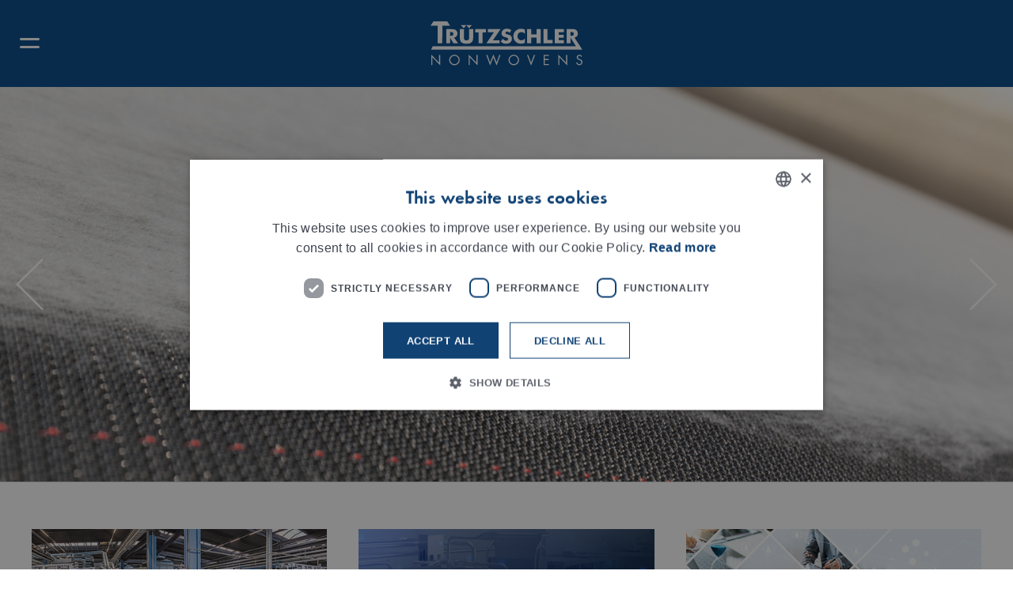

--- FILE ---
content_type: text/html; charset=utf-8
request_url: https://www.truetzschler.com/en/nonwovens/products/more-than-machines/
body_size: 9509
content:
<!DOCTYPE html>
<html dir="ltr" lang="en">
<head>

<meta charset="utf-8">
<!-- 
	This website is powered by TYPO3 - inspiring people to share!
	TYPO3 is a free open source Content Management Framework initially created by Kasper Skaarhoj and licensed under GNU/GPL.
	TYPO3 is copyright 1998-2026 of Kasper Skaarhoj. Extensions are copyright of their respective owners.
	Information and contribution at https://typo3.org/
-->

<base href="/">


<meta name="generator" content="TYPO3 CMS" />
<meta name="viewport" content="width=device-width, initial-scale=1.0, user-scalable=no" />
<meta name="description" content="Trützschler Nonwovens produces machines and lines for the entire production process for nonwovens – including everything from opening to winding." />
<meta property="og:type" content="website" />
<meta name="twitter:card" content="summary" />
<meta name="apple-mobile-web-app-capable" content="yes" />
<meta name="mobile-web-app-capable" content="yes" />
<meta name="format-detection" content="telephone=no" />
<meta name="date" content="2025-10-30" />


<link rel="stylesheet" href="/typo3temp/assets/css/6344b8e105fae96a1f929726cf16bbbc.css?1660830166" media="all">
<link rel="stylesheet" href="fileadmin/templates/truetzschler/template/libs/mmenu/mmenu.css?1662389186" media="all">
<link rel="stylesheet" href="fileadmin/templates/truetzschler/template/libs/slick-carousel/slick/slick.css?1662112582" media="all">
<link rel="stylesheet" href="fileadmin/templates/truetzschler/template/libs/fancybox/source/jquery.fancybox.css?1662112552" media="all">
<link rel="stylesheet" href="fileadmin/templates/truetzschler/template/css/cs-select.css?1718882245" media="all">
<link rel="stylesheet" href="fileadmin/templates/truetzschler/template/css/main.css?1754897564" media="all">
<link rel="stylesheet" href="fileadmin/templates/truetzschler/template/css/awesomplete.css?1662112496" media="all">
<link rel="stylesheet" href="fileadmin/templates/truetzschler/template/css/leaving.css?1718192851" media="all">
<link rel="stylesheet" href="fileadmin/templates/truetzschler/template/css/main_ext.css?1768922948" media="all">
<link rel="stylesheet" href="fileadmin/templates/truetzschler/template/libs/swiper-11.6.2/swiper-bundle.min.css?1743087247" media="all">






<title>Service offers - Trützschler</title>		<link rel="apple-touch-icon-precomposed" sizes="57x57" href="fileadmin/templates/truetzschler/template/img/favicon/apple-touch-icon-57x57.png" />
		<link rel="apple-touch-icon-precomposed" sizes="114x114" href="fileadmin/templates/truetzschler/template/img/favicon/apple-touch-icon-114x114.png" />
		<link rel="apple-touch-icon-precomposed" sizes="72x72" href="fileadmin/templates/truetzschler/template/img/favicon/apple-touch-icon-72x72.png" />
		<link rel="apple-touch-icon-precomposed" sizes="144x144" href="fileadmin/templates/truetzschler/template/img/favicon/apple-touch-icon-144x144.png" />
		<link rel="apple-touch-icon-precomposed" sizes="120x120" href="fileadmin/templates/truetzschler/template/img/favicon/apple-touch-icon-120x120.png" />
		<link rel="apple-touch-icon-precomposed" sizes="152x152" href="fileadmin/templates/truetzschler/template/img/favicon/apple-touch-icon-152x152.png" />
		<link rel="icon" type="image/png" href="fileadmin/templates/truetzschler/template/img/favicon/favicon-32x32.png" sizes="32x32" />
		<link rel="icon" type="image/png" href="fileadmin/templates/truetzschler/template/img/favicon/favicon-16x16.png" sizes="16x16" />
		<meta name="application-name" content="Trützschler"/>
		<meta name="msapplication-TileColor" content="#FFFFFF" />
		<meta name="msapplication-TileImage" content="fileadmin/templates/truetzschler/template/img/favicon/mstile-144x144.png" />  <script>
    var autoplay = false;
  </script>
<link rel="canonical" href="https://www.truetzschler.com/en/nonwovens/products/more-than-machines/"/>

<link rel="alternate" hreflang="de" href="https://www.truetzschler.com/nonwovens/produkte/mehr-als-maschinen/"/>
<link rel="alternate" hreflang="en" href="https://www.truetzschler.com/en/nonwovens/products/more-than-machines/"/>
<link rel="alternate" hreflang="cn" href="https://www.truetzschler.com/zh/%E9%9D%9E%E7%BB%87%E9%80%A0%E6%9D%BF%E5%9D%97/%E4%BA%A7%E5%93%81/%E6%9C%BA%E5%99%A8-%E4%BB%A5%E5%8F%8A%E6%9B%B4%E5%A4%9A/"/>
<link rel="alternate" hreflang="pt" href="https://www.truetzschler.com/pt/nonwovens/produtos/maquinas-e-mais/"/>
<link rel="alternate" hreflang="tr" href="https://www.truetzschler.com/tr/nonwovens/ueruenler/makineler-ve-daha-fazlasi/"/>
<link rel="alternate" hreflang="x-default" href="https://www.truetzschler.com/nonwovens/produkte/mehr-als-maschinen/"/>
</head>
<body id="p1975">
<div xmlns="http://www.w3.org/1999/xhtml" xmlns:v="http://typo3.org/ns/FluidTYPO3/Vhs/ViewHelpers">

<div class="layout">

   <div xmlns="http://www.w3.org/1999/xhtml" xmlns:v="http://typo3.org/ns/FluidTYPO3/Vhs/ViewHelpers">

<header class="header">
  <div class="title-bar" data-hide-for="large">
    <div class="mobile-menu-button">
      <!-- <button type="button" class="title-bar__btn-search"><img src="fileadmin/templates/truetzschler/template/img/search.png" alt="" width="24px"></button> -->
      <button class="title-bar__menu-icon" type="button" data-toggle><img src="fileadmin/templates/truetzschler/template/img/mobile-menu.svg"><img src="fileadmin/templates/truetzschler/template/img/mobile-menu-close.svg"></button>
    </div>
     <div class="mobile-logo" style="height: 62px">
       <a href="/en/nonwovens/"><svg xmlns="http://www.w3.org/2000/svg" xmlns:xlink="http://www.w3.org/1999/xlink" version="1.1" x="0px" y="0px" viewBox="67.4 43.7 455.9 133.0" style="enable-background:new 0 0 595.3 226.8;" xml:space="preserve">
<style type="text/css">
	.st0{fill-rule:evenodd;clip-rule:evenodd;fill:currentColor;}
	.st1{fill:currentColor;}
</style>
	<g>
		<g id="_x3C_Ebene_x3E_">
			<g>
				<g>
					<polygon class="st0" points="174.8,55.2 158.5,55.2 167,64.3      "/>
					<polygon class="st0" points="191,55.2 174.7,55.2 183.2,64.3      "/>
					<polygon class="st0" points="89,109.9 102.7,109.9 102.8,56.8 126.1,56.8 117.5,43.7 76.2,43.7 67.4,56.8 89,56.8      "/>
					<path class="st0" d="M114.6,109.9h11.5V93l5,8.1l5.4,8.8h13.9l-12.3-17.3c3.3-0.7,5.8-2.1,7.5-4.1c1.8-2.1,2.6-4.8,2.6-8.1       c0-2.2-0.4-4.2-1.3-6c-0.9-1.8-2.1-3.3-3.7-4.5c-1.5-1-3.2-1.8-5.2-2.2c-1.5-0.3-3.7-0.6-6.9-0.6c-1.1,0-2.4,0-3.6,0h-12.9       V109.9z M126.1,75.9h2.4c1,0,1.8,0,2.5,0.1c1.4,0.2,2.5,0.6,3.2,1.2c1.2,0.9,1.7,2.4,1.7,4.6c0,1.8-0.6,3.2-1.8,4.1       c-0.8,0.6-1.8,0.9-3.1,1.1c-0.8,0.1-1.7,0.2-2.7,0.2h-2.3V75.9z"/>
					<path class="st0" d="M159.1,105.8c1.6,1.8,3.7,3,6.4,3.9c2.7,0.9,6,1.3,9.8,1.3c3.9,0,7.1-0.5,9.8-1.3c2.7-0.9,4.8-2.2,6.4-3.9       c1.4-1.6,2.4-3.5,3-5.7c0.6-2.3,0.9-5.7,0.9-10.4V66.9h-12.3v17.9v2.9c0,3.1-0.1,5.3-0.2,6.6c-0.2,1.3-0.5,2.4-0.8,3.3       c-0.5,1.1-1.3,1.9-2.5,2.5c-1.2,0.6-2.6,0.9-4.3,0.9c-1.7,0-3.1-0.3-4.3-0.9c-1.2-0.6-2-1.4-2.4-2.5c-0.4-0.9-0.7-2-0.8-3.3       c-0.2-1.3-0.2-3.5-0.2-6.6V66.9h-12.3v18.2v4.5c0,4.7,0.3,8.2,0.9,10.4C156.7,102.3,157.7,104.2,159.1,105.8z"/>
					<path class="st0" d="M298.6,100.6c-1.1,0.8-2.4,1.3-4.1,1.3c-1.8,0-3.5-0.5-5.3-1.5c-1.8-1-3.5-2.5-5.4-4.4l-5.5,8.7       c2.4,2.2,4.8,3.7,7.4,4.8c2.5,1,5.4,1.5,8.6,1.5c5.2,0,9.4-1.4,12.6-4.2c3.1-2.8,4.7-6.4,4.7-11c0-1.8-0.3-3.5-0.8-4.9       c-0.6-1.5-1.4-2.7-2.4-3.8c-1.6-1.6-4.9-2.9-9.9-4.2c-0.2-0.1-0.4-0.1-0.6-0.2c-2.3-0.6-3.9-1.2-4.7-1.8       c-0.8-0.6-1.2-1.5-1.2-2.6c0-1.1,0.5-1.9,1.4-2.6c0.9-0.7,2.1-1,3.6-1c1.4,0,2.9,0.3,4.4,0.9c1.5,0.6,2.9,1.4,4.3,2.5l3.9-8.4       c-2-1.3-4.1-2.3-6.4-2.9c-2.2-0.6-4.6-1-7.1-1c-4.6,0-8.3,1.3-11.2,3.9c-2.9,2.6-4.3,5.9-4.3,10c0,3.1,0.9,5.7,2.8,7.5       c1.8,1.8,4.9,3.3,9.3,4.4c3.2,0.8,5.3,1.6,6.2,2.4c0.9,0.8,1.3,1.9,1.3,3.3C300.2,98.7,299.7,99.8,298.6,100.6z"/>
					<path class="st0" d="M326.2,107.6c1.8,1.2,3.7,2,5.8,2.5c2.1,0.6,4.3,0.8,6.8,0.8c2,0,3.9-0.2,5.9-0.6c1.9-0.5,3.9-1.2,5.8-2       V95.4c-1.7,1.8-3.4,3.1-5,4c-1.7,0.8-3.5,1.2-5.4,1.2c-3.5,0-6.3-1.1-8.5-3.4c-2.2-2.3-3.3-5.1-3.3-8.6c0-3.7,1.1-6.7,3.3-9       c2.2-2.3,5.1-3.5,8.6-3.5c1.9,0,3.7,0.4,5.4,1.2c1.7,0.9,3.4,2.2,5,3.9V68.6c-1.9-0.9-3.9-1.6-5.8-2c-1.9-0.5-3.9-0.7-5.9-0.7       c-3.3,0-6.3,0.6-8.9,1.6c-2.7,1.1-5.1,2.6-7.2,4.7c-2.3,2.2-4,4.6-5.1,7.3c-1.2,2.7-1.7,5.7-1.7,8.9c0,4.1,0.9,7.8,2.7,11.1       C320.2,102.7,322.8,105.4,326.2,107.6z"/>
					<polygon class="st0" points="369.4,92.3 385.8,92.3 385.8,109.9 398.1,109.9 398.1,66.9 385.8,66.9 385.8,82.6 369.4,82.6        369.4,66.9 357.1,66.9 357.1,109.9 369.4,109.9      "/>
					<polygon class="st0" points="433.7,99.8 418.4,99.8 418.4,66.9 406.1,66.9 406.1,109.9 433.7,109.9      "/>
					<polygon class="st0" points="467.7,100.2 452,100.2 452,93 466.8,93 466.8,83.8 452,83.8 452,76.3 467.7,76.3 467.7,66.9        440.1,66.9 440.1,109.9 467.7,109.9      "/>
					<path class="st0" d="M499.3,92.5c3.3-0.7,5.8-2.1,7.5-4.1c1.7-2.1,2.6-4.8,2.6-8.1c0-2.2-0.5-4.2-1.3-6       c-0.9-1.8-2.1-3.3-3.7-4.5c-1.4-1-3.1-1.8-5.1-2.2c-1.5-0.3-3.8-0.6-6.9-0.6c-1.1,0-2.3,0-3.6,0h-12.9v42.9h11.6V93l16.3,25.8       H74l-5,9.7h453.8L499.3,92.5z M495.4,85.9c-0.7,0.6-1.8,0.9-3.1,1.1c-0.8,0.1-1.7,0.2-2.7,0.2h-2.3V75.9h2.4       c0.9,0,1.8,0,2.5,0.1c1.4,0.2,2.5,0.6,3.3,1.2c1.1,0.9,1.7,2.4,1.7,4.6C497.3,83.7,496.7,85,495.4,85.9z"/>
				</g>
				<polygon class="st0" points="211.5,109.8 211.5,77 201.4,77 201.4,66.9 233.9,66.9 233.9,77 223.8,77 223.8,109.8     "/>
				<polygon class="st0" points="274.8,109.8 235,109.8 257.7,76.2 239.4,76.2 239.4,66.9 277.5,66.9 254.7,100.5 274.8,100.5           "/>
			</g>
			<g>
				<path class="st1" d="M69.6,143.4L93.1,168v-23.4h3.4v31.5l-23.5-24.6v23.2h-3.4V143.4z"/>
				<path class="st1" d="M154.8,159.8c0,8.7-7.1,15.6-15.7,15.6c-8.6,0-15.7-6.9-15.7-15.6c0-8.6,7.1-15.6,15.7-15.6      C147.7,144.1,154.8,151.1,154.8,159.8z M126.8,159.7c0,6.8,5.5,12.5,12.4,12.5c6.8,0,12.4-5.7,12.4-12.5      c0-6.8-5.4-12.5-12.4-12.5C132.2,147.3,126.8,152.9,126.8,159.7z"/>
				<path class="st1" d="M181.8,143.4l23.5,24.6v-23.4h3.4v31.5l-23.5-24.6v23.2h-3.4V143.4z"/>
				<path class="st1" d="M246.2,167.2l9.8-24.2l9.8,24.2l7.9-22.6h3.6l-11.6,31.7l-9.8-24.3l-9.8,24.3l-11.6-31.7h3.6L246.2,167.2z"/>
				<path class="st1" d="M332.9,159.8c0,8.7-7.1,15.6-15.7,15.6c-8.6,0-15.7-6.9-15.7-15.6c0-8.6,7.1-15.6,15.7-15.6      C325.8,144.1,332.9,151.1,332.9,159.8z M304.8,159.7c0,6.8,5.5,12.5,12.4,12.5c6.8,0,12.4-5.7,12.4-12.5      c0-6.8-5.4-12.5-12.4-12.5C310.3,147.3,304.8,152.9,304.8,159.7z"/>
				<path class="st1" d="M369.1,167.6l8.6-23h3.6l-12.2,32l-12.2-32h3.6L369.1,167.6z"/>
				<path class="st1" d="M406.8,144.7h15.6v3.1h-12.3v9h11.9v3.1h-11.9v11.8h12.3v3.1h-15.6V144.7z"/>
				<path class="st1" d="M450.6,143.4l23.5,24.6v-23.4h3.4v31.5L454,151.6v23.2h-3.4V143.4z"/>
				<path class="st1" d="M519.6,150.5c-1.2-2.1-2.6-3.3-5.2-3.3c-2.7,0-5,1.9-5,4.7c0,2.6,2.7,3.8,4.7,4.7l2,0.9      c3.9,1.7,7.2,3.7,7.2,8.5c0,5.3-4.2,9.3-9.5,9.3c-4.8,0-8.4-3.1-9.4-7.8l3.3-0.9c0.4,3.1,2.8,5.6,6,5.6s6.2-2.5,6.2-5.9      c0-3.5-2.8-4.7-5.6-6l-1.8-0.8c-3.5-1.6-6.6-3.4-6.6-7.7c0-4.7,4-7.7,8.4-7.7c3.4,0,6.2,1.7,7.8,4.7L519.6,150.5z"/>
			</g>
		</g>
	</g>
</svg><!--<img src="fileadmin/templates/truetzschler/template/img/logos/brand-nw.svg" alt="" width="250px">--></a>
     </div> 
  </div>

  <div class="top-bar" id="headernav">
    <div class="top-bar__areanav">
      <div class="top-bar-right">
        <ul id="mobile-menu">
          <li>
            <form method="post" class="main-search" id="tx_indexedsearch" action="/en/nonwovens/search/?tx_indexedsearch_pi2%5Baction%5D=search&amp;tx_indexedsearch_pi2%5Bcontroller%5D=Search&amp;cHash=31aeed4ca0e7d0d4979855d75d07f064">
<div>
<input type="hidden" name="tx_indexedsearch_pi2[__referrer][@extension]" value="" />
<input type="hidden" name="tx_indexedsearch_pi2[__referrer][@controller]" value="Standard" />
<input type="hidden" name="tx_indexedsearch_pi2[__referrer][@action]" value="index" />
<input type="hidden" name="tx_indexedsearch_pi2[__referrer][arguments]" value="YTowOnt9c4620b8913159600bd68f63e8cab20827e5f0d4c" />
<input type="hidden" name="tx_indexedsearch_pi2[__referrer][@request]" value="{&quot;@extension&quot;:null,&quot;@controller&quot;:&quot;Standard&quot;,&quot;@action&quot;:&quot;index&quot;}dace5f4de54339ccfb8b1ff3ff5494108bef9f23" />
<input type="hidden" name="tx_indexedsearch_pi2[__trustedProperties]" value="{&quot;search&quot;:{&quot;sword&quot;:1,&quot;submitButton&quot;:1}}94e642dcdc6d8aec0285ee388ca2d388f57beb0b" />
</div>

           
              <div class="hidden tx-indexedsearch-hidden-fields">
              <input name="tx_indexedsearch_pi2[search][_sections]" value="0" type="hidden">
              <input id="tx_indexedsearch_freeIndexUid" name="tx_indexedsearch_pi2[search][_freeIndexUid]" value="_" type="hidden">
              <input id="tx_indexedsearch_pointer" name="tx_indexedsearch_pi2[search][pointer]" value="0" type="hidden">
              <input name="tx_indexedsearch_pi2[search][ext]" value="" type="hidden">
              <input name="tx_indexedsearch_pi2[search][searchType]" value="1" type="hidden">
              <input name="tx_indexedsearch_pi2[search][defaultOperand]" value="0" type="hidden">
              <input name="tx_indexedsearch_pi2[search][mediaType]" value="-1" type="hidden">
              <input name="tx_indexedsearch_pi2[search][sortOrder]" value="rank_flag" type="hidden">
              <input name="tx_indexedsearch_pi2[search][group]" value="" type="hidden">
              <input name="tx_indexedsearch_pi2[search][languageUid]" value="1" type="hidden">
              <input name="tx_indexedsearch_pi2[search][desc]" value="" type="hidden">
              <input name="tx_indexedsearch_pi2[search][numberOfResults]" value="99" type="hidden">
              <input name="tx_indexedsearch_pi2[search][extendedSearch]" value="" type="hidden">
              </div>
                             
              <input placeholder="SEARCH" class="form-control tx-indexedsearch-searchbox-sword top-bar__title__input title-bar__title__input" id="tx-indexedsearch-searchbox-sword" type="text" name="tx_indexedsearch_pi2[search][sword]" value="" />
               
              <button class="search-button top-bar__title__button__mobile" id="tx-indexedsearch-searchbox-button-submit" type="submit" name="tx_indexedsearch_pi2[search][submitButton]" value=""><img src="fileadmin/templates/truetzschler/template/img/search-icon.svg" style="width:20px;"></button>

            </form>
            <div class="langCont">
              
                <select class="cs-select cs-skin-elastic">
                  
                    
                      <option value="" data-class="DE" data-link="/nonwovens/produkte/mehr-als-maschinen/">DE</option>
                    
                      <option value="" data-class="EN" data-link="/en/nonwovens/products/more-than-machines/">EN</option>
                    
                      <option value="" data-class="CN" data-link="/zh/%E9%9D%9E%E7%BB%87%E9%80%A0%E6%9D%BF%E5%9D%97/%E4%BA%A7%E5%93%81/%E6%9C%BA%E5%99%A8-%E4%BB%A5%E5%8F%8A%E6%9B%B4%E5%A4%9A/">CN</option>
                    
                      <option value="" data-class="PT" data-link="/pt/nonwovens/produtos/maquinas-e-mais/">PT</option>
                    
                      <option value="" data-class="TR" data-link="/tr/nonwovens/ueruenler/makineler-ve-daha-fazlasi/">TR</option>
                    
                    
                </select>
              
              <div class="language_website" style="display:none">
                <p>Select your language:</p>
                <div class="language_website_buttons" style="clear: both; display: block;">
              
                  
                  <a class="language_website_button" value="DE" data-link="/nonwovens/produkte/mehr-als-maschinen/">DE</a>
                 
                  <a class="language_website_button" value="EN" data-link="/en/nonwovens/products/more-than-machines/">EN</a>
                 
                  <a class="language_website_button" value="CN" data-link="/zh/%E9%9D%9E%E7%BB%87%E9%80%A0%E6%9D%BF%E5%9D%97/%E4%BA%A7%E5%93%81/%E6%9C%BA%E5%99%A8-%E4%BB%A5%E5%8F%8A%E6%9B%B4%E5%A4%9A/">CN</a>
                 
                  <a class="language_website_button" value="PT" data-link="/pt/nonwovens/produtos/maquinas-e-mais/">PT</a>
                 
                  <a class="language_website_button" value="TR" data-link="/tr/nonwovens/ueruenler/makineler-ve-daha-fazlasi/">TR</a>
                 
                
                </div>
              </div>
              <div class="language_black" style="display:none"></div>
            </div>
          </li>
          <ul class="vertical menu accordion-menu" data-accordion-menu data-multi-open="false"><li><a href="/en/storage-folder/admin-navigation-2020/products-1/" title="Products">Products</a><ul class="vertical menu"><li><a href="/en/spinning/" title="Spinning">Spinning</a><div class="link-overlay"></div><ul class="vertical menu"><li><a href="/en/spinning/products/tearing-lines/" title="Tearing Line">Tearing Line</a></li><li><a href="/en/spinning/products/blow-room/" title="Blow room">Blow room</a></li><li><a href="/en/spinning/products/card/" title="Card">Card</a></li><li><a href="/en/spinning/products/draw-frames/" title="Draw frame">Draw frame</a></li><li><a href="/en/spinning/products/combing/" title="Comber">Comber</a></li><li><a href="/en/spinning/products/digital-solutions/" title="Digital Solutions">Digital Solutions</a></li><li><a href="/en/spinning/products/t-tuning/" title="T-Tuning">T-Tuning</a></li><li><a href="/en/spinning/downloads/" title="Downloads Spinning">Downloads</a></li></ul></li><li class="active"><a href="/en/nonwovens/" title="Nonwovens">Nonwovens</a><div class="link-overlay"></div><ul class="vertical menu"><li><a href="/en/nonwovens/products/machinery/" title="Machines">Machines</a></li><li><a href="/en/nonwovens/products/nonwoven-lines/" title="Nonwoven Lines">Nonwoven Lines</a></li><li class="active"><a href="/en/nonwovens/products/more-than-machines/" title="Service &amp; Support">Service &amp; Support</a></li><li><a href="/en/nonwovens/downloads/" title="Nonwovens">Downloads</a></li></ul></li><li><a href="/en/card-clothing/" title="Card Clothing">Card Clothing</a><div class="link-overlay"></div><ul class="vertical menu"><li><a href="/en/card-clothing/products/clothings-for-cards/" title="Clothings for cards">Clothings for cards</a></li><li><a href="/en/card-clothing/products/clothings-for-roller-cards/" title="Clothings for roller cards">Clothings for roller cards</a></li><li><a href="/en/card-clothing/products/wires-for-cleaners/" title="Wires for cleaners">Wires for cleaners</a></li><li><a href="/en/card-clothing/products/wires-for-oe-opening-rollers/" title="Wires for OE opening rollers">Wires for OE opening rollers</a></li><li><a href="/en/card-clothing/products/service/" title="Service">Service</a></li><li><a href="/en/card-clothing/downloads/" title="Card Clothing">Downloads</a></li></ul></li></ul></li><li><a href="/en/storage-folder/admin-navigation-2020/applications-1/" title="Applications">Applications</a><ul class="vertical menu"><li><a href="/en/spinning/applications/" title="Spinning">Spinning</a><div class="link-overlay"></div><ul class="vertical menu"><li><a href="/en/spinning/applications/recycling/" title="Recycling">Recycling</a></li><li><a href="/en/spinning/applications/ring-spinning/" title="Ring Spinning">Ring Spinning</a></li><li><a href="/en/spinning/applications/rotor-spinning/" title="Rotor Spinning">Rotor Spinning</a></li><li><a href="/en/spinning/applications/airjet-spinning/" title="Airjet Spinning">Airjet Spinning</a></li><li><a href="/en/spinning/applications/hygiene-products/" title="Hygiene Products">Hygiene Products</a></li></ul></li><li><a href="/en/nonwovens/applications/" title="Nonwovens">Nonwovens</a><div class="link-overlay"></div><ul class="vertical menu"><li><a href="/en/nonwovens/applications/wipes/" title="Dry and wet wipes">Dry and wet wipes</a></li><li><a href="/en/nonwovens/applications/baby-wipes/" title="Baby and body wipes">Baby and body wipes</a></li><li><a href="/en/nonwovens/applications/natural-fiber-wipes/" title="Natural Fiber Wipes">Natural Fiber Wipes</a></li><li><a href="/en/nonwovens/applications/disinfectant-wipes/" title="Disinfectant wipes">Disinfectant wipes</a></li><li><a href="/en/nonwovens/applications/moist-toilet-tissue/" title="Moist Toilet Tissue">Moist Toilet Tissue</a></li><li><a href="/en/nonwovens/applications/care-products/" title="Skin and wound care products">Skin and wound care products</a></li><li><a href="/en/nonwovens/applications/hygiene-products/" title="Hygiene products">Hygiene products</a></li><li><a href="/en/nonwovens/applications/technical-applications/" title="Technical Nonwovens">Technical Nonwovens</a></li></ul></li></ul></li><li><a href="/en/storage-folder/admin-navigation-tg-preview/company-1/" title="Company">Company</a><ul class="vertical menu"><li><a href="/en/board-of-directors/" title="Corporate Governance">Corporate Governance</a><div class="link-overlay"></div><ul class="vertical menu"><li><a href="/en/board-of-directors/" title="Board of Directors">Board of Directors</a></li><li><a href="/en/supervisory-board/" title="Supervisory Board">Supervisory Board</a></li></ul></li><li><a href="/en/our-values/" title="Our Values">Our Values</a><div class="link-overlay"></div><ul class="vertical menu"><li><a href="/en/our-values/" title="Overview of our values">Overview of our values</a></li><li><a href="/en/sustainability/" title="Sustainability">Sustainability</a></li><li><a href="/en/corporate-citizenship/" title="Corporate Citizenship">Corporate Citizenship</a></li><li><a href="https://www.truetzschler-foundation.de/en/" title="Trützschler Foundation">Trützschler Foundation</a></li></ul></li><li><a href="/en/locations/" title="Locations">Locations</a></li><li><a href="/en/history/" title="History">History</a></li></ul></li><li><a href="/en/newsdates/media-relations/" title="Media Relations">Media Relations</a></li><li><a href="https://jobs.truetzschler.com/?utm_source=corporatesite&amp;utm_medium=navi" title="Career">Career</a></li><li><a href="/en/storage-folder/admin-navigation-2020/contact-1/" title="Contact">Contact</a><ul class="vertical menu"><li><a href="/en/spinning/contact/contactdirections/truetzschler-group-se-moenchengladbach/" title="Spinning">Spinning</a><div class="link-overlay"></div><ul class="vertical menu"><li><a href="/en/spinning/contact/contactdirections/truetzschler-group-se-moenchengladbach/" title="Contact/Directions">Contact/Directions</a></li><li><a href="/en/spinning/contact/spinning-suppliers/range-of-requirements/" title="Purchasing">Purchasing</a></li><li><a href="/en/spinning/contact/sales-agencies/" title="Sales Agencies">Sales Agencies</a></li><li><a href="/en/spinning/service/service-info/" title="Service">Service</a></li></ul></li><li><a href="/en/nonwovens/contact/contactdirections/truetzschler-nonwovens-gmbh-egelsbach/" title="Nonwovens">Nonwovens</a><div class="link-overlay"></div><ul class="vertical menu"><li><a href="/en/nonwovens/contact/contactdirections/truetzschler-nonwovens-gmbh-egelsbach/" title="Contact/Directions">Contact/Directions</a></li><li><a href="/en/nonwovens/contact/nonwovens-suppliers/range-of-requirements/" title="Purchasing">Purchasing</a></li><li><a href="/en/nonwovens/contact/service-contact/" title="Sales">Sales</a></li><li><a href="/en/nonwovens/products/more-than-machines/service-offers/" title="Service">Service</a></li></ul></li><li><a href="/en/card-clothing/contact/contactdirections/truetzschler-card-clothing-gmbh-neubulach/" title="Card Clothing">Card Clothing</a><div class="link-overlay"></div><ul class="vertical menu"><li><a href="/en/card-clothing/contact/contactdirections/truetzschler-card-clothing-gmbh-neubulach/" title="Contact/Directions">Contact/Directions</a></li><li><a href="/en/card-clothing/contact/card-clothing-suppliers/range-of-requirements/" title="Purchasing">Purchasing</a></li><li><a href="/en/card-clothing/contact/service-contact/" title="Sales Agencies">Sales Agencies</a></li><li><a href="/en/card-clothing/service/service-info/" title="Service">Service</a></li></ul></li><li><a href="https://jobs.truetzschler.com/?utm_source=corporatesite&amp;utm_medium=footer" title="Karriere (Footer)">Karriere (Footer)</a></li></ul></li></ul>
          
        </ul>
      </div>
    </div>
    
    <div class="mainnav-wrapper top-bar__mainnav">
    <div class="top-bar__mainnav__inner">
      <div class="top-bar-left">
        <ul class="accordion accordion-menu menu top-bar__mainnav__adminnav show-for-large" data-accordion-menu data-multi-open="false"><li class="mega-menu top-bar__mainnav__adminnav__list"><a class="top-bar__mainnav__adminnav__list__link" href="#">Products</a><ul class="accordion-container" style="display: none"><li class="column"><div class="shadow-wrapper"><div></div></div><a href="/en/spinning/" title="Spinning" data-context="">Spinning</a><div class="link-overlay"></div><ul><li class=""><a href="/en/spinning/products/tearing-lines/" title="Tearing Line" data-context="">Tearing Line</a></li><li class=""><a href="/en/spinning/products/blow-room/" title="Blow room" data-context="">Blow room</a></li><li class=""><a href="/en/spinning/products/card/" title="Card" data-context="">Card</a></li><li class=""><a href="/en/spinning/products/draw-frames/" title="Draw frame" data-context="">Draw frame</a></li><li class=""><a href="/en/spinning/products/combing/" title="Comber" data-context="">Comber</a></li><li class=""><a href="/en/spinning/products/digital-solutions/" title="Digital Solutions" data-context="">Digital Solutions</a></li><li class=""><a href="/en/spinning/products/t-tuning/" title="T-Tuning" data-context="">T-Tuning</a></li><li class=""><a href="/en/spinning/downloads/" title="Downloads Spinning" data-context="">Downloads</a></li></ul></li><li class="column"><div class="shadow-wrapper"><div></div></div><a href="/en/nonwovens/" title="Nonwovens" data-context="">Nonwovens</a><div class="link-overlay"></div><ul><li class=""><a href="/en/nonwovens/products/machinery/" title="Machines" data-context="">Machines</a></li><li class=""><a href="/en/nonwovens/products/nonwoven-lines/" title="Nonwoven Lines" data-context="">Nonwoven Lines</a></li><li class=""><a href="/en/nonwovens/products/more-than-machines/" title="Service &amp; Support" data-context="">Service & Support</a></li><li class=""><a href="/en/nonwovens/downloads/" title="Nonwovens" data-context="">Downloads</a></li></ul></li><li class="column"><div class="shadow-wrapper"><div></div></div><a href="/en/card-clothing/" title="Card Clothing" data-context="">Card Clothing</a><div class="link-overlay"></div><ul><li class=""><a href="/en/card-clothing/products/clothings-for-cards/" title="Clothings for cards" data-context="">Clothings for cards</a></li><li class=""><a href="/en/card-clothing/products/clothings-for-roller-cards/" title="Clothings for roller cards" data-context="">Clothings for roller cards</a></li><li class=""><a href="/en/card-clothing/products/wires-for-cleaners/" title="Wires for cleaners" data-context="">Wires for cleaners</a></li><li class=""><a href="/en/card-clothing/products/wires-for-oe-opening-rollers/" title="Wires for OE opening rollers" data-context="">Wires for OE opening rollers</a></li><li class=""><a href="/en/card-clothing/products/service/" title="Service" data-context="">Service</a></li><li class=""><a href="/en/card-clothing/downloads/" title="Card Clothing" data-context="">Downloads</a></li></ul></li></ul></li><li class="mega-menu top-bar__mainnav__adminnav__list"><a class="top-bar__mainnav__adminnav__list__link" href="#">Applications</a><ul class="accordion-container" style="display: none"><li class="column"><div class="shadow-wrapper"><div></div></div><a href="/en/spinning/applications/" title="Spinning" data-context="">Spinning</a><div class="link-overlay"></div><ul><li class=""><a href="/en/spinning/applications/recycling/" title="Recycling" data-context="">Recycling</a></li><li class=""><a href="/en/spinning/applications/ring-spinning/" title="Ring Spinning" data-context="">Ring Spinning</a></li><li class=""><a href="/en/spinning/applications/rotor-spinning/" title="Rotor Spinning" data-context="">Rotor Spinning</a></li><li class=""><a href="/en/spinning/applications/airjet-spinning/" title="Airjet Spinning" data-context="">Airjet Spinning</a></li><li class=""><a href="/en/spinning/applications/hygiene-products/" title="Hygiene Products" data-context="">Hygiene Products</a></li></ul></li><li class="column"><div class="shadow-wrapper"><div></div></div><a href="/en/nonwovens/applications/" title="Nonwovens" data-context="">Nonwovens</a><div class="link-overlay"></div><ul><li class=""><a href="/en/nonwovens/applications/wipes/" title="Dry and wet wipes" data-context="">Dry and wet wipes</a></li><li class=""><a href="/en/nonwovens/applications/baby-wipes/" title="Baby and body wipes" data-context="">Baby and body wipes</a></li><li class=""><a href="/en/nonwovens/applications/natural-fiber-wipes/" title="Natural Fiber Wipes" data-context="">Natural Fiber Wipes</a></li><li class=""><a href="/en/nonwovens/applications/disinfectant-wipes/" title="Disinfectant wipes" data-context="">Disinfectant wipes</a></li><li class=""><a href="/en/nonwovens/applications/moist-toilet-tissue/" title="Moist Toilet Tissue" data-context="">Moist Toilet Tissue</a></li><li class=""><a href="/en/nonwovens/applications/care-products/" title="Skin and wound care products" data-context="">Skin and wound care products</a></li><li class=""><a href="/en/nonwovens/applications/hygiene-products/" title="Hygiene products" data-context="">Hygiene products</a></li><li class=""><a href="/en/nonwovens/applications/technical-applications/" title="Technical Nonwovens" data-context="">Technical Nonwovens</a></li></ul></li></ul></li><li class="mega-menu top-bar__mainnav__adminnav__list"><a href="/en/storage-folder/admin-navigation-tg-preview/company-1/" title="Company" class="top-bar__mainnav__adminnav__list__link" data-context="">Company</a><ul class="accordion-container" style="display: none"><li class="column"><div class="shadow-wrapper"><div></div></div><a href="/en/board-of-directors/" title="Corporate Governance" data-context="">Corporate Governance</a><div class="link-overlay"></div><ul><li class=""><a href="/en/board-of-directors/" title="Board of Directors" data-context="">Board of Directors</a></li><li class=""><a href="/en/supervisory-board/" title="Supervisory Board" data-context="">Supervisory Board</a></li></ul></li><li class="column"><div class="shadow-wrapper"><div></div></div><a href="/en/our-values/" title="Our Values" data-context="">Our Values</a><div class="link-overlay"></div><ul><li class=""><a href="/en/our-values/" title="Overview of our values" data-context="">Overview of our values</a></li><li class=""><a href="/en/sustainability/" title="Sustainability" data-context="">Sustainability</a></li><li class=""><a href="/en/corporate-citizenship/" title="Corporate Citizenship" data-context="">Corporate Citizenship</a></li><li class=""><a href="https://www.truetzschler-foundation.de/en/" title="Trützschler Foundation" data-context="">Trützschler Foundation</a></li></ul></li><li class="column"><div class="shadow-wrapper"><div></div></div><a href="/en/locations/" title="Locations" data-context="location">Locations</a></li><li class="column"><div class="shadow-wrapper"><div></div></div><a href="/en/history/" title="History" data-context="">History</a></li><div class="column separator"></div></ul></li><li class="mega-menu top-bar__mainnav__adminnav__list"><a href="/en/newsdates/media-relations/" title="Media Relations" class="top-bar__mainnav__adminnav__list__link" data-context="">Media Relations</a></li></ul>
      </div>
      <div class="desktop-logo" style="height: 62px"><a href="/en/nonwovens/"><svg xmlns="http://www.w3.org/2000/svg" xmlns:xlink="http://www.w3.org/1999/xlink" version="1.1" x="0px" y="0px" viewBox="67.4 43.7 455.9 133.0" style="enable-background:new 0 0 595.3 226.8;" xml:space="preserve">
<style type="text/css">
	.st0{fill-rule:evenodd;clip-rule:evenodd;fill:currentColor;}
	.st1{fill:currentColor;}
</style>
	<g>
		<g id="_x3C_Ebene_x3E_">
			<g>
				<g>
					<polygon class="st0" points="174.8,55.2 158.5,55.2 167,64.3      "/>
					<polygon class="st0" points="191,55.2 174.7,55.2 183.2,64.3      "/>
					<polygon class="st0" points="89,109.9 102.7,109.9 102.8,56.8 126.1,56.8 117.5,43.7 76.2,43.7 67.4,56.8 89,56.8      "/>
					<path class="st0" d="M114.6,109.9h11.5V93l5,8.1l5.4,8.8h13.9l-12.3-17.3c3.3-0.7,5.8-2.1,7.5-4.1c1.8-2.1,2.6-4.8,2.6-8.1       c0-2.2-0.4-4.2-1.3-6c-0.9-1.8-2.1-3.3-3.7-4.5c-1.5-1-3.2-1.8-5.2-2.2c-1.5-0.3-3.7-0.6-6.9-0.6c-1.1,0-2.4,0-3.6,0h-12.9       V109.9z M126.1,75.9h2.4c1,0,1.8,0,2.5,0.1c1.4,0.2,2.5,0.6,3.2,1.2c1.2,0.9,1.7,2.4,1.7,4.6c0,1.8-0.6,3.2-1.8,4.1       c-0.8,0.6-1.8,0.9-3.1,1.1c-0.8,0.1-1.7,0.2-2.7,0.2h-2.3V75.9z"/>
					<path class="st0" d="M159.1,105.8c1.6,1.8,3.7,3,6.4,3.9c2.7,0.9,6,1.3,9.8,1.3c3.9,0,7.1-0.5,9.8-1.3c2.7-0.9,4.8-2.2,6.4-3.9       c1.4-1.6,2.4-3.5,3-5.7c0.6-2.3,0.9-5.7,0.9-10.4V66.9h-12.3v17.9v2.9c0,3.1-0.1,5.3-0.2,6.6c-0.2,1.3-0.5,2.4-0.8,3.3       c-0.5,1.1-1.3,1.9-2.5,2.5c-1.2,0.6-2.6,0.9-4.3,0.9c-1.7,0-3.1-0.3-4.3-0.9c-1.2-0.6-2-1.4-2.4-2.5c-0.4-0.9-0.7-2-0.8-3.3       c-0.2-1.3-0.2-3.5-0.2-6.6V66.9h-12.3v18.2v4.5c0,4.7,0.3,8.2,0.9,10.4C156.7,102.3,157.7,104.2,159.1,105.8z"/>
					<path class="st0" d="M298.6,100.6c-1.1,0.8-2.4,1.3-4.1,1.3c-1.8,0-3.5-0.5-5.3-1.5c-1.8-1-3.5-2.5-5.4-4.4l-5.5,8.7       c2.4,2.2,4.8,3.7,7.4,4.8c2.5,1,5.4,1.5,8.6,1.5c5.2,0,9.4-1.4,12.6-4.2c3.1-2.8,4.7-6.4,4.7-11c0-1.8-0.3-3.5-0.8-4.9       c-0.6-1.5-1.4-2.7-2.4-3.8c-1.6-1.6-4.9-2.9-9.9-4.2c-0.2-0.1-0.4-0.1-0.6-0.2c-2.3-0.6-3.9-1.2-4.7-1.8       c-0.8-0.6-1.2-1.5-1.2-2.6c0-1.1,0.5-1.9,1.4-2.6c0.9-0.7,2.1-1,3.6-1c1.4,0,2.9,0.3,4.4,0.9c1.5,0.6,2.9,1.4,4.3,2.5l3.9-8.4       c-2-1.3-4.1-2.3-6.4-2.9c-2.2-0.6-4.6-1-7.1-1c-4.6,0-8.3,1.3-11.2,3.9c-2.9,2.6-4.3,5.9-4.3,10c0,3.1,0.9,5.7,2.8,7.5       c1.8,1.8,4.9,3.3,9.3,4.4c3.2,0.8,5.3,1.6,6.2,2.4c0.9,0.8,1.3,1.9,1.3,3.3C300.2,98.7,299.7,99.8,298.6,100.6z"/>
					<path class="st0" d="M326.2,107.6c1.8,1.2,3.7,2,5.8,2.5c2.1,0.6,4.3,0.8,6.8,0.8c2,0,3.9-0.2,5.9-0.6c1.9-0.5,3.9-1.2,5.8-2       V95.4c-1.7,1.8-3.4,3.1-5,4c-1.7,0.8-3.5,1.2-5.4,1.2c-3.5,0-6.3-1.1-8.5-3.4c-2.2-2.3-3.3-5.1-3.3-8.6c0-3.7,1.1-6.7,3.3-9       c2.2-2.3,5.1-3.5,8.6-3.5c1.9,0,3.7,0.4,5.4,1.2c1.7,0.9,3.4,2.2,5,3.9V68.6c-1.9-0.9-3.9-1.6-5.8-2c-1.9-0.5-3.9-0.7-5.9-0.7       c-3.3,0-6.3,0.6-8.9,1.6c-2.7,1.1-5.1,2.6-7.2,4.7c-2.3,2.2-4,4.6-5.1,7.3c-1.2,2.7-1.7,5.7-1.7,8.9c0,4.1,0.9,7.8,2.7,11.1       C320.2,102.7,322.8,105.4,326.2,107.6z"/>
					<polygon class="st0" points="369.4,92.3 385.8,92.3 385.8,109.9 398.1,109.9 398.1,66.9 385.8,66.9 385.8,82.6 369.4,82.6        369.4,66.9 357.1,66.9 357.1,109.9 369.4,109.9      "/>
					<polygon class="st0" points="433.7,99.8 418.4,99.8 418.4,66.9 406.1,66.9 406.1,109.9 433.7,109.9      "/>
					<polygon class="st0" points="467.7,100.2 452,100.2 452,93 466.8,93 466.8,83.8 452,83.8 452,76.3 467.7,76.3 467.7,66.9        440.1,66.9 440.1,109.9 467.7,109.9      "/>
					<path class="st0" d="M499.3,92.5c3.3-0.7,5.8-2.1,7.5-4.1c1.7-2.1,2.6-4.8,2.6-8.1c0-2.2-0.5-4.2-1.3-6       c-0.9-1.8-2.1-3.3-3.7-4.5c-1.4-1-3.1-1.8-5.1-2.2c-1.5-0.3-3.8-0.6-6.9-0.6c-1.1,0-2.3,0-3.6,0h-12.9v42.9h11.6V93l16.3,25.8       H74l-5,9.7h453.8L499.3,92.5z M495.4,85.9c-0.7,0.6-1.8,0.9-3.1,1.1c-0.8,0.1-1.7,0.2-2.7,0.2h-2.3V75.9h2.4       c0.9,0,1.8,0,2.5,0.1c1.4,0.2,2.5,0.6,3.3,1.2c1.1,0.9,1.7,2.4,1.7,4.6C497.3,83.7,496.7,85,495.4,85.9z"/>
				</g>
				<polygon class="st0" points="211.5,109.8 211.5,77 201.4,77 201.4,66.9 233.9,66.9 233.9,77 223.8,77 223.8,109.8     "/>
				<polygon class="st0" points="274.8,109.8 235,109.8 257.7,76.2 239.4,76.2 239.4,66.9 277.5,66.9 254.7,100.5 274.8,100.5           "/>
			</g>
			<g>
				<path class="st1" d="M69.6,143.4L93.1,168v-23.4h3.4v31.5l-23.5-24.6v23.2h-3.4V143.4z"/>
				<path class="st1" d="M154.8,159.8c0,8.7-7.1,15.6-15.7,15.6c-8.6,0-15.7-6.9-15.7-15.6c0-8.6,7.1-15.6,15.7-15.6      C147.7,144.1,154.8,151.1,154.8,159.8z M126.8,159.7c0,6.8,5.5,12.5,12.4,12.5c6.8,0,12.4-5.7,12.4-12.5      c0-6.8-5.4-12.5-12.4-12.5C132.2,147.3,126.8,152.9,126.8,159.7z"/>
				<path class="st1" d="M181.8,143.4l23.5,24.6v-23.4h3.4v31.5l-23.5-24.6v23.2h-3.4V143.4z"/>
				<path class="st1" d="M246.2,167.2l9.8-24.2l9.8,24.2l7.9-22.6h3.6l-11.6,31.7l-9.8-24.3l-9.8,24.3l-11.6-31.7h3.6L246.2,167.2z"/>
				<path class="st1" d="M332.9,159.8c0,8.7-7.1,15.6-15.7,15.6c-8.6,0-15.7-6.9-15.7-15.6c0-8.6,7.1-15.6,15.7-15.6      C325.8,144.1,332.9,151.1,332.9,159.8z M304.8,159.7c0,6.8,5.5,12.5,12.4,12.5c6.8,0,12.4-5.7,12.4-12.5      c0-6.8-5.4-12.5-12.4-12.5C310.3,147.3,304.8,152.9,304.8,159.7z"/>
				<path class="st1" d="M369.1,167.6l8.6-23h3.6l-12.2,32l-12.2-32h3.6L369.1,167.6z"/>
				<path class="st1" d="M406.8,144.7h15.6v3.1h-12.3v9h11.9v3.1h-11.9v11.8h12.3v3.1h-15.6V144.7z"/>
				<path class="st1" d="M450.6,143.4l23.5,24.6v-23.4h3.4v31.5L454,151.6v23.2h-3.4V143.4z"/>
				<path class="st1" d="M519.6,150.5c-1.2-2.1-2.6-3.3-5.2-3.3c-2.7,0-5,1.9-5,4.7c0,2.6,2.7,3.8,4.7,4.7l2,0.9      c3.9,1.7,7.2,3.7,7.2,8.5c0,5.3-4.2,9.3-9.5,9.3c-4.8,0-8.4-3.1-9.4-7.8l3.3-0.9c0.4,3.1,2.8,5.6,6,5.6s6.2-2.5,6.2-5.9      c0-3.5-2.8-4.7-5.6-6l-1.8-0.8c-3.5-1.6-6.6-3.4-6.6-7.7c0-4.7,4-7.7,8.4-7.7c3.4,0,6.2,1.7,7.8,4.7L519.6,150.5z"/>
			</g>
		</g>
	</g>
</svg></a></div>
      <div class="top-bar-right">
        <ul class="accordion accordion-menu menu top-bar__mainnav__adminnav show-for-large" data-accordion-menu data-multi-open="false"><li class="mega-menu top-bar__mainnav__adminnav__list"><a href="https://jobs.truetzschler.com/?utm_source=corporatesite&amp;utm_medium=navi" title="Career" class="top-bar__mainnav__adminnav__list__link" data-context="">Career</a></li><li class="mega-menu top-bar__mainnav__adminnav__list"><a class="top-bar__mainnav__adminnav__list__link" href="#">Contact</a><ul class="accordion-container" style="display: none"><li class="column"><div class="shadow-wrapper"><div></div></div><a href="/en/spinning/contact/contactdirections/truetzschler-group-se-moenchengladbach/" title="Spinning" data-context="Contact">Spinning</a><div class="link-overlay"></div><ul><li class=""><a href="/en/spinning/contact/contactdirections/truetzschler-group-se-moenchengladbach/" title="Contact/Directions" data-context="">Contact/Directions</a></li><li class=""><a href="/en/spinning/contact/spinning-suppliers/range-of-requirements/" title="Purchasing" data-context="">Purchasing</a></li><li class=""><a href="/en/spinning/contact/sales-agencies/" title="Sales Agencies" data-context="">Sales Agencies</a></li><li class=""><a href="/en/spinning/service/service-info/" title="Service" data-context="">Service</a></li></ul></li><li class="column"><div class="shadow-wrapper"><div></div></div><a href="/en/nonwovens/contact/contactdirections/truetzschler-nonwovens-gmbh-egelsbach/" title="Nonwovens" data-context="Contact">Nonwovens</a><div class="link-overlay"></div><ul><li class=""><a href="/en/nonwovens/contact/contactdirections/truetzschler-nonwovens-gmbh-egelsbach/" title="Contact/Directions" data-context="">Contact/Directions</a></li><li class=""><a href="/en/nonwovens/contact/nonwovens-suppliers/range-of-requirements/" title="Purchasing" data-context="">Purchasing</a></li><li class=""><a href="/en/nonwovens/contact/service-contact/" title="Sales" data-context="">Sales</a></li><li class=""><a href="/en/nonwovens/products/more-than-machines/service-offers/" title="Service" data-context="">Service</a></li></ul></li><li class="column"><div class="shadow-wrapper"><div></div></div><a href="/en/card-clothing/contact/contactdirections/truetzschler-card-clothing-gmbh-neubulach/" title="Card Clothing" data-context="Contact">Card Clothing</a><div class="link-overlay"></div><ul><li class=""><a href="/en/card-clothing/contact/contactdirections/truetzschler-card-clothing-gmbh-neubulach/" title="Contact/Directions" data-context="">Contact/Directions</a></li><li class=""><a href="/en/card-clothing/contact/card-clothing-suppliers/range-of-requirements/" title="Purchasing" data-context="">Purchasing</a></li><li class=""><a href="/en/card-clothing/contact/service-contact/" title="Sales Agencies" data-context="">Sales Agencies</a></li><li class=""><a href="/en/card-clothing/service/service-info/" title="Service" data-context="">Service</a></li></ul></li></ul></li></ul>
        <div class="search-button"><a href="/en/search/"><svg xmlns="http://www.w3.org/2000/svg" width="26" height="26" viewBox="0 0 26 26" fill="none">
<circle cx="11" cy="11" r="10.25" stroke="currentColor" stroke-width="1.5"/>
<path d="M24.4697 25.5303C24.7626 25.8232 25.2374 25.8232 25.5303 25.5303C25.8232 25.2374 25.8232 24.7626 25.5303 24.4697L24.4697 25.5303ZM17.4697 18.5303L24.4697 25.5303L25.5303 24.4697L18.5303 17.4697L17.4697 18.5303Z" fill="currentColor"/>
</svg></a></div>
        <div class="languageNav-wrap show-for-large">
          <ul class="top-bar__mainnav__languageNav">
    
            
              <select class="cs-select cs-skin-elastic">
              
                  
                      <option value="" data-class="DE" data-link="/nonwovens/produkte/mehr-als-maschinen/">DE</option>
                  
                      <option value="" data-class="EN" data-link="/en/nonwovens/products/more-than-machines/">EN</option>
                  
                      <option value="" data-class="CN" data-link="/zh/%E9%9D%9E%E7%BB%87%E9%80%A0%E6%9D%BF%E5%9D%97/%E4%BA%A7%E5%93%81/%E6%9C%BA%E5%99%A8-%E4%BB%A5%E5%8F%8A%E6%9B%B4%E5%A4%9A/">CN</option>
                  
                      <option value="" data-class="PT" data-link="/pt/nonwovens/produtos/maquinas-e-mais/">PT</option>
                  
                      <option value="" data-class="TR" data-link="/tr/nonwovens/ueruenler/makineler-ve-daha-fazlasi/">TR</option>
                  
                  
              </select>
            
  
            <div class="language_website" style="display:none">
              <p>Select your language:</p>
              <div class="language_website_buttons" style="clear: both; display: block;">
            
                
                <a class="language_website_button" value="DE" data-link="/nonwovens/produkte/mehr-als-maschinen/">DE</a>
               
                <a class="language_website_button" value="EN" data-link="/en/nonwovens/products/more-than-machines/">EN</a>
               
                <a class="language_website_button" value="CN" data-link="/zh/%E9%9D%9E%E7%BB%87%E9%80%A0%E6%9D%BF%E5%9D%97/%E4%BA%A7%E5%93%81/%E6%9C%BA%E5%99%A8-%E4%BB%A5%E5%8F%8A%E6%9B%B4%E5%A4%9A/">CN</a>
               
                <a class="language_website_button" value="PT" data-link="/pt/nonwovens/produtos/maquinas-e-mais/">PT</a>
               
                <a class="language_website_button" value="TR" data-link="/tr/nonwovens/ueruenler/makineler-ve-daha-fazlasi/">TR</a>
               
              
              </div>
            </div>
            <div class="language_black" style="display:none"></div>
            
          </ul>
        </div>
      </div>
    </div>
    </div>
  </div>
</header>

  <div class="teaser-slider">

			
				<div class="teaser teaser--fullW image-slide">

				
				
					<div class="teaser__inner " style="margin-bottom:30px">

						
							
								<div class="teaser__inner__imgwrap desktop" style="background-image: url(/fileadmin/user_upload/truetzschler_nonvovens/teaser/more_than_machines/slider/more_slider1_1800x600px.jpg); background-size:cover; background-position:center 0%;transition: opacity .5s linear,background-position 0s linear;"></div>
								<div class="teaser__inner__imgwrap mobile" style="background-image: url(/fileadmin/user_upload/truetzschler_nonvovens/teaser/more_than_machines/slider/more_slider1_750x6000px.jpg); background-size:cover; background-position:center 0%;transition: opacity .5s linear,background-position 0s linear;"></div>
							
							
							
						

						
					</div>
					
				
						
				</div>
			
				<div class="teaser teaser--fullW image-slide">

				
				
					<div class="teaser__inner " style="margin-bottom:30px">

						
							
								<div class="teaser__inner__imgwrap desktop" style="background-image: url(/fileadmin/user_upload/truetzschler_nonvovens/teaser/more_than_machines/slider/more_slider2_1800x600px.jpg); background-size:cover; background-position:center 0%;transition: opacity .5s linear,background-position 0s linear;"></div>
								<div class="teaser__inner__imgwrap mobile" style="background-image: url(/fileadmin/user_upload/truetzschler_nonvovens/teaser/more_than_machines/slider/more_slider2_750x600px.jpg); background-size:cover; background-position:center 0%;transition: opacity .5s linear,background-position 0s linear;"></div>
							
							
							
						

						
					</div>
					
				
						
				</div>
			
				<div class="teaser teaser--fullW image-slide">

				
				
					<div class="teaser__inner " style="margin-bottom:30px">

						
							
								<div class="teaser__inner__imgwrap desktop" style="background-image: url(/fileadmin/user_upload/truetzschler_nonvovens/teaser/more_than_machines/slider/more_slide3_1800x600px.jpg); background-size:cover; background-position:center 0%;transition: opacity .5s linear,background-position 0s linear;"></div>
								<div class="teaser__inner__imgwrap mobile" style="background-image: url(/fileadmin/user_upload/truetzschler_nonvovens/teaser/more_than_machines/slider/more_slide3_750x600px.jpg); background-size:cover; background-position:center 0%;transition: opacity .5s linear,background-position 0s linear;"></div>
							
							
							
						

						
					</div>
					
				
						
				</div>
			

		</div>





<script>
var autoplay = true;
</script>

  <div class="row">
	<!--TYPO3SEARCH_begin-->
    <div class="groupTeaserHome"><div class="use-card-style products"><div class="medium-4">



    
    <div class="groupTeaserHome__single">
      
      <a href="/en/nonwovens/products/more-than-machines/nctc/">
      
        <div class="card-image">
          

	
		
			

				
						
	
			
					
							


	
		<img src="/fileadmin/user_upload/truetzschler_nonvovens/teaser/more_than_machines/overview/NCTC_Start_600x200.jpg" width="600" height="200" alt="" />
	



						
				
		

					

			
		
 	


	       
	        









        </div>
        <div class="card-text">
          <h2>NCTC Technical Center</h2>
        </div>
        
      </a>
      
    </div>

  

	



</div><div class="medium-4">



    
    <div class="groupTeaserHome__single">
      
      <a href="/en/nonwovens/products/more-than-machines/digital-solutions/">
      
        <div class="card-image">
          

	
		
			

				
						
	
			
					
							


	
		<img src="/fileadmin/user_upload/truetzschler_nonvovens/teaser/more_than_machines/overview/T-ONE_600x200.jpg" width="600" height="200" alt="" />
	



						
				
		

					

			
		
 	


	       
	        









        </div>
        <div class="card-text">
          <h2>Digital Solutions</h2>
        </div>
        
      </a>
      
    </div>

  

	



</div><div class="medium-4">



    
    <div class="groupTeaserHome__single">
      
      <a href="/en/nonwovens/products/more-than-machines/service-offers/" target="_top">
      
        <div class="card-image">
          

	
		
			

				
						
	
			
					
							


	
		<img src="/fileadmin/user_upload/truetzschler_nonvovens/teaser/more_than_machines/overview/Service_600x200px.jpg" width="600" height="200" alt="" />
	



						
				
		

					

			
		
 	


	       
	        









        </div>
        <div class="card-text">
          <h2>Service offers</h2>
        </div>
        
      </a>
      
    </div>

  

	



</div></div></div>
  	<!--TYPO3SEARCH_end-->
  </div>
	
	<footer>
    <div class="footer-section-left">
            <div class="footer-link-container">
                <div class="footer-row">
                    <div>
                        <div>Follow Trützschler.</div>
                        <div class="social-links">
                            <a href="https://www.linkedin.com/company/truetzschler-group" target="_blank" title="Linkedin"><img src="fileadmin/templates/truetzschler/template/img/footer-linkedin.svg"></a>
                            <a href="https://blog.truetzschler.com" target="_blank" title="Blog"><img src="fileadmin/templates/truetzschler/template/img/footer-blog.svg"></a>
                            <a href="https://www.youtube.com/TruetzschlerGroup" target="_blank" title="YouTube"><img src="fileadmin/templates/truetzschler/template/img/footer-youtube.svg"></a>
                        </div>
                    </div>
                </div>
                <div class="footer-row">
					<ul class="link-list"><li><a href="/en/nonwovens/contact/contactdirections/truetzschler-nonwovens-gmbh-egelsbach/" title="Contact">Contact</a></li><li><a href="https://my-truetzschler.com" target="_blank" title="My Trützschler">My Trützschler</a></li><li><a href="/en/nonwovens/downloads/" title="Downloads">Downloads</a></li><li><a href="/en/newsdates/media-relations/" title="Media Relations">Media Relations</a></li></ul>
					<ul class="link-list"><li><a href="/en/nonwovens/imprint/" title="Imprint">Imprint</a></li><li><a href="/en/nonwovens/privacy-statement/" title="Privacy Statement">Privacy Statement</a></li><li><a href="/en/nonwovens/terms-and-conditions/" title="Terms and Conditions">Terms and Conditions</a></li><li><a href="/en/corporate-compliance/" title="Corporate Compliance">Corporate Compliance</a></li><li><a href="/en/corporate-compliance/#hintbox">Whistleblower system</a></li></ul>
                </div>
            </div>
    </div>
    <div class="footer-section-right">
        <div class="footer-logo">
            <a href="https://www.truetzschler.com"><svg xmlns="http://www.w3.org/2000/svg" xmlns:xlink="http://www.w3.org/1999/xlink" version="1.1" id="Ebene_1" x="0px" y="0px" viewBox="0 0 455.4 84.9" style="enable-background:new 0 0 455.4 84.9;" xml:space="preserve">
<style type="text/css">
	.st0{fill-rule:evenodd;clip-rule:evenodd;fill:currentColor;}
</style>
<g>
	<g>
		<polygon class="st0" points="107.4,11.5 91.1,11.5 99.7,20.6   "/>
		<polygon class="st0" points="123.6,11.5 107.3,11.5 115.8,20.6   "/>
		<polygon class="st0" points="21.6,66.2 35.4,66.2 35.4,13.1 58.7,13.1 50.1,0 8.8,0 0,13.1 21.6,13.1   "/>
		<path class="st0" d="M47.2,66.2h11.5V49.4l5,8.1l5.4,8.8H83L70.7,48.9c3.3-0.7,5.8-2.1,7.5-4.1c1.8-2.1,2.6-4.8,2.6-8.1    c0-2.2-0.4-4.2-1.3-6s-2.1-3.3-3.7-4.5c-1.5-1-3.2-1.8-5.2-2.2c-1.5-0.3-3.7-0.6-6.9-0.6c-1.1,0-2.4,0-3.6,0H47.2V66.2z     M58.7,32.2h2.4c1,0,1.8,0,2.5,0.1c1.4,0.2,2.5,0.6,3.2,1.2c1.2,0.9,1.7,2.4,1.7,4.6c0,1.8-0.6,3.2-1.8,4.1    c-0.8,0.6-1.8,0.9-3.1,1.1c-0.8,0.1-1.7,0.2-2.7,0.2h-2.3V32.2H58.7z"/>
		<path class="st0" d="M91.7,62.1c1.6,1.8,3.7,3,6.4,3.9c2.7,0.9,6,1.3,9.8,1.3c3.9,0,7.1-0.5,9.8-1.3c2.7-0.9,4.8-2.2,6.4-3.9    c1.4-1.6,2.4-3.5,3-5.7c0.6-2.3,0.9-5.7,0.9-10.4V23.2h-12.3v17.9V44c0,3.1-0.1,5.3-0.2,6.6c-0.2,1.3-0.5,2.4-0.8,3.3    c-0.5,1.1-1.3,1.9-2.5,2.5s-2.6,0.9-4.3,0.9c-1.7,0-3.1-0.3-4.3-0.9c-1.2-0.6-2-1.4-2.4-2.5c-0.4-0.9-0.7-2-0.8-3.3    c-0.2-1.3-0.2-3.5-0.2-6.6V23.2H87.7v18.2v4.5c0,4.7,0.3,8.2,0.9,10.4C89.3,58.6,90.3,60.5,91.7,62.1z"/>
		<path class="st0" d="M231.2,56.9c-1.1,0.8-2.4,1.3-4.1,1.3c-1.8,0-3.5-0.5-5.3-1.5s-3.5-2.5-5.4-4.4l-5.5,8.7    c2.4,2.2,4.8,3.7,7.4,4.8c2.5,1,5.4,1.5,8.6,1.5c5.2,0,9.4-1.4,12.6-4.2c3.1-2.8,4.7-6.4,4.7-11c0-1.8-0.3-3.5-0.8-4.9    c-0.6-1.5-1.4-2.7-2.4-3.8c-1.6-1.6-4.9-2.9-9.9-4.2c-0.2-0.1-0.4-0.1-0.6-0.2c-2.3-0.6-3.9-1.2-4.7-1.8s-1.2-1.5-1.2-2.6    s0.5-1.9,1.4-2.6c0.9-0.7,2.1-1,3.6-1c1.4,0,2.9,0.3,4.4,0.9c1.5,0.6,2.9,1.4,4.3,2.5l3.9-8.4c-2-1.3-4.1-2.3-6.4-2.9    c-2.2-0.6-4.6-1-7.1-1c-4.6,0-8.3,1.3-11.2,3.9c-2.9,2.6-4.3,5.9-4.3,10c0,3.1,0.9,5.7,2.8,7.5c1.8,1.8,4.9,3.3,9.3,4.4    c3.2,0.8,5.3,1.6,6.2,2.4c0.9,0.8,1.3,1.9,1.3,3.3C232.8,55,232.3,56.1,231.2,56.9z"/>
		<path class="st0" d="M258.8,63.9c1.8,1.2,3.7,2,5.8,2.5c2.1,0.6,4.3,0.8,6.8,0.8c2,0,3.9-0.2,5.9-0.6c1.9-0.5,3.9-1.2,5.8-2V51.7    c-1.7,1.8-3.4,3.1-5,4c-1.7,0.8-3.5,1.2-5.4,1.2c-3.5,0-6.3-1.1-8.5-3.4c-2.2-2.3-3.3-5.1-3.3-8.6c0-3.7,1.1-6.7,3.3-9    c2.2-2.3,5.1-3.5,8.6-3.5c1.9,0,3.7,0.4,5.4,1.2c1.7,0.9,3.4,2.2,5,3.9V24.9c-1.9-0.9-3.9-1.6-5.8-2c-1.9-0.5-3.9-0.7-5.9-0.7    c-3.3,0-6.3,0.6-8.9,1.6c-2.7,1.1-5.1,2.6-7.2,4.7c-2.3,2.2-4,4.6-5.1,7.3c-1.2,2.7-1.7,5.7-1.7,8.9c0,4.1,0.9,7.8,2.7,11.1    C252.8,59,255.4,61.7,258.8,63.9z"/>
		<polygon class="st0" points="302,48.7 318.4,48.7 318.4,66.2 330.7,66.2 330.7,23.2 318.4,23.2 318.4,38.9 302,38.9 302,23.2     289.7,23.2 289.7,66.2 302,66.2   "/>
		<polygon class="st0" points="366.3,56.1 351,56.1 351,23.2 338.7,23.2 338.7,66.2 366.3,66.2   "/>
		<polygon class="st0" points="400.3,56.5 384.6,56.5 384.6,49.3 399.4,49.3 399.4,40.1 384.6,40.1 384.6,32.6 400.3,32.6     400.3,23.2 372.7,23.2 372.7,66.2 400.3,66.2   "/>
		<path class="st0" d="M431.9,48.9c3.3-0.7,5.8-2.1,7.5-4.1c1.7-2.1,2.6-4.8,2.6-8.1c0-2.2-0.5-4.2-1.3-6c-0.9-1.8-2.1-3.3-3.7-4.5    c-1.4-1-3.1-1.8-5.1-2.2c-1.5-0.3-3.8-0.6-6.9-0.6c-1.1,0-2.3,0-3.6,0h-12.9v42.9h11.6V49.4l16.3,25.8H6.6l-5,9.7h453.8    L431.9,48.9z M428,42.2c-0.7,0.6-1.8,0.9-3.1,1.1c-0.8,0.1-1.7,0.2-2.7,0.2h-2.3V32.2h2.4c0.9,0,1.8,0,2.5,0.1    c1.4,0.2,2.5,0.6,3.3,1.2c1.1,0.9,1.7,2.4,1.7,4.6C429.9,40,429.3,41.3,428,42.2z"/>
	</g>
	<polygon class="st0" points="144.1,66.2 144.1,33.4 134,33.4 134,23.2 166.5,23.2 166.5,33.4 156.4,33.4 156.4,66.2  "/>
	<polygon class="st0" points="207.4,66.2 167.6,66.2 190.4,32.5 172.1,32.5 172.1,23.2 210.1,23.2 187.4,56.8 207.4,56.8  "/>
</g>
</svg></a>
            <div class="copyright">&copy; Trützschler Group SE</div>
        </div>
    </div>
</footer>

  
</div>

<script src="fileadmin/templates/truetzschler/template/libs/jQuery/dist/jquery.min.js?1662112561"></script>
<script src="fileadmin/templates/truetzschler/template/libs/what-input/what-input.js?1662112582"></script>
<script src="fileadmin/templates/truetzschler/template/libs/foundation-sites/dist/foundation.min.js?1662112554"></script>
<script src="fileadmin/templates/truetzschler/template/libs/gsap/src/minified/TweenMax.min.js?1662112558"></script>
<script src="fileadmin/templates/truetzschler/template/libs/scrollmagic/scrollmagic/minified/ScrollMagic.min.js?1662112580"></script>
<script src="fileadmin/templates/truetzschler/template/libs/scrollmagic/scrollmagic/minified/plugins/animation.gsap.min.js?1662112580"></script>
<script src="fileadmin/templates/truetzschler/template/libs/imagesloaded/imagesloaded.pkgd.min.js?1662112560"></script>
<script src="fileadmin/templates/truetzschler/template/js/jquery-imagefill-custom.js?1662112549"></script>
<script src="fileadmin/templates/truetzschler/template/libs/slick-carousel/slick/slick.min.js?1662112582"></script>
<script src="fileadmin/templates/truetzschler/template/libs/fancybox/source/jquery.fancybox.pack.js?1662112552"></script>
<script src="fileadmin/templates/truetzschler/template/js/classie.js?1662112549"></script>
<script src="fileadmin/templates/truetzschler/template/js/selectFx.js?1662112550"></script>
<script src="fileadmin/templates/truetzschler/template/js/awesomplete.min.js?1662112549"></script>
<script src="fileadmin/templates/truetzschler/template/js/masonry.pkgd.min.js?1662112550"></script>
<script src="fileadmin/templates/truetzschler/template/js/js.cookie-2.2.1.min.js?1662112549"></script>
<script src="fileadmin/templates/truetzschler/template/js/main.js?1752834549"></script>
<script src="fileadmin/templates/truetzschler/template/js/index.js?1733746748"></script>
<script src="fileadmin/templates/truetzschler/template/js/leaving-live.js?1755594560"></script>
<script src="fileadmin/templates/truetzschler/template/js/download.js?1662112549"></script>
<script src="fileadmin/templates/truetzschler/template/js/language-select.js?1662112549"></script>
<script src="fileadmin/templates/truetzschler/template/libs/swiper-11.6.2/swiper-bundle.min.js?1743087248"></script>
<script src="/typo3conf/ext/cs_seo/Resources/Public/JavaScript/jquery.cs_seo.ga.js?1660721422"></script>
<script src="fileadmin/templates/truetzschler/template/js/cookie-script.js?1759221548"></script>
<script src="fileadmin/templates/truetzschler/template/js/cookie-script-handler.js?1699872508"></script>
<script src="fileadmin/templates/truetzschler/template/libs/mmenu/mmenu.js?1662714645"></script>
<script src="/typo3conf/ext/powermail/Resources/Public/JavaScript/Powermail/Form.min.js?1696412199" defer="defer"></script>
<script src="/typo3temp/assets/js/f22b0784abaccd161d9937b97920b612.js?1660830166"></script>


</body>
</html>

--- FILE ---
content_type: text/css; charset=utf-8
request_url: https://www.truetzschler.com/typo3temp/assets/css/6344b8e105fae96a1f929726cf16bbbc.css?1660830166
body_size: -2
content:
/* default styles for extension "tx_rbtruetzschler" */
	textarea.f3-form-error {
		background-color:#FF9F9F;
		border: 1px #FF0000 solid;
	}

	input.f3-form-error {
		background-color:#FF9F9F;
		border: 1px #FF0000 solid;
	}

	.tx-rb-truetzschler table {
		border-collapse:separate;
		border-spacing:10px;
	}

	.tx-rb-truetzschler table th {
		font-weight:bold;
	}

	.tx-rb-truetzschler table td {
		vertical-align:top;
	}

	.typo3-messages .message-error {
		color:red;
	}

	.typo3-messages .message-ok {
		color:green;
	}



--- FILE ---
content_type: text/css; charset=utf-8
request_url: https://www.truetzschler.com/fileadmin/templates/truetzschler/template/css/cs-select.css?1718882245
body_size: 1576
content:
html {
	height:100%;
	overflow:hidden;
}
html.loaded {
	overflow:auto;
}
html.revealed, body.is-reveal-open {
	height:auto;
	overflow:hidden;
}

.title-bar .cs-placeholder {
   	overflow:visible;
}

.title-bar .cs-placeholder:before {
    padding: 0 10px 0 11px;
    margin-bottom: -11px;
}

.title-bar .cs-select .cs-options {
    width: 70px;
    margin-top: 8px;
}

#detailImageModal {
    overflow: hidden;
    width: 100vw !important;
    padding:0;
    height:100vh !important;
    position:fixed !important;
}

.teaser-slider:not(.teaser--reveal) .teaser {
  display: none;
}
.teaser-slider:not(.teaser--reveal) .teaser:first-child {
  display: block;
}
.teaser-slider:not(.teaser--reveal).slick-initialized .teaser {
  display: block;
}


/* Default custom select styles */
div.cs-select {
	display: inline-block;
	vertical-align: middle;
	position: relative;
	text-align: left;
	background: #fff;
	z-index: 100;
	width: 100%;
	/*max-width: 600px;*/
	-webkit-touch-callout: none;
	-webkit-user-select: none;
	-khtml-user-select: none;
	-moz-user-select: none;
	-ms-user-select: none;
	user-select: none;
}

div.cs-select:focus {
	outline: none; /* For better accessibility add a style for this in your skin */
}

.cs-select select {
	display: none;
}

.cs-select span {
	display: inline-block;
	position: relative;
	cursor: pointer;
	padding: 1em;
	white-space: nowrap;
	overflow: hidden;
	text-overflow: ellipsis;
}

/* Placeholder and selected option */
.cs-select > span {
	padding-right: 3em;
}

.cs-select > span::after,
.cs-select .cs-selected span::after {
	speak: none;
	position: absolute;
	top: 50%;
	-webkit-transform: translateY(-50%);
	transform: translateY(-50%);
	-webkit-font-smoothing: antialiased;
	-moz-osx-font-smoothing: grayscale;
}

.cs-select > span::after {
	content: '\25BE';
	right: 1em;
}

// .cs-select .cs-selected span::after {
// 	content: '\2713';
// 	margin-left: 1em;
// }

.cs-select.cs-active > span::after {
	-webkit-transform: translateY(-50%) rotate(180deg);
	transform: translateY(-50%) rotate(180deg);
}

div.cs-active {
	z-index: 200;
}

/* Options */
.cs-select .cs-options {
	position: absolute;
	overflow: hidden;
	width: 100%;
	background: #fff;
	visibility: hidden;
	cursor:pointer;
}

.cs-select.cs-active .cs-options {
	visibility: visible;
}

.cs-select ul {
	list-style: none;
	margin: 0;
	padding: 0;
	width: 100%;
    border: 1px solid #d8dadc;
    border-top: 0;
}
.cs-select ul li {
    list-style: none;
}
.top-bar__mainnav .cs-select ul,.title-bar .cs-select ul {
	border-top: 1px solid #d8dadc;
}

.cs-select ul span {
	padding: 0.41538rem;
}
.cs-select ul li:hover {
	background-color: #e2ecf8;
}

.top-bar__mainnav .cs-select li,.title-bar .cs-select li {
	height: 40px;
}
.top-bar__mainnav .cs-options li span,.title-bar .cs-options li span {
	// display:none;
	padding-left:0;
}
.top-bar__mainnav select.cs-select,.title-bar select.cs-select {
	display:none;
}
.top-bar__mainnav .cs-placeholder div,.title-bar .cs-placeholder div {
	display:none;
}
.top-bar__mainnav .cs-placeholder:after,.title-bar .cs-placeholder:after {
	content:'';
}

.top-bar__mainnav .cs-select .cs-options,.title-bar .cs-select .cs-options {
	// width:auto;
	width: 70px;
}
.title-bar .cs-select, .title-bar .langCont {
    position: relative;
    width: auto;
    display: inline-block;
}
.cs-select ul li:before {
	float: left;
    margin-top: 10px;
    padding: 0 5px 0 10px;
}
.top-bar__mainnav .cs-placeholder {
	padding:0;
	margin-top:1px;
}
.title-bar .cs-placeholder {
	padding:0;
	margin-top:2px;
}
.top-bar__mainnav .cs-placeholder:before, .title-bar .cs-placeholder:before {
    // margin-top: 10px;
    padding: 0 10px 0 11px;
}

.top-bar__mainnav .cs-select ul li:before, .title-bar .cs-select ul li:before {
    padding: 0 10px 0 10px;
}
.cs-placeholder:before {
    float: left;
    padding: 0 13px 0 3px;
    margin-top: 2px;
}

.brand_small {
	float: right;
    margin-bottom: 0;
    margin-top: 1px;
    margin-left: 5px;
}

.cs-select ul li.DE:before,.cs-select ul li.gb:before,.cs-placeholder#de:before, .cs-placeholder#DE:before {
	content: url('../../../../user_upload/language_flags/globe_de.png');
}
.cs-select ul li.EN:before,.cs-select ul li.en-us-gb:before,.cs-placeholder#en:before, .cs-placeholder#EN:before {
	content: url('../../../../user_upload/language_flags/globe_en.png');
}
.cs-select ul li.CN:before,.cs-select ul li.cn:before,.cs-placeholder#cn:before, .cs-placeholder#CN:before {
	content: url('../../../../user_upload/language_flags/globe_ch.png');
}
.cs-select ul li.PT:before,.cs-select ul li.pt:before,.cs-placeholder#pt:before, .cs-placeholder#PT:before {
	content: url('../../../../user_upload/language_flags/globe_br.png');
}
.cs-select ul li.br:before,.cs-select ul li.br:before,.cs-placeholder#br:before, .cs-placeholder#br:before {
	content: url('../../../../user_upload/language_flags/globe_br.png');
}
.cs-select ul li.TR:before,.cs-select ul li.tr:before,.cs-placeholder#tr:before, .cs-placeholder#TR:before {
	content: url('../../../../user_upload/language_flags/globe_tr.png');
}
.cs-select ul li.RU:before,.cs-select ul li.ru:before,.cs-placeholder#ru:before, .cs-placeholder#RU:before {
	content: url('../../../../user_upload/language_flags/globe_ru.png');
}
.cs-select ul li.SP:before,.cs-select ul li.sp:before,.cs-placeholder#sp:before, .cs-placeholder#SP:before {
	content: url('../../../../user_upload/language_flags/globe_sp.png');
}
.cs-select ul li.ES:before,.cs-select ul li.es:before,.cs-placeholder#es:before, .cs-placeholder#ES:before {
	content: url('../../../../user_upload/language_flags/globe_sp.png');
}
.cs-select ul li.VN:before,.cs-select ul li.vn:before,.cs-placeholder#vn:before, .cs-placeholder#VN:before {
	content: url('../../../../user_upload/language_flags/globe_vn.png');
}

.cs-select ul li.cs-focus span {
	background-color: #ddd;
}

/* Optgroup and optgroup label */
.cs-select li.cs-optgroup ul {
	padding-left: 1em;
}

.cs-select li.cs-optgroup > span {
	cursor: default;
}


/* ==== Support Buttons  Muss noch in die Normale Datei==== */
.support-button-container {
  display: -webkit-flex;
  display:    -moz-flex;
  display:     -ms-flex;
  display:      -o-flex;
  display:         flex;

  justify-content: space-evenly;
  flex-wrap: wrap;
}

.support-button {
  display: inline-block;

  position: relative;
  /*width: 150px;*/

  width: 189px;
  /*height: 150px;*/
  height: 62px;
  margin-right: 10px;
  margin-bottom: 60px;
  /*margin-bottom:30px;*/
  margin-left: 10px;

  transition: color .25s ease, background-color .25s ease;
  text-align: center;

  font-weight: 700;

  color: #004687;
  border-radius: 10px;
  background-color: #edeef0;
  margin-left: auto;
  margin-right: auto;
}


.support-button.support-button--image .support-button-text {
  position: absolute;
  top: 50%;
  left: auto;

  transform: translateY(-50%);
}
.support-button .support-button-desc {
  position: absolute;
  top: 79px;

  width: 189px;

  text-align: center;

  font-weight: 300;
  font-size:14px;

  color: #3e4450;
}
.support-button.support-button--image img {
  width: 100%;
  margin-bottom:0px;
}

.support-button:active,
.support-button:focus,
.support-button:hover {
  color: #fff;
  background-color: #004687;
}

.support-button-text {
  position: absolute;
  top: 50%;
  left: 50%;

  transform: translate(-50%, -50%);
}


--- FILE ---
content_type: text/css; charset=utf-8
request_url: https://www.truetzschler.com/fileadmin/templates/truetzschler/template/css/main.css?1754897564
body_size: 43795
content:
@charset "UTF-8";
.list-unstyled, .top-bar__areanav__menu, .top-bar__mainnav__languageNav {
  list-style-type: none;
  margin-left: 0; }

/* Generated by Font Squirrel (http://www.fontsquirrel.com) on February 19, 2016 */
@font-face {
  font-family: 'roboto';
  src: url("../fonts/webfont/Roboto-Regular.eot");
  src: url("../fonts/webfont/Roboto-Regular.eot?#iefix") format("embedded-opentype"), url("../fonts/webfont/Roboto-Regular.woff") format("woff"), url("../fonts/webfont/Roboto-Regular.ttf") format("truetype"), url("../fonts/webfont/Roboto-Regular.svg#robotoregular") format("svg");
  font-weight: normal; }
@font-face {
  font-family: 'roboto';
  src: url("../fonts/webfont/Roboto-Bold.eot");
  src: url("../fonts/webfont/Roboto-Bold.eot?#iefix") format("embedded-opentype"), url("../fonts/webfont/Roboto-Bold.woff") format("woff"), url("../fonts/webfont/Roboto-Bold.ttf") format("truetype"), url("../fonts/webfont/Roboto-Bold.svg#robotobold") format("svg");
  font-weight: 700; }
@font-face {
  font-family: 'roboto';
  src: url("../fonts/webfont/Roboto-Light.eot");
  src: url("../fonts/webfont/Roboto-Light.eot?#iefix") format("embedded-opentype"), url("../fonts/webfont/Roboto-Light.woff") format("woff"), url("../fonts/webfont/Roboto-Light.ttf") format("truetype"), url("../fonts/webfont/Roboto-Light.svg#robotolight") format("svg");
  font-weight: 300; }
@font-face {
  font-family: 'roboto';
  src: url("../fonts/webfont/Roboto-Medium.eot");
  src: url("../fonts/webfont/Roboto-Medium.eot?#iefix") format("embedded-opentype"), url("../fonts/webfont/Roboto-Medium.woff") format("woff"), url("../fonts/webfont/Roboto-Medium.ttf") format("truetype"), url("../fonts/webfont/Roboto-Medium.svg#robotomedium") format("svg");
  font-weight: 400; }
@font-face {
  font-family: 'roboto';
  src: url("../fonts/webfont/Roboto-Black.eot");
  src: url("../fonts/webfont/Roboto-Black.eot?#iefix") format("embedded-opentype"), url("../fonts/webfont/Roboto-Black.woff") format("woff"), url("../fonts/webfont/Roboto-Black.ttf") format("truetype"), url("../fonts/webfont/Roboto-Black.svg#robotoblack") format("svg");
  font-weight: 600; }
@font-face {
  font-family: 'FuturaStd';
  src: url("../fonts/3230C4_1_0.eot");
  src: url("../fonts/3230C4_1_0.eot?#iefix") format("embedded-opentype"), url("../fonts/3230C4_1_0.woff2") format("woff2"), url("../fonts/3230C4_1_0.woff") format("woff"), url("../fonts/3230C4_1_0.ttf") format("truetype");
  font-weight: 300; }
@font-face {
  font-family: 'FuturaStd';
  src: url("../fonts/3230C4_0_0.eot");
  src: url("../fonts/3230C4_0_0.eot?#iefix") format("embedded-opentype"), url("../fonts/3230C4_0_0.woff2") format("woff2"), url("../fonts/3230C4_0_0.woff") format("woff"), url("../fonts/3230C4_0_0.ttf") format("truetype");
  font-weight: normal; }
@font-face {
  font-family: 'FuturaStd';
  src: url("../fonts/3230C4_7_0.eot");
  src: url("../fonts/3230C4_7_0.eot?#iefix") format("embedded-opentype"), url("../fonts/3230C4_7_0.woff2") format("woff2"), url("../fonts/3230C4_7_0.woff") format("woff"), url("../fonts/3230C4_7_0.ttf") format("truetype");
  font-weight: 700; }

/* Additional fonts for Chinese */
/* noto-sans-sc-100 - latin_chinese-simplified */
@font-face {
  font-family: 'Noto Sans SC';
  font-style: normal;
  font-weight: 100;
  src: url('../fonts/noto-sans-sc/noto-sans-sc-v12-latin_chinese-simplified-100.eot');
  src: local(''),
       url('../fonts/noto-sans-sc/noto-sans-sc-v12-latin_chinese-simplified-100.eot?#iefix') format('embedded-opentype'),
       url('../fonts/noto-sans-sc/noto-sans-sc-v12-latin_chinese-simplified-100.woff2') format('woff2'),
       url('../fonts/noto-sans-sc/noto-sans-sc-v12-latin_chinese-simplified-100.woff') format('woff'),
       url('../fonts/noto-sans-sc/noto-sans-sc-v12-latin_chinese-simplified-100.ttf') format('truetype'),
       url('../fonts/noto-sans-sc/noto-sans-sc-v12-latin_chinese-simplified-100.svg#NotoSansSC') format('svg');
}

/* noto-sans-sc-300 - latin_chinese-simplified */
@font-face {
  font-family: 'Noto Sans SC';
  font-style: normal;
  font-weight: 300;
  src: url('../fonts/noto-sans-sc/noto-sans-sc-v12-latin_chinese-simplified-300.eot');
  src: local(''),
       url('../fonts/noto-sans-sc/noto-sans-sc-v12-latin_chinese-simplified-300.eot?#iefix') format('embedded-opentype'),
       url('../fonts/noto-sans-sc/noto-sans-sc-v12-latin_chinese-simplified-300.woff2') format('woff2'),
       url('../fonts/noto-sans-sc/noto-sans-sc-v12-latin_chinese-simplified-300.woff') format('woff'),
       url('../fonts/noto-sans-sc/noto-sans-sc-v12-latin_chinese-simplified-300.ttf') format('truetype'),
       url('../fonts/noto-sans-sc/noto-sans-sc-v12-latin_chinese-simplified-300.svg#NotoSansSC') format('svg');
}

/* noto-sans-sc-regular - latin_chinese-simplified */
@font-face {
  font-family: 'Noto Sans SC';
  font-style: normal;
  font-weight: 400;
  src: url('../fonts/noto-sans-sc/noto-sans-sc-v12-latin_chinese-simplified-regular.eot');
  src: local(''),
       url('../fonts/noto-sans-sc/noto-sans-sc-v12-latin_chinese-simplified-regular.eot?#iefix') format('embedded-opentype'),
       url('../fonts/noto-sans-sc/noto-sans-sc-v12-latin_chinese-simplified-regular.woff2') format('woff2'),
       url('../fonts/noto-sans-sc/noto-sans-sc-v12-latin_chinese-simplified-regular.woff') format('woff'),
       url('../fonts/noto-sans-sc/noto-sans-sc-v12-latin_chinese-simplified-regular.ttf') format('truetype'),
       url('../fonts/noto-sans-sc/noto-sans-sc-v12-latin_chinese-simplified-regular.svg#NotoSansSC') format('svg');
}

/* noto-sans-sc-500 - latin_chinese-simplified */
@font-face {
  font-family: 'Noto Sans SC';
  font-style: normal;
  font-weight: 500;
  src: url('../fonts/noto-sans-sc/noto-sans-sc-v12-latin_chinese-simplified-500.eot');
  src: local(''),
       url('../fonts/noto-sans-sc/noto-sans-sc-v12-latin_chinese-simplified-500.eot?#iefix') format('embedded-opentype'),
       url('../fonts/noto-sans-sc/noto-sans-sc-v12-latin_chinese-simplified-500.woff2') format('woff2'),
       url('../fonts/noto-sans-sc/noto-sans-sc-v12-latin_chinese-simplified-500.woff') format('woff'),
       url('../fonts/noto-sans-sc/noto-sans-sc-v12-latin_chinese-simplified-500.ttf') format('truetype'),
       url('../fonts/noto-sans-sc/noto-sans-sc-v12-latin_chinese-simplified-500.svg#NotoSansSC') format('svg');
}

/* noto-sans-sc-700 - latin_chinese-simplified */
@font-face {
  font-family: 'Noto Sans SC';
  font-style: normal;
  font-weight: 700;
  src: url('../fonts/noto-sans-sc/noto-sans-sc-v12-latin_chinese-simplified-500.eot');
  src: local(''),
       url('../fonts/noto-sans-sc/noto-sans-sc-v12-latin_chinese-simplified-500.eot?#iefix') format('embedded-opentype'),
       url('../fonts/noto-sans-sc/noto-sans-sc-v12-latin_chinese-simplified-500.woff2') format('woff2'),
       url('../fonts/noto-sans-sc/noto-sans-sc-v12-latin_chinese-simplified-500.woff') format('woff'),
       url('../fonts/noto-sans-sc/noto-sans-sc-v12-latin_chinese-simplified-500.ttf') format('truetype'),
       url('../fonts/noto-sans-sc/noto-sans-sc-v12-latin_chinese-simplified-500.svg#NotoSansSC') format('svg');
}

/* noto-sans-sc-900 - latin_chinese-simplified */
@font-face {
  font-family: 'Noto Sans SC';
  font-style: normal;
  font-weight: 900;
  src: url('../fonts/noto-sans-sc/noto-sans-sc-v12-latin_chinese-simplified-700.eot');
  src: local(''),
       url('../fonts/noto-sans-sc/noto-sans-sc-v12-latin_chinese-simplified-700.eot?#iefix') format('embedded-opentype'),
       url('../fonts/noto-sans-sc/noto-sans-sc-v12-latin_chinese-simplified-700.woff2') format('woff2'),
       url('../fonts/noto-sans-sc/noto-sans-sc-v12-latin_chinese-simplified-700.woff') format('woff'),
       url('../fonts/noto-sans-sc/noto-sans-sc-v12-latin_chinese-simplified-700.ttf') format('truetype'),
       url('../fonts/noto-sans-sc/noto-sans-sc-v12-latin_chinese-simplified-700.svg#NotoSansSC') format('svg');
}

/**
 * Foundation for Sites by ZURB
 * Version 6.2.3
 * foundation.zurb.com
 * Licensed under MIT Open Source
 */
/*! normalize.css v3.0.3 | MIT License | github.com/necolas/normalize.css */
/**
 * 1. Set default font family to sans-serif.
 * 2. Prevent iOS and IE text size adjust after device orientation change,
 *    without disabling user zoom.
 */
html {
  font-family: sans-serif;
  /* 1 */
  -ms-text-size-adjust: 100%;
  /* 2 */
  -webkit-text-size-adjust: 100%;
  /* 2 */ }

/**
 * Remove default margin.
 */
body {
  margin: 0; }

/* HTML5 display definitions
   ========================================================================== */
/**
 * Correct `block` display not defined for any HTML5 element in IE 8/9.
 * Correct `block` display not defined for `details` or `summary` in IE 10/11
 * and Firefox.
 * Correct `block` display not defined for `main` in IE 11.
 */
article,
aside,
details,
figcaption,
figure,
footer,
header,
hgroup,
main,
menu,
nav,
section,
summary {
  display: block; }

/**
 * 1. Correct `inline-block` display not defined in IE 8/9.
 * 2. Normalize vertical alignment of `progress` in Chrome, Firefox, and Opera.
 */
audio,
canvas,
progress,
video {
  display: inline-block;
  /* 1 */
  vertical-align: baseline;
  /* 2 */ }

/**
 * Prevent modern browsers from displaying `audio` without controls.
 * Remove excess height in iOS 5 devices.
 */
audio:not([controls]) {
  display: none;
  height: 0; }

/**
 * Address `[hidden]` styling not present in IE 8/9/10.
 * Hide the `template` element in IE 8/9/10/11, Safari, and Firefox < 22.
 */
[hidden],
template {
  display: none; }

/* Links
   ========================================================================== */
/**
 * Remove the gray background color from active links in IE 10.
 */
a {
  background-color: transparent; }

/**
 * Improve readability of focused elements when they are also in an
 * active/hover state.
 */
a:active,
a:hover {
  outline: 0; }

/* Text-level semantics
   ========================================================================== */
/**
 * Address styling not present in IE 8/9/10/11, Safari, and Chrome.
 */
abbr[title] {
  border-bottom: 1px dotted; }

/**
 * Address style set to `bolder` in Firefox 4+, Safari, and Chrome.
 */
b,
strong {
  font-weight: bold; }

/**
 * Address styling not present in Safari and Chrome.
 */
dfn {
  font-style: italic; }

/**
 * Address variable `h1` font-size and margin within `section` and `article`
 * contexts in Firefox 4+, Safari, and Chrome.
 */
h1 {
  font-size: 2em;
  margin: 0.67em 0; }

/**
 * Address styling not present in IE 8/9.
 */
mark {
  background: #ff0;
  color: #000; }

/**
 * Address inconsistent and variable font size in all browsers.
 */
small {
  font-size: 80%; }

/**
 * Prevent `sub` and `sup` affecting `line-height` in all browsers.
 */
sub,
sup {
  font-size: 75%;
  line-height: 0;
  position: relative;
  vertical-align: baseline; }

sup {
  top: -0.5em; }

sub {
  bottom: -0.25em; }

/* Embedded content
   ========================================================================== */
/**
 * Remove border when inside `a` element in IE 8/9/10.
 */
img {
  border: 0; }

/**
 * Correct overflow not hidden in IE 9/10/11.
 */
svg:not(:root) {
  overflow: hidden; }

/* Grouping content
   ========================================================================== */
/**
 * Address margin not present in IE 8/9 and Safari.
 */
figure {
  margin: 1em 40px; }

/**
 * Address differences between Firefox and other browsers.
 */
hr {
  box-sizing: content-box;
  height: 0; }

/**
 * Contain overflow in all browsers.
 */
pre {
  overflow: auto; }

/**
 * Address odd `em`-unit font size rendering in all browsers.
 */
code,
kbd,
pre,
samp {
  font-family: monospace, monospace;
  font-size: 1em; }

/* Forms
   ========================================================================== */
/**
 * Known limitation: by default, Chrome and Safari on OS X allow very limited
 * styling of `select`, unless a `border` property is set.
 */
/**
 * 1. Correct color not being inherited.
 *    Known issue: affects color of disabled elements.
 * 2. Correct font properties not being inherited.
 * 3. Address margins set differently in Firefox 4+, Safari, and Chrome.
 */
button,
input,
optgroup,
select,
textarea {
  color: inherit;
  /* 1 */
  font: inherit;
  /* 2 */
  margin: 0;
  /* 3 */ }

/**
 * Address `overflow` set to `hidden` in IE 8/9/10/11.
 */
button {
  overflow: visible; }

/**
 * Address inconsistent `text-transform` inheritance for `button` and `select`.
 * All other form control elements do not inherit `text-transform` values.
 * Correct `button` style inheritance in Firefox, IE 8/9/10/11, and Opera.
 * Correct `select` style inheritance in Firefox.
 */
button,
select {
  text-transform: none; }

/**
 * 1. Avoid the WebKit bug in Android 4.0.* where (2) destroys native `audio`
 *    and `video` controls.
 * 2. Correct inability to style clickable `input` types in iOS.
 * 3. Improve usability and consistency of cursor style between image-type
 *    `input` and others.
 */
button,
html input[type="button"],
input[type="reset"],
input[type="submit"] {
  -webkit-appearance: button;
  /* 2 */
  cursor: pointer;
  /* 3 */ }

/**
 * Re-set default cursor for disabled elements.
 */
button[disabled],
html input[disabled] {
  cursor: not-allowed; }

/**
 * Remove inner padding and border in Firefox 4+.
 */
button::-moz-focus-inner,
input::-moz-focus-inner {
  border: 0;
  padding: 0; }

/**
 * Address Firefox 4+ setting `line-height` on `input` using `!important` in
 * the UA stylesheet.
 */
input {
  line-height: normal; }

/**
 * It's recommended that you don't attempt to style these elements.
 * Firefox's implementation doesn't respect box-sizing, padding, or width.
 *
 * 1. Address box sizing set to `content-box` in IE 8/9/10.
 * 2. Remove excess padding in IE 8/9/10.
 */
input[type="checkbox"],
input[type="radio"] {
  box-sizing: border-box;
  /* 1 */
  padding: 0;
  /* 2 */ }

/**
 * Fix the cursor style for Chrome's increment/decrement buttons. For certain
 * `font-size` values of the `input`, it causes the cursor style of the
 * decrement button to change from `default` to `text`.
 */
input[type="number"]::-webkit-inner-spin-button,
input[type="number"]::-webkit-outer-spin-button {
  height: auto; }

/**
 * 1. Address `appearance` set to `searchfield` in Safari and Chrome.
 * 2. Address `box-sizing` set to `border-box` in Safari and Chrome.
 */
input[type="search"] {
  -webkit-appearance: textfield;
  /* 1 */
  box-sizing: content-box;
  /* 2 */ }

/**
 * Remove inner padding and search cancel button in Safari and Chrome on OS X.
 * Safari (but not Chrome) clips the cancel button when the search input has
 * padding (and `textfield` appearance).
 */
input[type="search"]::-webkit-search-cancel-button,
input[type="search"]::-webkit-search-decoration {
  -webkit-appearance: none; }

/**
 * Define consistent border, margin, and padding.
 * [NOTE] We don't enable this ruleset in Foundation, because we want the <fieldset> element to have plain styling.
 */
/* fieldset {
  border: 1px solid #c0c0c0;
  margin: 0 2px;
  padding: 0.35em 0.625em 0.75em;
} */
/**
 * 1. Correct `color` not being inherited in IE 8/9/10/11.
 * 2. Remove padding so people aren't caught out if they zero out fieldsets.
 */
legend {
  border: 0;
  /* 1 */
  padding: 0;
  /* 2 */ }

/**
 * Remove default vertical scrollbar in IE 8/9/10/11.
 */
textarea {
  overflow: auto; }

/**
 * Don't inherit the `font-weight` (applied by a rule above).
 * NOTE: the default cannot safely be changed in Chrome and Safari on OS X.
 */
optgroup {
  font-weight: bold; }

/* Tables
   ========================================================================== */
/**
 * Remove most spacing between table cells.
 */
table {
  border-collapse: collapse;
  border-spacing: 0; }

td,
th {
  padding: 0; }

.foundation-mq {
  font-family: "small=0em&medium=46.875em&large=64.0625em&xlarge=75em&xxlarge=90em"; }

html {
  font-size: 16px;
  box-sizing: border-box; }

*,
*::before,
*::after {
  box-sizing: inherit; }

body {
  padding: 0;
  margin: 0;
  font-family: "roboto", "Helvetica Neue", Helvetica, Arial, "Noto Sans SC", "Microsoft Yahei", "微软雅黑", STXihei, "华文细黑", sans-serif;
  font-weight: 300;
  line-height: 1.5;
  color: #3e4450;
  background: #FFF;
  -webkit-font-smoothing: antialiased;
  -moz-osx-font-smoothing: grayscale; }

img {
  max-width: 100%;
  height: auto;
  -ms-interpolation-mode: bicubic;
  display: inline-block;
  vertical-align: middle; }

textarea {
  height: auto;
  min-height: 50px;
  border-radius: 0; }

select {
  width: 100%;
  border-radius: 0; }

#map_canvas img,
#map_canvas embed,
#map_canvas object,
.map_canvas img,
.map_canvas embed,
.map_canvas object,
.mqa-display img,
.mqa-display embed,
.mqa-display object {
  max-width: none !important; }

button {
  -webkit-appearance: none;
  -moz-appearance: none;
  background: transparent;
  padding: 0;
  border: 0;
  border-radius: 0;
  line-height: 1; }
  [data-whatinput='mouse'] button {
    outline: 0; }

.is-visible {
  display: block !important; }

.is-hidden {
  display: none !important; }

.row, .top-bar__areanav, .top-bar__mainnav__inner, .top-bar__breadcrumb, .top-bar__title, .top-bar__subnav__inner, .teaser, .groupTeaserHome .groupTeaserHome__row, .horizontalSubNav__inner, .lightboxThumbs__inner, .historyNavigation {
  max-width: 75rem;
  margin-left: auto;
  margin-right: auto; }
  .row::before, .top-bar__areanav::before, .top-bar__mainnav__inner::before, .top-bar__breadcrumb::before, .top-bar__title::before, .top-bar__subnav__inner::before, .teaser::before, .groupTeaserHome .groupTeaserHome__row::before, .horizontalSubNav__inner::before, .lightboxThumbs__inner::before, .historyNavigation::before, .row::after, .top-bar__areanav::after, .top-bar__mainnav__inner::after, .top-bar__breadcrumb::after, .top-bar__title::after, .top-bar__subnav__inner::after, .teaser::after, .groupTeaserHome .groupTeaserHome__row::after, .horizontalSubNav__inner::after, .lightboxThumbs__inner::after, .historyNavigation::after {
    content: ' ';
    display: table; }
  .row::after, .top-bar__areanav::after, .top-bar__mainnav__inner::after, .top-bar__breadcrumb::after, .top-bar__title::after, .top-bar__subnav__inner::after, .teaser::after, .groupTeaserHome .groupTeaserHome__row::after, .horizontalSubNav__inner::after, .lightboxThumbs__inner::after, .historyNavigation::after {
    clear: both; }
  .row.collapse > .column, .collapse.top-bar__areanav > .column, .collapse.top-bar__mainnav__inner > .column, .collapse.top-bar__breadcrumb > .column, .collapse.top-bar__title > .column, .collapse.top-bar__subnav__inner > .column, .collapse.teaser > .column, .groupTeaserHome .collapse.groupTeaserHome__row > .column, .collapse.horizontalSubNav__inner > .column, .collapse.lightboxThumbs__inner > .column, .collapse.historyNavigation > .column, .row.collapse > .columns, .collapse.top-bar__areanav > .columns, .collapse.top-bar__mainnav__inner > .columns, .collapse.top-bar__breadcrumb > .columns, .collapse.top-bar__title > .columns, .collapse.top-bar__subnav__inner > .columns, .collapse.teaser > .columns, .groupTeaserHome .collapse.groupTeaserHome__row > .columns, .collapse.horizontalSubNav__inner > .columns, .collapse.lightboxThumbs__inner > .columns, .collapse.historyNavigation > .columns, .row.collapse > .teaser__inner, .collapse.top-bar__areanav > .teaser__inner, .collapse.top-bar__mainnav__inner > .teaser__inner, .collapse.top-bar__breadcrumb > .teaser__inner, .collapse.top-bar__title > .teaser__inner, .collapse.top-bar__subnav__inner > .teaser__inner, .collapse.teaser > .teaser__inner, .groupTeaserHome .collapse.groupTeaserHome__row > .teaser__inner, .collapse.horizontalSubNav__inner > .teaser__inner, .collapse.lightboxThumbs__inner > .teaser__inner, .collapse.historyNavigation > .teaser__inner, .row.collapse > .groupTeaserHome, .collapse.top-bar__areanav > .groupTeaserHome, .collapse.top-bar__mainnav__inner > .groupTeaserHome, .collapse.top-bar__breadcrumb > .groupTeaserHome, .collapse.top-bar__title > .groupTeaserHome, .collapse.top-bar__subnav__inner > .groupTeaserHome, .collapse.teaser > .groupTeaserHome, .groupTeaserHome .collapse.groupTeaserHome__row > .groupTeaserHome, .collapse.horizontalSubNav__inner > .groupTeaserHome, .collapse.lightboxThumbs__inner > .groupTeaserHome, .collapse.historyNavigation > .groupTeaserHome, .groupTeaserHome .row.collapse > .groupTeaserHome__single, .groupTeaserHome .collapse.top-bar__areanav > .groupTeaserHome__single, .groupTeaserHome .collapse.top-bar__mainnav__inner > .groupTeaserHome__single, .groupTeaserHome .collapse.top-bar__breadcrumb > .groupTeaserHome__single, .groupTeaserHome .collapse.top-bar__title > .groupTeaserHome__single, .groupTeaserHome .collapse.top-bar__subnav__inner > .groupTeaserHome__single, .groupTeaserHome .collapse.teaser > .groupTeaserHome__single, .groupTeaserHome .collapse.groupTeaserHome__row > .groupTeaserHome__single, .groupTeaserHome .collapse.horizontalSubNav__inner > .groupTeaserHome__single, .groupTeaserHome .collapse.lightboxThumbs__inner > .groupTeaserHome__single, .groupTeaserHome .collapse.historyNavigation > .groupTeaserHome__single, .row.collapse > .horizontalSubNav__inner, .collapse.top-bar__areanav > .horizontalSubNav__inner, .collapse.top-bar__mainnav__inner > .horizontalSubNav__inner, .collapse.top-bar__breadcrumb > .horizontalSubNav__inner, .collapse.top-bar__title > .horizontalSubNav__inner, .collapse.top-bar__subnav__inner > .horizontalSubNav__inner, .collapse.teaser > .horizontalSubNav__inner, .groupTeaserHome .collapse.groupTeaserHome__row > .horizontalSubNav__inner, .collapse.horizontalSubNav__inner > .horizontalSubNav__inner, .collapse.lightboxThumbs__inner > .horizontalSubNav__inner, .collapse.historyNavigation > .horizontalSubNav__inner, .row.collapse > .lightboxThumbs__inner, .collapse.top-bar__areanav > .lightboxThumbs__inner, .collapse.top-bar__mainnav__inner > .lightboxThumbs__inner, .collapse.top-bar__breadcrumb > .lightboxThumbs__inner, .collapse.top-bar__title > .lightboxThumbs__inner, .collapse.top-bar__subnav__inner > .lightboxThumbs__inner, .collapse.teaser > .lightboxThumbs__inner, .groupTeaserHome .collapse.groupTeaserHome__row > .lightboxThumbs__inner, .collapse.horizontalSubNav__inner > .lightboxThumbs__inner, .collapse.lightboxThumbs__inner > .lightboxThumbs__inner, .collapse.historyNavigation > .lightboxThumbs__inner, .row.collapse > .lightboxThumbs__inner__single, .collapse.top-bar__areanav > .lightboxThumbs__inner__single, .collapse.top-bar__mainnav__inner > .lightboxThumbs__inner__single, .collapse.top-bar__breadcrumb > .lightboxThumbs__inner__single, .collapse.top-bar__title > .lightboxThumbs__inner__single, .collapse.top-bar__subnav__inner > .lightboxThumbs__inner__single, .collapse.teaser > .lightboxThumbs__inner__single, .groupTeaserHome .collapse.groupTeaserHome__row > .lightboxThumbs__inner__single, .collapse.horizontalSubNav__inner > .lightboxThumbs__inner__single, .collapse.lightboxThumbs__inner > .lightboxThumbs__inner__single, .collapse.historyNavigation > .lightboxThumbs__inner__single, .row.collapse > .historyNavigation__inner, .collapse.top-bar__areanav > .historyNavigation__inner, .collapse.top-bar__mainnav__inner > .historyNavigation__inner, .collapse.top-bar__breadcrumb > .historyNavigation__inner, .collapse.top-bar__title > .historyNavigation__inner, .collapse.top-bar__subnav__inner > .historyNavigation__inner, .collapse.teaser > .historyNavigation__inner, .groupTeaserHome .collapse.groupTeaserHome__row > .historyNavigation__inner, .collapse.horizontalSubNav__inner > .historyNavigation__inner, .collapse.lightboxThumbs__inner > .historyNavigation__inner, .collapse.historyNavigation > .historyNavigation__inner {
    padding-left: 0;
    padding-right: 0; }
  .row .row, .top-bar__areanav .row, .top-bar__mainnav__inner .row, .top-bar__breadcrumb .row, .top-bar__title .row, .top-bar__subnav__inner .row, .teaser .row, .groupTeaserHome .groupTeaserHome__row .row, .horizontalSubNav__inner .row, .lightboxThumbs__inner .row, .historyNavigation .row, .row .top-bar__areanav, .top-bar__areanav .top-bar__areanav, .top-bar__mainnav__inner .top-bar__areanav, .top-bar__breadcrumb .top-bar__areanav, .top-bar__title .top-bar__areanav, .top-bar__subnav__inner .top-bar__areanav, .teaser .top-bar__areanav, .groupTeaserHome .groupTeaserHome__row .top-bar__areanav, .horizontalSubNav__inner .top-bar__areanav, .lightboxThumbs__inner .top-bar__areanav, .historyNavigation .top-bar__areanav, .row .top-bar__mainnav__inner, .top-bar__areanav .top-bar__mainnav__inner, .top-bar__mainnav__inner .top-bar__mainnav__inner, .top-bar__breadcrumb .top-bar__mainnav__inner, .top-bar__title .top-bar__mainnav__inner, .top-bar__subnav__inner .top-bar__mainnav__inner, .teaser .top-bar__mainnav__inner, .groupTeaserHome .groupTeaserHome__row .top-bar__mainnav__inner, .horizontalSubNav__inner .top-bar__mainnav__inner, .lightboxThumbs__inner .top-bar__mainnav__inner, .historyNavigation .top-bar__mainnav__inner, .row .top-bar__breadcrumb, .top-bar__areanav .top-bar__breadcrumb, .top-bar__mainnav__inner .top-bar__breadcrumb, .top-bar__breadcrumb .top-bar__breadcrumb, .top-bar__title .top-bar__breadcrumb, .top-bar__subnav__inner .top-bar__breadcrumb, .teaser .top-bar__breadcrumb, .groupTeaserHome .groupTeaserHome__row .top-bar__breadcrumb, .horizontalSubNav__inner .top-bar__breadcrumb, .lightboxThumbs__inner .top-bar__breadcrumb, .historyNavigation .top-bar__breadcrumb, .row .top-bar__title, .top-bar__areanav .top-bar__title, .top-bar__mainnav__inner .top-bar__title, .top-bar__breadcrumb .top-bar__title, .top-bar__title .top-bar__title, .top-bar__subnav__inner .top-bar__title, .teaser .top-bar__title, .groupTeaserHome .groupTeaserHome__row .top-bar__title, .horizontalSubNav__inner .top-bar__title, .lightboxThumbs__inner .top-bar__title, .historyNavigation .top-bar__title, .row .top-bar__subnav__inner, .top-bar__areanav .top-bar__subnav__inner, .top-bar__mainnav__inner .top-bar__subnav__inner, .top-bar__breadcrumb .top-bar__subnav__inner, .top-bar__title .top-bar__subnav__inner, .top-bar__subnav__inner .top-bar__subnav__inner, .teaser .top-bar__subnav__inner, .groupTeaserHome .groupTeaserHome__row .top-bar__subnav__inner, .horizontalSubNav__inner .top-bar__subnav__inner, .lightboxThumbs__inner .top-bar__subnav__inner, .historyNavigation .top-bar__subnav__inner, .row .teaser, .top-bar__areanav .teaser, .top-bar__mainnav__inner .teaser, .top-bar__breadcrumb .teaser, .top-bar__title .teaser, .top-bar__subnav__inner .teaser, .teaser .teaser, .groupTeaserHome .groupTeaserHome__row .teaser, .horizontalSubNav__inner .teaser, .lightboxThumbs__inner .teaser, .historyNavigation .teaser, .row .groupTeaserHome .groupTeaserHome__row, .groupTeaserHome .row .groupTeaserHome__row, .top-bar__areanav .groupTeaserHome .groupTeaserHome__row, .groupTeaserHome .top-bar__areanav .groupTeaserHome__row, .top-bar__mainnav__inner .groupTeaserHome .groupTeaserHome__row, .groupTeaserHome .top-bar__mainnav__inner .groupTeaserHome__row, .top-bar__breadcrumb .groupTeaserHome .groupTeaserHome__row, .groupTeaserHome .top-bar__breadcrumb .groupTeaserHome__row, .top-bar__title .groupTeaserHome .groupTeaserHome__row, .groupTeaserHome .top-bar__title .groupTeaserHome__row, .top-bar__subnav__inner .groupTeaserHome .groupTeaserHome__row, .groupTeaserHome .top-bar__subnav__inner .groupTeaserHome__row, .teaser .groupTeaserHome .groupTeaserHome__row, .groupTeaserHome .teaser .groupTeaserHome__row, .groupTeaserHome .groupTeaserHome__row .groupTeaserHome__row, .horizontalSubNav__inner .groupTeaserHome .groupTeaserHome__row, .groupTeaserHome .horizontalSubNav__inner .groupTeaserHome__row, .lightboxThumbs__inner .groupTeaserHome .groupTeaserHome__row, .groupTeaserHome .lightboxThumbs__inner .groupTeaserHome__row, .historyNavigation .groupTeaserHome .groupTeaserHome__row, .groupTeaserHome .historyNavigation .groupTeaserHome__row, .row .horizontalSubNav__inner, .top-bar__areanav .horizontalSubNav__inner, .top-bar__mainnav__inner .horizontalSubNav__inner, .top-bar__breadcrumb .horizontalSubNav__inner, .top-bar__title .horizontalSubNav__inner, .top-bar__subnav__inner .horizontalSubNav__inner, .teaser .horizontalSubNav__inner, .groupTeaserHome .groupTeaserHome__row .horizontalSubNav__inner, .horizontalSubNav__inner .horizontalSubNav__inner, .lightboxThumbs__inner .horizontalSubNav__inner, .historyNavigation .horizontalSubNav__inner, .row .lightboxThumbs__inner, .top-bar__areanav .lightboxThumbs__inner, .top-bar__mainnav__inner .lightboxThumbs__inner, .top-bar__breadcrumb .lightboxThumbs__inner, .top-bar__title .lightboxThumbs__inner, .top-bar__subnav__inner .lightboxThumbs__inner, .teaser .lightboxThumbs__inner, .groupTeaserHome .groupTeaserHome__row .lightboxThumbs__inner, .horizontalSubNav__inner .lightboxThumbs__inner, .lightboxThumbs__inner .lightboxThumbs__inner, .historyNavigation .lightboxThumbs__inner, .row .historyNavigation, .top-bar__areanav .historyNavigation, .top-bar__mainnav__inner .historyNavigation, .top-bar__breadcrumb .historyNavigation, .top-bar__title .historyNavigation, .top-bar__subnav__inner .historyNavigation, .teaser .historyNavigation, .groupTeaserHome .groupTeaserHome__row .historyNavigation, .horizontalSubNav__inner .historyNavigation, .lightboxThumbs__inner .historyNavigation, .historyNavigation .historyNavigation {
    max-width: none;
    margin-left: -0.625rem;
    margin-right: -0.625rem; }
    @media screen and (min-width: 46.875em) {
      .row .row, .top-bar__areanav .row, .top-bar__mainnav__inner .row, .top-bar__breadcrumb .row, .top-bar__title .row, .top-bar__subnav__inner .row, .teaser .row, .groupTeaserHome .groupTeaserHome__row .row, .horizontalSubNav__inner .row, .lightboxThumbs__inner .row, .historyNavigation .row, .row .top-bar__areanav, .top-bar__areanav .top-bar__areanav, .top-bar__mainnav__inner .top-bar__areanav, .top-bar__breadcrumb .top-bar__areanav, .top-bar__title .top-bar__areanav, .top-bar__subnav__inner .top-bar__areanav, .teaser .top-bar__areanav, .groupTeaserHome .groupTeaserHome__row .top-bar__areanav, .horizontalSubNav__inner .top-bar__areanav, .lightboxThumbs__inner .top-bar__areanav, .historyNavigation .top-bar__areanav, .row .top-bar__mainnav__inner, .top-bar__areanav .top-bar__mainnav__inner, .top-bar__mainnav__inner .top-bar__mainnav__inner, .top-bar__breadcrumb .top-bar__mainnav__inner, .top-bar__title .top-bar__mainnav__inner, .top-bar__subnav__inner .top-bar__mainnav__inner, .teaser .top-bar__mainnav__inner, .groupTeaserHome .groupTeaserHome__row .top-bar__mainnav__inner, .horizontalSubNav__inner .top-bar__mainnav__inner, .lightboxThumbs__inner .top-bar__mainnav__inner, .historyNavigation .top-bar__mainnav__inner, .row .top-bar__breadcrumb, .top-bar__areanav .top-bar__breadcrumb, .top-bar__mainnav__inner .top-bar__breadcrumb, .top-bar__breadcrumb .top-bar__breadcrumb, .top-bar__title .top-bar__breadcrumb, .top-bar__subnav__inner .top-bar__breadcrumb, .teaser .top-bar__breadcrumb, .groupTeaserHome .groupTeaserHome__row .top-bar__breadcrumb, .horizontalSubNav__inner .top-bar__breadcrumb, .lightboxThumbs__inner .top-bar__breadcrumb, .historyNavigation .top-bar__breadcrumb, .row .top-bar__title, .top-bar__areanav .top-bar__title, .top-bar__mainnav__inner .top-bar__title, .top-bar__breadcrumb .top-bar__title, .top-bar__title .top-bar__title, .top-bar__subnav__inner .top-bar__title, .teaser .top-bar__title, .groupTeaserHome .groupTeaserHome__row .top-bar__title, .horizontalSubNav__inner .top-bar__title, .lightboxThumbs__inner .top-bar__title, .historyNavigation .top-bar__title, .row .top-bar__subnav__inner, .top-bar__areanav .top-bar__subnav__inner, .top-bar__mainnav__inner .top-bar__subnav__inner, .top-bar__breadcrumb .top-bar__subnav__inner, .top-bar__title .top-bar__subnav__inner, .top-bar__subnav__inner .top-bar__subnav__inner, .teaser .top-bar__subnav__inner, .groupTeaserHome .groupTeaserHome__row .top-bar__subnav__inner, .horizontalSubNav__inner .top-bar__subnav__inner, .lightboxThumbs__inner .top-bar__subnav__inner, .historyNavigation .top-bar__subnav__inner, .row .teaser, .top-bar__areanav .teaser, .top-bar__mainnav__inner .teaser, .top-bar__breadcrumb .teaser, .top-bar__title .teaser, .top-bar__subnav__inner .teaser, .teaser .teaser, .groupTeaserHome .groupTeaserHome__row .teaser, .horizontalSubNav__inner .teaser, .lightboxThumbs__inner .teaser, .historyNavigation .teaser, .row .groupTeaserHome .groupTeaserHome__row, .groupTeaserHome .row .groupTeaserHome__row, .top-bar__areanav .groupTeaserHome .groupTeaserHome__row, .groupTeaserHome .top-bar__areanav .groupTeaserHome__row, .top-bar__mainnav__inner .groupTeaserHome .groupTeaserHome__row, .groupTeaserHome .top-bar__mainnav__inner .groupTeaserHome__row, .top-bar__breadcrumb .groupTeaserHome .groupTeaserHome__row, .groupTeaserHome .top-bar__breadcrumb .groupTeaserHome__row, .top-bar__title .groupTeaserHome .groupTeaserHome__row, .groupTeaserHome .top-bar__title .groupTeaserHome__row, .top-bar__subnav__inner .groupTeaserHome .groupTeaserHome__row, .groupTeaserHome .top-bar__subnav__inner .groupTeaserHome__row, .teaser .groupTeaserHome .groupTeaserHome__row, .groupTeaserHome .teaser .groupTeaserHome__row, .groupTeaserHome .groupTeaserHome__row .groupTeaserHome__row, .horizontalSubNav__inner .groupTeaserHome .groupTeaserHome__row, .groupTeaserHome .horizontalSubNav__inner .groupTeaserHome__row, .lightboxThumbs__inner .groupTeaserHome .groupTeaserHome__row, .groupTeaserHome .lightboxThumbs__inner .groupTeaserHome__row, .historyNavigation .groupTeaserHome .groupTeaserHome__row, .groupTeaserHome .historyNavigation .groupTeaserHome__row, .row .horizontalSubNav__inner, .top-bar__areanav .horizontalSubNav__inner, .top-bar__mainnav__inner .horizontalSubNav__inner, .top-bar__breadcrumb .horizontalSubNav__inner, .top-bar__title .horizontalSubNav__inner, .top-bar__subnav__inner .horizontalSubNav__inner, .teaser .horizontalSubNav__inner, .groupTeaserHome .groupTeaserHome__row .horizontalSubNav__inner, .horizontalSubNav__inner .horizontalSubNav__inner, .lightboxThumbs__inner .horizontalSubNav__inner, .historyNavigation .horizontalSubNav__inner, .row .lightboxThumbs__inner, .top-bar__areanav .lightboxThumbs__inner, .top-bar__mainnav__inner .lightboxThumbs__inner, .top-bar__breadcrumb .lightboxThumbs__inner, .top-bar__title .lightboxThumbs__inner, .top-bar__subnav__inner .lightboxThumbs__inner, .teaser .lightboxThumbs__inner, .groupTeaserHome .groupTeaserHome__row .lightboxThumbs__inner, .horizontalSubNav__inner .lightboxThumbs__inner, .lightboxThumbs__inner .lightboxThumbs__inner, .historyNavigation .lightboxThumbs__inner, .row .historyNavigation, .top-bar__areanav .historyNavigation, .top-bar__mainnav__inner .historyNavigation, .top-bar__breadcrumb .historyNavigation, .top-bar__title .historyNavigation, .top-bar__subnav__inner .historyNavigation, .teaser .historyNavigation, .groupTeaserHome .groupTeaserHome__row .historyNavigation, .horizontalSubNav__inner .historyNavigation, .lightboxThumbs__inner .historyNavigation, .historyNavigation .historyNavigation {
        margin-left: -0.625rem;
        margin-right: -0.625rem; } }
    @media screen and (min-width: 64.0625em) {
      .row .row, .top-bar__areanav .row, .top-bar__mainnav__inner .row, .top-bar__breadcrumb .row, .top-bar__title .row, .top-bar__subnav__inner .row, .teaser .row, .groupTeaserHome .groupTeaserHome__row .row, .horizontalSubNav__inner .row, .lightboxThumbs__inner .row, .historyNavigation .row, .row .top-bar__areanav, .top-bar__areanav .top-bar__areanav, .top-bar__mainnav__inner .top-bar__areanav, .top-bar__breadcrumb .top-bar__areanav, .top-bar__title .top-bar__areanav, .top-bar__subnav__inner .top-bar__areanav, .teaser .top-bar__areanav, .groupTeaserHome .groupTeaserHome__row .top-bar__areanav, .horizontalSubNav__inner .top-bar__areanav, .lightboxThumbs__inner .top-bar__areanav, .historyNavigation .top-bar__areanav, .row .top-bar__mainnav__inner, .top-bar__areanav .top-bar__mainnav__inner, .top-bar__mainnav__inner .top-bar__mainnav__inner, .top-bar__breadcrumb .top-bar__mainnav__inner, .top-bar__title .top-bar__mainnav__inner, .top-bar__subnav__inner .top-bar__mainnav__inner, .teaser .top-bar__mainnav__inner, .groupTeaserHome .groupTeaserHome__row .top-bar__mainnav__inner, .horizontalSubNav__inner .top-bar__mainnav__inner, .lightboxThumbs__inner .top-bar__mainnav__inner, .historyNavigation .top-bar__mainnav__inner, .row .top-bar__breadcrumb, .top-bar__areanav .top-bar__breadcrumb, .top-bar__mainnav__inner .top-bar__breadcrumb, .top-bar__breadcrumb .top-bar__breadcrumb, .top-bar__title .top-bar__breadcrumb, .top-bar__subnav__inner .top-bar__breadcrumb, .teaser .top-bar__breadcrumb, .groupTeaserHome .groupTeaserHome__row .top-bar__breadcrumb, .horizontalSubNav__inner .top-bar__breadcrumb, .lightboxThumbs__inner .top-bar__breadcrumb, .historyNavigation .top-bar__breadcrumb, .row .top-bar__title, .top-bar__areanav .top-bar__title, .top-bar__mainnav__inner .top-bar__title, .top-bar__breadcrumb .top-bar__title, .top-bar__title .top-bar__title, .top-bar__subnav__inner .top-bar__title, .teaser .top-bar__title, .groupTeaserHome .groupTeaserHome__row .top-bar__title, .horizontalSubNav__inner .top-bar__title, .lightboxThumbs__inner .top-bar__title, .historyNavigation .top-bar__title, .row .top-bar__subnav__inner, .top-bar__areanav .top-bar__subnav__inner, .top-bar__mainnav__inner .top-bar__subnav__inner, .top-bar__breadcrumb .top-bar__subnav__inner, .top-bar__title .top-bar__subnav__inner, .top-bar__subnav__inner .top-bar__subnav__inner, .teaser .top-bar__subnav__inner, .groupTeaserHome .groupTeaserHome__row .top-bar__subnav__inner, .horizontalSubNav__inner .top-bar__subnav__inner, .lightboxThumbs__inner .top-bar__subnav__inner, .historyNavigation .top-bar__subnav__inner, .row .teaser, .top-bar__areanav .teaser, .top-bar__mainnav__inner .teaser, .top-bar__breadcrumb .teaser, .top-bar__title .teaser, .top-bar__subnav__inner .teaser, .teaser .teaser, .groupTeaserHome .groupTeaserHome__row .teaser, .horizontalSubNav__inner .teaser, .lightboxThumbs__inner .teaser, .historyNavigation .teaser, .row .groupTeaserHome .groupTeaserHome__row, .groupTeaserHome .row .groupTeaserHome__row, .top-bar__areanav .groupTeaserHome .groupTeaserHome__row, .groupTeaserHome .top-bar__areanav .groupTeaserHome__row, .top-bar__mainnav__inner .groupTeaserHome .groupTeaserHome__row, .groupTeaserHome .top-bar__mainnav__inner .groupTeaserHome__row, .top-bar__breadcrumb .groupTeaserHome .groupTeaserHome__row, .groupTeaserHome .top-bar__breadcrumb .groupTeaserHome__row, .top-bar__title .groupTeaserHome .groupTeaserHome__row, .groupTeaserHome .top-bar__title .groupTeaserHome__row, .top-bar__subnav__inner .groupTeaserHome .groupTeaserHome__row, .groupTeaserHome .top-bar__subnav__inner .groupTeaserHome__row, .teaser .groupTeaserHome .groupTeaserHome__row, .groupTeaserHome .teaser .groupTeaserHome__row, .groupTeaserHome .groupTeaserHome__row .groupTeaserHome__row, .horizontalSubNav__inner .groupTeaserHome .groupTeaserHome__row, .groupTeaserHome .horizontalSubNav__inner .groupTeaserHome__row, .lightboxThumbs__inner .groupTeaserHome .groupTeaserHome__row, .groupTeaserHome .lightboxThumbs__inner .groupTeaserHome__row, .historyNavigation .groupTeaserHome .groupTeaserHome__row, .groupTeaserHome .historyNavigation .groupTeaserHome__row, .row .horizontalSubNav__inner, .top-bar__areanav .horizontalSubNav__inner, .top-bar__mainnav__inner .horizontalSubNav__inner, .top-bar__breadcrumb .horizontalSubNav__inner, .top-bar__title .horizontalSubNav__inner, .top-bar__subnav__inner .horizontalSubNav__inner, .teaser .horizontalSubNav__inner, .groupTeaserHome .groupTeaserHome__row .horizontalSubNav__inner, .horizontalSubNav__inner .horizontalSubNav__inner, .lightboxThumbs__inner .horizontalSubNav__inner, .historyNavigation .horizontalSubNav__inner, .row .lightboxThumbs__inner, .top-bar__areanav .lightboxThumbs__inner, .top-bar__mainnav__inner .lightboxThumbs__inner, .top-bar__breadcrumb .lightboxThumbs__inner, .top-bar__title .lightboxThumbs__inner, .top-bar__subnav__inner .lightboxThumbs__inner, .teaser .lightboxThumbs__inner, .groupTeaserHome .groupTeaserHome__row .lightboxThumbs__inner, .horizontalSubNav__inner .lightboxThumbs__inner, .lightboxThumbs__inner .lightboxThumbs__inner, .historyNavigation .lightboxThumbs__inner, .row .historyNavigation, .top-bar__areanav .historyNavigation, .top-bar__mainnav__inner .historyNavigation, .top-bar__breadcrumb .historyNavigation, .top-bar__title .historyNavigation, .top-bar__subnav__inner .historyNavigation, .teaser .historyNavigation, .groupTeaserHome .groupTeaserHome__row .historyNavigation, .horizontalSubNav__inner .historyNavigation, .lightboxThumbs__inner .historyNavigation, .historyNavigation .historyNavigation {
        margin-left: -0.9375rem;
        margin-right: -0.9375rem; } }
    .row .row.collapse, .top-bar__areanav .row.collapse, .top-bar__mainnav__inner .row.collapse, .top-bar__breadcrumb .row.collapse, .top-bar__title .row.collapse, .top-bar__subnav__inner .row.collapse, .teaser .row.collapse, .groupTeaserHome .groupTeaserHome__row .row.collapse, .horizontalSubNav__inner .row.collapse, .lightboxThumbs__inner .row.collapse, .historyNavigation .row.collapse, .row .collapse.top-bar__areanav, .top-bar__areanav .collapse.top-bar__areanav, .top-bar__mainnav__inner .collapse.top-bar__areanav, .top-bar__breadcrumb .collapse.top-bar__areanav, .top-bar__title .collapse.top-bar__areanav, .top-bar__subnav__inner .collapse.top-bar__areanav, .teaser .collapse.top-bar__areanav, .groupTeaserHome .groupTeaserHome__row .collapse.top-bar__areanav, .horizontalSubNav__inner .collapse.top-bar__areanav, .lightboxThumbs__inner .collapse.top-bar__areanav, .historyNavigation .collapse.top-bar__areanav, .row .collapse.top-bar__mainnav__inner, .top-bar__areanav .collapse.top-bar__mainnav__inner, .top-bar__mainnav__inner .collapse.top-bar__mainnav__inner, .top-bar__breadcrumb .collapse.top-bar__mainnav__inner, .top-bar__title .collapse.top-bar__mainnav__inner, .top-bar__subnav__inner .collapse.top-bar__mainnav__inner, .teaser .collapse.top-bar__mainnav__inner, .groupTeaserHome .groupTeaserHome__row .collapse.top-bar__mainnav__inner, .horizontalSubNav__inner .collapse.top-bar__mainnav__inner, .lightboxThumbs__inner .collapse.top-bar__mainnav__inner, .historyNavigation .collapse.top-bar__mainnav__inner, .row .collapse.top-bar__breadcrumb, .top-bar__areanav .collapse.top-bar__breadcrumb, .top-bar__mainnav__inner .collapse.top-bar__breadcrumb, .top-bar__breadcrumb .collapse.top-bar__breadcrumb, .top-bar__title .collapse.top-bar__breadcrumb, .top-bar__subnav__inner .collapse.top-bar__breadcrumb, .teaser .collapse.top-bar__breadcrumb, .groupTeaserHome .groupTeaserHome__row .collapse.top-bar__breadcrumb, .horizontalSubNav__inner .collapse.top-bar__breadcrumb, .lightboxThumbs__inner .collapse.top-bar__breadcrumb, .historyNavigation .collapse.top-bar__breadcrumb, .row .collapse.top-bar__title, .top-bar__areanav .collapse.top-bar__title, .top-bar__mainnav__inner .collapse.top-bar__title, .top-bar__breadcrumb .collapse.top-bar__title, .top-bar__title .collapse.top-bar__title, .top-bar__subnav__inner .collapse.top-bar__title, .teaser .collapse.top-bar__title, .groupTeaserHome .groupTeaserHome__row .collapse.top-bar__title, .horizontalSubNav__inner .collapse.top-bar__title, .lightboxThumbs__inner .collapse.top-bar__title, .historyNavigation .collapse.top-bar__title, .row .collapse.top-bar__subnav__inner, .top-bar__areanav .collapse.top-bar__subnav__inner, .top-bar__mainnav__inner .collapse.top-bar__subnav__inner, .top-bar__breadcrumb .collapse.top-bar__subnav__inner, .top-bar__title .collapse.top-bar__subnav__inner, .top-bar__subnav__inner .collapse.top-bar__subnav__inner, .teaser .collapse.top-bar__subnav__inner, .groupTeaserHome .groupTeaserHome__row .collapse.top-bar__subnav__inner, .horizontalSubNav__inner .collapse.top-bar__subnav__inner, .lightboxThumbs__inner .collapse.top-bar__subnav__inner, .historyNavigation .collapse.top-bar__subnav__inner, .row .collapse.teaser, .top-bar__areanav .collapse.teaser, .top-bar__mainnav__inner .collapse.teaser, .top-bar__breadcrumb .collapse.teaser, .top-bar__title .collapse.teaser, .top-bar__subnav__inner .collapse.teaser, .teaser .collapse.teaser, .groupTeaserHome .groupTeaserHome__row .collapse.teaser, .horizontalSubNav__inner .collapse.teaser, .lightboxThumbs__inner .collapse.teaser, .historyNavigation .collapse.teaser, .row .groupTeaserHome .collapse.groupTeaserHome__row, .groupTeaserHome .row .collapse.groupTeaserHome__row, .top-bar__areanav .groupTeaserHome .collapse.groupTeaserHome__row, .groupTeaserHome .top-bar__areanav .collapse.groupTeaserHome__row, .top-bar__mainnav__inner .groupTeaserHome .collapse.groupTeaserHome__row, .groupTeaserHome .top-bar__mainnav__inner .collapse.groupTeaserHome__row, .top-bar__breadcrumb .groupTeaserHome .collapse.groupTeaserHome__row, .groupTeaserHome .top-bar__breadcrumb .collapse.groupTeaserHome__row, .top-bar__title .groupTeaserHome .collapse.groupTeaserHome__row, .groupTeaserHome .top-bar__title .collapse.groupTeaserHome__row, .top-bar__subnav__inner .groupTeaserHome .collapse.groupTeaserHome__row, .groupTeaserHome .top-bar__subnav__inner .collapse.groupTeaserHome__row, .teaser .groupTeaserHome .collapse.groupTeaserHome__row, .groupTeaserHome .teaser .collapse.groupTeaserHome__row, .groupTeaserHome .groupTeaserHome__row .collapse.groupTeaserHome__row, .horizontalSubNav__inner .groupTeaserHome .collapse.groupTeaserHome__row, .groupTeaserHome .horizontalSubNav__inner .collapse.groupTeaserHome__row, .lightboxThumbs__inner .groupTeaserHome .collapse.groupTeaserHome__row, .groupTeaserHome .lightboxThumbs__inner .collapse.groupTeaserHome__row, .historyNavigation .groupTeaserHome .collapse.groupTeaserHome__row, .groupTeaserHome .historyNavigation .collapse.groupTeaserHome__row, .row .collapse.horizontalSubNav__inner, .top-bar__areanav .collapse.horizontalSubNav__inner, .top-bar__mainnav__inner .collapse.horizontalSubNav__inner, .top-bar__breadcrumb .collapse.horizontalSubNav__inner, .top-bar__title .collapse.horizontalSubNav__inner, .top-bar__subnav__inner .collapse.horizontalSubNav__inner, .teaser .collapse.horizontalSubNav__inner, .groupTeaserHome .groupTeaserHome__row .collapse.horizontalSubNav__inner, .horizontalSubNav__inner .collapse.horizontalSubNav__inner, .lightboxThumbs__inner .collapse.horizontalSubNav__inner, .historyNavigation .collapse.horizontalSubNav__inner, .row .collapse.lightboxThumbs__inner, .top-bar__areanav .collapse.lightboxThumbs__inner, .top-bar__mainnav__inner .collapse.lightboxThumbs__inner, .top-bar__breadcrumb .collapse.lightboxThumbs__inner, .top-bar__title .collapse.lightboxThumbs__inner, .top-bar__subnav__inner .collapse.lightboxThumbs__inner, .teaser .collapse.lightboxThumbs__inner, .groupTeaserHome .groupTeaserHome__row .collapse.lightboxThumbs__inner, .horizontalSubNav__inner .collapse.lightboxThumbs__inner, .lightboxThumbs__inner .collapse.lightboxThumbs__inner, .historyNavigation .collapse.lightboxThumbs__inner, .row .collapse.historyNavigation, .top-bar__areanav .collapse.historyNavigation, .top-bar__mainnav__inner .collapse.historyNavigation, .top-bar__breadcrumb .collapse.historyNavigation, .top-bar__title .collapse.historyNavigation, .top-bar__subnav__inner .collapse.historyNavigation, .teaser .collapse.historyNavigation, .groupTeaserHome .groupTeaserHome__row .collapse.historyNavigation, .horizontalSubNav__inner .collapse.historyNavigation, .lightboxThumbs__inner .collapse.historyNavigation, .historyNavigation .collapse.historyNavigation {
      margin-left: 0;
      margin-right: 0; }
  .row.expanded, .expanded.top-bar__areanav, .top-bar__areanav.teaser--fullW, .expanded.top-bar__mainnav__inner, .top-bar__mainnav__inner.teaser--fullW, .expanded.top-bar__breadcrumb, .top-bar__breadcrumb.teaser--fullW, .expanded.top-bar__title, .top-bar__title.teaser--fullW, .expanded.top-bar__subnav__inner, .top-bar__subnav__inner.teaser--fullW, .row.teaser--fullW, .teaser--fullW.teaser, .groupTeaserHome .teaser--fullW.groupTeaserHome__row, .teaser--fullW.horizontalSubNav__inner, .teaser--fullW.lightboxThumbs__inner, .teaser--fullW.historyNavigation, .expanded.teaser, .groupTeaserHome .expanded.groupTeaserHome__row, .expanded.horizontalSubNav__inner, .expanded.lightboxThumbs__inner, .expanded.historyNavigation {
    max-width: none; }
    .row.expanded .row, .expanded.top-bar__areanav .row, .top-bar__areanav.teaser--fullW .row, .expanded.top-bar__mainnav__inner .row, .top-bar__mainnav__inner.teaser--fullW .row, .expanded.top-bar__breadcrumb .row, .top-bar__breadcrumb.teaser--fullW .row, .expanded.top-bar__title .row, .top-bar__title.teaser--fullW .row, .expanded.top-bar__subnav__inner .row, .top-bar__subnav__inner.teaser--fullW .row, .row.teaser--fullW .row, .teaser--fullW.teaser .row, .groupTeaserHome .teaser--fullW.groupTeaserHome__row .row, .teaser--fullW.horizontalSubNav__inner .row, .teaser--fullW.lightboxThumbs__inner .row, .teaser--fullW.historyNavigation .row, .expanded.teaser .row, .groupTeaserHome .expanded.groupTeaserHome__row .row, .expanded.horizontalSubNav__inner .row, .expanded.lightboxThumbs__inner .row, .expanded.historyNavigation .row, .row.expanded .top-bar__areanav, .expanded.top-bar__areanav .top-bar__areanav, .top-bar__areanav.teaser--fullW .top-bar__areanav, .expanded.top-bar__mainnav__inner .top-bar__areanav, .top-bar__mainnav__inner.teaser--fullW .top-bar__areanav, .expanded.top-bar__breadcrumb .top-bar__areanav, .top-bar__breadcrumb.teaser--fullW .top-bar__areanav, .expanded.top-bar__title .top-bar__areanav, .top-bar__title.teaser--fullW .top-bar__areanav, .expanded.top-bar__subnav__inner .top-bar__areanav, .top-bar__subnav__inner.teaser--fullW .top-bar__areanav, .row.teaser--fullW .top-bar__areanav, .teaser--fullW.teaser .top-bar__areanav, .groupTeaserHome .teaser--fullW.groupTeaserHome__row .top-bar__areanav, .teaser--fullW.horizontalSubNav__inner .top-bar__areanav, .teaser--fullW.lightboxThumbs__inner .top-bar__areanav, .teaser--fullW.historyNavigation .top-bar__areanav, .expanded.teaser .top-bar__areanav, .groupTeaserHome .expanded.groupTeaserHome__row .top-bar__areanav, .expanded.horizontalSubNav__inner .top-bar__areanav, .expanded.lightboxThumbs__inner .top-bar__areanav, .expanded.historyNavigation .top-bar__areanav, .row.expanded .top-bar__mainnav__inner, .expanded.top-bar__areanav .top-bar__mainnav__inner, .top-bar__areanav.teaser--fullW .top-bar__mainnav__inner, .expanded.top-bar__mainnav__inner .top-bar__mainnav__inner, .top-bar__mainnav__inner.teaser--fullW .top-bar__mainnav__inner, .expanded.top-bar__breadcrumb .top-bar__mainnav__inner, .top-bar__breadcrumb.teaser--fullW .top-bar__mainnav__inner, .expanded.top-bar__title .top-bar__mainnav__inner, .top-bar__title.teaser--fullW .top-bar__mainnav__inner, .expanded.top-bar__subnav__inner .top-bar__mainnav__inner, .top-bar__subnav__inner.teaser--fullW .top-bar__mainnav__inner, .row.teaser--fullW .top-bar__mainnav__inner, .teaser--fullW.teaser .top-bar__mainnav__inner, .groupTeaserHome .teaser--fullW.groupTeaserHome__row .top-bar__mainnav__inner, .teaser--fullW.horizontalSubNav__inner .top-bar__mainnav__inner, .teaser--fullW.lightboxThumbs__inner .top-bar__mainnav__inner, .teaser--fullW.historyNavigation .top-bar__mainnav__inner, .expanded.teaser .top-bar__mainnav__inner, .groupTeaserHome .expanded.groupTeaserHome__row .top-bar__mainnav__inner, .expanded.horizontalSubNav__inner .top-bar__mainnav__inner, .expanded.lightboxThumbs__inner .top-bar__mainnav__inner, .expanded.historyNavigation .top-bar__mainnav__inner, .row.expanded .top-bar__breadcrumb, .expanded.top-bar__areanav .top-bar__breadcrumb, .top-bar__areanav.teaser--fullW .top-bar__breadcrumb, .expanded.top-bar__mainnav__inner .top-bar__breadcrumb, .top-bar__mainnav__inner.teaser--fullW .top-bar__breadcrumb, .expanded.top-bar__breadcrumb .top-bar__breadcrumb, .top-bar__breadcrumb.teaser--fullW .top-bar__breadcrumb, .expanded.top-bar__title .top-bar__breadcrumb, .top-bar__title.teaser--fullW .top-bar__breadcrumb, .expanded.top-bar__subnav__inner .top-bar__breadcrumb, .top-bar__subnav__inner.teaser--fullW .top-bar__breadcrumb, .row.teaser--fullW .top-bar__breadcrumb, .teaser--fullW.teaser .top-bar__breadcrumb, .groupTeaserHome .teaser--fullW.groupTeaserHome__row .top-bar__breadcrumb, .teaser--fullW.horizontalSubNav__inner .top-bar__breadcrumb, .teaser--fullW.lightboxThumbs__inner .top-bar__breadcrumb, .teaser--fullW.historyNavigation .top-bar__breadcrumb, .expanded.teaser .top-bar__breadcrumb, .groupTeaserHome .expanded.groupTeaserHome__row .top-bar__breadcrumb, .expanded.horizontalSubNav__inner .top-bar__breadcrumb, .expanded.lightboxThumbs__inner .top-bar__breadcrumb, .expanded.historyNavigation .top-bar__breadcrumb, .row.expanded .top-bar__title, .expanded.top-bar__areanav .top-bar__title, .top-bar__areanav.teaser--fullW .top-bar__title, .expanded.top-bar__mainnav__inner .top-bar__title, .top-bar__mainnav__inner.teaser--fullW .top-bar__title, .expanded.top-bar__breadcrumb .top-bar__title, .top-bar__breadcrumb.teaser--fullW .top-bar__title, .expanded.top-bar__title .top-bar__title, .top-bar__title.teaser--fullW .top-bar__title, .expanded.top-bar__subnav__inner .top-bar__title, .top-bar__subnav__inner.teaser--fullW .top-bar__title, .row.teaser--fullW .top-bar__title, .teaser--fullW.teaser .top-bar__title, .groupTeaserHome .teaser--fullW.groupTeaserHome__row .top-bar__title, .teaser--fullW.horizontalSubNav__inner .top-bar__title, .teaser--fullW.lightboxThumbs__inner .top-bar__title, .teaser--fullW.historyNavigation .top-bar__title, .expanded.teaser .top-bar__title, .groupTeaserHome .expanded.groupTeaserHome__row .top-bar__title, .expanded.horizontalSubNav__inner .top-bar__title, .expanded.lightboxThumbs__inner .top-bar__title, .expanded.historyNavigation .top-bar__title, .row.expanded .top-bar__subnav__inner, .expanded.top-bar__areanav .top-bar__subnav__inner, .top-bar__areanav.teaser--fullW .top-bar__subnav__inner, .expanded.top-bar__mainnav__inner .top-bar__subnav__inner, .top-bar__mainnav__inner.teaser--fullW .top-bar__subnav__inner, .expanded.top-bar__breadcrumb .top-bar__subnav__inner, .top-bar__breadcrumb.teaser--fullW .top-bar__subnav__inner, .expanded.top-bar__title .top-bar__subnav__inner, .top-bar__title.teaser--fullW .top-bar__subnav__inner, .expanded.top-bar__subnav__inner .top-bar__subnav__inner, .top-bar__subnav__inner.teaser--fullW .top-bar__subnav__inner, .row.teaser--fullW .top-bar__subnav__inner, .teaser--fullW.teaser .top-bar__subnav__inner, .groupTeaserHome .teaser--fullW.groupTeaserHome__row .top-bar__subnav__inner, .teaser--fullW.horizontalSubNav__inner .top-bar__subnav__inner, .teaser--fullW.lightboxThumbs__inner .top-bar__subnav__inner, .teaser--fullW.historyNavigation .top-bar__subnav__inner, .expanded.teaser .top-bar__subnav__inner, .groupTeaserHome .expanded.groupTeaserHome__row .top-bar__subnav__inner, .expanded.horizontalSubNav__inner .top-bar__subnav__inner, .expanded.lightboxThumbs__inner .top-bar__subnav__inner, .expanded.historyNavigation .top-bar__subnav__inner, .row.expanded .teaser, .expanded.top-bar__areanav .teaser, .top-bar__areanav.teaser--fullW .teaser, .expanded.top-bar__mainnav__inner .teaser, .top-bar__mainnav__inner.teaser--fullW .teaser, .expanded.top-bar__breadcrumb .teaser, .top-bar__breadcrumb.teaser--fullW .teaser, .expanded.top-bar__title .teaser, .top-bar__title.teaser--fullW .teaser, .expanded.top-bar__subnav__inner .teaser, .top-bar__subnav__inner.teaser--fullW .teaser, .row.teaser--fullW .teaser, .teaser--fullW.teaser .teaser, .groupTeaserHome .teaser--fullW.groupTeaserHome__row .teaser, .teaser--fullW.horizontalSubNav__inner .teaser, .teaser--fullW.lightboxThumbs__inner .teaser, .teaser--fullW.historyNavigation .teaser, .expanded.teaser .teaser, .groupTeaserHome .expanded.groupTeaserHome__row .teaser, .expanded.horizontalSubNav__inner .teaser, .expanded.lightboxThumbs__inner .teaser, .expanded.historyNavigation .teaser, .row.expanded .groupTeaserHome .groupTeaserHome__row, .groupTeaserHome .row.expanded .groupTeaserHome__row, .expanded.top-bar__areanav .groupTeaserHome .groupTeaserHome__row, .groupTeaserHome .expanded.top-bar__areanav .groupTeaserHome__row, .top-bar__areanav.teaser--fullW .groupTeaserHome .groupTeaserHome__row, .groupTeaserHome .top-bar__areanav.teaser--fullW .groupTeaserHome__row, .expanded.top-bar__mainnav__inner .groupTeaserHome .groupTeaserHome__row, .groupTeaserHome .expanded.top-bar__mainnav__inner .groupTeaserHome__row, .top-bar__mainnav__inner.teaser--fullW .groupTeaserHome .groupTeaserHome__row, .groupTeaserHome .top-bar__mainnav__inner.teaser--fullW .groupTeaserHome__row, .expanded.top-bar__breadcrumb .groupTeaserHome .groupTeaserHome__row, .groupTeaserHome .expanded.top-bar__breadcrumb .groupTeaserHome__row, .top-bar__breadcrumb.teaser--fullW .groupTeaserHome .groupTeaserHome__row, .groupTeaserHome .top-bar__breadcrumb.teaser--fullW .groupTeaserHome__row, .expanded.top-bar__title .groupTeaserHome .groupTeaserHome__row, .groupTeaserHome .expanded.top-bar__title .groupTeaserHome__row, .top-bar__title.teaser--fullW .groupTeaserHome .groupTeaserHome__row, .groupTeaserHome .top-bar__title.teaser--fullW .groupTeaserHome__row, .expanded.top-bar__subnav__inner .groupTeaserHome .groupTeaserHome__row, .groupTeaserHome .expanded.top-bar__subnav__inner .groupTeaserHome__row, .top-bar__subnav__inner.teaser--fullW .groupTeaserHome .groupTeaserHome__row, .groupTeaserHome .top-bar__subnav__inner.teaser--fullW .groupTeaserHome__row, .row.teaser--fullW .groupTeaserHome .groupTeaserHome__row, .groupTeaserHome .row.teaser--fullW .groupTeaserHome__row, .teaser--fullW.teaser .groupTeaserHome .groupTeaserHome__row, .groupTeaserHome .teaser--fullW.teaser .groupTeaserHome__row, .groupTeaserHome .teaser--fullW.groupTeaserHome__row .groupTeaserHome__row, .teaser--fullW.horizontalSubNav__inner .groupTeaserHome .groupTeaserHome__row, .groupTeaserHome .teaser--fullW.horizontalSubNav__inner .groupTeaserHome__row, .teaser--fullW.lightboxThumbs__inner .groupTeaserHome .groupTeaserHome__row, .groupTeaserHome .teaser--fullW.lightboxThumbs__inner .groupTeaserHome__row, .teaser--fullW.historyNavigation .groupTeaserHome .groupTeaserHome__row, .groupTeaserHome .teaser--fullW.historyNavigation .groupTeaserHome__row, .expanded.teaser .groupTeaserHome .groupTeaserHome__row, .groupTeaserHome .expanded.teaser .groupTeaserHome__row, .groupTeaserHome .expanded.groupTeaserHome__row .groupTeaserHome__row, .expanded.horizontalSubNav__inner .groupTeaserHome .groupTeaserHome__row, .groupTeaserHome .expanded.horizontalSubNav__inner .groupTeaserHome__row, .expanded.lightboxThumbs__inner .groupTeaserHome .groupTeaserHome__row, .groupTeaserHome .expanded.lightboxThumbs__inner .groupTeaserHome__row, .expanded.historyNavigation .groupTeaserHome .groupTeaserHome__row, .groupTeaserHome .expanded.historyNavigation .groupTeaserHome__row, .row.expanded .horizontalSubNav__inner, .expanded.top-bar__areanav .horizontalSubNav__inner, .top-bar__areanav.teaser--fullW .horizontalSubNav__inner, .expanded.top-bar__mainnav__inner .horizontalSubNav__inner, .top-bar__mainnav__inner.teaser--fullW .horizontalSubNav__inner, .expanded.top-bar__breadcrumb .horizontalSubNav__inner, .top-bar__breadcrumb.teaser--fullW .horizontalSubNav__inner, .expanded.top-bar__title .horizontalSubNav__inner, .top-bar__title.teaser--fullW .horizontalSubNav__inner, .expanded.top-bar__subnav__inner .horizontalSubNav__inner, .top-bar__subnav__inner.teaser--fullW .horizontalSubNav__inner, .row.teaser--fullW .horizontalSubNav__inner, .teaser--fullW.teaser .horizontalSubNav__inner, .groupTeaserHome .teaser--fullW.groupTeaserHome__row .horizontalSubNav__inner, .teaser--fullW.horizontalSubNav__inner .horizontalSubNav__inner, .teaser--fullW.lightboxThumbs__inner .horizontalSubNav__inner, .teaser--fullW.historyNavigation .horizontalSubNav__inner, .expanded.teaser .horizontalSubNav__inner, .groupTeaserHome .expanded.groupTeaserHome__row .horizontalSubNav__inner, .expanded.horizontalSubNav__inner .horizontalSubNav__inner, .expanded.lightboxThumbs__inner .horizontalSubNav__inner, .expanded.historyNavigation .horizontalSubNav__inner, .row.expanded .lightboxThumbs__inner, .expanded.top-bar__areanav .lightboxThumbs__inner, .top-bar__areanav.teaser--fullW .lightboxThumbs__inner, .expanded.top-bar__mainnav__inner .lightboxThumbs__inner, .top-bar__mainnav__inner.teaser--fullW .lightboxThumbs__inner, .expanded.top-bar__breadcrumb .lightboxThumbs__inner, .top-bar__breadcrumb.teaser--fullW .lightboxThumbs__inner, .expanded.top-bar__title .lightboxThumbs__inner, .top-bar__title.teaser--fullW .lightboxThumbs__inner, .expanded.top-bar__subnav__inner .lightboxThumbs__inner, .top-bar__subnav__inner.teaser--fullW .lightboxThumbs__inner, .row.teaser--fullW .lightboxThumbs__inner, .teaser--fullW.teaser .lightboxThumbs__inner, .groupTeaserHome .teaser--fullW.groupTeaserHome__row .lightboxThumbs__inner, .teaser--fullW.horizontalSubNav__inner .lightboxThumbs__inner, .teaser--fullW.lightboxThumbs__inner .lightboxThumbs__inner, .teaser--fullW.historyNavigation .lightboxThumbs__inner, .expanded.teaser .lightboxThumbs__inner, .groupTeaserHome .expanded.groupTeaserHome__row .lightboxThumbs__inner, .expanded.horizontalSubNav__inner .lightboxThumbs__inner, .expanded.lightboxThumbs__inner .lightboxThumbs__inner, .expanded.historyNavigation .lightboxThumbs__inner, .row.expanded .historyNavigation, .expanded.top-bar__areanav .historyNavigation, .top-bar__areanav.teaser--fullW .historyNavigation, .expanded.top-bar__mainnav__inner .historyNavigation, .top-bar__mainnav__inner.teaser--fullW .historyNavigation, .expanded.top-bar__breadcrumb .historyNavigation, .top-bar__breadcrumb.teaser--fullW .historyNavigation, .expanded.top-bar__title .historyNavigation, .top-bar__title.teaser--fullW .historyNavigation, .expanded.top-bar__subnav__inner .historyNavigation, .top-bar__subnav__inner.teaser--fullW .historyNavigation, .row.teaser--fullW .historyNavigation, .teaser--fullW.teaser .historyNavigation, .groupTeaserHome .teaser--fullW.groupTeaserHome__row .historyNavigation, .teaser--fullW.horizontalSubNav__inner .historyNavigation, .teaser--fullW.lightboxThumbs__inner .historyNavigation, .teaser--fullW.historyNavigation .historyNavigation, .expanded.teaser .historyNavigation, .groupTeaserHome .expanded.groupTeaserHome__row .historyNavigation, .expanded.horizontalSubNav__inner .historyNavigation, .expanded.lightboxThumbs__inner .historyNavigation, .expanded.historyNavigation .historyNavigation {
      margin-left: auto;
      margin-right: auto; }

.column, .columns, .teaser__inner, .groupTeaserHome, .groupTeaserHome .groupTeaserHome__single, .horizontalSubNav__inner, .lightboxThumbs__inner, .lightboxThumbs__inner__single, .historyNavigation__inner {
  width: 100%;
  float: left;
  padding-left: 0.625rem;
  padding-right: 0.625rem; }
  @media screen and (min-width: 46.875em) {
    .column, .columns, .teaser__inner, .groupTeaserHome, .groupTeaserHome .groupTeaserHome__single, .horizontalSubNav__inner, .lightboxThumbs__inner, .lightboxThumbs__inner__single, .historyNavigation__inner {
      padding-left: 0.625rem;
      padding-right: 0.625rem; } }
  @media screen and (min-width: 64.0625em) {
    .column, .columns, .teaser__inner, .groupTeaserHome, .groupTeaserHome .groupTeaserHome__single, .horizontalSubNav__inner, .lightboxThumbs__inner, .lightboxThumbs__inner__single, .historyNavigation__inner {
      padding-left: 0.9375rem;
      padding-right: 0.9375rem; } }
  .column:last-child:not(:first-child), .columns:last-child:not(:first-child), .teaser__inner:last-child:not(:first-child), .groupTeaserHome:last-child:not(:first-child), .groupTeaserHome .groupTeaserHome__single:last-child:not(:first-child), .horizontalSubNav__inner:last-child:not(:first-child), .lightboxThumbs__inner:last-child:not(:first-child), .lightboxThumbs__inner__single:last-child:not(:first-child), .historyNavigation__inner:last-child:not(:first-child) {
    float: right; }
  .column.end:last-child:last-child, .end.columns:last-child:last-child, .end.teaser__inner:last-child:last-child, .end.groupTeaserHome:last-child:last-child, .groupTeaserHome .end.groupTeaserHome__single:last-child:last-child, .end.horizontalSubNav__inner:last-child:last-child, .end.lightboxThumbs__inner:last-child:last-child, .lightboxThumbs__inner__single:last-child:last-child, .end.historyNavigation__inner:last-child:last-child {
    float: left; }

.column.row.row, .row.row.columns, .columns.top-bar__areanav, .top-bar__areanav.teaser__inner, .top-bar__areanav.groupTeaserHome, .groupTeaserHome .top-bar__areanav.groupTeaserHome__single, .top-bar__areanav.lightboxThumbs__inner__single, .top-bar__areanav.historyNavigation__inner, .columns.top-bar__mainnav__inner, .top-bar__mainnav__inner.teaser__inner, .top-bar__mainnav__inner.groupTeaserHome, .groupTeaserHome .top-bar__mainnav__inner.groupTeaserHome__single, .top-bar__mainnav__inner.lightboxThumbs__inner__single, .top-bar__mainnav__inner.historyNavigation__inner, .columns.top-bar__breadcrumb, .top-bar__breadcrumb.teaser__inner, .top-bar__breadcrumb.groupTeaserHome, .groupTeaserHome .top-bar__breadcrumb.groupTeaserHome__single, .top-bar__breadcrumb.lightboxThumbs__inner__single, .top-bar__breadcrumb.historyNavigation__inner, .columns.top-bar__title, .top-bar__title.teaser__inner, .top-bar__title.groupTeaserHome, .groupTeaserHome .top-bar__title.groupTeaserHome__single, .top-bar__title.lightboxThumbs__inner__single, .top-bar__title.historyNavigation__inner, .columns.top-bar__subnav__inner, .top-bar__subnav__inner.teaser__inner, .top-bar__subnav__inner.groupTeaserHome, .groupTeaserHome .top-bar__subnav__inner.groupTeaserHome__single, .top-bar__subnav__inner.lightboxThumbs__inner__single, .top-bar__subnav__inner.historyNavigation__inner, .columns.teaser, .teaser.teaser__inner, .teaser.groupTeaserHome, .groupTeaserHome .teaser.groupTeaserHome__single, .teaser.lightboxThumbs__inner__single, .teaser.historyNavigation__inner, .row.row.teaser__inner, .groupTeaserHome .teaser__inner.groupTeaserHome__row, .teaser__inner.historyNavigation, .row.row.groupTeaserHome, .groupTeaserHome .groupTeaserHome.groupTeaserHome__row, .groupTeaserHome.historyNavigation, .groupTeaserHome .columns.groupTeaserHome__row, .groupTeaserHome .groupTeaserHome__row.groupTeaserHome__single, .groupTeaserHome .groupTeaserHome__row.horizontalSubNav__inner, .groupTeaserHome .groupTeaserHome__row.lightboxThumbs__inner, .groupTeaserHome .groupTeaserHome__row.lightboxThumbs__inner__single, .groupTeaserHome .groupTeaserHome__row.historyNavigation__inner, .groupTeaserHome .row.row.groupTeaserHome__single, .groupTeaserHome .groupTeaserHome__single.horizontalSubNav__inner, .groupTeaserHome .groupTeaserHome__single.lightboxThumbs__inner, .groupTeaserHome .groupTeaserHome__single.historyNavigation, .horizontalSubNav__inner, .lightboxThumbs__inner, .row.row.lightboxThumbs__inner__single, .lightboxThumbs__inner__single.historyNavigation, .columns.historyNavigation, .historyNavigation.historyNavigation__inner, .row.row.historyNavigation__inner, .column.top-bar__areanav, .column.top-bar__mainnav__inner, .column.top-bar__breadcrumb, .column.top-bar__title, .column.top-bar__subnav__inner, .column.teaser, .groupTeaserHome .column.groupTeaserHome__row, .column.historyNavigation {
  float: none; }
  .row .column.row.row, .top-bar__areanav .column.row.row, .top-bar__mainnav__inner .column.row.row, .top-bar__breadcrumb .column.row.row, .top-bar__title .column.row.row, .top-bar__subnav__inner .column.row.row, .teaser .column.row.row, .groupTeaserHome .groupTeaserHome__row .column.row.row, .horizontalSubNav__inner .column.row.row, .lightboxThumbs__inner .column.row.row, .historyNavigation .column.row.row, .row .row.row.columns, .top-bar__areanav .row.row.columns, .top-bar__mainnav__inner .row.row.columns, .top-bar__breadcrumb .row.row.columns, .top-bar__title .row.row.columns, .top-bar__subnav__inner .row.row.columns, .teaser .row.row.columns, .groupTeaserHome .groupTeaserHome__row .row.row.columns, .horizontalSubNav__inner .row.row.columns, .lightboxThumbs__inner .row.row.columns, .historyNavigation .row.row.columns, .row .columns.top-bar__areanav, .top-bar__areanav .columns.top-bar__areanav, .top-bar__mainnav__inner .columns.top-bar__areanav, .top-bar__breadcrumb .columns.top-bar__areanav, .top-bar__title .columns.top-bar__areanav, .top-bar__subnav__inner .columns.top-bar__areanav, .teaser .columns.top-bar__areanav, .groupTeaserHome .groupTeaserHome__row .columns.top-bar__areanav, .horizontalSubNav__inner .columns.top-bar__areanav, .lightboxThumbs__inner .columns.top-bar__areanav, .historyNavigation .columns.top-bar__areanav, .row .top-bar__areanav.teaser__inner, .top-bar__areanav .top-bar__areanav.teaser__inner, .top-bar__mainnav__inner .top-bar__areanav.teaser__inner, .top-bar__breadcrumb .top-bar__areanav.teaser__inner, .top-bar__title .top-bar__areanav.teaser__inner, .top-bar__subnav__inner .top-bar__areanav.teaser__inner, .teaser .top-bar__areanav.teaser__inner, .groupTeaserHome .groupTeaserHome__row .top-bar__areanav.teaser__inner, .horizontalSubNav__inner .top-bar__areanav.teaser__inner, .lightboxThumbs__inner .top-bar__areanav.teaser__inner, .historyNavigation .top-bar__areanav.teaser__inner, .row .top-bar__areanav.groupTeaserHome, .top-bar__areanav .top-bar__areanav.groupTeaserHome, .top-bar__mainnav__inner .top-bar__areanav.groupTeaserHome, .top-bar__breadcrumb .top-bar__areanav.groupTeaserHome, .top-bar__title .top-bar__areanav.groupTeaserHome, .top-bar__subnav__inner .top-bar__areanav.groupTeaserHome, .teaser .top-bar__areanav.groupTeaserHome, .groupTeaserHome .groupTeaserHome__row .top-bar__areanav.groupTeaserHome, .horizontalSubNav__inner .top-bar__areanav.groupTeaserHome, .lightboxThumbs__inner .top-bar__areanav.groupTeaserHome, .historyNavigation .top-bar__areanav.groupTeaserHome, .row .groupTeaserHome .top-bar__areanav.groupTeaserHome__single, .groupTeaserHome .row .top-bar__areanav.groupTeaserHome__single, .top-bar__areanav .groupTeaserHome .top-bar__areanav.groupTeaserHome__single, .groupTeaserHome .top-bar__areanav .top-bar__areanav.groupTeaserHome__single, .top-bar__mainnav__inner .groupTeaserHome .top-bar__areanav.groupTeaserHome__single, .groupTeaserHome .top-bar__mainnav__inner .top-bar__areanav.groupTeaserHome__single, .top-bar__breadcrumb .groupTeaserHome .top-bar__areanav.groupTeaserHome__single, .groupTeaserHome .top-bar__breadcrumb .top-bar__areanav.groupTeaserHome__single, .top-bar__title .groupTeaserHome .top-bar__areanav.groupTeaserHome__single, .groupTeaserHome .top-bar__title .top-bar__areanav.groupTeaserHome__single, .top-bar__subnav__inner .groupTeaserHome .top-bar__areanav.groupTeaserHome__single, .groupTeaserHome .top-bar__subnav__inner .top-bar__areanav.groupTeaserHome__single, .teaser .groupTeaserHome .top-bar__areanav.groupTeaserHome__single, .groupTeaserHome .teaser .top-bar__areanav.groupTeaserHome__single, .groupTeaserHome .groupTeaserHome__row .top-bar__areanav.groupTeaserHome__single, .horizontalSubNav__inner .groupTeaserHome .top-bar__areanav.groupTeaserHome__single, .groupTeaserHome .horizontalSubNav__inner .top-bar__areanav.groupTeaserHome__single, .lightboxThumbs__inner .groupTeaserHome .top-bar__areanav.groupTeaserHome__single, .groupTeaserHome .lightboxThumbs__inner .top-bar__areanav.groupTeaserHome__single, .historyNavigation .groupTeaserHome .top-bar__areanav.groupTeaserHome__single, .groupTeaserHome .historyNavigation .top-bar__areanav.groupTeaserHome__single, .row .top-bar__areanav.lightboxThumbs__inner__single, .top-bar__areanav .top-bar__areanav.lightboxThumbs__inner__single, .top-bar__mainnav__inner .top-bar__areanav.lightboxThumbs__inner__single, .top-bar__breadcrumb .top-bar__areanav.lightboxThumbs__inner__single, .top-bar__title .top-bar__areanav.lightboxThumbs__inner__single, .top-bar__subnav__inner .top-bar__areanav.lightboxThumbs__inner__single, .teaser .top-bar__areanav.lightboxThumbs__inner__single, .groupTeaserHome .groupTeaserHome__row .top-bar__areanav.lightboxThumbs__inner__single, .horizontalSubNav__inner .top-bar__areanav.lightboxThumbs__inner__single, .lightboxThumbs__inner .top-bar__areanav.lightboxThumbs__inner__single, .historyNavigation .top-bar__areanav.lightboxThumbs__inner__single, .row .top-bar__areanav.historyNavigation__inner, .top-bar__areanav .top-bar__areanav.historyNavigation__inner, .top-bar__mainnav__inner .top-bar__areanav.historyNavigation__inner, .top-bar__breadcrumb .top-bar__areanav.historyNavigation__inner, .top-bar__title .top-bar__areanav.historyNavigation__inner, .top-bar__subnav__inner .top-bar__areanav.historyNavigation__inner, .teaser .top-bar__areanav.historyNavigation__inner, .groupTeaserHome .groupTeaserHome__row .top-bar__areanav.historyNavigation__inner, .horizontalSubNav__inner .top-bar__areanav.historyNavigation__inner, .lightboxThumbs__inner .top-bar__areanav.historyNavigation__inner, .historyNavigation .top-bar__areanav.historyNavigation__inner, .row .columns.top-bar__mainnav__inner, .top-bar__areanav .columns.top-bar__mainnav__inner, .top-bar__mainnav__inner .columns.top-bar__mainnav__inner, .top-bar__breadcrumb .columns.top-bar__mainnav__inner, .top-bar__title .columns.top-bar__mainnav__inner, .top-bar__subnav__inner .columns.top-bar__mainnav__inner, .teaser .columns.top-bar__mainnav__inner, .groupTeaserHome .groupTeaserHome__row .columns.top-bar__mainnav__inner, .horizontalSubNav__inner .columns.top-bar__mainnav__inner, .lightboxThumbs__inner .columns.top-bar__mainnav__inner, .historyNavigation .columns.top-bar__mainnav__inner, .row .top-bar__mainnav__inner.teaser__inner, .top-bar__areanav .top-bar__mainnav__inner.teaser__inner, .top-bar__mainnav__inner .top-bar__mainnav__inner.teaser__inner, .top-bar__breadcrumb .top-bar__mainnav__inner.teaser__inner, .top-bar__title .top-bar__mainnav__inner.teaser__inner, .top-bar__subnav__inner .top-bar__mainnav__inner.teaser__inner, .teaser .top-bar__mainnav__inner.teaser__inner, .groupTeaserHome .groupTeaserHome__row .top-bar__mainnav__inner.teaser__inner, .horizontalSubNav__inner .top-bar__mainnav__inner.teaser__inner, .lightboxThumbs__inner .top-bar__mainnav__inner.teaser__inner, .historyNavigation .top-bar__mainnav__inner.teaser__inner, .row .top-bar__mainnav__inner.groupTeaserHome, .top-bar__areanav .top-bar__mainnav__inner.groupTeaserHome, .top-bar__mainnav__inner .top-bar__mainnav__inner.groupTeaserHome, .top-bar__breadcrumb .top-bar__mainnav__inner.groupTeaserHome, .top-bar__title .top-bar__mainnav__inner.groupTeaserHome, .top-bar__subnav__inner .top-bar__mainnav__inner.groupTeaserHome, .teaser .top-bar__mainnav__inner.groupTeaserHome, .groupTeaserHome .groupTeaserHome__row .top-bar__mainnav__inner.groupTeaserHome, .horizontalSubNav__inner .top-bar__mainnav__inner.groupTeaserHome, .lightboxThumbs__inner .top-bar__mainnav__inner.groupTeaserHome, .historyNavigation .top-bar__mainnav__inner.groupTeaserHome, .row .groupTeaserHome .top-bar__mainnav__inner.groupTeaserHome__single, .groupTeaserHome .row .top-bar__mainnav__inner.groupTeaserHome__single, .top-bar__areanav .groupTeaserHome .top-bar__mainnav__inner.groupTeaserHome__single, .groupTeaserHome .top-bar__areanav .top-bar__mainnav__inner.groupTeaserHome__single, .top-bar__mainnav__inner .groupTeaserHome .top-bar__mainnav__inner.groupTeaserHome__single, .groupTeaserHome .top-bar__mainnav__inner .top-bar__mainnav__inner.groupTeaserHome__single, .top-bar__breadcrumb .groupTeaserHome .top-bar__mainnav__inner.groupTeaserHome__single, .groupTeaserHome .top-bar__breadcrumb .top-bar__mainnav__inner.groupTeaserHome__single, .top-bar__title .groupTeaserHome .top-bar__mainnav__inner.groupTeaserHome__single, .groupTeaserHome .top-bar__title .top-bar__mainnav__inner.groupTeaserHome__single, .top-bar__subnav__inner .groupTeaserHome .top-bar__mainnav__inner.groupTeaserHome__single, .groupTeaserHome .top-bar__subnav__inner .top-bar__mainnav__inner.groupTeaserHome__single, .teaser .groupTeaserHome .top-bar__mainnav__inner.groupTeaserHome__single, .groupTeaserHome .teaser .top-bar__mainnav__inner.groupTeaserHome__single, .groupTeaserHome .groupTeaserHome__row .top-bar__mainnav__inner.groupTeaserHome__single, .horizontalSubNav__inner .groupTeaserHome .top-bar__mainnav__inner.groupTeaserHome__single, .groupTeaserHome .horizontalSubNav__inner .top-bar__mainnav__inner.groupTeaserHome__single, .lightboxThumbs__inner .groupTeaserHome .top-bar__mainnav__inner.groupTeaserHome__single, .groupTeaserHome .lightboxThumbs__inner .top-bar__mainnav__inner.groupTeaserHome__single, .historyNavigation .groupTeaserHome .top-bar__mainnav__inner.groupTeaserHome__single, .groupTeaserHome .historyNavigation .top-bar__mainnav__inner.groupTeaserHome__single, .row .top-bar__mainnav__inner.lightboxThumbs__inner__single, .top-bar__areanav .top-bar__mainnav__inner.lightboxThumbs__inner__single, .top-bar__mainnav__inner .top-bar__mainnav__inner.lightboxThumbs__inner__single, .top-bar__breadcrumb .top-bar__mainnav__inner.lightboxThumbs__inner__single, .top-bar__title .top-bar__mainnav__inner.lightboxThumbs__inner__single, .top-bar__subnav__inner .top-bar__mainnav__inner.lightboxThumbs__inner__single, .teaser .top-bar__mainnav__inner.lightboxThumbs__inner__single, .groupTeaserHome .groupTeaserHome__row .top-bar__mainnav__inner.lightboxThumbs__inner__single, .horizontalSubNav__inner .top-bar__mainnav__inner.lightboxThumbs__inner__single, .lightboxThumbs__inner .top-bar__mainnav__inner.lightboxThumbs__inner__single, .historyNavigation .top-bar__mainnav__inner.lightboxThumbs__inner__single, .row .top-bar__mainnav__inner.historyNavigation__inner, .top-bar__areanav .top-bar__mainnav__inner.historyNavigation__inner, .top-bar__mainnav__inner .top-bar__mainnav__inner.historyNavigation__inner, .top-bar__breadcrumb .top-bar__mainnav__inner.historyNavigation__inner, .top-bar__title .top-bar__mainnav__inner.historyNavigation__inner, .top-bar__subnav__inner .top-bar__mainnav__inner.historyNavigation__inner, .teaser .top-bar__mainnav__inner.historyNavigation__inner, .groupTeaserHome .groupTeaserHome__row .top-bar__mainnav__inner.historyNavigation__inner, .horizontalSubNav__inner .top-bar__mainnav__inner.historyNavigation__inner, .lightboxThumbs__inner .top-bar__mainnav__inner.historyNavigation__inner, .historyNavigation .top-bar__mainnav__inner.historyNavigation__inner, .row .columns.top-bar__breadcrumb, .top-bar__areanav .columns.top-bar__breadcrumb, .top-bar__mainnav__inner .columns.top-bar__breadcrumb, .top-bar__breadcrumb .columns.top-bar__breadcrumb, .top-bar__title .columns.top-bar__breadcrumb, .top-bar__subnav__inner .columns.top-bar__breadcrumb, .teaser .columns.top-bar__breadcrumb, .groupTeaserHome .groupTeaserHome__row .columns.top-bar__breadcrumb, .horizontalSubNav__inner .columns.top-bar__breadcrumb, .lightboxThumbs__inner .columns.top-bar__breadcrumb, .historyNavigation .columns.top-bar__breadcrumb, .row .top-bar__breadcrumb.teaser__inner, .top-bar__areanav .top-bar__breadcrumb.teaser__inner, .top-bar__mainnav__inner .top-bar__breadcrumb.teaser__inner, .top-bar__breadcrumb .top-bar__breadcrumb.teaser__inner, .top-bar__title .top-bar__breadcrumb.teaser__inner, .top-bar__subnav__inner .top-bar__breadcrumb.teaser__inner, .teaser .top-bar__breadcrumb.teaser__inner, .groupTeaserHome .groupTeaserHome__row .top-bar__breadcrumb.teaser__inner, .horizontalSubNav__inner .top-bar__breadcrumb.teaser__inner, .lightboxThumbs__inner .top-bar__breadcrumb.teaser__inner, .historyNavigation .top-bar__breadcrumb.teaser__inner, .row .top-bar__breadcrumb.groupTeaserHome, .top-bar__areanav .top-bar__breadcrumb.groupTeaserHome, .top-bar__mainnav__inner .top-bar__breadcrumb.groupTeaserHome, .top-bar__breadcrumb .top-bar__breadcrumb.groupTeaserHome, .top-bar__title .top-bar__breadcrumb.groupTeaserHome, .top-bar__subnav__inner .top-bar__breadcrumb.groupTeaserHome, .teaser .top-bar__breadcrumb.groupTeaserHome, .groupTeaserHome .groupTeaserHome__row .top-bar__breadcrumb.groupTeaserHome, .horizontalSubNav__inner .top-bar__breadcrumb.groupTeaserHome, .lightboxThumbs__inner .top-bar__breadcrumb.groupTeaserHome, .historyNavigation .top-bar__breadcrumb.groupTeaserHome, .row .groupTeaserHome .top-bar__breadcrumb.groupTeaserHome__single, .groupTeaserHome .row .top-bar__breadcrumb.groupTeaserHome__single, .top-bar__areanav .groupTeaserHome .top-bar__breadcrumb.groupTeaserHome__single, .groupTeaserHome .top-bar__areanav .top-bar__breadcrumb.groupTeaserHome__single, .top-bar__mainnav__inner .groupTeaserHome .top-bar__breadcrumb.groupTeaserHome__single, .groupTeaserHome .top-bar__mainnav__inner .top-bar__breadcrumb.groupTeaserHome__single, .top-bar__breadcrumb .groupTeaserHome .top-bar__breadcrumb.groupTeaserHome__single, .groupTeaserHome .top-bar__breadcrumb .top-bar__breadcrumb.groupTeaserHome__single, .top-bar__title .groupTeaserHome .top-bar__breadcrumb.groupTeaserHome__single, .groupTeaserHome .top-bar__title .top-bar__breadcrumb.groupTeaserHome__single, .top-bar__subnav__inner .groupTeaserHome .top-bar__breadcrumb.groupTeaserHome__single, .groupTeaserHome .top-bar__subnav__inner .top-bar__breadcrumb.groupTeaserHome__single, .teaser .groupTeaserHome .top-bar__breadcrumb.groupTeaserHome__single, .groupTeaserHome .teaser .top-bar__breadcrumb.groupTeaserHome__single, .groupTeaserHome .groupTeaserHome__row .top-bar__breadcrumb.groupTeaserHome__single, .horizontalSubNav__inner .groupTeaserHome .top-bar__breadcrumb.groupTeaserHome__single, .groupTeaserHome .horizontalSubNav__inner .top-bar__breadcrumb.groupTeaserHome__single, .lightboxThumbs__inner .groupTeaserHome .top-bar__breadcrumb.groupTeaserHome__single, .groupTeaserHome .lightboxThumbs__inner .top-bar__breadcrumb.groupTeaserHome__single, .historyNavigation .groupTeaserHome .top-bar__breadcrumb.groupTeaserHome__single, .groupTeaserHome .historyNavigation .top-bar__breadcrumb.groupTeaserHome__single, .row .top-bar__breadcrumb.lightboxThumbs__inner__single, .top-bar__areanav .top-bar__breadcrumb.lightboxThumbs__inner__single, .top-bar__mainnav__inner .top-bar__breadcrumb.lightboxThumbs__inner__single, .top-bar__breadcrumb .top-bar__breadcrumb.lightboxThumbs__inner__single, .top-bar__title .top-bar__breadcrumb.lightboxThumbs__inner__single, .top-bar__subnav__inner .top-bar__breadcrumb.lightboxThumbs__inner__single, .teaser .top-bar__breadcrumb.lightboxThumbs__inner__single, .groupTeaserHome .groupTeaserHome__row .top-bar__breadcrumb.lightboxThumbs__inner__single, .horizontalSubNav__inner .top-bar__breadcrumb.lightboxThumbs__inner__single, .lightboxThumbs__inner .top-bar__breadcrumb.lightboxThumbs__inner__single, .historyNavigation .top-bar__breadcrumb.lightboxThumbs__inner__single, .row .top-bar__breadcrumb.historyNavigation__inner, .top-bar__areanav .top-bar__breadcrumb.historyNavigation__inner, .top-bar__mainnav__inner .top-bar__breadcrumb.historyNavigation__inner, .top-bar__breadcrumb .top-bar__breadcrumb.historyNavigation__inner, .top-bar__title .top-bar__breadcrumb.historyNavigation__inner, .top-bar__subnav__inner .top-bar__breadcrumb.historyNavigation__inner, .teaser .top-bar__breadcrumb.historyNavigation__inner, .groupTeaserHome .groupTeaserHome__row .top-bar__breadcrumb.historyNavigation__inner, .horizontalSubNav__inner .top-bar__breadcrumb.historyNavigation__inner, .lightboxThumbs__inner .top-bar__breadcrumb.historyNavigation__inner, .historyNavigation .top-bar__breadcrumb.historyNavigation__inner, .row .columns.top-bar__title, .top-bar__areanav .columns.top-bar__title, .top-bar__mainnav__inner .columns.top-bar__title, .top-bar__breadcrumb .columns.top-bar__title, .top-bar__title .columns.top-bar__title, .top-bar__subnav__inner .columns.top-bar__title, .teaser .columns.top-bar__title, .groupTeaserHome .groupTeaserHome__row .columns.top-bar__title, .horizontalSubNav__inner .columns.top-bar__title, .lightboxThumbs__inner .columns.top-bar__title, .historyNavigation .columns.top-bar__title, .row .top-bar__title.teaser__inner, .top-bar__areanav .top-bar__title.teaser__inner, .top-bar__mainnav__inner .top-bar__title.teaser__inner, .top-bar__breadcrumb .top-bar__title.teaser__inner, .top-bar__title .top-bar__title.teaser__inner, .top-bar__subnav__inner .top-bar__title.teaser__inner, .teaser .top-bar__title.teaser__inner, .groupTeaserHome .groupTeaserHome__row .top-bar__title.teaser__inner, .horizontalSubNav__inner .top-bar__title.teaser__inner, .lightboxThumbs__inner .top-bar__title.teaser__inner, .historyNavigation .top-bar__title.teaser__inner, .row .top-bar__title.groupTeaserHome, .top-bar__areanav .top-bar__title.groupTeaserHome, .top-bar__mainnav__inner .top-bar__title.groupTeaserHome, .top-bar__breadcrumb .top-bar__title.groupTeaserHome, .top-bar__title .top-bar__title.groupTeaserHome, .top-bar__subnav__inner .top-bar__title.groupTeaserHome, .teaser .top-bar__title.groupTeaserHome, .groupTeaserHome .groupTeaserHome__row .top-bar__title.groupTeaserHome, .horizontalSubNav__inner .top-bar__title.groupTeaserHome, .lightboxThumbs__inner .top-bar__title.groupTeaserHome, .historyNavigation .top-bar__title.groupTeaserHome, .row .groupTeaserHome .top-bar__title.groupTeaserHome__single, .groupTeaserHome .row .top-bar__title.groupTeaserHome__single, .top-bar__areanav .groupTeaserHome .top-bar__title.groupTeaserHome__single, .groupTeaserHome .top-bar__areanav .top-bar__title.groupTeaserHome__single, .top-bar__mainnav__inner .groupTeaserHome .top-bar__title.groupTeaserHome__single, .groupTeaserHome .top-bar__mainnav__inner .top-bar__title.groupTeaserHome__single, .top-bar__breadcrumb .groupTeaserHome .top-bar__title.groupTeaserHome__single, .groupTeaserHome .top-bar__breadcrumb .top-bar__title.groupTeaserHome__single, .top-bar__title .groupTeaserHome .top-bar__title.groupTeaserHome__single, .groupTeaserHome .top-bar__title .top-bar__title.groupTeaserHome__single, .top-bar__subnav__inner .groupTeaserHome .top-bar__title.groupTeaserHome__single, .groupTeaserHome .top-bar__subnav__inner .top-bar__title.groupTeaserHome__single, .teaser .groupTeaserHome .top-bar__title.groupTeaserHome__single, .groupTeaserHome .teaser .top-bar__title.groupTeaserHome__single, .groupTeaserHome .groupTeaserHome__row .top-bar__title.groupTeaserHome__single, .horizontalSubNav__inner .groupTeaserHome .top-bar__title.groupTeaserHome__single, .groupTeaserHome .horizontalSubNav__inner .top-bar__title.groupTeaserHome__single, .lightboxThumbs__inner .groupTeaserHome .top-bar__title.groupTeaserHome__single, .groupTeaserHome .lightboxThumbs__inner .top-bar__title.groupTeaserHome__single, .historyNavigation .groupTeaserHome .top-bar__title.groupTeaserHome__single, .groupTeaserHome .historyNavigation .top-bar__title.groupTeaserHome__single, .row .top-bar__title.lightboxThumbs__inner__single, .top-bar__areanav .top-bar__title.lightboxThumbs__inner__single, .top-bar__mainnav__inner .top-bar__title.lightboxThumbs__inner__single, .top-bar__breadcrumb .top-bar__title.lightboxThumbs__inner__single, .top-bar__title .top-bar__title.lightboxThumbs__inner__single, .top-bar__subnav__inner .top-bar__title.lightboxThumbs__inner__single, .teaser .top-bar__title.lightboxThumbs__inner__single, .groupTeaserHome .groupTeaserHome__row .top-bar__title.lightboxThumbs__inner__single, .horizontalSubNav__inner .top-bar__title.lightboxThumbs__inner__single, .lightboxThumbs__inner .top-bar__title.lightboxThumbs__inner__single, .historyNavigation .top-bar__title.lightboxThumbs__inner__single, .row .top-bar__title.historyNavigation__inner, .top-bar__areanav .top-bar__title.historyNavigation__inner, .top-bar__mainnav__inner .top-bar__title.historyNavigation__inner, .top-bar__breadcrumb .top-bar__title.historyNavigation__inner, .top-bar__title .top-bar__title.historyNavigation__inner, .top-bar__subnav__inner .top-bar__title.historyNavigation__inner, .teaser .top-bar__title.historyNavigation__inner, .groupTeaserHome .groupTeaserHome__row .top-bar__title.historyNavigation__inner, .horizontalSubNav__inner .top-bar__title.historyNavigation__inner, .lightboxThumbs__inner .top-bar__title.historyNavigation__inner, .historyNavigation .top-bar__title.historyNavigation__inner, .row .columns.top-bar__subnav__inner, .top-bar__areanav .columns.top-bar__subnav__inner, .top-bar__mainnav__inner .columns.top-bar__subnav__inner, .top-bar__breadcrumb .columns.top-bar__subnav__inner, .top-bar__title .columns.top-bar__subnav__inner, .top-bar__subnav__inner .columns.top-bar__subnav__inner, .teaser .columns.top-bar__subnav__inner, .groupTeaserHome .groupTeaserHome__row .columns.top-bar__subnav__inner, .horizontalSubNav__inner .columns.top-bar__subnav__inner, .lightboxThumbs__inner .columns.top-bar__subnav__inner, .historyNavigation .columns.top-bar__subnav__inner, .row .top-bar__subnav__inner.teaser__inner, .top-bar__areanav .top-bar__subnav__inner.teaser__inner, .top-bar__mainnav__inner .top-bar__subnav__inner.teaser__inner, .top-bar__breadcrumb .top-bar__subnav__inner.teaser__inner, .top-bar__title .top-bar__subnav__inner.teaser__inner, .top-bar__subnav__inner .top-bar__subnav__inner.teaser__inner, .teaser .top-bar__subnav__inner.teaser__inner, .groupTeaserHome .groupTeaserHome__row .top-bar__subnav__inner.teaser__inner, .horizontalSubNav__inner .top-bar__subnav__inner.teaser__inner, .lightboxThumbs__inner .top-bar__subnav__inner.teaser__inner, .historyNavigation .top-bar__subnav__inner.teaser__inner, .row .top-bar__subnav__inner.groupTeaserHome, .top-bar__areanav .top-bar__subnav__inner.groupTeaserHome, .top-bar__mainnav__inner .top-bar__subnav__inner.groupTeaserHome, .top-bar__breadcrumb .top-bar__subnav__inner.groupTeaserHome, .top-bar__title .top-bar__subnav__inner.groupTeaserHome, .top-bar__subnav__inner .top-bar__subnav__inner.groupTeaserHome, .teaser .top-bar__subnav__inner.groupTeaserHome, .groupTeaserHome .groupTeaserHome__row .top-bar__subnav__inner.groupTeaserHome, .horizontalSubNav__inner .top-bar__subnav__inner.groupTeaserHome, .lightboxThumbs__inner .top-bar__subnav__inner.groupTeaserHome, .historyNavigation .top-bar__subnav__inner.groupTeaserHome, .row .groupTeaserHome .top-bar__subnav__inner.groupTeaserHome__single, .groupTeaserHome .row .top-bar__subnav__inner.groupTeaserHome__single, .top-bar__areanav .groupTeaserHome .top-bar__subnav__inner.groupTeaserHome__single, .groupTeaserHome .top-bar__areanav .top-bar__subnav__inner.groupTeaserHome__single, .top-bar__mainnav__inner .groupTeaserHome .top-bar__subnav__inner.groupTeaserHome__single, .groupTeaserHome .top-bar__mainnav__inner .top-bar__subnav__inner.groupTeaserHome__single, .top-bar__breadcrumb .groupTeaserHome .top-bar__subnav__inner.groupTeaserHome__single, .groupTeaserHome .top-bar__breadcrumb .top-bar__subnav__inner.groupTeaserHome__single, .top-bar__title .groupTeaserHome .top-bar__subnav__inner.groupTeaserHome__single, .groupTeaserHome .top-bar__title .top-bar__subnav__inner.groupTeaserHome__single, .top-bar__subnav__inner .groupTeaserHome .top-bar__subnav__inner.groupTeaserHome__single, .groupTeaserHome .top-bar__subnav__inner .top-bar__subnav__inner.groupTeaserHome__single, .teaser .groupTeaserHome .top-bar__subnav__inner.groupTeaserHome__single, .groupTeaserHome .teaser .top-bar__subnav__inner.groupTeaserHome__single, .groupTeaserHome .groupTeaserHome__row .top-bar__subnav__inner.groupTeaserHome__single, .horizontalSubNav__inner .groupTeaserHome .top-bar__subnav__inner.groupTeaserHome__single, .groupTeaserHome .horizontalSubNav__inner .top-bar__subnav__inner.groupTeaserHome__single, .lightboxThumbs__inner .groupTeaserHome .top-bar__subnav__inner.groupTeaserHome__single, .groupTeaserHome .lightboxThumbs__inner .top-bar__subnav__inner.groupTeaserHome__single, .historyNavigation .groupTeaserHome .top-bar__subnav__inner.groupTeaserHome__single, .groupTeaserHome .historyNavigation .top-bar__subnav__inner.groupTeaserHome__single, .row .top-bar__subnav__inner.lightboxThumbs__inner__single, .top-bar__areanav .top-bar__subnav__inner.lightboxThumbs__inner__single, .top-bar__mainnav__inner .top-bar__subnav__inner.lightboxThumbs__inner__single, .top-bar__breadcrumb .top-bar__subnav__inner.lightboxThumbs__inner__single, .top-bar__title .top-bar__subnav__inner.lightboxThumbs__inner__single, .top-bar__subnav__inner .top-bar__subnav__inner.lightboxThumbs__inner__single, .teaser .top-bar__subnav__inner.lightboxThumbs__inner__single, .groupTeaserHome .groupTeaserHome__row .top-bar__subnav__inner.lightboxThumbs__inner__single, .horizontalSubNav__inner .top-bar__subnav__inner.lightboxThumbs__inner__single, .lightboxThumbs__inner .top-bar__subnav__inner.lightboxThumbs__inner__single, .historyNavigation .top-bar__subnav__inner.lightboxThumbs__inner__single, .row .top-bar__subnav__inner.historyNavigation__inner, .top-bar__areanav .top-bar__subnav__inner.historyNavigation__inner, .top-bar__mainnav__inner .top-bar__subnav__inner.historyNavigation__inner, .top-bar__breadcrumb .top-bar__subnav__inner.historyNavigation__inner, .top-bar__title .top-bar__subnav__inner.historyNavigation__inner, .top-bar__subnav__inner .top-bar__subnav__inner.historyNavigation__inner, .teaser .top-bar__subnav__inner.historyNavigation__inner, .groupTeaserHome .groupTeaserHome__row .top-bar__subnav__inner.historyNavigation__inner, .horizontalSubNav__inner .top-bar__subnav__inner.historyNavigation__inner, .lightboxThumbs__inner .top-bar__subnav__inner.historyNavigation__inner, .historyNavigation .top-bar__subnav__inner.historyNavigation__inner, .row .columns.teaser, .top-bar__areanav .columns.teaser, .top-bar__mainnav__inner .columns.teaser, .top-bar__breadcrumb .columns.teaser, .top-bar__title .columns.teaser, .top-bar__subnav__inner .columns.teaser, .teaser .columns.teaser, .groupTeaserHome .groupTeaserHome__row .columns.teaser, .horizontalSubNav__inner .columns.teaser, .lightboxThumbs__inner .columns.teaser, .historyNavigation .columns.teaser, .row .teaser.teaser__inner, .top-bar__areanav .teaser.teaser__inner, .top-bar__mainnav__inner .teaser.teaser__inner, .top-bar__breadcrumb .teaser.teaser__inner, .top-bar__title .teaser.teaser__inner, .top-bar__subnav__inner .teaser.teaser__inner, .teaser .teaser.teaser__inner, .groupTeaserHome .groupTeaserHome__row .teaser.teaser__inner, .horizontalSubNav__inner .teaser.teaser__inner, .lightboxThumbs__inner .teaser.teaser__inner, .historyNavigation .teaser.teaser__inner, .row .teaser.groupTeaserHome, .top-bar__areanav .teaser.groupTeaserHome, .top-bar__mainnav__inner .teaser.groupTeaserHome, .top-bar__breadcrumb .teaser.groupTeaserHome, .top-bar__title .teaser.groupTeaserHome, .top-bar__subnav__inner .teaser.groupTeaserHome, .teaser .teaser.groupTeaserHome, .groupTeaserHome .groupTeaserHome__row .teaser.groupTeaserHome, .horizontalSubNav__inner .teaser.groupTeaserHome, .lightboxThumbs__inner .teaser.groupTeaserHome, .historyNavigation .teaser.groupTeaserHome, .row .groupTeaserHome .teaser.groupTeaserHome__single, .groupTeaserHome .row .teaser.groupTeaserHome__single, .top-bar__areanav .groupTeaserHome .teaser.groupTeaserHome__single, .groupTeaserHome .top-bar__areanav .teaser.groupTeaserHome__single, .top-bar__mainnav__inner .groupTeaserHome .teaser.groupTeaserHome__single, .groupTeaserHome .top-bar__mainnav__inner .teaser.groupTeaserHome__single, .top-bar__breadcrumb .groupTeaserHome .teaser.groupTeaserHome__single, .groupTeaserHome .top-bar__breadcrumb .teaser.groupTeaserHome__single, .top-bar__title .groupTeaserHome .teaser.groupTeaserHome__single, .groupTeaserHome .top-bar__title .teaser.groupTeaserHome__single, .top-bar__subnav__inner .groupTeaserHome .teaser.groupTeaserHome__single, .groupTeaserHome .top-bar__subnav__inner .teaser.groupTeaserHome__single, .teaser .groupTeaserHome .teaser.groupTeaserHome__single, .groupTeaserHome .teaser .teaser.groupTeaserHome__single, .groupTeaserHome .groupTeaserHome__row .teaser.groupTeaserHome__single, .horizontalSubNav__inner .groupTeaserHome .teaser.groupTeaserHome__single, .groupTeaserHome .horizontalSubNav__inner .teaser.groupTeaserHome__single, .lightboxThumbs__inner .groupTeaserHome .teaser.groupTeaserHome__single, .groupTeaserHome .lightboxThumbs__inner .teaser.groupTeaserHome__single, .historyNavigation .groupTeaserHome .teaser.groupTeaserHome__single, .groupTeaserHome .historyNavigation .teaser.groupTeaserHome__single, .row .teaser.lightboxThumbs__inner__single, .top-bar__areanav .teaser.lightboxThumbs__inner__single, .top-bar__mainnav__inner .teaser.lightboxThumbs__inner__single, .top-bar__breadcrumb .teaser.lightboxThumbs__inner__single, .top-bar__title .teaser.lightboxThumbs__inner__single, .top-bar__subnav__inner .teaser.lightboxThumbs__inner__single, .teaser .teaser.lightboxThumbs__inner__single, .groupTeaserHome .groupTeaserHome__row .teaser.lightboxThumbs__inner__single, .horizontalSubNav__inner .teaser.lightboxThumbs__inner__single, .lightboxThumbs__inner .teaser.lightboxThumbs__inner__single, .historyNavigation .teaser.lightboxThumbs__inner__single, .row .teaser.historyNavigation__inner, .top-bar__areanav .teaser.historyNavigation__inner, .top-bar__mainnav__inner .teaser.historyNavigation__inner, .top-bar__breadcrumb .teaser.historyNavigation__inner, .top-bar__title .teaser.historyNavigation__inner, .top-bar__subnav__inner .teaser.historyNavigation__inner, .teaser .teaser.historyNavigation__inner, .groupTeaserHome .groupTeaserHome__row .teaser.historyNavigation__inner, .horizontalSubNav__inner .teaser.historyNavigation__inner, .lightboxThumbs__inner .teaser.historyNavigation__inner, .historyNavigation .teaser.historyNavigation__inner, .row .row.row.teaser__inner, .top-bar__areanav .row.row.teaser__inner, .top-bar__mainnav__inner .row.row.teaser__inner, .top-bar__breadcrumb .row.row.teaser__inner, .top-bar__title .row.row.teaser__inner, .top-bar__subnav__inner .row.row.teaser__inner, .teaser .row.row.teaser__inner, .groupTeaserHome .groupTeaserHome__row .row.row.teaser__inner, .horizontalSubNav__inner .row.row.teaser__inner, .lightboxThumbs__inner .row.row.teaser__inner, .historyNavigation .row.row.teaser__inner, .row .groupTeaserHome .teaser__inner.groupTeaserHome__row, .groupTeaserHome .row .teaser__inner.groupTeaserHome__row, .top-bar__areanav .groupTeaserHome .teaser__inner.groupTeaserHome__row, .groupTeaserHome .top-bar__areanav .teaser__inner.groupTeaserHome__row, .top-bar__mainnav__inner .groupTeaserHome .teaser__inner.groupTeaserHome__row, .groupTeaserHome .top-bar__mainnav__inner .teaser__inner.groupTeaserHome__row, .top-bar__breadcrumb .groupTeaserHome .teaser__inner.groupTeaserHome__row, .groupTeaserHome .top-bar__breadcrumb .teaser__inner.groupTeaserHome__row, .top-bar__title .groupTeaserHome .teaser__inner.groupTeaserHome__row, .groupTeaserHome .top-bar__title .teaser__inner.groupTeaserHome__row, .top-bar__subnav__inner .groupTeaserHome .teaser__inner.groupTeaserHome__row, .groupTeaserHome .top-bar__subnav__inner .teaser__inner.groupTeaserHome__row, .teaser .groupTeaserHome .teaser__inner.groupTeaserHome__row, .groupTeaserHome .teaser .teaser__inner.groupTeaserHome__row, .groupTeaserHome .groupTeaserHome__row .teaser__inner.groupTeaserHome__row, .horizontalSubNav__inner .groupTeaserHome .teaser__inner.groupTeaserHome__row, .groupTeaserHome .horizontalSubNav__inner .teaser__inner.groupTeaserHome__row, .lightboxThumbs__inner .groupTeaserHome .teaser__inner.groupTeaserHome__row, .groupTeaserHome .lightboxThumbs__inner .teaser__inner.groupTeaserHome__row, .historyNavigation .groupTeaserHome .teaser__inner.groupTeaserHome__row, .groupTeaserHome .historyNavigation .teaser__inner.groupTeaserHome__row, .row .teaser__inner.historyNavigation, .top-bar__areanav .teaser__inner.historyNavigation, .top-bar__mainnav__inner .teaser__inner.historyNavigation, .top-bar__breadcrumb .teaser__inner.historyNavigation, .top-bar__title .teaser__inner.historyNavigation, .top-bar__subnav__inner .teaser__inner.historyNavigation, .teaser .teaser__inner.historyNavigation, .groupTeaserHome .groupTeaserHome__row .teaser__inner.historyNavigation, .horizontalSubNav__inner .teaser__inner.historyNavigation, .lightboxThumbs__inner .teaser__inner.historyNavigation, .historyNavigation .teaser__inner.historyNavigation, .row .row.row.groupTeaserHome, .top-bar__areanav .row.row.groupTeaserHome, .top-bar__mainnav__inner .row.row.groupTeaserHome, .top-bar__breadcrumb .row.row.groupTeaserHome, .top-bar__title .row.row.groupTeaserHome, .top-bar__subnav__inner .row.row.groupTeaserHome, .teaser .row.row.groupTeaserHome, .groupTeaserHome .groupTeaserHome__row .row.row.groupTeaserHome, .horizontalSubNav__inner .row.row.groupTeaserHome, .lightboxThumbs__inner .row.row.groupTeaserHome, .historyNavigation .row.row.groupTeaserHome, .row .groupTeaserHome .groupTeaserHome.groupTeaserHome__row, .groupTeaserHome .row .groupTeaserHome.groupTeaserHome__row, .top-bar__areanav .groupTeaserHome .groupTeaserHome.groupTeaserHome__row, .groupTeaserHome .top-bar__areanav .groupTeaserHome.groupTeaserHome__row, .top-bar__mainnav__inner .groupTeaserHome .groupTeaserHome.groupTeaserHome__row, .groupTeaserHome .top-bar__mainnav__inner .groupTeaserHome.groupTeaserHome__row, .top-bar__breadcrumb .groupTeaserHome .groupTeaserHome.groupTeaserHome__row, .groupTeaserHome .top-bar__breadcrumb .groupTeaserHome.groupTeaserHome__row, .top-bar__title .groupTeaserHome .groupTeaserHome.groupTeaserHome__row, .groupTeaserHome .top-bar__title .groupTeaserHome.groupTeaserHome__row, .top-bar__subnav__inner .groupTeaserHome .groupTeaserHome.groupTeaserHome__row, .groupTeaserHome .top-bar__subnav__inner .groupTeaserHome.groupTeaserHome__row, .teaser .groupTeaserHome .groupTeaserHome.groupTeaserHome__row, .groupTeaserHome .teaser .groupTeaserHome.groupTeaserHome__row, .groupTeaserHome .groupTeaserHome__row .groupTeaserHome.groupTeaserHome__row, .horizontalSubNav__inner .groupTeaserHome .groupTeaserHome.groupTeaserHome__row, .groupTeaserHome .horizontalSubNav__inner .groupTeaserHome.groupTeaserHome__row, .lightboxThumbs__inner .groupTeaserHome .groupTeaserHome.groupTeaserHome__row, .groupTeaserHome .lightboxThumbs__inner .groupTeaserHome.groupTeaserHome__row, .historyNavigation .groupTeaserHome .groupTeaserHome.groupTeaserHome__row, .groupTeaserHome .historyNavigation .groupTeaserHome.groupTeaserHome__row, .row .groupTeaserHome.historyNavigation, .top-bar__areanav .groupTeaserHome.historyNavigation, .top-bar__mainnav__inner .groupTeaserHome.historyNavigation, .top-bar__breadcrumb .groupTeaserHome.historyNavigation, .top-bar__title .groupTeaserHome.historyNavigation, .top-bar__subnav__inner .groupTeaserHome.historyNavigation, .teaser .groupTeaserHome.historyNavigation, .groupTeaserHome .groupTeaserHome__row .groupTeaserHome.historyNavigation, .horizontalSubNav__inner .groupTeaserHome.historyNavigation, .lightboxThumbs__inner .groupTeaserHome.historyNavigation, .historyNavigation .groupTeaserHome.historyNavigation, .row .groupTeaserHome .columns.groupTeaserHome__row, .groupTeaserHome .row .columns.groupTeaserHome__row, .top-bar__areanav .groupTeaserHome .columns.groupTeaserHome__row, .groupTeaserHome .top-bar__areanav .columns.groupTeaserHome__row, .top-bar__mainnav__inner .groupTeaserHome .columns.groupTeaserHome__row, .groupTeaserHome .top-bar__mainnav__inner .columns.groupTeaserHome__row, .top-bar__breadcrumb .groupTeaserHome .columns.groupTeaserHome__row, .groupTeaserHome .top-bar__breadcrumb .columns.groupTeaserHome__row, .top-bar__title .groupTeaserHome .columns.groupTeaserHome__row, .groupTeaserHome .top-bar__title .columns.groupTeaserHome__row, .top-bar__subnav__inner .groupTeaserHome .columns.groupTeaserHome__row, .groupTeaserHome .top-bar__subnav__inner .columns.groupTeaserHome__row, .teaser .groupTeaserHome .columns.groupTeaserHome__row, .groupTeaserHome .teaser .columns.groupTeaserHome__row, .groupTeaserHome .groupTeaserHome__row .columns.groupTeaserHome__row, .horizontalSubNav__inner .groupTeaserHome .columns.groupTeaserHome__row, .groupTeaserHome .horizontalSubNav__inner .columns.groupTeaserHome__row, .lightboxThumbs__inner .groupTeaserHome .columns.groupTeaserHome__row, .groupTeaserHome .lightboxThumbs__inner .columns.groupTeaserHome__row, .historyNavigation .groupTeaserHome .columns.groupTeaserHome__row, .groupTeaserHome .historyNavigation .columns.groupTeaserHome__row, .row .groupTeaserHome .groupTeaserHome__row.groupTeaserHome__single, .groupTeaserHome .row .groupTeaserHome__row.groupTeaserHome__single, .top-bar__areanav .groupTeaserHome .groupTeaserHome__row.groupTeaserHome__single, .groupTeaserHome .top-bar__areanav .groupTeaserHome__row.groupTeaserHome__single, .top-bar__mainnav__inner .groupTeaserHome .groupTeaserHome__row.groupTeaserHome__single, .groupTeaserHome .top-bar__mainnav__inner .groupTeaserHome__row.groupTeaserHome__single, .top-bar__breadcrumb .groupTeaserHome .groupTeaserHome__row.groupTeaserHome__single, .groupTeaserHome .top-bar__breadcrumb .groupTeaserHome__row.groupTeaserHome__single, .top-bar__title .groupTeaserHome .groupTeaserHome__row.groupTeaserHome__single, .groupTeaserHome .top-bar__title .groupTeaserHome__row.groupTeaserHome__single, .top-bar__subnav__inner .groupTeaserHome .groupTeaserHome__row.groupTeaserHome__single, .groupTeaserHome .top-bar__subnav__inner .groupTeaserHome__row.groupTeaserHome__single, .teaser .groupTeaserHome .groupTeaserHome__row.groupTeaserHome__single, .groupTeaserHome .teaser .groupTeaserHome__row.groupTeaserHome__single, .groupTeaserHome .groupTeaserHome__row .groupTeaserHome__row.groupTeaserHome__single, .horizontalSubNav__inner .groupTeaserHome .groupTeaserHome__row.groupTeaserHome__single, .groupTeaserHome .horizontalSubNav__inner .groupTeaserHome__row.groupTeaserHome__single, .lightboxThumbs__inner .groupTeaserHome .groupTeaserHome__row.groupTeaserHome__single, .groupTeaserHome .lightboxThumbs__inner .groupTeaserHome__row.groupTeaserHome__single, .historyNavigation .groupTeaserHome .groupTeaserHome__row.groupTeaserHome__single, .groupTeaserHome .historyNavigation .groupTeaserHome__row.groupTeaserHome__single, .row .groupTeaserHome .groupTeaserHome__row.horizontalSubNav__inner, .groupTeaserHome .row .groupTeaserHome__row.horizontalSubNav__inner, .top-bar__areanav .groupTeaserHome .groupTeaserHome__row.horizontalSubNav__inner, .groupTeaserHome .top-bar__areanav .groupTeaserHome__row.horizontalSubNav__inner, .top-bar__mainnav__inner .groupTeaserHome .groupTeaserHome__row.horizontalSubNav__inner, .groupTeaserHome .top-bar__mainnav__inner .groupTeaserHome__row.horizontalSubNav__inner, .top-bar__breadcrumb .groupTeaserHome .groupTeaserHome__row.horizontalSubNav__inner, .groupTeaserHome .top-bar__breadcrumb .groupTeaserHome__row.horizontalSubNav__inner, .top-bar__title .groupTeaserHome .groupTeaserHome__row.horizontalSubNav__inner, .groupTeaserHome .top-bar__title .groupTeaserHome__row.horizontalSubNav__inner, .top-bar__subnav__inner .groupTeaserHome .groupTeaserHome__row.horizontalSubNav__inner, .groupTeaserHome .top-bar__subnav__inner .groupTeaserHome__row.horizontalSubNav__inner, .teaser .groupTeaserHome .groupTeaserHome__row.horizontalSubNav__inner, .groupTeaserHome .teaser .groupTeaserHome__row.horizontalSubNav__inner, .groupTeaserHome .groupTeaserHome__row .groupTeaserHome__row.horizontalSubNav__inner, .horizontalSubNav__inner .groupTeaserHome .groupTeaserHome__row.horizontalSubNav__inner, .groupTeaserHome .horizontalSubNav__inner .groupTeaserHome__row.horizontalSubNav__inner, .lightboxThumbs__inner .groupTeaserHome .groupTeaserHome__row.horizontalSubNav__inner, .groupTeaserHome .lightboxThumbs__inner .groupTeaserHome__row.horizontalSubNav__inner, .historyNavigation .groupTeaserHome .groupTeaserHome__row.horizontalSubNav__inner, .groupTeaserHome .historyNavigation .groupTeaserHome__row.horizontalSubNav__inner, .row .groupTeaserHome .groupTeaserHome__row.lightboxThumbs__inner, .groupTeaserHome .row .groupTeaserHome__row.lightboxThumbs__inner, .top-bar__areanav .groupTeaserHome .groupTeaserHome__row.lightboxThumbs__inner, .groupTeaserHome .top-bar__areanav .groupTeaserHome__row.lightboxThumbs__inner, .top-bar__mainnav__inner .groupTeaserHome .groupTeaserHome__row.lightboxThumbs__inner, .groupTeaserHome .top-bar__mainnav__inner .groupTeaserHome__row.lightboxThumbs__inner, .top-bar__breadcrumb .groupTeaserHome .groupTeaserHome__row.lightboxThumbs__inner, .groupTeaserHome .top-bar__breadcrumb .groupTeaserHome__row.lightboxThumbs__inner, .top-bar__title .groupTeaserHome .groupTeaserHome__row.lightboxThumbs__inner, .groupTeaserHome .top-bar__title .groupTeaserHome__row.lightboxThumbs__inner, .top-bar__subnav__inner .groupTeaserHome .groupTeaserHome__row.lightboxThumbs__inner, .groupTeaserHome .top-bar__subnav__inner .groupTeaserHome__row.lightboxThumbs__inner, .teaser .groupTeaserHome .groupTeaserHome__row.lightboxThumbs__inner, .groupTeaserHome .teaser .groupTeaserHome__row.lightboxThumbs__inner, .groupTeaserHome .groupTeaserHome__row .groupTeaserHome__row.lightboxThumbs__inner, .horizontalSubNav__inner .groupTeaserHome .groupTeaserHome__row.lightboxThumbs__inner, .groupTeaserHome .horizontalSubNav__inner .groupTeaserHome__row.lightboxThumbs__inner, .lightboxThumbs__inner .groupTeaserHome .groupTeaserHome__row.lightboxThumbs__inner, .groupTeaserHome .lightboxThumbs__inner .groupTeaserHome__row.lightboxThumbs__inner, .historyNavigation .groupTeaserHome .groupTeaserHome__row.lightboxThumbs__inner, .groupTeaserHome .historyNavigation .groupTeaserHome__row.lightboxThumbs__inner, .row .groupTeaserHome .groupTeaserHome__row.lightboxThumbs__inner__single, .groupTeaserHome .row .groupTeaserHome__row.lightboxThumbs__inner__single, .top-bar__areanav .groupTeaserHome .groupTeaserHome__row.lightboxThumbs__inner__single, .groupTeaserHome .top-bar__areanav .groupTeaserHome__row.lightboxThumbs__inner__single, .top-bar__mainnav__inner .groupTeaserHome .groupTeaserHome__row.lightboxThumbs__inner__single, .groupTeaserHome .top-bar__mainnav__inner .groupTeaserHome__row.lightboxThumbs__inner__single, .top-bar__breadcrumb .groupTeaserHome .groupTeaserHome__row.lightboxThumbs__inner__single, .groupTeaserHome .top-bar__breadcrumb .groupTeaserHome__row.lightboxThumbs__inner__single, .top-bar__title .groupTeaserHome .groupTeaserHome__row.lightboxThumbs__inner__single, .groupTeaserHome .top-bar__title .groupTeaserHome__row.lightboxThumbs__inner__single, .top-bar__subnav__inner .groupTeaserHome .groupTeaserHome__row.lightboxThumbs__inner__single, .groupTeaserHome .top-bar__subnav__inner .groupTeaserHome__row.lightboxThumbs__inner__single, .teaser .groupTeaserHome .groupTeaserHome__row.lightboxThumbs__inner__single, .groupTeaserHome .teaser .groupTeaserHome__row.lightboxThumbs__inner__single, .groupTeaserHome .groupTeaserHome__row .groupTeaserHome__row.lightboxThumbs__inner__single, .horizontalSubNav__inner .groupTeaserHome .groupTeaserHome__row.lightboxThumbs__inner__single, .groupTeaserHome .horizontalSubNav__inner .groupTeaserHome__row.lightboxThumbs__inner__single, .lightboxThumbs__inner .groupTeaserHome .groupTeaserHome__row.lightboxThumbs__inner__single, .groupTeaserHome .lightboxThumbs__inner .groupTeaserHome__row.lightboxThumbs__inner__single, .historyNavigation .groupTeaserHome .groupTeaserHome__row.lightboxThumbs__inner__single, .groupTeaserHome .historyNavigation .groupTeaserHome__row.lightboxThumbs__inner__single, .row .groupTeaserHome .groupTeaserHome__row.historyNavigation__inner, .groupTeaserHome .row .groupTeaserHome__row.historyNavigation__inner, .top-bar__areanav .groupTeaserHome .groupTeaserHome__row.historyNavigation__inner, .groupTeaserHome .top-bar__areanav .groupTeaserHome__row.historyNavigation__inner, .top-bar__mainnav__inner .groupTeaserHome .groupTeaserHome__row.historyNavigation__inner, .groupTeaserHome .top-bar__mainnav__inner .groupTeaserHome__row.historyNavigation__inner, .top-bar__breadcrumb .groupTeaserHome .groupTeaserHome__row.historyNavigation__inner, .groupTeaserHome .top-bar__breadcrumb .groupTeaserHome__row.historyNavigation__inner, .top-bar__title .groupTeaserHome .groupTeaserHome__row.historyNavigation__inner, .groupTeaserHome .top-bar__title .groupTeaserHome__row.historyNavigation__inner, .top-bar__subnav__inner .groupTeaserHome .groupTeaserHome__row.historyNavigation__inner, .groupTeaserHome .top-bar__subnav__inner .groupTeaserHome__row.historyNavigation__inner, .teaser .groupTeaserHome .groupTeaserHome__row.historyNavigation__inner, .groupTeaserHome .teaser .groupTeaserHome__row.historyNavigation__inner, .groupTeaserHome .groupTeaserHome__row .groupTeaserHome__row.historyNavigation__inner, .horizontalSubNav__inner .groupTeaserHome .groupTeaserHome__row.historyNavigation__inner, .groupTeaserHome .horizontalSubNav__inner .groupTeaserHome__row.historyNavigation__inner, .lightboxThumbs__inner .groupTeaserHome .groupTeaserHome__row.historyNavigation__inner, .groupTeaserHome .lightboxThumbs__inner .groupTeaserHome__row.historyNavigation__inner, .historyNavigation .groupTeaserHome .groupTeaserHome__row.historyNavigation__inner, .groupTeaserHome .historyNavigation .groupTeaserHome__row.historyNavigation__inner, .row .groupTeaserHome .row.row.groupTeaserHome__single, .groupTeaserHome .row .row.row.groupTeaserHome__single, .top-bar__areanav .groupTeaserHome .row.row.groupTeaserHome__single, .groupTeaserHome .top-bar__areanav .row.row.groupTeaserHome__single, .top-bar__mainnav__inner .groupTeaserHome .row.row.groupTeaserHome__single, .groupTeaserHome .top-bar__mainnav__inner .row.row.groupTeaserHome__single, .top-bar__breadcrumb .groupTeaserHome .row.row.groupTeaserHome__single, .groupTeaserHome .top-bar__breadcrumb .row.row.groupTeaserHome__single, .top-bar__title .groupTeaserHome .row.row.groupTeaserHome__single, .groupTeaserHome .top-bar__title .row.row.groupTeaserHome__single, .top-bar__subnav__inner .groupTeaserHome .row.row.groupTeaserHome__single, .groupTeaserHome .top-bar__subnav__inner .row.row.groupTeaserHome__single, .teaser .groupTeaserHome .row.row.groupTeaserHome__single, .groupTeaserHome .teaser .row.row.groupTeaserHome__single, .groupTeaserHome .groupTeaserHome__row .row.row.groupTeaserHome__single, .horizontalSubNav__inner .groupTeaserHome .row.row.groupTeaserHome__single, .groupTeaserHome .horizontalSubNav__inner .row.row.groupTeaserHome__single, .lightboxThumbs__inner .groupTeaserHome .row.row.groupTeaserHome__single, .groupTeaserHome .lightboxThumbs__inner .row.row.groupTeaserHome__single, .historyNavigation .groupTeaserHome .row.row.groupTeaserHome__single, .groupTeaserHome .historyNavigation .row.row.groupTeaserHome__single, .row .groupTeaserHome .groupTeaserHome__single.horizontalSubNav__inner, .groupTeaserHome .row .groupTeaserHome__single.horizontalSubNav__inner, .top-bar__areanav .groupTeaserHome .groupTeaserHome__single.horizontalSubNav__inner, .groupTeaserHome .top-bar__areanav .groupTeaserHome__single.horizontalSubNav__inner, .top-bar__mainnav__inner .groupTeaserHome .groupTeaserHome__single.horizontalSubNav__inner, .groupTeaserHome .top-bar__mainnav__inner .groupTeaserHome__single.horizontalSubNav__inner, .top-bar__breadcrumb .groupTeaserHome .groupTeaserHome__single.horizontalSubNav__inner, .groupTeaserHome .top-bar__breadcrumb .groupTeaserHome__single.horizontalSubNav__inner, .top-bar__title .groupTeaserHome .groupTeaserHome__single.horizontalSubNav__inner, .groupTeaserHome .top-bar__title .groupTeaserHome__single.horizontalSubNav__inner, .top-bar__subnav__inner .groupTeaserHome .groupTeaserHome__single.horizontalSubNav__inner, .groupTeaserHome .top-bar__subnav__inner .groupTeaserHome__single.horizontalSubNav__inner, .teaser .groupTeaserHome .groupTeaserHome__single.horizontalSubNav__inner, .groupTeaserHome .teaser .groupTeaserHome__single.horizontalSubNav__inner, .groupTeaserHome .groupTeaserHome__row .groupTeaserHome__single.horizontalSubNav__inner, .horizontalSubNav__inner .groupTeaserHome .groupTeaserHome__single.horizontalSubNav__inner, .groupTeaserHome .horizontalSubNav__inner .groupTeaserHome__single.horizontalSubNav__inner, .lightboxThumbs__inner .groupTeaserHome .groupTeaserHome__single.horizontalSubNav__inner, .groupTeaserHome .lightboxThumbs__inner .groupTeaserHome__single.horizontalSubNav__inner, .historyNavigation .groupTeaserHome .groupTeaserHome__single.horizontalSubNav__inner, .groupTeaserHome .historyNavigation .groupTeaserHome__single.horizontalSubNav__inner, .row .groupTeaserHome .groupTeaserHome__single.lightboxThumbs__inner, .groupTeaserHome .row .groupTeaserHome__single.lightboxThumbs__inner, .top-bar__areanav .groupTeaserHome .groupTeaserHome__single.lightboxThumbs__inner, .groupTeaserHome .top-bar__areanav .groupTeaserHome__single.lightboxThumbs__inner, .top-bar__mainnav__inner .groupTeaserHome .groupTeaserHome__single.lightboxThumbs__inner, .groupTeaserHome .top-bar__mainnav__inner .groupTeaserHome__single.lightboxThumbs__inner, .top-bar__breadcrumb .groupTeaserHome .groupTeaserHome__single.lightboxThumbs__inner, .groupTeaserHome .top-bar__breadcrumb .groupTeaserHome__single.lightboxThumbs__inner, .top-bar__title .groupTeaserHome .groupTeaserHome__single.lightboxThumbs__inner, .groupTeaserHome .top-bar__title .groupTeaserHome__single.lightboxThumbs__inner, .top-bar__subnav__inner .groupTeaserHome .groupTeaserHome__single.lightboxThumbs__inner, .groupTeaserHome .top-bar__subnav__inner .groupTeaserHome__single.lightboxThumbs__inner, .teaser .groupTeaserHome .groupTeaserHome__single.lightboxThumbs__inner, .groupTeaserHome .teaser .groupTeaserHome__single.lightboxThumbs__inner, .groupTeaserHome .groupTeaserHome__row .groupTeaserHome__single.lightboxThumbs__inner, .horizontalSubNav__inner .groupTeaserHome .groupTeaserHome__single.lightboxThumbs__inner, .groupTeaserHome .horizontalSubNav__inner .groupTeaserHome__single.lightboxThumbs__inner, .lightboxThumbs__inner .groupTeaserHome .groupTeaserHome__single.lightboxThumbs__inner, .groupTeaserHome .lightboxThumbs__inner .groupTeaserHome__single.lightboxThumbs__inner, .historyNavigation .groupTeaserHome .groupTeaserHome__single.lightboxThumbs__inner, .groupTeaserHome .historyNavigation .groupTeaserHome__single.lightboxThumbs__inner, .row .groupTeaserHome .groupTeaserHome__single.historyNavigation, .groupTeaserHome .row .groupTeaserHome__single.historyNavigation, .top-bar__areanav .groupTeaserHome .groupTeaserHome__single.historyNavigation, .groupTeaserHome .top-bar__areanav .groupTeaserHome__single.historyNavigation, .top-bar__mainnav__inner .groupTeaserHome .groupTeaserHome__single.historyNavigation, .groupTeaserHome .top-bar__mainnav__inner .groupTeaserHome__single.historyNavigation, .top-bar__breadcrumb .groupTeaserHome .groupTeaserHome__single.historyNavigation, .groupTeaserHome .top-bar__breadcrumb .groupTeaserHome__single.historyNavigation, .top-bar__title .groupTeaserHome .groupTeaserHome__single.historyNavigation, .groupTeaserHome .top-bar__title .groupTeaserHome__single.historyNavigation, .top-bar__subnav__inner .groupTeaserHome .groupTeaserHome__single.historyNavigation, .groupTeaserHome .top-bar__subnav__inner .groupTeaserHome__single.historyNavigation, .teaser .groupTeaserHome .groupTeaserHome__single.historyNavigation, .groupTeaserHome .teaser .groupTeaserHome__single.historyNavigation, .groupTeaserHome .groupTeaserHome__row .groupTeaserHome__single.historyNavigation, .horizontalSubNav__inner .groupTeaserHome .groupTeaserHome__single.historyNavigation, .groupTeaserHome .horizontalSubNav__inner .groupTeaserHome__single.historyNavigation, .lightboxThumbs__inner .groupTeaserHome .groupTeaserHome__single.historyNavigation, .groupTeaserHome .lightboxThumbs__inner .groupTeaserHome__single.historyNavigation, .historyNavigation .groupTeaserHome .groupTeaserHome__single.historyNavigation, .groupTeaserHome .historyNavigation .groupTeaserHome__single.historyNavigation, .row .horizontalSubNav__inner, .top-bar__areanav .horizontalSubNav__inner, .top-bar__mainnav__inner .horizontalSubNav__inner, .top-bar__breadcrumb .horizontalSubNav__inner, .top-bar__title .horizontalSubNav__inner, .top-bar__subnav__inner .horizontalSubNav__inner, .teaser .horizontalSubNav__inner, .groupTeaserHome .groupTeaserHome__row .horizontalSubNav__inner, .horizontalSubNav__inner .horizontalSubNav__inner, .lightboxThumbs__inner .horizontalSubNav__inner, .historyNavigation .horizontalSubNav__inner, .row .lightboxThumbs__inner, .top-bar__areanav .lightboxThumbs__inner, .top-bar__mainnav__inner .lightboxThumbs__inner, .top-bar__breadcrumb .lightboxThumbs__inner, .top-bar__title .lightboxThumbs__inner, .top-bar__subnav__inner .lightboxThumbs__inner, .teaser .lightboxThumbs__inner, .groupTeaserHome .groupTeaserHome__row .lightboxThumbs__inner, .horizontalSubNav__inner .lightboxThumbs__inner, .lightboxThumbs__inner .lightboxThumbs__inner, .historyNavigation .lightboxThumbs__inner, .row .row.row.lightboxThumbs__inner__single, .top-bar__areanav .row.row.lightboxThumbs__inner__single, .top-bar__mainnav__inner .row.row.lightboxThumbs__inner__single, .top-bar__breadcrumb .row.row.lightboxThumbs__inner__single, .top-bar__title .row.row.lightboxThumbs__inner__single, .top-bar__subnav__inner .row.row.lightboxThumbs__inner__single, .teaser .row.row.lightboxThumbs__inner__single, .groupTeaserHome .groupTeaserHome__row .row.row.lightboxThumbs__inner__single, .horizontalSubNav__inner .row.row.lightboxThumbs__inner__single, .lightboxThumbs__inner .row.row.lightboxThumbs__inner__single, .historyNavigation .row.row.lightboxThumbs__inner__single, .row .lightboxThumbs__inner__single.historyNavigation, .top-bar__areanav .lightboxThumbs__inner__single.historyNavigation, .top-bar__mainnav__inner .lightboxThumbs__inner__single.historyNavigation, .top-bar__breadcrumb .lightboxThumbs__inner__single.historyNavigation, .top-bar__title .lightboxThumbs__inner__single.historyNavigation, .top-bar__subnav__inner .lightboxThumbs__inner__single.historyNavigation, .teaser .lightboxThumbs__inner__single.historyNavigation, .groupTeaserHome .groupTeaserHome__row .lightboxThumbs__inner__single.historyNavigation, .horizontalSubNav__inner .lightboxThumbs__inner__single.historyNavigation, .lightboxThumbs__inner .lightboxThumbs__inner__single.historyNavigation, .historyNavigation .lightboxThumbs__inner__single.historyNavigation, .row .columns.historyNavigation, .top-bar__areanav .columns.historyNavigation, .top-bar__mainnav__inner .columns.historyNavigation, .top-bar__breadcrumb .columns.historyNavigation, .top-bar__title .columns.historyNavigation, .top-bar__subnav__inner .columns.historyNavigation, .teaser .columns.historyNavigation, .groupTeaserHome .groupTeaserHome__row .columns.historyNavigation, .horizontalSubNav__inner .columns.historyNavigation, .lightboxThumbs__inner .columns.historyNavigation, .historyNavigation .columns.historyNavigation, .row .historyNavigation.historyNavigation__inner, .top-bar__areanav .historyNavigation.historyNavigation__inner, .top-bar__mainnav__inner .historyNavigation.historyNavigation__inner, .top-bar__breadcrumb .historyNavigation.historyNavigation__inner, .top-bar__title .historyNavigation.historyNavigation__inner, .top-bar__subnav__inner .historyNavigation.historyNavigation__inner, .teaser .historyNavigation.historyNavigation__inner, .groupTeaserHome .groupTeaserHome__row .historyNavigation.historyNavigation__inner, .horizontalSubNav__inner .historyNavigation.historyNavigation__inner, .lightboxThumbs__inner .historyNavigation.historyNavigation__inner, .historyNavigation .historyNavigation.historyNavigation__inner, .row .row.row.historyNavigation__inner, .top-bar__areanav .row.row.historyNavigation__inner, .top-bar__mainnav__inner .row.row.historyNavigation__inner, .top-bar__breadcrumb .row.row.historyNavigation__inner, .top-bar__title .row.row.historyNavigation__inner, .top-bar__subnav__inner .row.row.historyNavigation__inner, .teaser .row.row.historyNavigation__inner, .groupTeaserHome .groupTeaserHome__row .row.row.historyNavigation__inner, .horizontalSubNav__inner .row.row.historyNavigation__inner, .lightboxThumbs__inner .row.row.historyNavigation__inner, .historyNavigation .row.row.historyNavigation__inner, .row .column.top-bar__areanav, .top-bar__areanav .column.top-bar__areanav, .top-bar__mainnav__inner .column.top-bar__areanav, .top-bar__breadcrumb .column.top-bar__areanav, .top-bar__title .column.top-bar__areanav, .top-bar__subnav__inner .column.top-bar__areanav, .teaser .column.top-bar__areanav, .groupTeaserHome .groupTeaserHome__row .column.top-bar__areanav, .horizontalSubNav__inner .column.top-bar__areanav, .lightboxThumbs__inner .column.top-bar__areanav, .historyNavigation .column.top-bar__areanav, .row .top-bar__areanav.horizontalSubNav__inner, .top-bar__areanav .top-bar__areanav.horizontalSubNav__inner, .top-bar__mainnav__inner .top-bar__areanav.horizontalSubNav__inner, .top-bar__breadcrumb .top-bar__areanav.horizontalSubNav__inner, .top-bar__title .top-bar__areanav.horizontalSubNav__inner, .top-bar__subnav__inner .top-bar__areanav.horizontalSubNav__inner, .teaser .top-bar__areanav.horizontalSubNav__inner, .groupTeaserHome .groupTeaserHome__row .top-bar__areanav.horizontalSubNav__inner, .horizontalSubNav__inner .top-bar__areanav.horizontalSubNav__inner, .lightboxThumbs__inner .top-bar__areanav.horizontalSubNav__inner, .historyNavigation .top-bar__areanav.horizontalSubNav__inner, .row .top-bar__areanav.lightboxThumbs__inner, .top-bar__areanav .top-bar__areanav.lightboxThumbs__inner, .top-bar__mainnav__inner .top-bar__areanav.lightboxThumbs__inner, .top-bar__breadcrumb .top-bar__areanav.lightboxThumbs__inner, .top-bar__title .top-bar__areanav.lightboxThumbs__inner, .top-bar__subnav__inner .top-bar__areanav.lightboxThumbs__inner, .teaser .top-bar__areanav.lightboxThumbs__inner, .groupTeaserHome .groupTeaserHome__row .top-bar__areanav.lightboxThumbs__inner, .horizontalSubNav__inner .top-bar__areanav.lightboxThumbs__inner, .lightboxThumbs__inner .top-bar__areanav.lightboxThumbs__inner, .historyNavigation .top-bar__areanav.lightboxThumbs__inner, .row .column.top-bar__mainnav__inner, .top-bar__areanav .column.top-bar__mainnav__inner, .top-bar__mainnav__inner .column.top-bar__mainnav__inner, .top-bar__breadcrumb .column.top-bar__mainnav__inner, .top-bar__title .column.top-bar__mainnav__inner, .top-bar__subnav__inner .column.top-bar__mainnav__inner, .teaser .column.top-bar__mainnav__inner, .groupTeaserHome .groupTeaserHome__row .column.top-bar__mainnav__inner, .horizontalSubNav__inner .column.top-bar__mainnav__inner, .lightboxThumbs__inner .column.top-bar__mainnav__inner, .historyNavigation .column.top-bar__mainnav__inner, .row .top-bar__mainnav__inner.horizontalSubNav__inner, .top-bar__areanav .top-bar__mainnav__inner.horizontalSubNav__inner, .top-bar__mainnav__inner .top-bar__mainnav__inner.horizontalSubNav__inner, .top-bar__breadcrumb .top-bar__mainnav__inner.horizontalSubNav__inner, .top-bar__title .top-bar__mainnav__inner.horizontalSubNav__inner, .top-bar__subnav__inner .top-bar__mainnav__inner.horizontalSubNav__inner, .teaser .top-bar__mainnav__inner.horizontalSubNav__inner, .groupTeaserHome .groupTeaserHome__row .top-bar__mainnav__inner.horizontalSubNav__inner, .horizontalSubNav__inner .top-bar__mainnav__inner.horizontalSubNav__inner, .lightboxThumbs__inner .top-bar__mainnav__inner.horizontalSubNav__inner, .historyNavigation .top-bar__mainnav__inner.horizontalSubNav__inner, .row .top-bar__mainnav__inner.lightboxThumbs__inner, .top-bar__areanav .top-bar__mainnav__inner.lightboxThumbs__inner, .top-bar__mainnav__inner .top-bar__mainnav__inner.lightboxThumbs__inner, .top-bar__breadcrumb .top-bar__mainnav__inner.lightboxThumbs__inner, .top-bar__title .top-bar__mainnav__inner.lightboxThumbs__inner, .top-bar__subnav__inner .top-bar__mainnav__inner.lightboxThumbs__inner, .teaser .top-bar__mainnav__inner.lightboxThumbs__inner, .groupTeaserHome .groupTeaserHome__row .top-bar__mainnav__inner.lightboxThumbs__inner, .horizontalSubNav__inner .top-bar__mainnav__inner.lightboxThumbs__inner, .lightboxThumbs__inner .top-bar__mainnav__inner.lightboxThumbs__inner, .historyNavigation .top-bar__mainnav__inner.lightboxThumbs__inner, .row .column.top-bar__breadcrumb, .top-bar__areanav .column.top-bar__breadcrumb, .top-bar__mainnav__inner .column.top-bar__breadcrumb, .top-bar__breadcrumb .column.top-bar__breadcrumb, .top-bar__title .column.top-bar__breadcrumb, .top-bar__subnav__inner .column.top-bar__breadcrumb, .teaser .column.top-bar__breadcrumb, .groupTeaserHome .groupTeaserHome__row .column.top-bar__breadcrumb, .horizontalSubNav__inner .column.top-bar__breadcrumb, .lightboxThumbs__inner .column.top-bar__breadcrumb, .historyNavigation .column.top-bar__breadcrumb, .row .top-bar__breadcrumb.horizontalSubNav__inner, .top-bar__areanav .top-bar__breadcrumb.horizontalSubNav__inner, .top-bar__mainnav__inner .top-bar__breadcrumb.horizontalSubNav__inner, .top-bar__breadcrumb .top-bar__breadcrumb.horizontalSubNav__inner, .top-bar__title .top-bar__breadcrumb.horizontalSubNav__inner, .top-bar__subnav__inner .top-bar__breadcrumb.horizontalSubNav__inner, .teaser .top-bar__breadcrumb.horizontalSubNav__inner, .groupTeaserHome .groupTeaserHome__row .top-bar__breadcrumb.horizontalSubNav__inner, .horizontalSubNav__inner .top-bar__breadcrumb.horizontalSubNav__inner, .lightboxThumbs__inner .top-bar__breadcrumb.horizontalSubNav__inner, .historyNavigation .top-bar__breadcrumb.horizontalSubNav__inner, .row .top-bar__breadcrumb.lightboxThumbs__inner, .top-bar__areanav .top-bar__breadcrumb.lightboxThumbs__inner, .top-bar__mainnav__inner .top-bar__breadcrumb.lightboxThumbs__inner, .top-bar__breadcrumb .top-bar__breadcrumb.lightboxThumbs__inner, .top-bar__title .top-bar__breadcrumb.lightboxThumbs__inner, .top-bar__subnav__inner .top-bar__breadcrumb.lightboxThumbs__inner, .teaser .top-bar__breadcrumb.lightboxThumbs__inner, .groupTeaserHome .groupTeaserHome__row .top-bar__breadcrumb.lightboxThumbs__inner, .horizontalSubNav__inner .top-bar__breadcrumb.lightboxThumbs__inner, .lightboxThumbs__inner .top-bar__breadcrumb.lightboxThumbs__inner, .historyNavigation .top-bar__breadcrumb.lightboxThumbs__inner, .row .column.top-bar__title, .top-bar__areanav .column.top-bar__title, .top-bar__mainnav__inner .column.top-bar__title, .top-bar__breadcrumb .column.top-bar__title, .top-bar__title .column.top-bar__title, .top-bar__subnav__inner .column.top-bar__title, .teaser .column.top-bar__title, .groupTeaserHome .groupTeaserHome__row .column.top-bar__title, .horizontalSubNav__inner .column.top-bar__title, .lightboxThumbs__inner .column.top-bar__title, .historyNavigation .column.top-bar__title, .row .top-bar__title.horizontalSubNav__inner, .top-bar__areanav .top-bar__title.horizontalSubNav__inner, .top-bar__mainnav__inner .top-bar__title.horizontalSubNav__inner, .top-bar__breadcrumb .top-bar__title.horizontalSubNav__inner, .top-bar__title .top-bar__title.horizontalSubNav__inner, .top-bar__subnav__inner .top-bar__title.horizontalSubNav__inner, .teaser .top-bar__title.horizontalSubNav__inner, .groupTeaserHome .groupTeaserHome__row .top-bar__title.horizontalSubNav__inner, .horizontalSubNav__inner .top-bar__title.horizontalSubNav__inner, .lightboxThumbs__inner .top-bar__title.horizontalSubNav__inner, .historyNavigation .top-bar__title.horizontalSubNav__inner, .row .top-bar__title.lightboxThumbs__inner, .top-bar__areanav .top-bar__title.lightboxThumbs__inner, .top-bar__mainnav__inner .top-bar__title.lightboxThumbs__inner, .top-bar__breadcrumb .top-bar__title.lightboxThumbs__inner, .top-bar__title .top-bar__title.lightboxThumbs__inner, .top-bar__subnav__inner .top-bar__title.lightboxThumbs__inner, .teaser .top-bar__title.lightboxThumbs__inner, .groupTeaserHome .groupTeaserHome__row .top-bar__title.lightboxThumbs__inner, .horizontalSubNav__inner .top-bar__title.lightboxThumbs__inner, .lightboxThumbs__inner .top-bar__title.lightboxThumbs__inner, .historyNavigation .top-bar__title.lightboxThumbs__inner, .row .column.top-bar__subnav__inner, .top-bar__areanav .column.top-bar__subnav__inner, .top-bar__mainnav__inner .column.top-bar__subnav__inner, .top-bar__breadcrumb .column.top-bar__subnav__inner, .top-bar__title .column.top-bar__subnav__inner, .top-bar__subnav__inner .column.top-bar__subnav__inner, .teaser .column.top-bar__subnav__inner, .groupTeaserHome .groupTeaserHome__row .column.top-bar__subnav__inner, .horizontalSubNav__inner .column.top-bar__subnav__inner, .lightboxThumbs__inner .column.top-bar__subnav__inner, .historyNavigation .column.top-bar__subnav__inner, .row .top-bar__subnav__inner.horizontalSubNav__inner, .top-bar__areanav .top-bar__subnav__inner.horizontalSubNav__inner, .top-bar__mainnav__inner .top-bar__subnav__inner.horizontalSubNav__inner, .top-bar__breadcrumb .top-bar__subnav__inner.horizontalSubNav__inner, .top-bar__title .top-bar__subnav__inner.horizontalSubNav__inner, .top-bar__subnav__inner .top-bar__subnav__inner.horizontalSubNav__inner, .teaser .top-bar__subnav__inner.horizontalSubNav__inner, .groupTeaserHome .groupTeaserHome__row .top-bar__subnav__inner.horizontalSubNav__inner, .horizontalSubNav__inner .top-bar__subnav__inner.horizontalSubNav__inner, .lightboxThumbs__inner .top-bar__subnav__inner.horizontalSubNav__inner, .historyNavigation .top-bar__subnav__inner.horizontalSubNav__inner, .row .top-bar__subnav__inner.lightboxThumbs__inner, .top-bar__areanav .top-bar__subnav__inner.lightboxThumbs__inner, .top-bar__mainnav__inner .top-bar__subnav__inner.lightboxThumbs__inner, .top-bar__breadcrumb .top-bar__subnav__inner.lightboxThumbs__inner, .top-bar__title .top-bar__subnav__inner.lightboxThumbs__inner, .top-bar__subnav__inner .top-bar__subnav__inner.lightboxThumbs__inner, .teaser .top-bar__subnav__inner.lightboxThumbs__inner, .groupTeaserHome .groupTeaserHome__row .top-bar__subnav__inner.lightboxThumbs__inner, .horizontalSubNav__inner .top-bar__subnav__inner.lightboxThumbs__inner, .lightboxThumbs__inner .top-bar__subnav__inner.lightboxThumbs__inner, .historyNavigation .top-bar__subnav__inner.lightboxThumbs__inner, .row .column.teaser, .top-bar__areanav .column.teaser, .top-bar__mainnav__inner .column.teaser, .top-bar__breadcrumb .column.teaser, .top-bar__title .column.teaser, .top-bar__subnav__inner .column.teaser, .teaser .column.teaser, .groupTeaserHome .groupTeaserHome__row .column.teaser, .horizontalSubNav__inner .column.teaser, .lightboxThumbs__inner .column.teaser, .historyNavigation .column.teaser, .row .teaser.horizontalSubNav__inner, .top-bar__areanav .teaser.horizontalSubNav__inner, .top-bar__mainnav__inner .teaser.horizontalSubNav__inner, .top-bar__breadcrumb .teaser.horizontalSubNav__inner, .top-bar__title .teaser.horizontalSubNav__inner, .top-bar__subnav__inner .teaser.horizontalSubNav__inner, .teaser .teaser.horizontalSubNav__inner, .groupTeaserHome .groupTeaserHome__row .teaser.horizontalSubNav__inner, .horizontalSubNav__inner .teaser.horizontalSubNav__inner, .lightboxThumbs__inner .teaser.horizontalSubNav__inner, .historyNavigation .teaser.horizontalSubNav__inner, .row .teaser.lightboxThumbs__inner, .top-bar__areanav .teaser.lightboxThumbs__inner, .top-bar__mainnav__inner .teaser.lightboxThumbs__inner, .top-bar__breadcrumb .teaser.lightboxThumbs__inner, .top-bar__title .teaser.lightboxThumbs__inner, .top-bar__subnav__inner .teaser.lightboxThumbs__inner, .teaser .teaser.lightboxThumbs__inner, .groupTeaserHome .groupTeaserHome__row .teaser.lightboxThumbs__inner, .horizontalSubNav__inner .teaser.lightboxThumbs__inner, .lightboxThumbs__inner .teaser.lightboxThumbs__inner, .historyNavigation .teaser.lightboxThumbs__inner, .row .groupTeaserHome .column.groupTeaserHome__row, .groupTeaserHome .row .column.groupTeaserHome__row, .top-bar__areanav .groupTeaserHome .column.groupTeaserHome__row, .groupTeaserHome .top-bar__areanav .column.groupTeaserHome__row, .top-bar__mainnav__inner .groupTeaserHome .column.groupTeaserHome__row, .groupTeaserHome .top-bar__mainnav__inner .column.groupTeaserHome__row, .top-bar__breadcrumb .groupTeaserHome .column.groupTeaserHome__row, .groupTeaserHome .top-bar__breadcrumb .column.groupTeaserHome__row, .top-bar__title .groupTeaserHome .column.groupTeaserHome__row, .groupTeaserHome .top-bar__title .column.groupTeaserHome__row, .top-bar__subnav__inner .groupTeaserHome .column.groupTeaserHome__row, .groupTeaserHome .top-bar__subnav__inner .column.groupTeaserHome__row, .teaser .groupTeaserHome .column.groupTeaserHome__row, .groupTeaserHome .teaser .column.groupTeaserHome__row, .groupTeaserHome .groupTeaserHome__row .column.groupTeaserHome__row, .horizontalSubNav__inner .groupTeaserHome .column.groupTeaserHome__row, .groupTeaserHome .horizontalSubNav__inner .column.groupTeaserHome__row, .lightboxThumbs__inner .groupTeaserHome .column.groupTeaserHome__row, .groupTeaserHome .lightboxThumbs__inner .column.groupTeaserHome__row, .historyNavigation .groupTeaserHome .column.groupTeaserHome__row, .groupTeaserHome .historyNavigation .column.groupTeaserHome__row, .row .column.historyNavigation, .top-bar__areanav .column.historyNavigation, .top-bar__mainnav__inner .column.historyNavigation, .top-bar__breadcrumb .column.historyNavigation, .top-bar__title .column.historyNavigation, .top-bar__subnav__inner .column.historyNavigation, .teaser .column.historyNavigation, .groupTeaserHome .groupTeaserHome__row .column.historyNavigation, .horizontalSubNav__inner .column.historyNavigation, .lightboxThumbs__inner .column.historyNavigation, .historyNavigation .column.historyNavigation, .row .historyNavigation.horizontalSubNav__inner, .top-bar__areanav .historyNavigation.horizontalSubNav__inner, .top-bar__mainnav__inner .historyNavigation.horizontalSubNav__inner, .top-bar__breadcrumb .historyNavigation.horizontalSubNav__inner, .top-bar__title .historyNavigation.horizontalSubNav__inner, .top-bar__subnav__inner .historyNavigation.horizontalSubNav__inner, .teaser .historyNavigation.horizontalSubNav__inner, .groupTeaserHome .groupTeaserHome__row .historyNavigation.horizontalSubNav__inner, .horizontalSubNav__inner .historyNavigation.horizontalSubNav__inner, .lightboxThumbs__inner .historyNavigation.horizontalSubNav__inner, .historyNavigation .historyNavigation.horizontalSubNav__inner, .row .historyNavigation.lightboxThumbs__inner, .top-bar__areanav .historyNavigation.lightboxThumbs__inner, .top-bar__mainnav__inner .historyNavigation.lightboxThumbs__inner, .top-bar__breadcrumb .historyNavigation.lightboxThumbs__inner, .top-bar__title .historyNavigation.lightboxThumbs__inner, .top-bar__subnav__inner .historyNavigation.lightboxThumbs__inner, .teaser .historyNavigation.lightboxThumbs__inner, .groupTeaserHome .groupTeaserHome__row .historyNavigation.lightboxThumbs__inner, .horizontalSubNav__inner .historyNavigation.lightboxThumbs__inner, .lightboxThumbs__inner .historyNavigation.lightboxThumbs__inner, .historyNavigation .historyNavigation.lightboxThumbs__inner {
    padding-left: 0;
    padding-right: 0;
    margin-left: 0;
    margin-right: 0; }

.small-1 {
  width: 8.33333%; }

.small-push-1 {
  position: relative;
  left: 8.33333%; }

.small-pull-1 {
  position: relative;
  left: -8.33333%; }

.small-offset-0 {
  margin-left: 0%; }

.small-2 {
  width: 16.66667%; }

.small-push-2 {
  position: relative;
  left: 16.66667%; }

.small-pull-2 {
  position: relative;
  left: -16.66667%; }

.small-offset-1 {
  margin-left: 8.33333%; }

.small-3 {
  width: 25%; }

.small-push-3 {
  position: relative;
  left: 25%; }

.small-pull-3 {
  position: relative;
  left: -25%; }

.small-offset-2 {
  margin-left: 16.66667%; }

.small-4 {
  width: 33.33333%; }

.small-push-4 {
  position: relative;
  left: 33.33333%; }

.small-pull-4 {
  position: relative;
  left: -33.33333%; }

.small-offset-3 {
  margin-left: 25%; }

.small-5 {
  width: 41.66667%; }

.small-push-5 {
  position: relative;
  left: 41.66667%; }

.small-pull-5 {
  position: relative;
  left: -41.66667%; }

.small-offset-4 {
  margin-left: 33.33333%; }

.small-6, .lightboxThumbs__inner__single {
  width: 50%; }

.small-push-6 {
  position: relative;
  left: 50%; }

.small-pull-6 {
  position: relative;
  left: -50%; }

.small-offset-5 {
  margin-left: 41.66667%; }

.small-7 {
  width: 58.33333%; }

.small-push-7 {
  position: relative;
  left: 58.33333%; }

.small-pull-7 {
  position: relative;
  left: -58.33333%; }

.small-offset-6 {
  margin-left: 50%; }

.small-8 {
  width: 66.66667%; }

.small-push-8 {
  position: relative;
  left: 66.66667%; }

.small-pull-8 {
  position: relative;
  left: -66.66667%; }

.small-offset-7 {
  margin-left: 58.33333%; }

.small-9 {
  width: 75%; }

.small-push-9 {
  position: relative;
  left: 75%; }

.small-pull-9 {
  position: relative;
  left: -75%; }

.small-offset-8 {
  margin-left: 66.66667%; }

.small-10 {
  width: 83.33333%; }

.small-push-10 {
  position: relative;
  left: 83.33333%; }

.small-pull-10 {
  position: relative;
  left: -83.33333%; }

.small-offset-9 {
  margin-left: 75%; }

.small-11 {
  width: 91.66667%; }

.small-push-11 {
  position: relative;
  left: 91.66667%; }

.small-pull-11 {
  position: relative;
  left: -91.66667%; }

.small-offset-10 {
  margin-left: 83.33333%; }

.small-12 {
  width: 100%; }

.small-offset-11 {
  margin-left: 91.66667%; }

.small-up-1 > .column, .small-up-1 > .columns, .small-up-1 > .teaser__inner, .small-up-1 > .groupTeaserHome, .groupTeaserHome .small-up-1 > .groupTeaserHome__single, .small-up-1 > .horizontalSubNav__inner, .small-up-1 > .lightboxThumbs__inner, .small-up-1 > .lightboxThumbs__inner__single, .small-up-1 > .historyNavigation__inner {
  width: 100%;
  float: left; }
  .small-up-1 > .column:nth-of-type(1n), .small-up-1 > .columns:nth-of-type(1n), .small-up-1 > .teaser__inner:nth-of-type(1n), .small-up-1 > .groupTeaserHome:nth-of-type(1n), .groupTeaserHome .small-up-1 > .groupTeaserHome__single:nth-of-type(1n), .small-up-1 > .horizontalSubNav__inner:nth-of-type(1n), .small-up-1 > .lightboxThumbs__inner:nth-of-type(1n), .small-up-1 > .lightboxThumbs__inner__single:nth-of-type(1n), .small-up-1 > .historyNavigation__inner:nth-of-type(1n) {
    clear: none; }
  .small-up-1 > .column:nth-of-type(1n+1), .small-up-1 > .columns:nth-of-type(1n+1), .small-up-1 > .teaser__inner:nth-of-type(1n+1), .small-up-1 > .groupTeaserHome:nth-of-type(1n+1), .groupTeaserHome .small-up-1 > .groupTeaserHome__single:nth-of-type(1n+1), .small-up-1 > .horizontalSubNav__inner:nth-of-type(1n+1), .small-up-1 > .lightboxThumbs__inner:nth-of-type(1n+1), .small-up-1 > .lightboxThumbs__inner__single:nth-of-type(1n+1), .small-up-1 > .historyNavigation__inner:nth-of-type(1n+1) {
    clear: both; }
  .small-up-1 > .column:last-child, .small-up-1 > .columns:last-child, .small-up-1 > .teaser__inner:last-child, .small-up-1 > .groupTeaserHome:last-child, .groupTeaserHome .small-up-1 > .groupTeaserHome__single:last-child, .small-up-1 > .horizontalSubNav__inner:last-child, .small-up-1 > .lightboxThumbs__inner:last-child, .small-up-1 > .lightboxThumbs__inner__single:last-child, .small-up-1 > .historyNavigation__inner:last-child {
    float: left; }

.small-up-2 > .column, .small-up-2 > .columns, .small-up-2 > .teaser__inner, .small-up-2 > .groupTeaserHome, .groupTeaserHome .small-up-2 > .groupTeaserHome__single, .small-up-2 > .horizontalSubNav__inner, .small-up-2 > .lightboxThumbs__inner, .small-up-2 > .lightboxThumbs__inner__single, .small-up-2 > .historyNavigation__inner {
  width: 50%;
  float: left; }
  .small-up-2 > .column:nth-of-type(1n), .small-up-2 > .columns:nth-of-type(1n), .small-up-2 > .teaser__inner:nth-of-type(1n), .small-up-2 > .groupTeaserHome:nth-of-type(1n), .groupTeaserHome .small-up-2 > .groupTeaserHome__single:nth-of-type(1n), .small-up-2 > .horizontalSubNav__inner:nth-of-type(1n), .small-up-2 > .lightboxThumbs__inner:nth-of-type(1n), .small-up-2 > .lightboxThumbs__inner__single:nth-of-type(1n), .small-up-2 > .historyNavigation__inner:nth-of-type(1n) {
    clear: none; }
  .small-up-2 > .column:nth-of-type(2n+1), .small-up-2 > .columns:nth-of-type(2n+1), .small-up-2 > .teaser__inner:nth-of-type(2n+1), .small-up-2 > .groupTeaserHome:nth-of-type(2n+1), .groupTeaserHome .small-up-2 > .groupTeaserHome__single:nth-of-type(2n+1), .small-up-2 > .horizontalSubNav__inner:nth-of-type(2n+1), .small-up-2 > .lightboxThumbs__inner:nth-of-type(2n+1), .small-up-2 > .lightboxThumbs__inner__single:nth-of-type(2n+1), .small-up-2 > .historyNavigation__inner:nth-of-type(2n+1) {
    clear: both; }
  .small-up-2 > .column:last-child, .small-up-2 > .columns:last-child, .small-up-2 > .teaser__inner:last-child, .small-up-2 > .groupTeaserHome:last-child, .groupTeaserHome .small-up-2 > .groupTeaserHome__single:last-child, .small-up-2 > .horizontalSubNav__inner:last-child, .small-up-2 > .lightboxThumbs__inner:last-child, .small-up-2 > .lightboxThumbs__inner__single:last-child, .small-up-2 > .historyNavigation__inner:last-child {
    float: left; }

.small-up-3 > .column, .small-up-3 > .columns, .small-up-3 > .teaser__inner, .small-up-3 > .groupTeaserHome, .groupTeaserHome .small-up-3 > .groupTeaserHome__single, .small-up-3 > .horizontalSubNav__inner, .small-up-3 > .lightboxThumbs__inner, .small-up-3 > .lightboxThumbs__inner__single, .small-up-3 > .historyNavigation__inner {
  width: 33.33333%;
  float: left; }
  .small-up-3 > .column:nth-of-type(1n), .small-up-3 > .columns:nth-of-type(1n), .small-up-3 > .teaser__inner:nth-of-type(1n), .small-up-3 > .groupTeaserHome:nth-of-type(1n), .groupTeaserHome .small-up-3 > .groupTeaserHome__single:nth-of-type(1n), .small-up-3 > .horizontalSubNav__inner:nth-of-type(1n), .small-up-3 > .lightboxThumbs__inner:nth-of-type(1n), .small-up-3 > .lightboxThumbs__inner__single:nth-of-type(1n), .small-up-3 > .historyNavigation__inner:nth-of-type(1n) {
    clear: none; }
  .small-up-3 > .column:nth-of-type(3n+1), .small-up-3 > .columns:nth-of-type(3n+1), .small-up-3 > .teaser__inner:nth-of-type(3n+1), .small-up-3 > .groupTeaserHome:nth-of-type(3n+1), .groupTeaserHome .small-up-3 > .groupTeaserHome__single:nth-of-type(3n+1), .small-up-3 > .horizontalSubNav__inner:nth-of-type(3n+1), .small-up-3 > .lightboxThumbs__inner:nth-of-type(3n+1), .small-up-3 > .lightboxThumbs__inner__single:nth-of-type(3n+1), .small-up-3 > .historyNavigation__inner:nth-of-type(3n+1) {
    clear: both; }
  .small-up-3 > .column:last-child, .small-up-3 > .columns:last-child, .small-up-3 > .teaser__inner:last-child, .small-up-3 > .groupTeaserHome:last-child, .groupTeaserHome .small-up-3 > .groupTeaserHome__single:last-child, .small-up-3 > .horizontalSubNav__inner:last-child, .small-up-3 > .lightboxThumbs__inner:last-child, .small-up-3 > .lightboxThumbs__inner__single:last-child, .small-up-3 > .historyNavigation__inner:last-child {
    float: left; }

.small-up-4 > .column, .small-up-4 > .columns, .small-up-4 > .teaser__inner, .small-up-4 > .groupTeaserHome, .groupTeaserHome .small-up-4 > .groupTeaserHome__single, .small-up-4 > .horizontalSubNav__inner, .small-up-4 > .lightboxThumbs__inner, .small-up-4 > .lightboxThumbs__inner__single, .small-up-4 > .historyNavigation__inner {
  width: 25%;
  float: left; }
  .small-up-4 > .column:nth-of-type(1n), .small-up-4 > .columns:nth-of-type(1n), .small-up-4 > .teaser__inner:nth-of-type(1n), .small-up-4 > .groupTeaserHome:nth-of-type(1n), .groupTeaserHome .small-up-4 > .groupTeaserHome__single:nth-of-type(1n), .small-up-4 > .horizontalSubNav__inner:nth-of-type(1n), .small-up-4 > .lightboxThumbs__inner:nth-of-type(1n), .small-up-4 > .lightboxThumbs__inner__single:nth-of-type(1n), .small-up-4 > .historyNavigation__inner:nth-of-type(1n) {
    clear: none; }
  .small-up-4 > .column:nth-of-type(4n+1), .small-up-4 > .columns:nth-of-type(4n+1), .small-up-4 > .teaser__inner:nth-of-type(4n+1), .small-up-4 > .groupTeaserHome:nth-of-type(4n+1), .groupTeaserHome .small-up-4 > .groupTeaserHome__single:nth-of-type(4n+1), .small-up-4 > .horizontalSubNav__inner:nth-of-type(4n+1), .small-up-4 > .lightboxThumbs__inner:nth-of-type(4n+1), .small-up-4 > .lightboxThumbs__inner__single:nth-of-type(4n+1), .small-up-4 > .historyNavigation__inner:nth-of-type(4n+1) {
    clear: both; }
  .small-up-4 > .column:last-child, .small-up-4 > .columns:last-child, .small-up-4 > .teaser__inner:last-child, .small-up-4 > .groupTeaserHome:last-child, .groupTeaserHome .small-up-4 > .groupTeaserHome__single:last-child, .small-up-4 > .horizontalSubNav__inner:last-child, .small-up-4 > .lightboxThumbs__inner:last-child, .small-up-4 > .lightboxThumbs__inner__single:last-child, .small-up-4 > .historyNavigation__inner:last-child {
    float: left; }

.small-up-5 > .column, .small-up-5 > .columns, .small-up-5 > .teaser__inner, .small-up-5 > .groupTeaserHome, .groupTeaserHome .small-up-5 > .groupTeaserHome__single, .small-up-5 > .horizontalSubNav__inner, .small-up-5 > .lightboxThumbs__inner, .small-up-5 > .lightboxThumbs__inner__single, .small-up-5 > .historyNavigation__inner {
  width: 20%;
  float: left; }
  .small-up-5 > .column:nth-of-type(1n), .small-up-5 > .columns:nth-of-type(1n), .small-up-5 > .teaser__inner:nth-of-type(1n), .small-up-5 > .groupTeaserHome:nth-of-type(1n), .groupTeaserHome .small-up-5 > .groupTeaserHome__single:nth-of-type(1n), .small-up-5 > .horizontalSubNav__inner:nth-of-type(1n), .small-up-5 > .lightboxThumbs__inner:nth-of-type(1n), .small-up-5 > .lightboxThumbs__inner__single:nth-of-type(1n), .small-up-5 > .historyNavigation__inner:nth-of-type(1n) {
    clear: none; }
  .small-up-5 > .column:nth-of-type(5n+1), .small-up-5 > .columns:nth-of-type(5n+1), .small-up-5 > .teaser__inner:nth-of-type(5n+1), .small-up-5 > .groupTeaserHome:nth-of-type(5n+1), .groupTeaserHome .small-up-5 > .groupTeaserHome__single:nth-of-type(5n+1), .small-up-5 > .horizontalSubNav__inner:nth-of-type(5n+1), .small-up-5 > .lightboxThumbs__inner:nth-of-type(5n+1), .small-up-5 > .lightboxThumbs__inner__single:nth-of-type(5n+1), .small-up-5 > .historyNavigation__inner:nth-of-type(5n+1) {
    clear: both; }
  .small-up-5 > .column:last-child, .small-up-5 > .columns:last-child, .small-up-5 > .teaser__inner:last-child, .small-up-5 > .groupTeaserHome:last-child, .groupTeaserHome .small-up-5 > .groupTeaserHome__single:last-child, .small-up-5 > .horizontalSubNav__inner:last-child, .small-up-5 > .lightboxThumbs__inner:last-child, .small-up-5 > .lightboxThumbs__inner__single:last-child, .small-up-5 > .historyNavigation__inner:last-child {
    float: left; }

.small-up-6 > .column, .small-up-6 > .columns, .small-up-6 > .teaser__inner, .small-up-6 > .groupTeaserHome, .groupTeaserHome .small-up-6 > .groupTeaserHome__single, .small-up-6 > .horizontalSubNav__inner, .small-up-6 > .lightboxThumbs__inner, .small-up-6 > .lightboxThumbs__inner__single, .small-up-6 > .historyNavigation__inner {
  width: 16.66667%;
  float: left; }
  .small-up-6 > .column:nth-of-type(1n), .small-up-6 > .columns:nth-of-type(1n), .small-up-6 > .teaser__inner:nth-of-type(1n), .small-up-6 > .groupTeaserHome:nth-of-type(1n), .groupTeaserHome .small-up-6 > .groupTeaserHome__single:nth-of-type(1n), .small-up-6 > .horizontalSubNav__inner:nth-of-type(1n), .small-up-6 > .lightboxThumbs__inner:nth-of-type(1n), .small-up-6 > .lightboxThumbs__inner__single:nth-of-type(1n), .small-up-6 > .historyNavigation__inner:nth-of-type(1n) {
    clear: none; }
  .small-up-6 > .column:nth-of-type(6n+1), .small-up-6 > .columns:nth-of-type(6n+1), .small-up-6 > .teaser__inner:nth-of-type(6n+1), .small-up-6 > .groupTeaserHome:nth-of-type(6n+1), .groupTeaserHome .small-up-6 > .groupTeaserHome__single:nth-of-type(6n+1), .small-up-6 > .horizontalSubNav__inner:nth-of-type(6n+1), .small-up-6 > .lightboxThumbs__inner:nth-of-type(6n+1), .small-up-6 > .lightboxThumbs__inner__single:nth-of-type(6n+1), .small-up-6 > .historyNavigation__inner:nth-of-type(6n+1) {
    clear: both; }
  .small-up-6 > .column:last-child, .small-up-6 > .columns:last-child, .small-up-6 > .teaser__inner:last-child, .small-up-6 > .groupTeaserHome:last-child, .groupTeaserHome .small-up-6 > .groupTeaserHome__single:last-child, .small-up-6 > .horizontalSubNav__inner:last-child, .small-up-6 > .lightboxThumbs__inner:last-child, .small-up-6 > .lightboxThumbs__inner__single:last-child, .small-up-6 > .historyNavigation__inner:last-child {
    float: left; }

.small-collapse > .column, .small-collapse > .columns, .small-collapse > .teaser__inner, .small-collapse > .groupTeaserHome, .groupTeaserHome .small-collapse > .groupTeaserHome__single, .small-collapse > .horizontalSubNav__inner, .small-collapse > .lightboxThumbs__inner, .small-collapse > .lightboxThumbs__inner__single, .small-collapse > .historyNavigation__inner {
  padding-left: 0;
  padding-right: 0; }
.small-collapse .row, .small-collapse .top-bar__areanav, .small-collapse .top-bar__mainnav__inner, .small-collapse .top-bar__breadcrumb, .small-collapse .top-bar__title, .small-collapse .top-bar__subnav__inner, .small-collapse .teaser, .small-collapse .groupTeaserHome .groupTeaserHome__row, .groupTeaserHome .small-collapse .groupTeaserHome__row, .small-collapse .horizontalSubNav__inner, .small-collapse .lightboxThumbs__inner, .small-collapse .historyNavigation, .expanded.row .small-collapse.row, .expanded.top-bar__areanav .small-collapse.row, .top-bar__areanav.teaser--fullW .small-collapse.row, .expanded.top-bar__mainnav__inner .small-collapse.row, .top-bar__mainnav__inner.teaser--fullW .small-collapse.row, .expanded.top-bar__breadcrumb .small-collapse.row, .top-bar__breadcrumb.teaser--fullW .small-collapse.row, .expanded.top-bar__title .small-collapse.row, .top-bar__title.teaser--fullW .small-collapse.row, .expanded.top-bar__subnav__inner .small-collapse.row, .top-bar__subnav__inner.teaser--fullW .small-collapse.row, .row.teaser--fullW .small-collapse.row, .teaser--fullW.teaser .small-collapse.row, .groupTeaserHome .teaser--fullW.groupTeaserHome__row .small-collapse.row, .teaser--fullW.horizontalSubNav__inner .small-collapse.row, .teaser--fullW.lightboxThumbs__inner .small-collapse.row, .teaser--fullW.historyNavigation .small-collapse.row, .expanded.teaser .small-collapse.row, .groupTeaserHome .expanded.groupTeaserHome__row .small-collapse.row, .expanded.horizontalSubNav__inner .small-collapse.row, .expanded.lightboxThumbs__inner .small-collapse.row, .expanded.historyNavigation .small-collapse.row, .expanded.row .small-collapse.top-bar__areanav, .expanded.top-bar__areanav .small-collapse.top-bar__areanav, .top-bar__areanav.teaser--fullW .small-collapse.top-bar__areanav, .expanded.top-bar__mainnav__inner .small-collapse.top-bar__areanav, .top-bar__mainnav__inner.teaser--fullW .small-collapse.top-bar__areanav, .expanded.top-bar__breadcrumb .small-collapse.top-bar__areanav, .top-bar__breadcrumb.teaser--fullW .small-collapse.top-bar__areanav, .expanded.top-bar__title .small-collapse.top-bar__areanav, .top-bar__title.teaser--fullW .small-collapse.top-bar__areanav, .expanded.top-bar__subnav__inner .small-collapse.top-bar__areanav, .top-bar__subnav__inner.teaser--fullW .small-collapse.top-bar__areanav, .row.teaser--fullW .small-collapse.top-bar__areanav, .teaser--fullW.teaser .small-collapse.top-bar__areanav, .groupTeaserHome .teaser--fullW.groupTeaserHome__row .small-collapse.top-bar__areanav, .teaser--fullW.horizontalSubNav__inner .small-collapse.top-bar__areanav, .teaser--fullW.lightboxThumbs__inner .small-collapse.top-bar__areanav, .teaser--fullW.historyNavigation .small-collapse.top-bar__areanav, .expanded.teaser .small-collapse.top-bar__areanav, .groupTeaserHome .expanded.groupTeaserHome__row .small-collapse.top-bar__areanav, .expanded.horizontalSubNav__inner .small-collapse.top-bar__areanav, .expanded.lightboxThumbs__inner .small-collapse.top-bar__areanav, .expanded.historyNavigation .small-collapse.top-bar__areanav, .expanded.row .small-collapse.top-bar__mainnav__inner, .expanded.top-bar__areanav .small-collapse.top-bar__mainnav__inner, .top-bar__areanav.teaser--fullW .small-collapse.top-bar__mainnav__inner, .expanded.top-bar__mainnav__inner .small-collapse.top-bar__mainnav__inner, .top-bar__mainnav__inner.teaser--fullW .small-collapse.top-bar__mainnav__inner, .expanded.top-bar__breadcrumb .small-collapse.top-bar__mainnav__inner, .top-bar__breadcrumb.teaser--fullW .small-collapse.top-bar__mainnav__inner, .expanded.top-bar__title .small-collapse.top-bar__mainnav__inner, .top-bar__title.teaser--fullW .small-collapse.top-bar__mainnav__inner, .expanded.top-bar__subnav__inner .small-collapse.top-bar__mainnav__inner, .top-bar__subnav__inner.teaser--fullW .small-collapse.top-bar__mainnav__inner, .row.teaser--fullW .small-collapse.top-bar__mainnav__inner, .teaser--fullW.teaser .small-collapse.top-bar__mainnav__inner, .groupTeaserHome .teaser--fullW.groupTeaserHome__row .small-collapse.top-bar__mainnav__inner, .teaser--fullW.horizontalSubNav__inner .small-collapse.top-bar__mainnav__inner, .teaser--fullW.lightboxThumbs__inner .small-collapse.top-bar__mainnav__inner, .teaser--fullW.historyNavigation .small-collapse.top-bar__mainnav__inner, .expanded.teaser .small-collapse.top-bar__mainnav__inner, .groupTeaserHome .expanded.groupTeaserHome__row .small-collapse.top-bar__mainnav__inner, .expanded.horizontalSubNav__inner .small-collapse.top-bar__mainnav__inner, .expanded.lightboxThumbs__inner .small-collapse.top-bar__mainnav__inner, .expanded.historyNavigation .small-collapse.top-bar__mainnav__inner, .expanded.row .small-collapse.top-bar__breadcrumb, .expanded.top-bar__areanav .small-collapse.top-bar__breadcrumb, .top-bar__areanav.teaser--fullW .small-collapse.top-bar__breadcrumb, .expanded.top-bar__mainnav__inner .small-collapse.top-bar__breadcrumb, .top-bar__mainnav__inner.teaser--fullW .small-collapse.top-bar__breadcrumb, .expanded.top-bar__breadcrumb .small-collapse.top-bar__breadcrumb, .top-bar__breadcrumb.teaser--fullW .small-collapse.top-bar__breadcrumb, .expanded.top-bar__title .small-collapse.top-bar__breadcrumb, .top-bar__title.teaser--fullW .small-collapse.top-bar__breadcrumb, .expanded.top-bar__subnav__inner .small-collapse.top-bar__breadcrumb, .top-bar__subnav__inner.teaser--fullW .small-collapse.top-bar__breadcrumb, .row.teaser--fullW .small-collapse.top-bar__breadcrumb, .teaser--fullW.teaser .small-collapse.top-bar__breadcrumb, .groupTeaserHome .teaser--fullW.groupTeaserHome__row .small-collapse.top-bar__breadcrumb, .teaser--fullW.horizontalSubNav__inner .small-collapse.top-bar__breadcrumb, .teaser--fullW.lightboxThumbs__inner .small-collapse.top-bar__breadcrumb, .teaser--fullW.historyNavigation .small-collapse.top-bar__breadcrumb, .expanded.teaser .small-collapse.top-bar__breadcrumb, .groupTeaserHome .expanded.groupTeaserHome__row .small-collapse.top-bar__breadcrumb, .expanded.horizontalSubNav__inner .small-collapse.top-bar__breadcrumb, .expanded.lightboxThumbs__inner .small-collapse.top-bar__breadcrumb, .expanded.historyNavigation .small-collapse.top-bar__breadcrumb, .expanded.row .small-collapse.top-bar__title, .expanded.top-bar__areanav .small-collapse.top-bar__title, .top-bar__areanav.teaser--fullW .small-collapse.top-bar__title, .expanded.top-bar__mainnav__inner .small-collapse.top-bar__title, .top-bar__mainnav__inner.teaser--fullW .small-collapse.top-bar__title, .expanded.top-bar__breadcrumb .small-collapse.top-bar__title, .top-bar__breadcrumb.teaser--fullW .small-collapse.top-bar__title, .expanded.top-bar__title .small-collapse.top-bar__title, .top-bar__title.teaser--fullW .small-collapse.top-bar__title, .expanded.top-bar__subnav__inner .small-collapse.top-bar__title, .top-bar__subnav__inner.teaser--fullW .small-collapse.top-bar__title, .row.teaser--fullW .small-collapse.top-bar__title, .teaser--fullW.teaser .small-collapse.top-bar__title, .groupTeaserHome .teaser--fullW.groupTeaserHome__row .small-collapse.top-bar__title, .teaser--fullW.horizontalSubNav__inner .small-collapse.top-bar__title, .teaser--fullW.lightboxThumbs__inner .small-collapse.top-bar__title, .teaser--fullW.historyNavigation .small-collapse.top-bar__title, .expanded.teaser .small-collapse.top-bar__title, .groupTeaserHome .expanded.groupTeaserHome__row .small-collapse.top-bar__title, .expanded.horizontalSubNav__inner .small-collapse.top-bar__title, .expanded.lightboxThumbs__inner .small-collapse.top-bar__title, .expanded.historyNavigation .small-collapse.top-bar__title, .expanded.row .small-collapse.top-bar__subnav__inner, .expanded.top-bar__areanav .small-collapse.top-bar__subnav__inner, .top-bar__areanav.teaser--fullW .small-collapse.top-bar__subnav__inner, .expanded.top-bar__mainnav__inner .small-collapse.top-bar__subnav__inner, .top-bar__mainnav__inner.teaser--fullW .small-collapse.top-bar__subnav__inner, .expanded.top-bar__breadcrumb .small-collapse.top-bar__subnav__inner, .top-bar__breadcrumb.teaser--fullW .small-collapse.top-bar__subnav__inner, .expanded.top-bar__title .small-collapse.top-bar__subnav__inner, .top-bar__title.teaser--fullW .small-collapse.top-bar__subnav__inner, .expanded.top-bar__subnav__inner .small-collapse.top-bar__subnav__inner, .top-bar__subnav__inner.teaser--fullW .small-collapse.top-bar__subnav__inner, .row.teaser--fullW .small-collapse.top-bar__subnav__inner, .teaser--fullW.teaser .small-collapse.top-bar__subnav__inner, .groupTeaserHome .teaser--fullW.groupTeaserHome__row .small-collapse.top-bar__subnav__inner, .teaser--fullW.horizontalSubNav__inner .small-collapse.top-bar__subnav__inner, .teaser--fullW.lightboxThumbs__inner .small-collapse.top-bar__subnav__inner, .teaser--fullW.historyNavigation .small-collapse.top-bar__subnav__inner, .expanded.teaser .small-collapse.top-bar__subnav__inner, .groupTeaserHome .expanded.groupTeaserHome__row .small-collapse.top-bar__subnav__inner, .expanded.horizontalSubNav__inner .small-collapse.top-bar__subnav__inner, .expanded.lightboxThumbs__inner .small-collapse.top-bar__subnav__inner, .expanded.historyNavigation .small-collapse.top-bar__subnav__inner, .expanded.row .small-collapse.teaser, .expanded.top-bar__areanav .small-collapse.teaser, .top-bar__areanav.teaser--fullW .small-collapse.teaser, .expanded.top-bar__mainnav__inner .small-collapse.teaser, .top-bar__mainnav__inner.teaser--fullW .small-collapse.teaser, .expanded.top-bar__breadcrumb .small-collapse.teaser, .top-bar__breadcrumb.teaser--fullW .small-collapse.teaser, .expanded.top-bar__title .small-collapse.teaser, .top-bar__title.teaser--fullW .small-collapse.teaser, .expanded.top-bar__subnav__inner .small-collapse.teaser, .top-bar__subnav__inner.teaser--fullW .small-collapse.teaser, .row.teaser--fullW .small-collapse.teaser, .teaser--fullW.teaser .small-collapse.teaser, .groupTeaserHome .teaser--fullW.groupTeaserHome__row .small-collapse.teaser, .teaser--fullW.horizontalSubNav__inner .small-collapse.teaser, .teaser--fullW.lightboxThumbs__inner .small-collapse.teaser, .teaser--fullW.historyNavigation .small-collapse.teaser, .expanded.teaser .small-collapse.teaser, .groupTeaserHome .expanded.groupTeaserHome__row .small-collapse.teaser, .expanded.horizontalSubNav__inner .small-collapse.teaser, .expanded.lightboxThumbs__inner .small-collapse.teaser, .expanded.historyNavigation .small-collapse.teaser, .expanded.row .groupTeaserHome .small-collapse.groupTeaserHome__row, .groupTeaserHome .expanded.row .small-collapse.groupTeaserHome__row, .expanded.top-bar__areanav .groupTeaserHome .small-collapse.groupTeaserHome__row, .groupTeaserHome .expanded.top-bar__areanav .small-collapse.groupTeaserHome__row, .top-bar__areanav.teaser--fullW .groupTeaserHome .small-collapse.groupTeaserHome__row, .groupTeaserHome .top-bar__areanav.teaser--fullW .small-collapse.groupTeaserHome__row, .expanded.top-bar__mainnav__inner .groupTeaserHome .small-collapse.groupTeaserHome__row, .groupTeaserHome .expanded.top-bar__mainnav__inner .small-collapse.groupTeaserHome__row, .top-bar__mainnav__inner.teaser--fullW .groupTeaserHome .small-collapse.groupTeaserHome__row, .groupTeaserHome .top-bar__mainnav__inner.teaser--fullW .small-collapse.groupTeaserHome__row, .expanded.top-bar__breadcrumb .groupTeaserHome .small-collapse.groupTeaserHome__row, .groupTeaserHome .expanded.top-bar__breadcrumb .small-collapse.groupTeaserHome__row, .top-bar__breadcrumb.teaser--fullW .groupTeaserHome .small-collapse.groupTeaserHome__row, .groupTeaserHome .top-bar__breadcrumb.teaser--fullW .small-collapse.groupTeaserHome__row, .expanded.top-bar__title .groupTeaserHome .small-collapse.groupTeaserHome__row, .groupTeaserHome .expanded.top-bar__title .small-collapse.groupTeaserHome__row, .top-bar__title.teaser--fullW .groupTeaserHome .small-collapse.groupTeaserHome__row, .groupTeaserHome .top-bar__title.teaser--fullW .small-collapse.groupTeaserHome__row, .expanded.top-bar__subnav__inner .groupTeaserHome .small-collapse.groupTeaserHome__row, .groupTeaserHome .expanded.top-bar__subnav__inner .small-collapse.groupTeaserHome__row, .top-bar__subnav__inner.teaser--fullW .groupTeaserHome .small-collapse.groupTeaserHome__row, .groupTeaserHome .top-bar__subnav__inner.teaser--fullW .small-collapse.groupTeaserHome__row, .row.teaser--fullW .groupTeaserHome .small-collapse.groupTeaserHome__row, .groupTeaserHome .row.teaser--fullW .small-collapse.groupTeaserHome__row, .teaser--fullW.teaser .groupTeaserHome .small-collapse.groupTeaserHome__row, .groupTeaserHome .teaser--fullW.teaser .small-collapse.groupTeaserHome__row, .groupTeaserHome .teaser--fullW.groupTeaserHome__row .small-collapse.groupTeaserHome__row, .teaser--fullW.horizontalSubNav__inner .groupTeaserHome .small-collapse.groupTeaserHome__row, .groupTeaserHome .teaser--fullW.horizontalSubNav__inner .small-collapse.groupTeaserHome__row, .teaser--fullW.lightboxThumbs__inner .groupTeaserHome .small-collapse.groupTeaserHome__row, .groupTeaserHome .teaser--fullW.lightboxThumbs__inner .small-collapse.groupTeaserHome__row, .teaser--fullW.historyNavigation .groupTeaserHome .small-collapse.groupTeaserHome__row, .groupTeaserHome .teaser--fullW.historyNavigation .small-collapse.groupTeaserHome__row, .expanded.teaser .groupTeaserHome .small-collapse.groupTeaserHome__row, .groupTeaserHome .expanded.teaser .small-collapse.groupTeaserHome__row, .groupTeaserHome .expanded.groupTeaserHome__row .small-collapse.groupTeaserHome__row, .expanded.horizontalSubNav__inner .groupTeaserHome .small-collapse.groupTeaserHome__row, .groupTeaserHome .expanded.horizontalSubNav__inner .small-collapse.groupTeaserHome__row, .expanded.lightboxThumbs__inner .groupTeaserHome .small-collapse.groupTeaserHome__row, .groupTeaserHome .expanded.lightboxThumbs__inner .small-collapse.groupTeaserHome__row, .expanded.historyNavigation .groupTeaserHome .small-collapse.groupTeaserHome__row, .groupTeaserHome .expanded.historyNavigation .small-collapse.groupTeaserHome__row, .expanded.row .small-collapse.horizontalSubNav__inner, .expanded.top-bar__areanav .small-collapse.horizontalSubNav__inner, .top-bar__areanav.teaser--fullW .small-collapse.horizontalSubNav__inner, .expanded.top-bar__mainnav__inner .small-collapse.horizontalSubNav__inner, .top-bar__mainnav__inner.teaser--fullW .small-collapse.horizontalSubNav__inner, .expanded.top-bar__breadcrumb .small-collapse.horizontalSubNav__inner, .top-bar__breadcrumb.teaser--fullW .small-collapse.horizontalSubNav__inner, .expanded.top-bar__title .small-collapse.horizontalSubNav__inner, .top-bar__title.teaser--fullW .small-collapse.horizontalSubNav__inner, .expanded.top-bar__subnav__inner .small-collapse.horizontalSubNav__inner, .top-bar__subnav__inner.teaser--fullW .small-collapse.horizontalSubNav__inner, .row.teaser--fullW .small-collapse.horizontalSubNav__inner, .teaser--fullW.teaser .small-collapse.horizontalSubNav__inner, .groupTeaserHome .teaser--fullW.groupTeaserHome__row .small-collapse.horizontalSubNav__inner, .teaser--fullW.horizontalSubNav__inner .small-collapse.horizontalSubNav__inner, .teaser--fullW.lightboxThumbs__inner .small-collapse.horizontalSubNav__inner, .teaser--fullW.historyNavigation .small-collapse.horizontalSubNav__inner, .expanded.teaser .small-collapse.horizontalSubNav__inner, .groupTeaserHome .expanded.groupTeaserHome__row .small-collapse.horizontalSubNav__inner, .expanded.horizontalSubNav__inner .small-collapse.horizontalSubNav__inner, .expanded.lightboxThumbs__inner .small-collapse.horizontalSubNav__inner, .expanded.historyNavigation .small-collapse.horizontalSubNav__inner, .expanded.row .small-collapse.lightboxThumbs__inner, .expanded.top-bar__areanav .small-collapse.lightboxThumbs__inner, .top-bar__areanav.teaser--fullW .small-collapse.lightboxThumbs__inner, .expanded.top-bar__mainnav__inner .small-collapse.lightboxThumbs__inner, .top-bar__mainnav__inner.teaser--fullW .small-collapse.lightboxThumbs__inner, .expanded.top-bar__breadcrumb .small-collapse.lightboxThumbs__inner, .top-bar__breadcrumb.teaser--fullW .small-collapse.lightboxThumbs__inner, .expanded.top-bar__title .small-collapse.lightboxThumbs__inner, .top-bar__title.teaser--fullW .small-collapse.lightboxThumbs__inner, .expanded.top-bar__subnav__inner .small-collapse.lightboxThumbs__inner, .top-bar__subnav__inner.teaser--fullW .small-collapse.lightboxThumbs__inner, .row.teaser--fullW .small-collapse.lightboxThumbs__inner, .teaser--fullW.teaser .small-collapse.lightboxThumbs__inner, .groupTeaserHome .teaser--fullW.groupTeaserHome__row .small-collapse.lightboxThumbs__inner, .teaser--fullW.horizontalSubNav__inner .small-collapse.lightboxThumbs__inner, .teaser--fullW.lightboxThumbs__inner .small-collapse.lightboxThumbs__inner, .teaser--fullW.historyNavigation .small-collapse.lightboxThumbs__inner, .expanded.teaser .small-collapse.lightboxThumbs__inner, .groupTeaserHome .expanded.groupTeaserHome__row .small-collapse.lightboxThumbs__inner, .expanded.horizontalSubNav__inner .small-collapse.lightboxThumbs__inner, .expanded.lightboxThumbs__inner .small-collapse.lightboxThumbs__inner, .expanded.historyNavigation .small-collapse.lightboxThumbs__inner, .expanded.row .small-collapse.historyNavigation, .expanded.top-bar__areanav .small-collapse.historyNavigation, .top-bar__areanav.teaser--fullW .small-collapse.historyNavigation, .expanded.top-bar__mainnav__inner .small-collapse.historyNavigation, .top-bar__mainnav__inner.teaser--fullW .small-collapse.historyNavigation, .expanded.top-bar__breadcrumb .small-collapse.historyNavigation, .top-bar__breadcrumb.teaser--fullW .small-collapse.historyNavigation, .expanded.top-bar__title .small-collapse.historyNavigation, .top-bar__title.teaser--fullW .small-collapse.historyNavigation, .expanded.top-bar__subnav__inner .small-collapse.historyNavigation, .top-bar__subnav__inner.teaser--fullW .small-collapse.historyNavigation, .row.teaser--fullW .small-collapse.historyNavigation, .teaser--fullW.teaser .small-collapse.historyNavigation, .groupTeaserHome .teaser--fullW.groupTeaserHome__row .small-collapse.historyNavigation, .teaser--fullW.horizontalSubNav__inner .small-collapse.historyNavigation, .teaser--fullW.lightboxThumbs__inner .small-collapse.historyNavigation, .teaser--fullW.historyNavigation .small-collapse.historyNavigation, .expanded.teaser .small-collapse.historyNavigation, .groupTeaserHome .expanded.groupTeaserHome__row .small-collapse.historyNavigation, .expanded.horizontalSubNav__inner .small-collapse.historyNavigation, .expanded.lightboxThumbs__inner .small-collapse.historyNavigation, .expanded.historyNavigation .small-collapse.historyNavigation {
  margin-left: 0;
  margin-right: 0; }

.small-uncollapse > .column, .small-uncollapse > .columns, .small-uncollapse > .teaser__inner, .small-uncollapse > .groupTeaserHome, .groupTeaserHome .small-uncollapse > .groupTeaserHome__single, .small-uncollapse > .horizontalSubNav__inner, .small-uncollapse > .lightboxThumbs__inner, .small-uncollapse > .lightboxThumbs__inner__single, .small-uncollapse > .historyNavigation__inner {
  padding-left: 0.625rem;
  padding-right: 0.625rem; }

.small-centered {
  float: none;
  margin-left: auto;
  margin-right: auto; }

.small-uncentered,
.small-push-0,
.small-pull-0 {
  position: static;
  margin-left: 0;
  margin-right: 0;
  float: left; }

@media screen and (min-width: 46.875em) {
  .medium-1 {
    width: 8.33333%; }

  .medium-push-1 {
    position: relative;
    left: 8.33333%; }

  .medium-pull-1 {
    position: relative;
    left: -8.33333%; }

  .medium-offset-0 {
    margin-left: 0%; }

  .medium-2 {
    width: 16.66667%; }

  .medium-push-2 {
    position: relative;
    left: 16.66667%; }

  .medium-pull-2 {
    position: relative;
    left: -16.66667%; }

  .medium-offset-1 {
    margin-left: 8.33333%; }

  .medium-3 {
    width: 25%; }

  .medium-push-3 {
    position: relative;
    left: 25%; }

  .medium-pull-3 {
    position: relative;
    left: -25%; }

  .medium-offset-2 {
    margin-left: 16.66667%; }

  .medium-4 {
    width: 33.33333%; }

  .medium-push-4 {
    position: relative;
    left: 33.33333%; }

  .medium-pull-4 {
    position: relative;
    left: -33.33333%; }

  .medium-offset-3 {
    margin-left: 25%; }

  .medium-5, .lightboxThumbs__inner__single {
    width: 41.66667%; }

  .medium-push-5 {
    position: relative;
    left: 41.66667%; }

  .medium-pull-5 {
    position: relative;
    left: -41.66667%; }

  .medium-offset-4 {
    margin-left: 33.33333%; }

  .medium-6, .groupTeaserHome .groupTeaserHome__single {
    width: 50%; }

  .medium-push-6 {
    position: relative;
    left: 50%; }

  .medium-pull-6 {
    position: relative;
    left: -50%; }

  .medium-offset-5 {
    margin-left: 41.66667%; }

  .medium-7 {
    width: 58.33333%; }

  .medium-push-7 {
    position: relative;
    left: 58.33333%; }

  .medium-pull-7 {
    position: relative;
    left: -58.33333%; }

  .medium-offset-6 {
    margin-left: 50%; }

  .medium-8 {
    width: 66.66667%; }

  .medium-push-8 {
    position: relative;
    left: 66.66667%; }

  .medium-pull-8 {
    position: relative;
    left: -66.66667%; }

  .medium-offset-7 {
    margin-left: 58.33333%; }

  .medium-9 {
    width: 75%; }

  .medium-push-9 {
    position: relative;
    left: 75%; }

  .medium-pull-9 {
    position: relative;
    left: -75%; }

  .medium-offset-8 {
    margin-left: 66.66667%; }

  .medium-10 {
    width: 83.33333%; }

  .medium-push-10 {
    position: relative;
    left: 83.33333%; }

  .medium-pull-10 {
    position: relative;
    left: -83.33333%; }

  .medium-offset-9 {
    margin-left: 75%; }

  .medium-11 {
    width: 91.66667%; }

  .medium-push-11 {
    position: relative;
    left: 91.66667%; }

  .medium-pull-11 {
    position: relative;
    left: -91.66667%; }

  .medium-offset-10 {
    margin-left: 83.33333%; }

  .medium-12, .groupTeaserHome, .historyNavigation__inner {
    width: 100%; }

  .medium-offset-11 {
    margin-left: 91.66667%; }

  .medium-up-1 > .column, .medium-up-1 > .columns, .medium-up-1 > .teaser__inner, .medium-up-1 > .groupTeaserHome, .groupTeaserHome .medium-up-1 > .groupTeaserHome__single, .medium-up-1 > .horizontalSubNav__inner, .medium-up-1 > .lightboxThumbs__inner, .medium-up-1 > .lightboxThumbs__inner__single, .medium-up-1 > .historyNavigation__inner {
    width: 100%;
    float: left; }
    .medium-up-1 > .column:nth-of-type(1n), .medium-up-1 > .columns:nth-of-type(1n), .medium-up-1 > .teaser__inner:nth-of-type(1n), .medium-up-1 > .groupTeaserHome:nth-of-type(1n), .groupTeaserHome .medium-up-1 > .groupTeaserHome__single:nth-of-type(1n), .medium-up-1 > .horizontalSubNav__inner:nth-of-type(1n), .medium-up-1 > .lightboxThumbs__inner:nth-of-type(1n), .medium-up-1 > .lightboxThumbs__inner__single:nth-of-type(1n), .medium-up-1 > .historyNavigation__inner:nth-of-type(1n) {
      clear: none; }
    .medium-up-1 > .column:nth-of-type(1n+1), .medium-up-1 > .columns:nth-of-type(1n+1), .medium-up-1 > .teaser__inner:nth-of-type(1n+1), .medium-up-1 > .groupTeaserHome:nth-of-type(1n+1), .groupTeaserHome .medium-up-1 > .groupTeaserHome__single:nth-of-type(1n+1), .medium-up-1 > .horizontalSubNav__inner:nth-of-type(1n+1), .medium-up-1 > .lightboxThumbs__inner:nth-of-type(1n+1), .medium-up-1 > .lightboxThumbs__inner__single:nth-of-type(1n+1), .medium-up-1 > .historyNavigation__inner:nth-of-type(1n+1) {
      clear: both; }
    .medium-up-1 > .column:last-child, .medium-up-1 > .columns:last-child, .medium-up-1 > .teaser__inner:last-child, .medium-up-1 > .groupTeaserHome:last-child, .groupTeaserHome .medium-up-1 > .groupTeaserHome__single:last-child, .medium-up-1 > .horizontalSubNav__inner:last-child, .medium-up-1 > .lightboxThumbs__inner:last-child, .medium-up-1 > .lightboxThumbs__inner__single:last-child, .medium-up-1 > .historyNavigation__inner:last-child {
      float: left; }

  .medium-up-2 > .column, .medium-up-2 > .columns, .medium-up-2 > .teaser__inner, .medium-up-2 > .groupTeaserHome, .groupTeaserHome .medium-up-2 > .groupTeaserHome__single, .medium-up-2 > .horizontalSubNav__inner, .medium-up-2 > .lightboxThumbs__inner, .medium-up-2 > .lightboxThumbs__inner__single, .medium-up-2 > .historyNavigation__inner {
    width: 50%;
    float: left; }
    .medium-up-2 > .column:nth-of-type(1n), .medium-up-2 > .columns:nth-of-type(1n), .medium-up-2 > .teaser__inner:nth-of-type(1n), .medium-up-2 > .groupTeaserHome:nth-of-type(1n), .groupTeaserHome .medium-up-2 > .groupTeaserHome__single:nth-of-type(1n), .medium-up-2 > .horizontalSubNav__inner:nth-of-type(1n), .medium-up-2 > .lightboxThumbs__inner:nth-of-type(1n), .medium-up-2 > .lightboxThumbs__inner__single:nth-of-type(1n), .medium-up-2 > .historyNavigation__inner:nth-of-type(1n) {
      clear: none; }
    .medium-up-2 > .column:nth-of-type(2n+1), .medium-up-2 > .columns:nth-of-type(2n+1), .medium-up-2 > .teaser__inner:nth-of-type(2n+1), .medium-up-2 > .groupTeaserHome:nth-of-type(2n+1), .groupTeaserHome .medium-up-2 > .groupTeaserHome__single:nth-of-type(2n+1), .medium-up-2 > .horizontalSubNav__inner:nth-of-type(2n+1), .medium-up-2 > .lightboxThumbs__inner:nth-of-type(2n+1), .medium-up-2 > .lightboxThumbs__inner__single:nth-of-type(2n+1), .medium-up-2 > .historyNavigation__inner:nth-of-type(2n+1) {
      clear: both; }
    .medium-up-2 > .column:last-child, .medium-up-2 > .columns:last-child, .medium-up-2 > .teaser__inner:last-child, .medium-up-2 > .groupTeaserHome:last-child, .groupTeaserHome .medium-up-2 > .groupTeaserHome__single:last-child, .medium-up-2 > .horizontalSubNav__inner:last-child, .medium-up-2 > .lightboxThumbs__inner:last-child, .medium-up-2 > .lightboxThumbs__inner__single:last-child, .medium-up-2 > .historyNavigation__inner:last-child {
      float: left; }

  .medium-up-3 > .column, .medium-up-3 > .columns, .medium-up-3 > .teaser__inner, .medium-up-3 > .groupTeaserHome, .groupTeaserHome .medium-up-3 > .groupTeaserHome__single, .medium-up-3 > .horizontalSubNav__inner, .medium-up-3 > .lightboxThumbs__inner, .medium-up-3 > .lightboxThumbs__inner__single, .medium-up-3 > .historyNavigation__inner {
    width: 33.33333%;
    float: left; }
    .medium-up-3 > .column:nth-of-type(1n), .medium-up-3 > .columns:nth-of-type(1n), .medium-up-3 > .teaser__inner:nth-of-type(1n), .medium-up-3 > .groupTeaserHome:nth-of-type(1n), .groupTeaserHome .medium-up-3 > .groupTeaserHome__single:nth-of-type(1n), .medium-up-3 > .horizontalSubNav__inner:nth-of-type(1n), .medium-up-3 > .lightboxThumbs__inner:nth-of-type(1n), .medium-up-3 > .lightboxThumbs__inner__single:nth-of-type(1n), .medium-up-3 > .historyNavigation__inner:nth-of-type(1n) {
      clear: none; }
    .medium-up-3 > .column:nth-of-type(3n+1), .medium-up-3 > .columns:nth-of-type(3n+1), .medium-up-3 > .teaser__inner:nth-of-type(3n+1), .medium-up-3 > .groupTeaserHome:nth-of-type(3n+1), .groupTeaserHome .medium-up-3 > .groupTeaserHome__single:nth-of-type(3n+1), .medium-up-3 > .horizontalSubNav__inner:nth-of-type(3n+1), .medium-up-3 > .lightboxThumbs__inner:nth-of-type(3n+1), .medium-up-3 > .lightboxThumbs__inner__single:nth-of-type(3n+1), .medium-up-3 > .historyNavigation__inner:nth-of-type(3n+1) {
      clear: both; }
    .medium-up-3 > .column:last-child, .medium-up-3 > .columns:last-child, .medium-up-3 > .teaser__inner:last-child, .medium-up-3 > .groupTeaserHome:last-child, .groupTeaserHome .medium-up-3 > .groupTeaserHome__single:last-child, .medium-up-3 > .horizontalSubNav__inner:last-child, .medium-up-3 > .lightboxThumbs__inner:last-child, .medium-up-3 > .lightboxThumbs__inner__single:last-child, .medium-up-3 > .historyNavigation__inner:last-child {
      float: left; }

  .medium-up-4 > .column, .medium-up-4 > .columns, .medium-up-4 > .teaser__inner, .medium-up-4 > .groupTeaserHome, .groupTeaserHome .medium-up-4 > .groupTeaserHome__single, .medium-up-4 > .horizontalSubNav__inner, .medium-up-4 > .lightboxThumbs__inner, .medium-up-4 > .lightboxThumbs__inner__single, .medium-up-4 > .historyNavigation__inner {
    width: 25%;
    float: left; }
    .medium-up-4 > .column:nth-of-type(1n), .medium-up-4 > .columns:nth-of-type(1n), .medium-up-4 > .teaser__inner:nth-of-type(1n), .medium-up-4 > .groupTeaserHome:nth-of-type(1n), .groupTeaserHome .medium-up-4 > .groupTeaserHome__single:nth-of-type(1n), .medium-up-4 > .horizontalSubNav__inner:nth-of-type(1n), .medium-up-4 > .lightboxThumbs__inner:nth-of-type(1n), .medium-up-4 > .lightboxThumbs__inner__single:nth-of-type(1n), .medium-up-4 > .historyNavigation__inner:nth-of-type(1n) {
      clear: none; }
    .medium-up-4 > .column:nth-of-type(4n+1), .medium-up-4 > .columns:nth-of-type(4n+1), .medium-up-4 > .teaser__inner:nth-of-type(4n+1), .medium-up-4 > .groupTeaserHome:nth-of-type(4n+1), .groupTeaserHome .medium-up-4 > .groupTeaserHome__single:nth-of-type(4n+1), .medium-up-4 > .horizontalSubNav__inner:nth-of-type(4n+1), .medium-up-4 > .lightboxThumbs__inner:nth-of-type(4n+1), .medium-up-4 > .lightboxThumbs__inner__single:nth-of-type(4n+1), .medium-up-4 > .historyNavigation__inner:nth-of-type(4n+1) {
      clear: both; }
    .medium-up-4 > .column:last-child, .medium-up-4 > .columns:last-child, .medium-up-4 > .teaser__inner:last-child, .medium-up-4 > .groupTeaserHome:last-child, .groupTeaserHome .medium-up-4 > .groupTeaserHome__single:last-child, .medium-up-4 > .horizontalSubNav__inner:last-child, .medium-up-4 > .lightboxThumbs__inner:last-child, .medium-up-4 > .lightboxThumbs__inner__single:last-child, .medium-up-4 > .historyNavigation__inner:last-child {
      float: left; }

  .medium-up-5 > .column, .medium-up-5 > .columns, .medium-up-5 > .teaser__inner, .medium-up-5 > .groupTeaserHome, .groupTeaserHome .medium-up-5 > .groupTeaserHome__single, .medium-up-5 > .horizontalSubNav__inner, .medium-up-5 > .lightboxThumbs__inner, .medium-up-5 > .lightboxThumbs__inner__single, .medium-up-5 > .historyNavigation__inner {
    width: 20%;
    float: left; }
    .medium-up-5 > .column:nth-of-type(1n), .medium-up-5 > .columns:nth-of-type(1n), .medium-up-5 > .teaser__inner:nth-of-type(1n), .medium-up-5 > .groupTeaserHome:nth-of-type(1n), .groupTeaserHome .medium-up-5 > .groupTeaserHome__single:nth-of-type(1n), .medium-up-5 > .horizontalSubNav__inner:nth-of-type(1n), .medium-up-5 > .lightboxThumbs__inner:nth-of-type(1n), .medium-up-5 > .lightboxThumbs__inner__single:nth-of-type(1n), .medium-up-5 > .historyNavigation__inner:nth-of-type(1n) {
      clear: none; }
    .medium-up-5 > .column:nth-of-type(5n+1), .medium-up-5 > .columns:nth-of-type(5n+1), .medium-up-5 > .teaser__inner:nth-of-type(5n+1), .medium-up-5 > .groupTeaserHome:nth-of-type(5n+1), .groupTeaserHome .medium-up-5 > .groupTeaserHome__single:nth-of-type(5n+1), .medium-up-5 > .horizontalSubNav__inner:nth-of-type(5n+1), .medium-up-5 > .lightboxThumbs__inner:nth-of-type(5n+1), .medium-up-5 > .lightboxThumbs__inner__single:nth-of-type(5n+1), .medium-up-5 > .historyNavigation__inner:nth-of-type(5n+1) {
      clear: both; }
    .medium-up-5 > .column:last-child, .medium-up-5 > .columns:last-child, .medium-up-5 > .teaser__inner:last-child, .medium-up-5 > .groupTeaserHome:last-child, .groupTeaserHome .medium-up-5 > .groupTeaserHome__single:last-child, .medium-up-5 > .horizontalSubNav__inner:last-child, .medium-up-5 > .lightboxThumbs__inner:last-child, .medium-up-5 > .lightboxThumbs__inner__single:last-child, .medium-up-5 > .historyNavigation__inner:last-child {
      float: left; }

  .medium-up-6 > .column, .medium-up-6 > .columns, .medium-up-6 > .teaser__inner, .medium-up-6 > .groupTeaserHome, .groupTeaserHome .medium-up-6 > .groupTeaserHome__single, .medium-up-6 > .horizontalSubNav__inner, .medium-up-6 > .lightboxThumbs__inner, .medium-up-6 > .lightboxThumbs__inner__single, .medium-up-6 > .historyNavigation__inner {
    width: 16.66667%;
    float: left; }
    .medium-up-6 > .column:nth-of-type(1n), .medium-up-6 > .columns:nth-of-type(1n), .medium-up-6 > .teaser__inner:nth-of-type(1n), .medium-up-6 > .groupTeaserHome:nth-of-type(1n), .groupTeaserHome .medium-up-6 > .groupTeaserHome__single:nth-of-type(1n), .medium-up-6 > .horizontalSubNav__inner:nth-of-type(1n), .medium-up-6 > .lightboxThumbs__inner:nth-of-type(1n), .medium-up-6 > .lightboxThumbs__inner__single:nth-of-type(1n), .medium-up-6 > .historyNavigation__inner:nth-of-type(1n) {
      clear: none; }
    .medium-up-6 > .column:nth-of-type(6n+1), .medium-up-6 > .columns:nth-of-type(6n+1), .medium-up-6 > .teaser__inner:nth-of-type(6n+1), .medium-up-6 > .groupTeaserHome:nth-of-type(6n+1), .groupTeaserHome .medium-up-6 > .groupTeaserHome__single:nth-of-type(6n+1), .medium-up-6 > .horizontalSubNav__inner:nth-of-type(6n+1), .medium-up-6 > .lightboxThumbs__inner:nth-of-type(6n+1), .medium-up-6 > .lightboxThumbs__inner__single:nth-of-type(6n+1), .medium-up-6 > .historyNavigation__inner:nth-of-type(6n+1) {
      clear: both; }
    .medium-up-6 > .column:last-child, .medium-up-6 > .columns:last-child, .medium-up-6 > .teaser__inner:last-child, .medium-up-6 > .groupTeaserHome:last-child, .groupTeaserHome .medium-up-6 > .groupTeaserHome__single:last-child, .medium-up-6 > .horizontalSubNav__inner:last-child, .medium-up-6 > .lightboxThumbs__inner:last-child, .medium-up-6 > .lightboxThumbs__inner__single:last-child, .medium-up-6 > .historyNavigation__inner:last-child {
      float: left; }

  .medium-collapse > .column, .medium-collapse > .columns, .medium-collapse > .teaser__inner, .medium-collapse > .groupTeaserHome, .groupTeaserHome .medium-collapse > .groupTeaserHome__single, .medium-collapse > .horizontalSubNav__inner, .medium-collapse > .lightboxThumbs__inner, .medium-collapse > .lightboxThumbs__inner__single, .medium-collapse > .historyNavigation__inner {
    padding-left: 0;
    padding-right: 0; }
  .medium-collapse .row, .medium-collapse .top-bar__areanav, .medium-collapse .top-bar__mainnav__inner, .medium-collapse .top-bar__breadcrumb, .medium-collapse .top-bar__title, .medium-collapse .top-bar__subnav__inner, .medium-collapse .teaser, .medium-collapse .groupTeaserHome .groupTeaserHome__row, .groupTeaserHome .medium-collapse .groupTeaserHome__row, .medium-collapse .horizontalSubNav__inner, .medium-collapse .lightboxThumbs__inner, .medium-collapse .historyNavigation, .expanded.row .medium-collapse.row, .expanded.top-bar__areanav .medium-collapse.row, .top-bar__areanav.teaser--fullW .medium-collapse.row, .expanded.top-bar__mainnav__inner .medium-collapse.row, .top-bar__mainnav__inner.teaser--fullW .medium-collapse.row, .expanded.top-bar__breadcrumb .medium-collapse.row, .top-bar__breadcrumb.teaser--fullW .medium-collapse.row, .expanded.top-bar__title .medium-collapse.row, .top-bar__title.teaser--fullW .medium-collapse.row, .expanded.top-bar__subnav__inner .medium-collapse.row, .top-bar__subnav__inner.teaser--fullW .medium-collapse.row, .row.teaser--fullW .medium-collapse.row, .teaser--fullW.teaser .medium-collapse.row, .groupTeaserHome .teaser--fullW.groupTeaserHome__row .medium-collapse.row, .teaser--fullW.horizontalSubNav__inner .medium-collapse.row, .teaser--fullW.lightboxThumbs__inner .medium-collapse.row, .teaser--fullW.historyNavigation .medium-collapse.row, .expanded.teaser .medium-collapse.row, .groupTeaserHome .expanded.groupTeaserHome__row .medium-collapse.row, .expanded.horizontalSubNav__inner .medium-collapse.row, .expanded.lightboxThumbs__inner .medium-collapse.row, .expanded.historyNavigation .medium-collapse.row, .expanded.row .medium-collapse.top-bar__areanav, .expanded.top-bar__areanav .medium-collapse.top-bar__areanav, .top-bar__areanav.teaser--fullW .medium-collapse.top-bar__areanav, .expanded.top-bar__mainnav__inner .medium-collapse.top-bar__areanav, .top-bar__mainnav__inner.teaser--fullW .medium-collapse.top-bar__areanav, .expanded.top-bar__breadcrumb .medium-collapse.top-bar__areanav, .top-bar__breadcrumb.teaser--fullW .medium-collapse.top-bar__areanav, .expanded.top-bar__title .medium-collapse.top-bar__areanav, .top-bar__title.teaser--fullW .medium-collapse.top-bar__areanav, .expanded.top-bar__subnav__inner .medium-collapse.top-bar__areanav, .top-bar__subnav__inner.teaser--fullW .medium-collapse.top-bar__areanav, .row.teaser--fullW .medium-collapse.top-bar__areanav, .teaser--fullW.teaser .medium-collapse.top-bar__areanav, .groupTeaserHome .teaser--fullW.groupTeaserHome__row .medium-collapse.top-bar__areanav, .teaser--fullW.horizontalSubNav__inner .medium-collapse.top-bar__areanav, .teaser--fullW.lightboxThumbs__inner .medium-collapse.top-bar__areanav, .teaser--fullW.historyNavigation .medium-collapse.top-bar__areanav, .expanded.teaser .medium-collapse.top-bar__areanav, .groupTeaserHome .expanded.groupTeaserHome__row .medium-collapse.top-bar__areanav, .expanded.horizontalSubNav__inner .medium-collapse.top-bar__areanav, .expanded.lightboxThumbs__inner .medium-collapse.top-bar__areanav, .expanded.historyNavigation .medium-collapse.top-bar__areanav, .expanded.row .medium-collapse.top-bar__mainnav__inner, .expanded.top-bar__areanav .medium-collapse.top-bar__mainnav__inner, .top-bar__areanav.teaser--fullW .medium-collapse.top-bar__mainnav__inner, .expanded.top-bar__mainnav__inner .medium-collapse.top-bar__mainnav__inner, .top-bar__mainnav__inner.teaser--fullW .medium-collapse.top-bar__mainnav__inner, .expanded.top-bar__breadcrumb .medium-collapse.top-bar__mainnav__inner, .top-bar__breadcrumb.teaser--fullW .medium-collapse.top-bar__mainnav__inner, .expanded.top-bar__title .medium-collapse.top-bar__mainnav__inner, .top-bar__title.teaser--fullW .medium-collapse.top-bar__mainnav__inner, .expanded.top-bar__subnav__inner .medium-collapse.top-bar__mainnav__inner, .top-bar__subnav__inner.teaser--fullW .medium-collapse.top-bar__mainnav__inner, .row.teaser--fullW .medium-collapse.top-bar__mainnav__inner, .teaser--fullW.teaser .medium-collapse.top-bar__mainnav__inner, .groupTeaserHome .teaser--fullW.groupTeaserHome__row .medium-collapse.top-bar__mainnav__inner, .teaser--fullW.horizontalSubNav__inner .medium-collapse.top-bar__mainnav__inner, .teaser--fullW.lightboxThumbs__inner .medium-collapse.top-bar__mainnav__inner, .teaser--fullW.historyNavigation .medium-collapse.top-bar__mainnav__inner, .expanded.teaser .medium-collapse.top-bar__mainnav__inner, .groupTeaserHome .expanded.groupTeaserHome__row .medium-collapse.top-bar__mainnav__inner, .expanded.horizontalSubNav__inner .medium-collapse.top-bar__mainnav__inner, .expanded.lightboxThumbs__inner .medium-collapse.top-bar__mainnav__inner, .expanded.historyNavigation .medium-collapse.top-bar__mainnav__inner, .expanded.row .medium-collapse.top-bar__breadcrumb, .expanded.top-bar__areanav .medium-collapse.top-bar__breadcrumb, .top-bar__areanav.teaser--fullW .medium-collapse.top-bar__breadcrumb, .expanded.top-bar__mainnav__inner .medium-collapse.top-bar__breadcrumb, .top-bar__mainnav__inner.teaser--fullW .medium-collapse.top-bar__breadcrumb, .expanded.top-bar__breadcrumb .medium-collapse.top-bar__breadcrumb, .top-bar__breadcrumb.teaser--fullW .medium-collapse.top-bar__breadcrumb, .expanded.top-bar__title .medium-collapse.top-bar__breadcrumb, .top-bar__title.teaser--fullW .medium-collapse.top-bar__breadcrumb, .expanded.top-bar__subnav__inner .medium-collapse.top-bar__breadcrumb, .top-bar__subnav__inner.teaser--fullW .medium-collapse.top-bar__breadcrumb, .row.teaser--fullW .medium-collapse.top-bar__breadcrumb, .teaser--fullW.teaser .medium-collapse.top-bar__breadcrumb, .groupTeaserHome .teaser--fullW.groupTeaserHome__row .medium-collapse.top-bar__breadcrumb, .teaser--fullW.horizontalSubNav__inner .medium-collapse.top-bar__breadcrumb, .teaser--fullW.lightboxThumbs__inner .medium-collapse.top-bar__breadcrumb, .teaser--fullW.historyNavigation .medium-collapse.top-bar__breadcrumb, .expanded.teaser .medium-collapse.top-bar__breadcrumb, .groupTeaserHome .expanded.groupTeaserHome__row .medium-collapse.top-bar__breadcrumb, .expanded.horizontalSubNav__inner .medium-collapse.top-bar__breadcrumb, .expanded.lightboxThumbs__inner .medium-collapse.top-bar__breadcrumb, .expanded.historyNavigation .medium-collapse.top-bar__breadcrumb, .expanded.row .medium-collapse.top-bar__title, .expanded.top-bar__areanav .medium-collapse.top-bar__title, .top-bar__areanav.teaser--fullW .medium-collapse.top-bar__title, .expanded.top-bar__mainnav__inner .medium-collapse.top-bar__title, .top-bar__mainnav__inner.teaser--fullW .medium-collapse.top-bar__title, .expanded.top-bar__breadcrumb .medium-collapse.top-bar__title, .top-bar__breadcrumb.teaser--fullW .medium-collapse.top-bar__title, .expanded.top-bar__title .medium-collapse.top-bar__title, .top-bar__title.teaser--fullW .medium-collapse.top-bar__title, .expanded.top-bar__subnav__inner .medium-collapse.top-bar__title, .top-bar__subnav__inner.teaser--fullW .medium-collapse.top-bar__title, .row.teaser--fullW .medium-collapse.top-bar__title, .teaser--fullW.teaser .medium-collapse.top-bar__title, .groupTeaserHome .teaser--fullW.groupTeaserHome__row .medium-collapse.top-bar__title, .teaser--fullW.horizontalSubNav__inner .medium-collapse.top-bar__title, .teaser--fullW.lightboxThumbs__inner .medium-collapse.top-bar__title, .teaser--fullW.historyNavigation .medium-collapse.top-bar__title, .expanded.teaser .medium-collapse.top-bar__title, .groupTeaserHome .expanded.groupTeaserHome__row .medium-collapse.top-bar__title, .expanded.horizontalSubNav__inner .medium-collapse.top-bar__title, .expanded.lightboxThumbs__inner .medium-collapse.top-bar__title, .expanded.historyNavigation .medium-collapse.top-bar__title, .expanded.row .medium-collapse.top-bar__subnav__inner, .expanded.top-bar__areanav .medium-collapse.top-bar__subnav__inner, .top-bar__areanav.teaser--fullW .medium-collapse.top-bar__subnav__inner, .expanded.top-bar__mainnav__inner .medium-collapse.top-bar__subnav__inner, .top-bar__mainnav__inner.teaser--fullW .medium-collapse.top-bar__subnav__inner, .expanded.top-bar__breadcrumb .medium-collapse.top-bar__subnav__inner, .top-bar__breadcrumb.teaser--fullW .medium-collapse.top-bar__subnav__inner, .expanded.top-bar__title .medium-collapse.top-bar__subnav__inner, .top-bar__title.teaser--fullW .medium-collapse.top-bar__subnav__inner, .expanded.top-bar__subnav__inner .medium-collapse.top-bar__subnav__inner, .top-bar__subnav__inner.teaser--fullW .medium-collapse.top-bar__subnav__inner, .row.teaser--fullW .medium-collapse.top-bar__subnav__inner, .teaser--fullW.teaser .medium-collapse.top-bar__subnav__inner, .groupTeaserHome .teaser--fullW.groupTeaserHome__row .medium-collapse.top-bar__subnav__inner, .teaser--fullW.horizontalSubNav__inner .medium-collapse.top-bar__subnav__inner, .teaser--fullW.lightboxThumbs__inner .medium-collapse.top-bar__subnav__inner, .teaser--fullW.historyNavigation .medium-collapse.top-bar__subnav__inner, .expanded.teaser .medium-collapse.top-bar__subnav__inner, .groupTeaserHome .expanded.groupTeaserHome__row .medium-collapse.top-bar__subnav__inner, .expanded.horizontalSubNav__inner .medium-collapse.top-bar__subnav__inner, .expanded.lightboxThumbs__inner .medium-collapse.top-bar__subnav__inner, .expanded.historyNavigation .medium-collapse.top-bar__subnav__inner, .expanded.row .medium-collapse.teaser, .expanded.top-bar__areanav .medium-collapse.teaser, .top-bar__areanav.teaser--fullW .medium-collapse.teaser, .expanded.top-bar__mainnav__inner .medium-collapse.teaser, .top-bar__mainnav__inner.teaser--fullW .medium-collapse.teaser, .expanded.top-bar__breadcrumb .medium-collapse.teaser, .top-bar__breadcrumb.teaser--fullW .medium-collapse.teaser, .expanded.top-bar__title .medium-collapse.teaser, .top-bar__title.teaser--fullW .medium-collapse.teaser, .expanded.top-bar__subnav__inner .medium-collapse.teaser, .top-bar__subnav__inner.teaser--fullW .medium-collapse.teaser, .row.teaser--fullW .medium-collapse.teaser, .teaser--fullW.teaser .medium-collapse.teaser, .groupTeaserHome .teaser--fullW.groupTeaserHome__row .medium-collapse.teaser, .teaser--fullW.horizontalSubNav__inner .medium-collapse.teaser, .teaser--fullW.lightboxThumbs__inner .medium-collapse.teaser, .teaser--fullW.historyNavigation .medium-collapse.teaser, .expanded.teaser .medium-collapse.teaser, .groupTeaserHome .expanded.groupTeaserHome__row .medium-collapse.teaser, .expanded.horizontalSubNav__inner .medium-collapse.teaser, .expanded.lightboxThumbs__inner .medium-collapse.teaser, .expanded.historyNavigation .medium-collapse.teaser, .expanded.row .groupTeaserHome .medium-collapse.groupTeaserHome__row, .groupTeaserHome .expanded.row .medium-collapse.groupTeaserHome__row, .expanded.top-bar__areanav .groupTeaserHome .medium-collapse.groupTeaserHome__row, .groupTeaserHome .expanded.top-bar__areanav .medium-collapse.groupTeaserHome__row, .top-bar__areanav.teaser--fullW .groupTeaserHome .medium-collapse.groupTeaserHome__row, .groupTeaserHome .top-bar__areanav.teaser--fullW .medium-collapse.groupTeaserHome__row, .expanded.top-bar__mainnav__inner .groupTeaserHome .medium-collapse.groupTeaserHome__row, .groupTeaserHome .expanded.top-bar__mainnav__inner .medium-collapse.groupTeaserHome__row, .top-bar__mainnav__inner.teaser--fullW .groupTeaserHome .medium-collapse.groupTeaserHome__row, .groupTeaserHome .top-bar__mainnav__inner.teaser--fullW .medium-collapse.groupTeaserHome__row, .expanded.top-bar__breadcrumb .groupTeaserHome .medium-collapse.groupTeaserHome__row, .groupTeaserHome .expanded.top-bar__breadcrumb .medium-collapse.groupTeaserHome__row, .top-bar__breadcrumb.teaser--fullW .groupTeaserHome .medium-collapse.groupTeaserHome__row, .groupTeaserHome .top-bar__breadcrumb.teaser--fullW .medium-collapse.groupTeaserHome__row, .expanded.top-bar__title .groupTeaserHome .medium-collapse.groupTeaserHome__row, .groupTeaserHome .expanded.top-bar__title .medium-collapse.groupTeaserHome__row, .top-bar__title.teaser--fullW .groupTeaserHome .medium-collapse.groupTeaserHome__row, .groupTeaserHome .top-bar__title.teaser--fullW .medium-collapse.groupTeaserHome__row, .expanded.top-bar__subnav__inner .groupTeaserHome .medium-collapse.groupTeaserHome__row, .groupTeaserHome .expanded.top-bar__subnav__inner .medium-collapse.groupTeaserHome__row, .top-bar__subnav__inner.teaser--fullW .groupTeaserHome .medium-collapse.groupTeaserHome__row, .groupTeaserHome .top-bar__subnav__inner.teaser--fullW .medium-collapse.groupTeaserHome__row, .row.teaser--fullW .groupTeaserHome .medium-collapse.groupTeaserHome__row, .groupTeaserHome .row.teaser--fullW .medium-collapse.groupTeaserHome__row, .teaser--fullW.teaser .groupTeaserHome .medium-collapse.groupTeaserHome__row, .groupTeaserHome .teaser--fullW.teaser .medium-collapse.groupTeaserHome__row, .groupTeaserHome .teaser--fullW.groupTeaserHome__row .medium-collapse.groupTeaserHome__row, .teaser--fullW.horizontalSubNav__inner .groupTeaserHome .medium-collapse.groupTeaserHome__row, .groupTeaserHome .teaser--fullW.horizontalSubNav__inner .medium-collapse.groupTeaserHome__row, .teaser--fullW.lightboxThumbs__inner .groupTeaserHome .medium-collapse.groupTeaserHome__row, .groupTeaserHome .teaser--fullW.lightboxThumbs__inner .medium-collapse.groupTeaserHome__row, .teaser--fullW.historyNavigation .groupTeaserHome .medium-collapse.groupTeaserHome__row, .groupTeaserHome .teaser--fullW.historyNavigation .medium-collapse.groupTeaserHome__row, .expanded.teaser .groupTeaserHome .medium-collapse.groupTeaserHome__row, .groupTeaserHome .expanded.teaser .medium-collapse.groupTeaserHome__row, .groupTeaserHome .expanded.groupTeaserHome__row .medium-collapse.groupTeaserHome__row, .expanded.horizontalSubNav__inner .groupTeaserHome .medium-collapse.groupTeaserHome__row, .groupTeaserHome .expanded.horizontalSubNav__inner .medium-collapse.groupTeaserHome__row, .expanded.lightboxThumbs__inner .groupTeaserHome .medium-collapse.groupTeaserHome__row, .groupTeaserHome .expanded.lightboxThumbs__inner .medium-collapse.groupTeaserHome__row, .expanded.historyNavigation .groupTeaserHome .medium-collapse.groupTeaserHome__row, .groupTeaserHome .expanded.historyNavigation .medium-collapse.groupTeaserHome__row, .expanded.row .medium-collapse.horizontalSubNav__inner, .expanded.top-bar__areanav .medium-collapse.horizontalSubNav__inner, .top-bar__areanav.teaser--fullW .medium-collapse.horizontalSubNav__inner, .expanded.top-bar__mainnav__inner .medium-collapse.horizontalSubNav__inner, .top-bar__mainnav__inner.teaser--fullW .medium-collapse.horizontalSubNav__inner, .expanded.top-bar__breadcrumb .medium-collapse.horizontalSubNav__inner, .top-bar__breadcrumb.teaser--fullW .medium-collapse.horizontalSubNav__inner, .expanded.top-bar__title .medium-collapse.horizontalSubNav__inner, .top-bar__title.teaser--fullW .medium-collapse.horizontalSubNav__inner, .expanded.top-bar__subnav__inner .medium-collapse.horizontalSubNav__inner, .top-bar__subnav__inner.teaser--fullW .medium-collapse.horizontalSubNav__inner, .row.teaser--fullW .medium-collapse.horizontalSubNav__inner, .teaser--fullW.teaser .medium-collapse.horizontalSubNav__inner, .groupTeaserHome .teaser--fullW.groupTeaserHome__row .medium-collapse.horizontalSubNav__inner, .teaser--fullW.horizontalSubNav__inner .medium-collapse.horizontalSubNav__inner, .teaser--fullW.lightboxThumbs__inner .medium-collapse.horizontalSubNav__inner, .teaser--fullW.historyNavigation .medium-collapse.horizontalSubNav__inner, .expanded.teaser .medium-collapse.horizontalSubNav__inner, .groupTeaserHome .expanded.groupTeaserHome__row .medium-collapse.horizontalSubNav__inner, .expanded.horizontalSubNav__inner .medium-collapse.horizontalSubNav__inner, .expanded.lightboxThumbs__inner .medium-collapse.horizontalSubNav__inner, .expanded.historyNavigation .medium-collapse.horizontalSubNav__inner, .expanded.row .medium-collapse.lightboxThumbs__inner, .expanded.top-bar__areanav .medium-collapse.lightboxThumbs__inner, .top-bar__areanav.teaser--fullW .medium-collapse.lightboxThumbs__inner, .expanded.top-bar__mainnav__inner .medium-collapse.lightboxThumbs__inner, .top-bar__mainnav__inner.teaser--fullW .medium-collapse.lightboxThumbs__inner, .expanded.top-bar__breadcrumb .medium-collapse.lightboxThumbs__inner, .top-bar__breadcrumb.teaser--fullW .medium-collapse.lightboxThumbs__inner, .expanded.top-bar__title .medium-collapse.lightboxThumbs__inner, .top-bar__title.teaser--fullW .medium-collapse.lightboxThumbs__inner, .expanded.top-bar__subnav__inner .medium-collapse.lightboxThumbs__inner, .top-bar__subnav__inner.teaser--fullW .medium-collapse.lightboxThumbs__inner, .row.teaser--fullW .medium-collapse.lightboxThumbs__inner, .teaser--fullW.teaser .medium-collapse.lightboxThumbs__inner, .groupTeaserHome .teaser--fullW.groupTeaserHome__row .medium-collapse.lightboxThumbs__inner, .teaser--fullW.horizontalSubNav__inner .medium-collapse.lightboxThumbs__inner, .teaser--fullW.lightboxThumbs__inner .medium-collapse.lightboxThumbs__inner, .teaser--fullW.historyNavigation .medium-collapse.lightboxThumbs__inner, .expanded.teaser .medium-collapse.lightboxThumbs__inner, .groupTeaserHome .expanded.groupTeaserHome__row .medium-collapse.lightboxThumbs__inner, .expanded.horizontalSubNav__inner .medium-collapse.lightboxThumbs__inner, .expanded.lightboxThumbs__inner .medium-collapse.lightboxThumbs__inner, .expanded.historyNavigation .medium-collapse.lightboxThumbs__inner, .expanded.row .medium-collapse.historyNavigation, .expanded.top-bar__areanav .medium-collapse.historyNavigation, .top-bar__areanav.teaser--fullW .medium-collapse.historyNavigation, .expanded.top-bar__mainnav__inner .medium-collapse.historyNavigation, .top-bar__mainnav__inner.teaser--fullW .medium-collapse.historyNavigation, .expanded.top-bar__breadcrumb .medium-collapse.historyNavigation, .top-bar__breadcrumb.teaser--fullW .medium-collapse.historyNavigation, .expanded.top-bar__title .medium-collapse.historyNavigation, .top-bar__title.teaser--fullW .medium-collapse.historyNavigation, .expanded.top-bar__subnav__inner .medium-collapse.historyNavigation, .top-bar__subnav__inner.teaser--fullW .medium-collapse.historyNavigation, .row.teaser--fullW .medium-collapse.historyNavigation, .teaser--fullW.teaser .medium-collapse.historyNavigation, .groupTeaserHome .teaser--fullW.groupTeaserHome__row .medium-collapse.historyNavigation, .teaser--fullW.horizontalSubNav__inner .medium-collapse.historyNavigation, .teaser--fullW.lightboxThumbs__inner .medium-collapse.historyNavigation, .teaser--fullW.historyNavigation .medium-collapse.historyNavigation, .expanded.teaser .medium-collapse.historyNavigation, .groupTeaserHome .expanded.groupTeaserHome__row .medium-collapse.historyNavigation, .expanded.horizontalSubNav__inner .medium-collapse.historyNavigation, .expanded.lightboxThumbs__inner .medium-collapse.historyNavigation, .expanded.historyNavigation .medium-collapse.historyNavigation {
    margin-left: 0;
    margin-right: 0; }

  .medium-uncollapse > .column, .medium-uncollapse > .columns, .medium-uncollapse > .teaser__inner, .medium-uncollapse > .groupTeaserHome, .groupTeaserHome .medium-uncollapse > .groupTeaserHome__single, .medium-uncollapse > .horizontalSubNav__inner, .medium-uncollapse > .lightboxThumbs__inner, .medium-uncollapse > .lightboxThumbs__inner__single, .medium-uncollapse > .historyNavigation__inner {
    padding-left: 0.625rem;
    padding-right: 0.625rem; }

  .medium-centered {
    float: none;
    margin-left: auto;
    margin-right: auto; }

  .medium-uncentered,
  .medium-push-0,
  .medium-pull-0 {
    position: static;
    margin-left: 0;
    margin-right: 0;
    float: left; } }
@media screen and (min-width: 64.0625em) {
  .large-1 {
    width: 8.33333%; }

  .large-push-1 {
    position: relative;
    left: 8.33333%; }

  .large-pull-1 {
    position: relative;
    left: -8.33333%; }

  .large-offset-0 {
    margin-left: 0%; }

  .large-2 {
    width: 16.66667%; }

  .large-push-2 {
    position: relative;
    left: 16.66667%; }

  .large-pull-2 {
    position: relative;
    left: -16.66667%; }

  .large-offset-1 {
    margin-left: 8.33333%; }

  .large-3 {
    width: 25%; }

  .large-push-3 {
    position: relative;
    left: 25%; }

  .large-pull-3 {
    position: relative;
    left: -25%; }

  .large-offset-2 {
    margin-left: 16.66667%; }

  .large-4 {
    width: 33.33333%; }

  .large-push-4 {
    position: relative;
    left: 33.33333%; }

  .large-pull-4 {
    position: relative;
    left: -33.33333%; }

  .large-offset-3 {
    margin-left: 25%; }

  .large-5, .lightboxThumbs__inner__single {
    width: 41.66667%; }

  .large-push-5 {
    position: relative;
    left: 41.66667%; }

  .large-pull-5 {
    position: relative;
    left: -41.66667%; }

  .large-offset-4 {
    margin-left: 33.33333%; }

  .large-6 {
    width: 50%; }

  .large-push-6 {
    position: relative;
    left: 50%; }

  .large-pull-6 {
    position: relative;
    left: -50%; }

  .large-offset-5 {
    margin-left: 41.66667%; }

  .large-7 {
    width: 58.33333%; }

  .large-push-7 {
    position: relative;
    left: 58.33333%; }

  .large-pull-7 {
    position: relative;
    left: -58.33333%; }

  .large-offset-6 {
    margin-left: 50%; }

  .large-8 {
    width: 66.66667%; }

  .large-push-8 {
    position: relative;
    left: 66.66667%; }

  .large-pull-8 {
    position: relative;
    left: -66.66667%; }

  .large-offset-7 {
    margin-left: 58.33333%; }

  .large-9 {
    width: 75%; }

  .large-push-9 {
    position: relative;
    left: 75%; }

  .large-pull-9 {
    position: relative;
    left: -75%; }

  .large-offset-8 {
    margin-left: 66.66667%; }

  .large-10 {
    width: 83.33333%; }

  .large-push-10 {
    position: relative;
    left: 83.33333%; }

  .large-pull-10 {
    position: relative;
    left: -83.33333%; }

  .large-offset-9 {
    margin-left: 75%; }

  .large-11 {
    width: 91.66667%; }

  .large-push-11 {
    position: relative;
    left: 91.66667%; }

  .large-pull-11 {
    position: relative;
    left: -91.66667%; }

  .large-offset-10 {
    margin-left: 83.33333%; }

  .large-12, .teaser__inner {
    width: 100%; }

  .large-offset-11 {
    margin-left: 91.66667%; }

  .large-up-1 > .column, .large-up-1 > .columns, .large-up-1 > .teaser__inner, .large-up-1 > .groupTeaserHome, .groupTeaserHome .large-up-1 > .groupTeaserHome__single, .large-up-1 > .horizontalSubNav__inner, .large-up-1 > .lightboxThumbs__inner, .large-up-1 > .lightboxThumbs__inner__single, .large-up-1 > .historyNavigation__inner {
    width: 100%;
    float: left; }
    .large-up-1 > .column:nth-of-type(1n), .large-up-1 > .columns:nth-of-type(1n), .large-up-1 > .teaser__inner:nth-of-type(1n), .large-up-1 > .groupTeaserHome:nth-of-type(1n), .groupTeaserHome .large-up-1 > .groupTeaserHome__single:nth-of-type(1n), .large-up-1 > .horizontalSubNav__inner:nth-of-type(1n), .large-up-1 > .lightboxThumbs__inner:nth-of-type(1n), .large-up-1 > .lightboxThumbs__inner__single:nth-of-type(1n), .large-up-1 > .historyNavigation__inner:nth-of-type(1n) {
      clear: none; }
    .large-up-1 > .column:nth-of-type(1n+1), .large-up-1 > .columns:nth-of-type(1n+1), .large-up-1 > .teaser__inner:nth-of-type(1n+1), .large-up-1 > .groupTeaserHome:nth-of-type(1n+1), .groupTeaserHome .large-up-1 > .groupTeaserHome__single:nth-of-type(1n+1), .large-up-1 > .horizontalSubNav__inner:nth-of-type(1n+1), .large-up-1 > .lightboxThumbs__inner:nth-of-type(1n+1), .large-up-1 > .lightboxThumbs__inner__single:nth-of-type(1n+1), .large-up-1 > .historyNavigation__inner:nth-of-type(1n+1) {
      clear: both; }
    .large-up-1 > .column:last-child, .large-up-1 > .columns:last-child, .large-up-1 > .teaser__inner:last-child, .large-up-1 > .groupTeaserHome:last-child, .groupTeaserHome .large-up-1 > .groupTeaserHome__single:last-child, .large-up-1 > .horizontalSubNav__inner:last-child, .large-up-1 > .lightboxThumbs__inner:last-child, .large-up-1 > .lightboxThumbs__inner__single:last-child, .large-up-1 > .historyNavigation__inner:last-child {
      float: left; }

  .large-up-2 > .column, .large-up-2 > .columns, .large-up-2 > .teaser__inner, .large-up-2 > .groupTeaserHome, .groupTeaserHome .large-up-2 > .groupTeaserHome__single, .large-up-2 > .horizontalSubNav__inner, .large-up-2 > .lightboxThumbs__inner, .large-up-2 > .lightboxThumbs__inner__single, .large-up-2 > .historyNavigation__inner {
    width: 50%;
    float: left; }
    .large-up-2 > .column:nth-of-type(1n), .large-up-2 > .columns:nth-of-type(1n), .large-up-2 > .teaser__inner:nth-of-type(1n), .large-up-2 > .groupTeaserHome:nth-of-type(1n), .groupTeaserHome .large-up-2 > .groupTeaserHome__single:nth-of-type(1n), .large-up-2 > .horizontalSubNav__inner:nth-of-type(1n), .large-up-2 > .lightboxThumbs__inner:nth-of-type(1n), .large-up-2 > .lightboxThumbs__inner__single:nth-of-type(1n), .large-up-2 > .historyNavigation__inner:nth-of-type(1n) {
      clear: none; }
    .large-up-2 > .column:nth-of-type(2n+1), .large-up-2 > .columns:nth-of-type(2n+1), .large-up-2 > .teaser__inner:nth-of-type(2n+1), .large-up-2 > .groupTeaserHome:nth-of-type(2n+1), .groupTeaserHome .large-up-2 > .groupTeaserHome__single:nth-of-type(2n+1), .large-up-2 > .horizontalSubNav__inner:nth-of-type(2n+1), .large-up-2 > .lightboxThumbs__inner:nth-of-type(2n+1), .large-up-2 > .lightboxThumbs__inner__single:nth-of-type(2n+1), .large-up-2 > .historyNavigation__inner:nth-of-type(2n+1) {
      clear: both; }
    .large-up-2 > .column:last-child, .large-up-2 > .columns:last-child, .large-up-2 > .teaser__inner:last-child, .large-up-2 > .groupTeaserHome:last-child, .groupTeaserHome .large-up-2 > .groupTeaserHome__single:last-child, .large-up-2 > .horizontalSubNav__inner:last-child, .large-up-2 > .lightboxThumbs__inner:last-child, .large-up-2 > .lightboxThumbs__inner__single:last-child, .large-up-2 > .historyNavigation__inner:last-child {
      float: left; }

  .large-up-3 > .column, .large-up-3 > .columns, .large-up-3 > .teaser__inner, .large-up-3 > .groupTeaserHome, .groupTeaserHome .large-up-3 > .groupTeaserHome__single, .large-up-3 > .horizontalSubNav__inner, .large-up-3 > .lightboxThumbs__inner, .large-up-3 > .lightboxThumbs__inner__single, .large-up-3 > .historyNavigation__inner {
    width: 33.33333%;
    float: left; }
    .large-up-3 > .column:nth-of-type(1n), .large-up-3 > .columns:nth-of-type(1n), .large-up-3 > .teaser__inner:nth-of-type(1n), .large-up-3 > .groupTeaserHome:nth-of-type(1n), .groupTeaserHome .large-up-3 > .groupTeaserHome__single:nth-of-type(1n), .large-up-3 > .horizontalSubNav__inner:nth-of-type(1n), .large-up-3 > .lightboxThumbs__inner:nth-of-type(1n), .large-up-3 > .lightboxThumbs__inner__single:nth-of-type(1n), .large-up-3 > .historyNavigation__inner:nth-of-type(1n) {
      clear: none; }
    .large-up-3 > .column:nth-of-type(3n+1), .large-up-3 > .columns:nth-of-type(3n+1), .large-up-3 > .teaser__inner:nth-of-type(3n+1), .large-up-3 > .groupTeaserHome:nth-of-type(3n+1), .groupTeaserHome .large-up-3 > .groupTeaserHome__single:nth-of-type(3n+1), .large-up-3 > .horizontalSubNav__inner:nth-of-type(3n+1), .large-up-3 > .lightboxThumbs__inner:nth-of-type(3n+1), .large-up-3 > .lightboxThumbs__inner__single:nth-of-type(3n+1), .large-up-3 > .historyNavigation__inner:nth-of-type(3n+1) {
      clear: both; }
    .large-up-3 > .column:last-child, .large-up-3 > .columns:last-child, .large-up-3 > .teaser__inner:last-child, .large-up-3 > .groupTeaserHome:last-child, .groupTeaserHome .large-up-3 > .groupTeaserHome__single:last-child, .large-up-3 > .horizontalSubNav__inner:last-child, .large-up-3 > .lightboxThumbs__inner:last-child, .large-up-3 > .lightboxThumbs__inner__single:last-child, .large-up-3 > .historyNavigation__inner:last-child {
      float: left; }

  .large-up-4 > .column, .large-up-4 > .columns, .large-up-4 > .teaser__inner, .large-up-4 > .groupTeaserHome, .groupTeaserHome .large-up-4 > .groupTeaserHome__single, .large-up-4 > .horizontalSubNav__inner, .large-up-4 > .lightboxThumbs__inner, .large-up-4 > .lightboxThumbs__inner__single, .large-up-4 > .historyNavigation__inner {
    width: 25%;
    float: left; }
    .large-up-4 > .column:nth-of-type(1n), .large-up-4 > .columns:nth-of-type(1n), .large-up-4 > .teaser__inner:nth-of-type(1n), .large-up-4 > .groupTeaserHome:nth-of-type(1n), .groupTeaserHome .large-up-4 > .groupTeaserHome__single:nth-of-type(1n), .large-up-4 > .horizontalSubNav__inner:nth-of-type(1n), .large-up-4 > .lightboxThumbs__inner:nth-of-type(1n), .large-up-4 > .lightboxThumbs__inner__single:nth-of-type(1n), .large-up-4 > .historyNavigation__inner:nth-of-type(1n) {
      clear: none; }
    .large-up-4 > .column:nth-of-type(4n+1), .large-up-4 > .columns:nth-of-type(4n+1), .large-up-4 > .teaser__inner:nth-of-type(4n+1), .large-up-4 > .groupTeaserHome:nth-of-type(4n+1), .groupTeaserHome .large-up-4 > .groupTeaserHome__single:nth-of-type(4n+1), .large-up-4 > .horizontalSubNav__inner:nth-of-type(4n+1), .large-up-4 > .lightboxThumbs__inner:nth-of-type(4n+1), .large-up-4 > .lightboxThumbs__inner__single:nth-of-type(4n+1), .large-up-4 > .historyNavigation__inner:nth-of-type(4n+1) {
      clear: both; }
    .large-up-4 > .column:last-child, .large-up-4 > .columns:last-child, .large-up-4 > .teaser__inner:last-child, .large-up-4 > .groupTeaserHome:last-child, .groupTeaserHome .large-up-4 > .groupTeaserHome__single:last-child, .large-up-4 > .horizontalSubNav__inner:last-child, .large-up-4 > .lightboxThumbs__inner:last-child, .large-up-4 > .lightboxThumbs__inner__single:last-child, .large-up-4 > .historyNavigation__inner:last-child {
      float: left; }

  .large-up-5 > .column, .large-up-5 > .columns, .large-up-5 > .teaser__inner, .large-up-5 > .groupTeaserHome, .groupTeaserHome .large-up-5 > .groupTeaserHome__single, .large-up-5 > .horizontalSubNav__inner, .large-up-5 > .lightboxThumbs__inner, .large-up-5 > .lightboxThumbs__inner__single, .large-up-5 > .historyNavigation__inner {
    width: 20%;
    float: left; }
    .large-up-5 > .column:nth-of-type(1n), .large-up-5 > .columns:nth-of-type(1n), .large-up-5 > .teaser__inner:nth-of-type(1n), .large-up-5 > .groupTeaserHome:nth-of-type(1n), .groupTeaserHome .large-up-5 > .groupTeaserHome__single:nth-of-type(1n), .large-up-5 > .horizontalSubNav__inner:nth-of-type(1n), .large-up-5 > .lightboxThumbs__inner:nth-of-type(1n), .large-up-5 > .lightboxThumbs__inner__single:nth-of-type(1n), .large-up-5 > .historyNavigation__inner:nth-of-type(1n) {
      clear: none; }
    .large-up-5 > .column:nth-of-type(5n+1), .large-up-5 > .columns:nth-of-type(5n+1), .large-up-5 > .teaser__inner:nth-of-type(5n+1), .large-up-5 > .groupTeaserHome:nth-of-type(5n+1), .groupTeaserHome .large-up-5 > .groupTeaserHome__single:nth-of-type(5n+1), .large-up-5 > .horizontalSubNav__inner:nth-of-type(5n+1), .large-up-5 > .lightboxThumbs__inner:nth-of-type(5n+1), .large-up-5 > .lightboxThumbs__inner__single:nth-of-type(5n+1), .large-up-5 > .historyNavigation__inner:nth-of-type(5n+1) {
      clear: both; }
    .large-up-5 > .column:last-child, .large-up-5 > .columns:last-child, .large-up-5 > .teaser__inner:last-child, .large-up-5 > .groupTeaserHome:last-child, .groupTeaserHome .large-up-5 > .groupTeaserHome__single:last-child, .large-up-5 > .horizontalSubNav__inner:last-child, .large-up-5 > .lightboxThumbs__inner:last-child, .large-up-5 > .lightboxThumbs__inner__single:last-child, .large-up-5 > .historyNavigation__inner:last-child {
      float: left; }

  .large-up-6 > .column, .large-up-6 > .columns, .large-up-6 > .teaser__inner, .large-up-6 > .groupTeaserHome, .groupTeaserHome .large-up-6 > .groupTeaserHome__single, .large-up-6 > .horizontalSubNav__inner, .large-up-6 > .lightboxThumbs__inner, .large-up-6 > .lightboxThumbs__inner__single, .large-up-6 > .historyNavigation__inner {
    width: 16.66667%;
    float: left; }
    .large-up-6 > .column:nth-of-type(1n), .large-up-6 > .columns:nth-of-type(1n), .large-up-6 > .teaser__inner:nth-of-type(1n), .large-up-6 > .groupTeaserHome:nth-of-type(1n), .groupTeaserHome .large-up-6 > .groupTeaserHome__single:nth-of-type(1n), .large-up-6 > .horizontalSubNav__inner:nth-of-type(1n), .large-up-6 > .lightboxThumbs__inner:nth-of-type(1n), .large-up-6 > .lightboxThumbs__inner__single:nth-of-type(1n), .large-up-6 > .historyNavigation__inner:nth-of-type(1n) {
      clear: none; }
    .large-up-6 > .column:nth-of-type(6n+1), .large-up-6 > .columns:nth-of-type(6n+1), .large-up-6 > .teaser__inner:nth-of-type(6n+1), .large-up-6 > .groupTeaserHome:nth-of-type(6n+1), .groupTeaserHome .large-up-6 > .groupTeaserHome__single:nth-of-type(6n+1), .large-up-6 > .horizontalSubNav__inner:nth-of-type(6n+1), .large-up-6 > .lightboxThumbs__inner:nth-of-type(6n+1), .large-up-6 > .lightboxThumbs__inner__single:nth-of-type(6n+1), .large-up-6 > .historyNavigation__inner:nth-of-type(6n+1) {
      clear: both; }
    .large-up-6 > .column:last-child, .large-up-6 > .columns:last-child, .large-up-6 > .teaser__inner:last-child, .large-up-6 > .groupTeaserHome:last-child, .groupTeaserHome .large-up-6 > .groupTeaserHome__single:last-child, .large-up-6 > .horizontalSubNav__inner:last-child, .large-up-6 > .lightboxThumbs__inner:last-child, .large-up-6 > .lightboxThumbs__inner__single:last-child, .large-up-6 > .historyNavigation__inner:last-child {
      float: left; }

  .large-collapse > .column, .large-collapse > .columns, .large-collapse > .teaser__inner, .large-collapse > .groupTeaserHome, .groupTeaserHome .large-collapse > .groupTeaserHome__single, .large-collapse > .horizontalSubNav__inner, .large-collapse > .lightboxThumbs__inner, .large-collapse > .lightboxThumbs__inner__single, .large-collapse > .historyNavigation__inner {
    padding-left: 0;
    padding-right: 0; }
  .large-collapse .row, .large-collapse .top-bar__areanav, .large-collapse .top-bar__mainnav__inner, .large-collapse .top-bar__breadcrumb, .large-collapse .top-bar__title, .large-collapse .top-bar__subnav__inner, .large-collapse .teaser, .large-collapse .groupTeaserHome .groupTeaserHome__row, .groupTeaserHome .large-collapse .groupTeaserHome__row, .large-collapse .horizontalSubNav__inner, .large-collapse .lightboxThumbs__inner, .large-collapse .historyNavigation, .expanded.row .large-collapse.row, .expanded.top-bar__areanav .large-collapse.row, .top-bar__areanav.teaser--fullW .large-collapse.row, .expanded.top-bar__mainnav__inner .large-collapse.row, .top-bar__mainnav__inner.teaser--fullW .large-collapse.row, .expanded.top-bar__breadcrumb .large-collapse.row, .top-bar__breadcrumb.teaser--fullW .large-collapse.row, .expanded.top-bar__title .large-collapse.row, .top-bar__title.teaser--fullW .large-collapse.row, .expanded.top-bar__subnav__inner .large-collapse.row, .top-bar__subnav__inner.teaser--fullW .large-collapse.row, .row.teaser--fullW .large-collapse.row, .teaser--fullW.teaser .large-collapse.row, .groupTeaserHome .teaser--fullW.groupTeaserHome__row .large-collapse.row, .teaser--fullW.horizontalSubNav__inner .large-collapse.row, .teaser--fullW.lightboxThumbs__inner .large-collapse.row, .teaser--fullW.historyNavigation .large-collapse.row, .expanded.teaser .large-collapse.row, .groupTeaserHome .expanded.groupTeaserHome__row .large-collapse.row, .expanded.horizontalSubNav__inner .large-collapse.row, .expanded.lightboxThumbs__inner .large-collapse.row, .expanded.historyNavigation .large-collapse.row, .expanded.row .large-collapse.top-bar__areanav, .expanded.top-bar__areanav .large-collapse.top-bar__areanav, .top-bar__areanav.teaser--fullW .large-collapse.top-bar__areanav, .expanded.top-bar__mainnav__inner .large-collapse.top-bar__areanav, .top-bar__mainnav__inner.teaser--fullW .large-collapse.top-bar__areanav, .expanded.top-bar__breadcrumb .large-collapse.top-bar__areanav, .top-bar__breadcrumb.teaser--fullW .large-collapse.top-bar__areanav, .expanded.top-bar__title .large-collapse.top-bar__areanav, .top-bar__title.teaser--fullW .large-collapse.top-bar__areanav, .expanded.top-bar__subnav__inner .large-collapse.top-bar__areanav, .top-bar__subnav__inner.teaser--fullW .large-collapse.top-bar__areanav, .row.teaser--fullW .large-collapse.top-bar__areanav, .teaser--fullW.teaser .large-collapse.top-bar__areanav, .groupTeaserHome .teaser--fullW.groupTeaserHome__row .large-collapse.top-bar__areanav, .teaser--fullW.horizontalSubNav__inner .large-collapse.top-bar__areanav, .teaser--fullW.lightboxThumbs__inner .large-collapse.top-bar__areanav, .teaser--fullW.historyNavigation .large-collapse.top-bar__areanav, .expanded.teaser .large-collapse.top-bar__areanav, .groupTeaserHome .expanded.groupTeaserHome__row .large-collapse.top-bar__areanav, .expanded.horizontalSubNav__inner .large-collapse.top-bar__areanav, .expanded.lightboxThumbs__inner .large-collapse.top-bar__areanav, .expanded.historyNavigation .large-collapse.top-bar__areanav, .expanded.row .large-collapse.top-bar__mainnav__inner, .expanded.top-bar__areanav .large-collapse.top-bar__mainnav__inner, .top-bar__areanav.teaser--fullW .large-collapse.top-bar__mainnav__inner, .expanded.top-bar__mainnav__inner .large-collapse.top-bar__mainnav__inner, .top-bar__mainnav__inner.teaser--fullW .large-collapse.top-bar__mainnav__inner, .expanded.top-bar__breadcrumb .large-collapse.top-bar__mainnav__inner, .top-bar__breadcrumb.teaser--fullW .large-collapse.top-bar__mainnav__inner, .expanded.top-bar__title .large-collapse.top-bar__mainnav__inner, .top-bar__title.teaser--fullW .large-collapse.top-bar__mainnav__inner, .expanded.top-bar__subnav__inner .large-collapse.top-bar__mainnav__inner, .top-bar__subnav__inner.teaser--fullW .large-collapse.top-bar__mainnav__inner, .row.teaser--fullW .large-collapse.top-bar__mainnav__inner, .teaser--fullW.teaser .large-collapse.top-bar__mainnav__inner, .groupTeaserHome .teaser--fullW.groupTeaserHome__row .large-collapse.top-bar__mainnav__inner, .teaser--fullW.horizontalSubNav__inner .large-collapse.top-bar__mainnav__inner, .teaser--fullW.lightboxThumbs__inner .large-collapse.top-bar__mainnav__inner, .teaser--fullW.historyNavigation .large-collapse.top-bar__mainnav__inner, .expanded.teaser .large-collapse.top-bar__mainnav__inner, .groupTeaserHome .expanded.groupTeaserHome__row .large-collapse.top-bar__mainnav__inner, .expanded.horizontalSubNav__inner .large-collapse.top-bar__mainnav__inner, .expanded.lightboxThumbs__inner .large-collapse.top-bar__mainnav__inner, .expanded.historyNavigation .large-collapse.top-bar__mainnav__inner, .expanded.row .large-collapse.top-bar__breadcrumb, .expanded.top-bar__areanav .large-collapse.top-bar__breadcrumb, .top-bar__areanav.teaser--fullW .large-collapse.top-bar__breadcrumb, .expanded.top-bar__mainnav__inner .large-collapse.top-bar__breadcrumb, .top-bar__mainnav__inner.teaser--fullW .large-collapse.top-bar__breadcrumb, .expanded.top-bar__breadcrumb .large-collapse.top-bar__breadcrumb, .top-bar__breadcrumb.teaser--fullW .large-collapse.top-bar__breadcrumb, .expanded.top-bar__title .large-collapse.top-bar__breadcrumb, .top-bar__title.teaser--fullW .large-collapse.top-bar__breadcrumb, .expanded.top-bar__subnav__inner .large-collapse.top-bar__breadcrumb, .top-bar__subnav__inner.teaser--fullW .large-collapse.top-bar__breadcrumb, .row.teaser--fullW .large-collapse.top-bar__breadcrumb, .teaser--fullW.teaser .large-collapse.top-bar__breadcrumb, .groupTeaserHome .teaser--fullW.groupTeaserHome__row .large-collapse.top-bar__breadcrumb, .teaser--fullW.horizontalSubNav__inner .large-collapse.top-bar__breadcrumb, .teaser--fullW.lightboxThumbs__inner .large-collapse.top-bar__breadcrumb, .teaser--fullW.historyNavigation .large-collapse.top-bar__breadcrumb, .expanded.teaser .large-collapse.top-bar__breadcrumb, .groupTeaserHome .expanded.groupTeaserHome__row .large-collapse.top-bar__breadcrumb, .expanded.horizontalSubNav__inner .large-collapse.top-bar__breadcrumb, .expanded.lightboxThumbs__inner .large-collapse.top-bar__breadcrumb, .expanded.historyNavigation .large-collapse.top-bar__breadcrumb, .expanded.row .large-collapse.top-bar__title, .expanded.top-bar__areanav .large-collapse.top-bar__title, .top-bar__areanav.teaser--fullW .large-collapse.top-bar__title, .expanded.top-bar__mainnav__inner .large-collapse.top-bar__title, .top-bar__mainnav__inner.teaser--fullW .large-collapse.top-bar__title, .expanded.top-bar__breadcrumb .large-collapse.top-bar__title, .top-bar__breadcrumb.teaser--fullW .large-collapse.top-bar__title, .expanded.top-bar__title .large-collapse.top-bar__title, .top-bar__title.teaser--fullW .large-collapse.top-bar__title, .expanded.top-bar__subnav__inner .large-collapse.top-bar__title, .top-bar__subnav__inner.teaser--fullW .large-collapse.top-bar__title, .row.teaser--fullW .large-collapse.top-bar__title, .teaser--fullW.teaser .large-collapse.top-bar__title, .groupTeaserHome .teaser--fullW.groupTeaserHome__row .large-collapse.top-bar__title, .teaser--fullW.horizontalSubNav__inner .large-collapse.top-bar__title, .teaser--fullW.lightboxThumbs__inner .large-collapse.top-bar__title, .teaser--fullW.historyNavigation .large-collapse.top-bar__title, .expanded.teaser .large-collapse.top-bar__title, .groupTeaserHome .expanded.groupTeaserHome__row .large-collapse.top-bar__title, .expanded.horizontalSubNav__inner .large-collapse.top-bar__title, .expanded.lightboxThumbs__inner .large-collapse.top-bar__title, .expanded.historyNavigation .large-collapse.top-bar__title, .expanded.row .large-collapse.top-bar__subnav__inner, .expanded.top-bar__areanav .large-collapse.top-bar__subnav__inner, .top-bar__areanav.teaser--fullW .large-collapse.top-bar__subnav__inner, .expanded.top-bar__mainnav__inner .large-collapse.top-bar__subnav__inner, .top-bar__mainnav__inner.teaser--fullW .large-collapse.top-bar__subnav__inner, .expanded.top-bar__breadcrumb .large-collapse.top-bar__subnav__inner, .top-bar__breadcrumb.teaser--fullW .large-collapse.top-bar__subnav__inner, .expanded.top-bar__title .large-collapse.top-bar__subnav__inner, .top-bar__title.teaser--fullW .large-collapse.top-bar__subnav__inner, .expanded.top-bar__subnav__inner .large-collapse.top-bar__subnav__inner, .top-bar__subnav__inner.teaser--fullW .large-collapse.top-bar__subnav__inner, .row.teaser--fullW .large-collapse.top-bar__subnav__inner, .teaser--fullW.teaser .large-collapse.top-bar__subnav__inner, .groupTeaserHome .teaser--fullW.groupTeaserHome__row .large-collapse.top-bar__subnav__inner, .teaser--fullW.horizontalSubNav__inner .large-collapse.top-bar__subnav__inner, .teaser--fullW.lightboxThumbs__inner .large-collapse.top-bar__subnav__inner, .teaser--fullW.historyNavigation .large-collapse.top-bar__subnav__inner, .expanded.teaser .large-collapse.top-bar__subnav__inner, .groupTeaserHome .expanded.groupTeaserHome__row .large-collapse.top-bar__subnav__inner, .expanded.horizontalSubNav__inner .large-collapse.top-bar__subnav__inner, .expanded.lightboxThumbs__inner .large-collapse.top-bar__subnav__inner, .expanded.historyNavigation .large-collapse.top-bar__subnav__inner, .expanded.row .large-collapse.teaser, .expanded.top-bar__areanav .large-collapse.teaser, .top-bar__areanav.teaser--fullW .large-collapse.teaser, .expanded.top-bar__mainnav__inner .large-collapse.teaser, .top-bar__mainnav__inner.teaser--fullW .large-collapse.teaser, .expanded.top-bar__breadcrumb .large-collapse.teaser, .top-bar__breadcrumb.teaser--fullW .large-collapse.teaser, .expanded.top-bar__title .large-collapse.teaser, .top-bar__title.teaser--fullW .large-collapse.teaser, .expanded.top-bar__subnav__inner .large-collapse.teaser, .top-bar__subnav__inner.teaser--fullW .large-collapse.teaser, .row.teaser--fullW .large-collapse.teaser, .teaser--fullW.teaser .large-collapse.teaser, .groupTeaserHome .teaser--fullW.groupTeaserHome__row .large-collapse.teaser, .teaser--fullW.horizontalSubNav__inner .large-collapse.teaser, .teaser--fullW.lightboxThumbs__inner .large-collapse.teaser, .teaser--fullW.historyNavigation .large-collapse.teaser, .expanded.teaser .large-collapse.teaser, .groupTeaserHome .expanded.groupTeaserHome__row .large-collapse.teaser, .expanded.horizontalSubNav__inner .large-collapse.teaser, .expanded.lightboxThumbs__inner .large-collapse.teaser, .expanded.historyNavigation .large-collapse.teaser, .expanded.row .groupTeaserHome .large-collapse.groupTeaserHome__row, .groupTeaserHome .expanded.row .large-collapse.groupTeaserHome__row, .expanded.top-bar__areanav .groupTeaserHome .large-collapse.groupTeaserHome__row, .groupTeaserHome .expanded.top-bar__areanav .large-collapse.groupTeaserHome__row, .top-bar__areanav.teaser--fullW .groupTeaserHome .large-collapse.groupTeaserHome__row, .groupTeaserHome .top-bar__areanav.teaser--fullW .large-collapse.groupTeaserHome__row, .expanded.top-bar__mainnav__inner .groupTeaserHome .large-collapse.groupTeaserHome__row, .groupTeaserHome .expanded.top-bar__mainnav__inner .large-collapse.groupTeaserHome__row, .top-bar__mainnav__inner.teaser--fullW .groupTeaserHome .large-collapse.groupTeaserHome__row, .groupTeaserHome .top-bar__mainnav__inner.teaser--fullW .large-collapse.groupTeaserHome__row, .expanded.top-bar__breadcrumb .groupTeaserHome .large-collapse.groupTeaserHome__row, .groupTeaserHome .expanded.top-bar__breadcrumb .large-collapse.groupTeaserHome__row, .top-bar__breadcrumb.teaser--fullW .groupTeaserHome .large-collapse.groupTeaserHome__row, .groupTeaserHome .top-bar__breadcrumb.teaser--fullW .large-collapse.groupTeaserHome__row, .expanded.top-bar__title .groupTeaserHome .large-collapse.groupTeaserHome__row, .groupTeaserHome .expanded.top-bar__title .large-collapse.groupTeaserHome__row, .top-bar__title.teaser--fullW .groupTeaserHome .large-collapse.groupTeaserHome__row, .groupTeaserHome .top-bar__title.teaser--fullW .large-collapse.groupTeaserHome__row, .expanded.top-bar__subnav__inner .groupTeaserHome .large-collapse.groupTeaserHome__row, .groupTeaserHome .expanded.top-bar__subnav__inner .large-collapse.groupTeaserHome__row, .top-bar__subnav__inner.teaser--fullW .groupTeaserHome .large-collapse.groupTeaserHome__row, .groupTeaserHome .top-bar__subnav__inner.teaser--fullW .large-collapse.groupTeaserHome__row, .row.teaser--fullW .groupTeaserHome .large-collapse.groupTeaserHome__row, .groupTeaserHome .row.teaser--fullW .large-collapse.groupTeaserHome__row, .teaser--fullW.teaser .groupTeaserHome .large-collapse.groupTeaserHome__row, .groupTeaserHome .teaser--fullW.teaser .large-collapse.groupTeaserHome__row, .groupTeaserHome .teaser--fullW.groupTeaserHome__row .large-collapse.groupTeaserHome__row, .teaser--fullW.horizontalSubNav__inner .groupTeaserHome .large-collapse.groupTeaserHome__row, .groupTeaserHome .teaser--fullW.horizontalSubNav__inner .large-collapse.groupTeaserHome__row, .teaser--fullW.lightboxThumbs__inner .groupTeaserHome .large-collapse.groupTeaserHome__row, .groupTeaserHome .teaser--fullW.lightboxThumbs__inner .large-collapse.groupTeaserHome__row, .teaser--fullW.historyNavigation .groupTeaserHome .large-collapse.groupTeaserHome__row, .groupTeaserHome .teaser--fullW.historyNavigation .large-collapse.groupTeaserHome__row, .expanded.teaser .groupTeaserHome .large-collapse.groupTeaserHome__row, .groupTeaserHome .expanded.teaser .large-collapse.groupTeaserHome__row, .groupTeaserHome .expanded.groupTeaserHome__row .large-collapse.groupTeaserHome__row, .expanded.horizontalSubNav__inner .groupTeaserHome .large-collapse.groupTeaserHome__row, .groupTeaserHome .expanded.horizontalSubNav__inner .large-collapse.groupTeaserHome__row, .expanded.lightboxThumbs__inner .groupTeaserHome .large-collapse.groupTeaserHome__row, .groupTeaserHome .expanded.lightboxThumbs__inner .large-collapse.groupTeaserHome__row, .expanded.historyNavigation .groupTeaserHome .large-collapse.groupTeaserHome__row, .groupTeaserHome .expanded.historyNavigation .large-collapse.groupTeaserHome__row, .expanded.row .large-collapse.horizontalSubNav__inner, .expanded.top-bar__areanav .large-collapse.horizontalSubNav__inner, .top-bar__areanav.teaser--fullW .large-collapse.horizontalSubNav__inner, .expanded.top-bar__mainnav__inner .large-collapse.horizontalSubNav__inner, .top-bar__mainnav__inner.teaser--fullW .large-collapse.horizontalSubNav__inner, .expanded.top-bar__breadcrumb .large-collapse.horizontalSubNav__inner, .top-bar__breadcrumb.teaser--fullW .large-collapse.horizontalSubNav__inner, .expanded.top-bar__title .large-collapse.horizontalSubNav__inner, .top-bar__title.teaser--fullW .large-collapse.horizontalSubNav__inner, .expanded.top-bar__subnav__inner .large-collapse.horizontalSubNav__inner, .top-bar__subnav__inner.teaser--fullW .large-collapse.horizontalSubNav__inner, .row.teaser--fullW .large-collapse.horizontalSubNav__inner, .teaser--fullW.teaser .large-collapse.horizontalSubNav__inner, .groupTeaserHome .teaser--fullW.groupTeaserHome__row .large-collapse.horizontalSubNav__inner, .teaser--fullW.horizontalSubNav__inner .large-collapse.horizontalSubNav__inner, .teaser--fullW.lightboxThumbs__inner .large-collapse.horizontalSubNav__inner, .teaser--fullW.historyNavigation .large-collapse.horizontalSubNav__inner, .expanded.teaser .large-collapse.horizontalSubNav__inner, .groupTeaserHome .expanded.groupTeaserHome__row .large-collapse.horizontalSubNav__inner, .expanded.horizontalSubNav__inner .large-collapse.horizontalSubNav__inner, .expanded.lightboxThumbs__inner .large-collapse.horizontalSubNav__inner, .expanded.historyNavigation .large-collapse.horizontalSubNav__inner, .expanded.row .large-collapse.lightboxThumbs__inner, .expanded.top-bar__areanav .large-collapse.lightboxThumbs__inner, .top-bar__areanav.teaser--fullW .large-collapse.lightboxThumbs__inner, .expanded.top-bar__mainnav__inner .large-collapse.lightboxThumbs__inner, .top-bar__mainnav__inner.teaser--fullW .large-collapse.lightboxThumbs__inner, .expanded.top-bar__breadcrumb .large-collapse.lightboxThumbs__inner, .top-bar__breadcrumb.teaser--fullW .large-collapse.lightboxThumbs__inner, .expanded.top-bar__title .large-collapse.lightboxThumbs__inner, .top-bar__title.teaser--fullW .large-collapse.lightboxThumbs__inner, .expanded.top-bar__subnav__inner .large-collapse.lightboxThumbs__inner, .top-bar__subnav__inner.teaser--fullW .large-collapse.lightboxThumbs__inner, .row.teaser--fullW .large-collapse.lightboxThumbs__inner, .teaser--fullW.teaser .large-collapse.lightboxThumbs__inner, .groupTeaserHome .teaser--fullW.groupTeaserHome__row .large-collapse.lightboxThumbs__inner, .teaser--fullW.horizontalSubNav__inner .large-collapse.lightboxThumbs__inner, .teaser--fullW.lightboxThumbs__inner .large-collapse.lightboxThumbs__inner, .teaser--fullW.historyNavigation .large-collapse.lightboxThumbs__inner, .expanded.teaser .large-collapse.lightboxThumbs__inner, .groupTeaserHome .expanded.groupTeaserHome__row .large-collapse.lightboxThumbs__inner, .expanded.horizontalSubNav__inner .large-collapse.lightboxThumbs__inner, .expanded.lightboxThumbs__inner .large-collapse.lightboxThumbs__inner, .expanded.historyNavigation .large-collapse.lightboxThumbs__inner, .expanded.row .large-collapse.historyNavigation, .expanded.top-bar__areanav .large-collapse.historyNavigation, .top-bar__areanav.teaser--fullW .large-collapse.historyNavigation, .expanded.top-bar__mainnav__inner .large-collapse.historyNavigation, .top-bar__mainnav__inner.teaser--fullW .large-collapse.historyNavigation, .expanded.top-bar__breadcrumb .large-collapse.historyNavigation, .top-bar__breadcrumb.teaser--fullW .large-collapse.historyNavigation, .expanded.top-bar__title .large-collapse.historyNavigation, .top-bar__title.teaser--fullW .large-collapse.historyNavigation, .expanded.top-bar__subnav__inner .large-collapse.historyNavigation, .top-bar__subnav__inner.teaser--fullW .large-collapse.historyNavigation, .row.teaser--fullW .large-collapse.historyNavigation, .teaser--fullW.teaser .large-collapse.historyNavigation, .groupTeaserHome .teaser--fullW.groupTeaserHome__row .large-collapse.historyNavigation, .teaser--fullW.horizontalSubNav__inner .large-collapse.historyNavigation, .teaser--fullW.lightboxThumbs__inner .large-collapse.historyNavigation, .teaser--fullW.historyNavigation .large-collapse.historyNavigation, .expanded.teaser .large-collapse.historyNavigation, .groupTeaserHome .expanded.groupTeaserHome__row .large-collapse.historyNavigation, .expanded.horizontalSubNav__inner .large-collapse.historyNavigation, .expanded.lightboxThumbs__inner .large-collapse.historyNavigation, .expanded.historyNavigation .large-collapse.historyNavigation {
    margin-left: 0;
    margin-right: 0; }

  .large-uncollapse > .column, .large-uncollapse > .columns, .large-uncollapse > .teaser__inner, .large-uncollapse > .groupTeaserHome, .groupTeaserHome .large-uncollapse > .groupTeaserHome__single, .large-uncollapse > .horizontalSubNav__inner, .large-uncollapse > .lightboxThumbs__inner, .large-uncollapse > .lightboxThumbs__inner__single, .large-uncollapse > .historyNavigation__inner {
    padding-left: 0.9375rem;
    padding-right: 0.9375rem; }

  .large-centered {
    float: none;
    margin-left: auto;
    margin-right: auto; }

  .large-uncentered,
  .large-push-0,
  .large-pull-0 {
    position: static;
    margin-left: 0;
    margin-right: 0;
    float: left; } }
@media screen and (min-width: 75em) {
  .xlarge-1 {
    width: 8.33333%; }

  .xlarge-push-1 {
    position: relative;
    left: 8.33333%; }

  .xlarge-pull-1 {
    position: relative;
    left: -8.33333%; }

  .xlarge-offset-0 {
    margin-left: 0%; }

  .xlarge-2 {
    width: 16.66667%; }

  .xlarge-push-2 {
    position: relative;
    left: 16.66667%; }

  .xlarge-pull-2 {
    position: relative;
    left: -16.66667%; }

  .xlarge-offset-1 {
    margin-left: 8.33333%; }

  .xlarge-3 {
    width: 25%; }

  .xlarge-push-3 {
    position: relative;
    left: 25%; }

  .xlarge-pull-3 {
    position: relative;
    left: -25%; }

  .xlarge-offset-2 {
    margin-left: 16.66667%; }

  .xlarge-4 {
    width: 33.33333%; }

  .xlarge-push-4 {
    position: relative;
    left: 33.33333%; }

  .xlarge-pull-4 {
    position: relative;
    left: -33.33333%; }

  .xlarge-offset-3 {
    margin-left: 25%; }

  .xlarge-5 {
    width: 41.66667%; }

  .xlarge-push-5 {
    position: relative;
    left: 41.66667%; }

  .xlarge-pull-5 {
    position: relative;
    left: -41.66667%; }

  .xlarge-offset-4 {
    margin-left: 33.33333%; }

  .xlarge-6 {
    width: 50%; }

  .xlarge-push-6 {
    position: relative;
    left: 50%; }

  .xlarge-pull-6 {
    position: relative;
    left: -50%; }

  .xlarge-offset-5 {
    margin-left: 41.66667%; }

  .xlarge-7 {
    width: 58.33333%; }

  .xlarge-push-7 {
    position: relative;
    left: 58.33333%; }

  .xlarge-pull-7 {
    position: relative;
    left: -58.33333%; }

  .xlarge-offset-6 {
    margin-left: 50%; }

  .xlarge-8 {
    width: 66.66667%; }

  .xlarge-push-8 {
    position: relative;
    left: 66.66667%; }

  .xlarge-pull-8 {
    position: relative;
    left: -66.66667%; }

  .xlarge-offset-7 {
    margin-left: 58.33333%; }

  .xlarge-9 {
    width: 75%; }

  .xlarge-push-9 {
    position: relative;
    left: 75%; }

  .xlarge-pull-9 {
    position: relative;
    left: -75%; }

  .xlarge-offset-8 {
    margin-left: 66.66667%; }

  .xlarge-10 {
    width: 83.33333%; }

  .xlarge-push-10 {
    position: relative;
    left: 83.33333%; }

  .xlarge-pull-10 {
    position: relative;
    left: -83.33333%; }

  .xlarge-offset-9 {
    margin-left: 75%; }

  .xlarge-11 {
    width: 91.66667%; }

  .xlarge-push-11 {
    position: relative;
    left: 91.66667%; }

  .xlarge-pull-11 {
    position: relative;
    left: -91.66667%; }

  .xlarge-offset-10 {
    margin-left: 83.33333%; }

  .xlarge-12 {
    width: 100%; }

  .xlarge-offset-11 {
    margin-left: 91.66667%; }

  .xlarge-up-1 > .column, .xlarge-up-1 > .columns, .xlarge-up-1 > .teaser__inner, .xlarge-up-1 > .groupTeaserHome, .groupTeaserHome .xlarge-up-1 > .groupTeaserHome__single, .xlarge-up-1 > .horizontalSubNav__inner, .xlarge-up-1 > .lightboxThumbs__inner, .xlarge-up-1 > .lightboxThumbs__inner__single, .xlarge-up-1 > .historyNavigation__inner {
    width: 100%;
    float: left; }
    .xlarge-up-1 > .column:nth-of-type(1n), .xlarge-up-1 > .columns:nth-of-type(1n), .xlarge-up-1 > .teaser__inner:nth-of-type(1n), .xlarge-up-1 > .groupTeaserHome:nth-of-type(1n), .groupTeaserHome .xlarge-up-1 > .groupTeaserHome__single:nth-of-type(1n), .xlarge-up-1 > .horizontalSubNav__inner:nth-of-type(1n), .xlarge-up-1 > .lightboxThumbs__inner:nth-of-type(1n), .xlarge-up-1 > .lightboxThumbs__inner__single:nth-of-type(1n), .xlarge-up-1 > .historyNavigation__inner:nth-of-type(1n) {
      clear: none; }
    .xlarge-up-1 > .column:nth-of-type(1n+1), .xlarge-up-1 > .columns:nth-of-type(1n+1), .xlarge-up-1 > .teaser__inner:nth-of-type(1n+1), .xlarge-up-1 > .groupTeaserHome:nth-of-type(1n+1), .groupTeaserHome .xlarge-up-1 > .groupTeaserHome__single:nth-of-type(1n+1), .xlarge-up-1 > .horizontalSubNav__inner:nth-of-type(1n+1), .xlarge-up-1 > .lightboxThumbs__inner:nth-of-type(1n+1), .xlarge-up-1 > .lightboxThumbs__inner__single:nth-of-type(1n+1), .xlarge-up-1 > .historyNavigation__inner:nth-of-type(1n+1) {
      clear: both; }
    .xlarge-up-1 > .column:last-child, .xlarge-up-1 > .columns:last-child, .xlarge-up-1 > .teaser__inner:last-child, .xlarge-up-1 > .groupTeaserHome:last-child, .groupTeaserHome .xlarge-up-1 > .groupTeaserHome__single:last-child, .xlarge-up-1 > .horizontalSubNav__inner:last-child, .xlarge-up-1 > .lightboxThumbs__inner:last-child, .xlarge-up-1 > .lightboxThumbs__inner__single:last-child, .xlarge-up-1 > .historyNavigation__inner:last-child {
      float: left; }

  .xlarge-up-2 > .column, .xlarge-up-2 > .columns, .xlarge-up-2 > .teaser__inner, .xlarge-up-2 > .groupTeaserHome, .groupTeaserHome .xlarge-up-2 > .groupTeaserHome__single, .xlarge-up-2 > .horizontalSubNav__inner, .xlarge-up-2 > .lightboxThumbs__inner, .xlarge-up-2 > .lightboxThumbs__inner__single, .xlarge-up-2 > .historyNavigation__inner {
    width: 50%;
    float: left; }
    .xlarge-up-2 > .column:nth-of-type(1n), .xlarge-up-2 > .columns:nth-of-type(1n), .xlarge-up-2 > .teaser__inner:nth-of-type(1n), .xlarge-up-2 > .groupTeaserHome:nth-of-type(1n), .groupTeaserHome .xlarge-up-2 > .groupTeaserHome__single:nth-of-type(1n), .xlarge-up-2 > .horizontalSubNav__inner:nth-of-type(1n), .xlarge-up-2 > .lightboxThumbs__inner:nth-of-type(1n), .xlarge-up-2 > .lightboxThumbs__inner__single:nth-of-type(1n), .xlarge-up-2 > .historyNavigation__inner:nth-of-type(1n) {
      clear: none; }
    .xlarge-up-2 > .column:nth-of-type(2n+1), .xlarge-up-2 > .columns:nth-of-type(2n+1), .xlarge-up-2 > .teaser__inner:nth-of-type(2n+1), .xlarge-up-2 > .groupTeaserHome:nth-of-type(2n+1), .groupTeaserHome .xlarge-up-2 > .groupTeaserHome__single:nth-of-type(2n+1), .xlarge-up-2 > .horizontalSubNav__inner:nth-of-type(2n+1), .xlarge-up-2 > .lightboxThumbs__inner:nth-of-type(2n+1), .xlarge-up-2 > .lightboxThumbs__inner__single:nth-of-type(2n+1), .xlarge-up-2 > .historyNavigation__inner:nth-of-type(2n+1) {
      clear: both; }
    .xlarge-up-2 > .column:last-child, .xlarge-up-2 > .columns:last-child, .xlarge-up-2 > .teaser__inner:last-child, .xlarge-up-2 > .groupTeaserHome:last-child, .groupTeaserHome .xlarge-up-2 > .groupTeaserHome__single:last-child, .xlarge-up-2 > .horizontalSubNav__inner:last-child, .xlarge-up-2 > .lightboxThumbs__inner:last-child, .xlarge-up-2 > .lightboxThumbs__inner__single:last-child, .xlarge-up-2 > .historyNavigation__inner:last-child {
      float: left; }

  .xlarge-up-3 > .column, .xlarge-up-3 > .columns, .xlarge-up-3 > .teaser__inner, .xlarge-up-3 > .groupTeaserHome, .groupTeaserHome .xlarge-up-3 > .groupTeaserHome__single, .xlarge-up-3 > .horizontalSubNav__inner, .xlarge-up-3 > .lightboxThumbs__inner, .xlarge-up-3 > .lightboxThumbs__inner__single, .xlarge-up-3 > .historyNavigation__inner {
    width: 33.33333%;
    float: left; }
    .xlarge-up-3 > .column:nth-of-type(1n), .xlarge-up-3 > .columns:nth-of-type(1n), .xlarge-up-3 > .teaser__inner:nth-of-type(1n), .xlarge-up-3 > .groupTeaserHome:nth-of-type(1n), .groupTeaserHome .xlarge-up-3 > .groupTeaserHome__single:nth-of-type(1n), .xlarge-up-3 > .horizontalSubNav__inner:nth-of-type(1n), .xlarge-up-3 > .lightboxThumbs__inner:nth-of-type(1n), .xlarge-up-3 > .lightboxThumbs__inner__single:nth-of-type(1n), .xlarge-up-3 > .historyNavigation__inner:nth-of-type(1n) {
      clear: none; }
    .xlarge-up-3 > .column:nth-of-type(3n+1), .xlarge-up-3 > .columns:nth-of-type(3n+1), .xlarge-up-3 > .teaser__inner:nth-of-type(3n+1), .xlarge-up-3 > .groupTeaserHome:nth-of-type(3n+1), .groupTeaserHome .xlarge-up-3 > .groupTeaserHome__single:nth-of-type(3n+1), .xlarge-up-3 > .horizontalSubNav__inner:nth-of-type(3n+1), .xlarge-up-3 > .lightboxThumbs__inner:nth-of-type(3n+1), .xlarge-up-3 > .lightboxThumbs__inner__single:nth-of-type(3n+1), .xlarge-up-3 > .historyNavigation__inner:nth-of-type(3n+1) {
      clear: both; }
    .xlarge-up-3 > .column:last-child, .xlarge-up-3 > .columns:last-child, .xlarge-up-3 > .teaser__inner:last-child, .xlarge-up-3 > .groupTeaserHome:last-child, .groupTeaserHome .xlarge-up-3 > .groupTeaserHome__single:last-child, .xlarge-up-3 > .horizontalSubNav__inner:last-child, .xlarge-up-3 > .lightboxThumbs__inner:last-child, .xlarge-up-3 > .lightboxThumbs__inner__single:last-child, .xlarge-up-3 > .historyNavigation__inner:last-child {
      float: left; }

  .xlarge-up-4 > .column, .xlarge-up-4 > .columns, .xlarge-up-4 > .teaser__inner, .xlarge-up-4 > .groupTeaserHome, .groupTeaserHome .xlarge-up-4 > .groupTeaserHome__single, .xlarge-up-4 > .horizontalSubNav__inner, .xlarge-up-4 > .lightboxThumbs__inner, .xlarge-up-4 > .lightboxThumbs__inner__single, .xlarge-up-4 > .historyNavigation__inner {
    width: 25%;
    float: left; }
    .xlarge-up-4 > .column:nth-of-type(1n), .xlarge-up-4 > .columns:nth-of-type(1n), .xlarge-up-4 > .teaser__inner:nth-of-type(1n), .xlarge-up-4 > .groupTeaserHome:nth-of-type(1n), .groupTeaserHome .xlarge-up-4 > .groupTeaserHome__single:nth-of-type(1n), .xlarge-up-4 > .horizontalSubNav__inner:nth-of-type(1n), .xlarge-up-4 > .lightboxThumbs__inner:nth-of-type(1n), .xlarge-up-4 > .lightboxThumbs__inner__single:nth-of-type(1n), .xlarge-up-4 > .historyNavigation__inner:nth-of-type(1n) {
      clear: none; }
    .xlarge-up-4 > .column:nth-of-type(4n+1), .xlarge-up-4 > .columns:nth-of-type(4n+1), .xlarge-up-4 > .teaser__inner:nth-of-type(4n+1), .xlarge-up-4 > .groupTeaserHome:nth-of-type(4n+1), .groupTeaserHome .xlarge-up-4 > .groupTeaserHome__single:nth-of-type(4n+1), .xlarge-up-4 > .horizontalSubNav__inner:nth-of-type(4n+1), .xlarge-up-4 > .lightboxThumbs__inner:nth-of-type(4n+1), .xlarge-up-4 > .lightboxThumbs__inner__single:nth-of-type(4n+1), .xlarge-up-4 > .historyNavigation__inner:nth-of-type(4n+1) {
      clear: both; }
    .xlarge-up-4 > .column:last-child, .xlarge-up-4 > .columns:last-child, .xlarge-up-4 > .teaser__inner:last-child, .xlarge-up-4 > .groupTeaserHome:last-child, .groupTeaserHome .xlarge-up-4 > .groupTeaserHome__single:last-child, .xlarge-up-4 > .horizontalSubNav__inner:last-child, .xlarge-up-4 > .lightboxThumbs__inner:last-child, .xlarge-up-4 > .lightboxThumbs__inner__single:last-child, .xlarge-up-4 > .historyNavigation__inner:last-child {
      float: left; }

  .xlarge-up-5 > .column, .xlarge-up-5 > .columns, .xlarge-up-5 > .teaser__inner, .xlarge-up-5 > .groupTeaserHome, .groupTeaserHome .xlarge-up-5 > .groupTeaserHome__single, .xlarge-up-5 > .horizontalSubNav__inner, .xlarge-up-5 > .lightboxThumbs__inner, .xlarge-up-5 > .lightboxThumbs__inner__single, .xlarge-up-5 > .historyNavigation__inner {
    width: 20%;
    float: left; }
    .xlarge-up-5 > .column:nth-of-type(1n), .xlarge-up-5 > .columns:nth-of-type(1n), .xlarge-up-5 > .teaser__inner:nth-of-type(1n), .xlarge-up-5 > .groupTeaserHome:nth-of-type(1n), .groupTeaserHome .xlarge-up-5 > .groupTeaserHome__single:nth-of-type(1n), .xlarge-up-5 > .horizontalSubNav__inner:nth-of-type(1n), .xlarge-up-5 > .lightboxThumbs__inner:nth-of-type(1n), .xlarge-up-5 > .lightboxThumbs__inner__single:nth-of-type(1n), .xlarge-up-5 > .historyNavigation__inner:nth-of-type(1n) {
      clear: none; }
    .xlarge-up-5 > .column:nth-of-type(5n+1), .xlarge-up-5 > .columns:nth-of-type(5n+1), .xlarge-up-5 > .teaser__inner:nth-of-type(5n+1), .xlarge-up-5 > .groupTeaserHome:nth-of-type(5n+1), .groupTeaserHome .xlarge-up-5 > .groupTeaserHome__single:nth-of-type(5n+1), .xlarge-up-5 > .horizontalSubNav__inner:nth-of-type(5n+1), .xlarge-up-5 > .lightboxThumbs__inner:nth-of-type(5n+1), .xlarge-up-5 > .lightboxThumbs__inner__single:nth-of-type(5n+1), .xlarge-up-5 > .historyNavigation__inner:nth-of-type(5n+1) {
      clear: both; }
    .xlarge-up-5 > .column:last-child, .xlarge-up-5 > .columns:last-child, .xlarge-up-5 > .teaser__inner:last-child, .xlarge-up-5 > .groupTeaserHome:last-child, .groupTeaserHome .xlarge-up-5 > .groupTeaserHome__single:last-child, .xlarge-up-5 > .horizontalSubNav__inner:last-child, .xlarge-up-5 > .lightboxThumbs__inner:last-child, .xlarge-up-5 > .lightboxThumbs__inner__single:last-child, .xlarge-up-5 > .historyNavigation__inner:last-child {
      float: left; }

  .xlarge-up-6 > .column, .xlarge-up-6 > .columns, .xlarge-up-6 > .teaser__inner, .xlarge-up-6 > .groupTeaserHome, .groupTeaserHome .xlarge-up-6 > .groupTeaserHome__single, .xlarge-up-6 > .horizontalSubNav__inner, .xlarge-up-6 > .lightboxThumbs__inner, .xlarge-up-6 > .lightboxThumbs__inner__single, .xlarge-up-6 > .historyNavigation__inner {
    width: 16.66667%;
    float: left; }
    .xlarge-up-6 > .column:nth-of-type(1n), .xlarge-up-6 > .columns:nth-of-type(1n), .xlarge-up-6 > .teaser__inner:nth-of-type(1n), .xlarge-up-6 > .groupTeaserHome:nth-of-type(1n), .groupTeaserHome .xlarge-up-6 > .groupTeaserHome__single:nth-of-type(1n), .xlarge-up-6 > .horizontalSubNav__inner:nth-of-type(1n), .xlarge-up-6 > .lightboxThumbs__inner:nth-of-type(1n), .xlarge-up-6 > .lightboxThumbs__inner__single:nth-of-type(1n), .xlarge-up-6 > .historyNavigation__inner:nth-of-type(1n) {
      clear: none; }
    .xlarge-up-6 > .column:nth-of-type(6n+1), .xlarge-up-6 > .columns:nth-of-type(6n+1), .xlarge-up-6 > .teaser__inner:nth-of-type(6n+1), .xlarge-up-6 > .groupTeaserHome:nth-of-type(6n+1), .groupTeaserHome .xlarge-up-6 > .groupTeaserHome__single:nth-of-type(6n+1), .xlarge-up-6 > .horizontalSubNav__inner:nth-of-type(6n+1), .xlarge-up-6 > .lightboxThumbs__inner:nth-of-type(6n+1), .xlarge-up-6 > .lightboxThumbs__inner__single:nth-of-type(6n+1), .xlarge-up-6 > .historyNavigation__inner:nth-of-type(6n+1) {
      clear: both; }
    .xlarge-up-6 > .column:last-child, .xlarge-up-6 > .columns:last-child, .xlarge-up-6 > .teaser__inner:last-child, .xlarge-up-6 > .groupTeaserHome:last-child, .groupTeaserHome .xlarge-up-6 > .groupTeaserHome__single:last-child, .xlarge-up-6 > .horizontalSubNav__inner:last-child, .xlarge-up-6 > .lightboxThumbs__inner:last-child, .xlarge-up-6 > .lightboxThumbs__inner__single:last-child, .xlarge-up-6 > .historyNavigation__inner:last-child {
      float: left; }

  .xlarge-collapse > .column, .xlarge-collapse > .columns, .xlarge-collapse > .teaser__inner, .xlarge-collapse > .groupTeaserHome, .groupTeaserHome .xlarge-collapse > .groupTeaserHome__single, .xlarge-collapse > .horizontalSubNav__inner, .xlarge-collapse > .lightboxThumbs__inner, .xlarge-collapse > .lightboxThumbs__inner__single, .xlarge-collapse > .historyNavigation__inner {
    padding-left: 0;
    padding-right: 0; }
  .xlarge-collapse .row, .xlarge-collapse .top-bar__areanav, .xlarge-collapse .top-bar__mainnav__inner, .xlarge-collapse .top-bar__breadcrumb, .xlarge-collapse .top-bar__title, .xlarge-collapse .top-bar__subnav__inner, .xlarge-collapse .teaser, .xlarge-collapse .groupTeaserHome .groupTeaserHome__row, .groupTeaserHome .xlarge-collapse .groupTeaserHome__row, .xlarge-collapse .horizontalSubNav__inner, .xlarge-collapse .lightboxThumbs__inner, .xlarge-collapse .historyNavigation, .expanded.row .xlarge-collapse.row, .expanded.top-bar__areanav .xlarge-collapse.row, .top-bar__areanav.teaser--fullW .xlarge-collapse.row, .expanded.top-bar__mainnav__inner .xlarge-collapse.row, .top-bar__mainnav__inner.teaser--fullW .xlarge-collapse.row, .expanded.top-bar__breadcrumb .xlarge-collapse.row, .top-bar__breadcrumb.teaser--fullW .xlarge-collapse.row, .expanded.top-bar__title .xlarge-collapse.row, .top-bar__title.teaser--fullW .xlarge-collapse.row, .expanded.top-bar__subnav__inner .xlarge-collapse.row, .top-bar__subnav__inner.teaser--fullW .xlarge-collapse.row, .row.teaser--fullW .xlarge-collapse.row, .teaser--fullW.teaser .xlarge-collapse.row, .groupTeaserHome .teaser--fullW.groupTeaserHome__row .xlarge-collapse.row, .teaser--fullW.horizontalSubNav__inner .xlarge-collapse.row, .teaser--fullW.lightboxThumbs__inner .xlarge-collapse.row, .teaser--fullW.historyNavigation .xlarge-collapse.row, .expanded.teaser .xlarge-collapse.row, .groupTeaserHome .expanded.groupTeaserHome__row .xlarge-collapse.row, .expanded.horizontalSubNav__inner .xlarge-collapse.row, .expanded.lightboxThumbs__inner .xlarge-collapse.row, .expanded.historyNavigation .xlarge-collapse.row, .expanded.row .xlarge-collapse.top-bar__areanav, .expanded.top-bar__areanav .xlarge-collapse.top-bar__areanav, .top-bar__areanav.teaser--fullW .xlarge-collapse.top-bar__areanav, .expanded.top-bar__mainnav__inner .xlarge-collapse.top-bar__areanav, .top-bar__mainnav__inner.teaser--fullW .xlarge-collapse.top-bar__areanav, .expanded.top-bar__breadcrumb .xlarge-collapse.top-bar__areanav, .top-bar__breadcrumb.teaser--fullW .xlarge-collapse.top-bar__areanav, .expanded.top-bar__title .xlarge-collapse.top-bar__areanav, .top-bar__title.teaser--fullW .xlarge-collapse.top-bar__areanav, .expanded.top-bar__subnav__inner .xlarge-collapse.top-bar__areanav, .top-bar__subnav__inner.teaser--fullW .xlarge-collapse.top-bar__areanav, .row.teaser--fullW .xlarge-collapse.top-bar__areanav, .teaser--fullW.teaser .xlarge-collapse.top-bar__areanav, .groupTeaserHome .teaser--fullW.groupTeaserHome__row .xlarge-collapse.top-bar__areanav, .teaser--fullW.horizontalSubNav__inner .xlarge-collapse.top-bar__areanav, .teaser--fullW.lightboxThumbs__inner .xlarge-collapse.top-bar__areanav, .teaser--fullW.historyNavigation .xlarge-collapse.top-bar__areanav, .expanded.teaser .xlarge-collapse.top-bar__areanav, .groupTeaserHome .expanded.groupTeaserHome__row .xlarge-collapse.top-bar__areanav, .expanded.horizontalSubNav__inner .xlarge-collapse.top-bar__areanav, .expanded.lightboxThumbs__inner .xlarge-collapse.top-bar__areanav, .expanded.historyNavigation .xlarge-collapse.top-bar__areanav, .expanded.row .xlarge-collapse.top-bar__mainnav__inner, .expanded.top-bar__areanav .xlarge-collapse.top-bar__mainnav__inner, .top-bar__areanav.teaser--fullW .xlarge-collapse.top-bar__mainnav__inner, .expanded.top-bar__mainnav__inner .xlarge-collapse.top-bar__mainnav__inner, .top-bar__mainnav__inner.teaser--fullW .xlarge-collapse.top-bar__mainnav__inner, .expanded.top-bar__breadcrumb .xlarge-collapse.top-bar__mainnav__inner, .top-bar__breadcrumb.teaser--fullW .xlarge-collapse.top-bar__mainnav__inner, .expanded.top-bar__title .xlarge-collapse.top-bar__mainnav__inner, .top-bar__title.teaser--fullW .xlarge-collapse.top-bar__mainnav__inner, .expanded.top-bar__subnav__inner .xlarge-collapse.top-bar__mainnav__inner, .top-bar__subnav__inner.teaser--fullW .xlarge-collapse.top-bar__mainnav__inner, .row.teaser--fullW .xlarge-collapse.top-bar__mainnav__inner, .teaser--fullW.teaser .xlarge-collapse.top-bar__mainnav__inner, .groupTeaserHome .teaser--fullW.groupTeaserHome__row .xlarge-collapse.top-bar__mainnav__inner, .teaser--fullW.horizontalSubNav__inner .xlarge-collapse.top-bar__mainnav__inner, .teaser--fullW.lightboxThumbs__inner .xlarge-collapse.top-bar__mainnav__inner, .teaser--fullW.historyNavigation .xlarge-collapse.top-bar__mainnav__inner, .expanded.teaser .xlarge-collapse.top-bar__mainnav__inner, .groupTeaserHome .expanded.groupTeaserHome__row .xlarge-collapse.top-bar__mainnav__inner, .expanded.horizontalSubNav__inner .xlarge-collapse.top-bar__mainnav__inner, .expanded.lightboxThumbs__inner .xlarge-collapse.top-bar__mainnav__inner, .expanded.historyNavigation .xlarge-collapse.top-bar__mainnav__inner, .expanded.row .xlarge-collapse.top-bar__breadcrumb, .expanded.top-bar__areanav .xlarge-collapse.top-bar__breadcrumb, .top-bar__areanav.teaser--fullW .xlarge-collapse.top-bar__breadcrumb, .expanded.top-bar__mainnav__inner .xlarge-collapse.top-bar__breadcrumb, .top-bar__mainnav__inner.teaser--fullW .xlarge-collapse.top-bar__breadcrumb, .expanded.top-bar__breadcrumb .xlarge-collapse.top-bar__breadcrumb, .top-bar__breadcrumb.teaser--fullW .xlarge-collapse.top-bar__breadcrumb, .expanded.top-bar__title .xlarge-collapse.top-bar__breadcrumb, .top-bar__title.teaser--fullW .xlarge-collapse.top-bar__breadcrumb, .expanded.top-bar__subnav__inner .xlarge-collapse.top-bar__breadcrumb, .top-bar__subnav__inner.teaser--fullW .xlarge-collapse.top-bar__breadcrumb, .row.teaser--fullW .xlarge-collapse.top-bar__breadcrumb, .teaser--fullW.teaser .xlarge-collapse.top-bar__breadcrumb, .groupTeaserHome .teaser--fullW.groupTeaserHome__row .xlarge-collapse.top-bar__breadcrumb, .teaser--fullW.horizontalSubNav__inner .xlarge-collapse.top-bar__breadcrumb, .teaser--fullW.lightboxThumbs__inner .xlarge-collapse.top-bar__breadcrumb, .teaser--fullW.historyNavigation .xlarge-collapse.top-bar__breadcrumb, .expanded.teaser .xlarge-collapse.top-bar__breadcrumb, .groupTeaserHome .expanded.groupTeaserHome__row .xlarge-collapse.top-bar__breadcrumb, .expanded.horizontalSubNav__inner .xlarge-collapse.top-bar__breadcrumb, .expanded.lightboxThumbs__inner .xlarge-collapse.top-bar__breadcrumb, .expanded.historyNavigation .xlarge-collapse.top-bar__breadcrumb, .expanded.row .xlarge-collapse.top-bar__title, .expanded.top-bar__areanav .xlarge-collapse.top-bar__title, .top-bar__areanav.teaser--fullW .xlarge-collapse.top-bar__title, .expanded.top-bar__mainnav__inner .xlarge-collapse.top-bar__title, .top-bar__mainnav__inner.teaser--fullW .xlarge-collapse.top-bar__title, .expanded.top-bar__breadcrumb .xlarge-collapse.top-bar__title, .top-bar__breadcrumb.teaser--fullW .xlarge-collapse.top-bar__title, .expanded.top-bar__title .xlarge-collapse.top-bar__title, .top-bar__title.teaser--fullW .xlarge-collapse.top-bar__title, .expanded.top-bar__subnav__inner .xlarge-collapse.top-bar__title, .top-bar__subnav__inner.teaser--fullW .xlarge-collapse.top-bar__title, .row.teaser--fullW .xlarge-collapse.top-bar__title, .teaser--fullW.teaser .xlarge-collapse.top-bar__title, .groupTeaserHome .teaser--fullW.groupTeaserHome__row .xlarge-collapse.top-bar__title, .teaser--fullW.horizontalSubNav__inner .xlarge-collapse.top-bar__title, .teaser--fullW.lightboxThumbs__inner .xlarge-collapse.top-bar__title, .teaser--fullW.historyNavigation .xlarge-collapse.top-bar__title, .expanded.teaser .xlarge-collapse.top-bar__title, .groupTeaserHome .expanded.groupTeaserHome__row .xlarge-collapse.top-bar__title, .expanded.horizontalSubNav__inner .xlarge-collapse.top-bar__title, .expanded.lightboxThumbs__inner .xlarge-collapse.top-bar__title, .expanded.historyNavigation .xlarge-collapse.top-bar__title, .expanded.row .xlarge-collapse.top-bar__subnav__inner, .expanded.top-bar__areanav .xlarge-collapse.top-bar__subnav__inner, .top-bar__areanav.teaser--fullW .xlarge-collapse.top-bar__subnav__inner, .expanded.top-bar__mainnav__inner .xlarge-collapse.top-bar__subnav__inner, .top-bar__mainnav__inner.teaser--fullW .xlarge-collapse.top-bar__subnav__inner, .expanded.top-bar__breadcrumb .xlarge-collapse.top-bar__subnav__inner, .top-bar__breadcrumb.teaser--fullW .xlarge-collapse.top-bar__subnav__inner, .expanded.top-bar__title .xlarge-collapse.top-bar__subnav__inner, .top-bar__title.teaser--fullW .xlarge-collapse.top-bar__subnav__inner, .expanded.top-bar__subnav__inner .xlarge-collapse.top-bar__subnav__inner, .top-bar__subnav__inner.teaser--fullW .xlarge-collapse.top-bar__subnav__inner, .row.teaser--fullW .xlarge-collapse.top-bar__subnav__inner, .teaser--fullW.teaser .xlarge-collapse.top-bar__subnav__inner, .groupTeaserHome .teaser--fullW.groupTeaserHome__row .xlarge-collapse.top-bar__subnav__inner, .teaser--fullW.horizontalSubNav__inner .xlarge-collapse.top-bar__subnav__inner, .teaser--fullW.lightboxThumbs__inner .xlarge-collapse.top-bar__subnav__inner, .teaser--fullW.historyNavigation .xlarge-collapse.top-bar__subnav__inner, .expanded.teaser .xlarge-collapse.top-bar__subnav__inner, .groupTeaserHome .expanded.groupTeaserHome__row .xlarge-collapse.top-bar__subnav__inner, .expanded.horizontalSubNav__inner .xlarge-collapse.top-bar__subnav__inner, .expanded.lightboxThumbs__inner .xlarge-collapse.top-bar__subnav__inner, .expanded.historyNavigation .xlarge-collapse.top-bar__subnav__inner, .expanded.row .xlarge-collapse.teaser, .expanded.top-bar__areanav .xlarge-collapse.teaser, .top-bar__areanav.teaser--fullW .xlarge-collapse.teaser, .expanded.top-bar__mainnav__inner .xlarge-collapse.teaser, .top-bar__mainnav__inner.teaser--fullW .xlarge-collapse.teaser, .expanded.top-bar__breadcrumb .xlarge-collapse.teaser, .top-bar__breadcrumb.teaser--fullW .xlarge-collapse.teaser, .expanded.top-bar__title .xlarge-collapse.teaser, .top-bar__title.teaser--fullW .xlarge-collapse.teaser, .expanded.top-bar__subnav__inner .xlarge-collapse.teaser, .top-bar__subnav__inner.teaser--fullW .xlarge-collapse.teaser, .row.teaser--fullW .xlarge-collapse.teaser, .teaser--fullW.teaser .xlarge-collapse.teaser, .groupTeaserHome .teaser--fullW.groupTeaserHome__row .xlarge-collapse.teaser, .teaser--fullW.horizontalSubNav__inner .xlarge-collapse.teaser, .teaser--fullW.lightboxThumbs__inner .xlarge-collapse.teaser, .teaser--fullW.historyNavigation .xlarge-collapse.teaser, .expanded.teaser .xlarge-collapse.teaser, .groupTeaserHome .expanded.groupTeaserHome__row .xlarge-collapse.teaser, .expanded.horizontalSubNav__inner .xlarge-collapse.teaser, .expanded.lightboxThumbs__inner .xlarge-collapse.teaser, .expanded.historyNavigation .xlarge-collapse.teaser, .expanded.row .groupTeaserHome .xlarge-collapse.groupTeaserHome__row, .groupTeaserHome .expanded.row .xlarge-collapse.groupTeaserHome__row, .expanded.top-bar__areanav .groupTeaserHome .xlarge-collapse.groupTeaserHome__row, .groupTeaserHome .expanded.top-bar__areanav .xlarge-collapse.groupTeaserHome__row, .top-bar__areanav.teaser--fullW .groupTeaserHome .xlarge-collapse.groupTeaserHome__row, .groupTeaserHome .top-bar__areanav.teaser--fullW .xlarge-collapse.groupTeaserHome__row, .expanded.top-bar__mainnav__inner .groupTeaserHome .xlarge-collapse.groupTeaserHome__row, .groupTeaserHome .expanded.top-bar__mainnav__inner .xlarge-collapse.groupTeaserHome__row, .top-bar__mainnav__inner.teaser--fullW .groupTeaserHome .xlarge-collapse.groupTeaserHome__row, .groupTeaserHome .top-bar__mainnav__inner.teaser--fullW .xlarge-collapse.groupTeaserHome__row, .expanded.top-bar__breadcrumb .groupTeaserHome .xlarge-collapse.groupTeaserHome__row, .groupTeaserHome .expanded.top-bar__breadcrumb .xlarge-collapse.groupTeaserHome__row, .top-bar__breadcrumb.teaser--fullW .groupTeaserHome .xlarge-collapse.groupTeaserHome__row, .groupTeaserHome .top-bar__breadcrumb.teaser--fullW .xlarge-collapse.groupTeaserHome__row, .expanded.top-bar__title .groupTeaserHome .xlarge-collapse.groupTeaserHome__row, .groupTeaserHome .expanded.top-bar__title .xlarge-collapse.groupTeaserHome__row, .top-bar__title.teaser--fullW .groupTeaserHome .xlarge-collapse.groupTeaserHome__row, .groupTeaserHome .top-bar__title.teaser--fullW .xlarge-collapse.groupTeaserHome__row, .expanded.top-bar__subnav__inner .groupTeaserHome .xlarge-collapse.groupTeaserHome__row, .groupTeaserHome .expanded.top-bar__subnav__inner .xlarge-collapse.groupTeaserHome__row, .top-bar__subnav__inner.teaser--fullW .groupTeaserHome .xlarge-collapse.groupTeaserHome__row, .groupTeaserHome .top-bar__subnav__inner.teaser--fullW .xlarge-collapse.groupTeaserHome__row, .row.teaser--fullW .groupTeaserHome .xlarge-collapse.groupTeaserHome__row, .groupTeaserHome .row.teaser--fullW .xlarge-collapse.groupTeaserHome__row, .teaser--fullW.teaser .groupTeaserHome .xlarge-collapse.groupTeaserHome__row, .groupTeaserHome .teaser--fullW.teaser .xlarge-collapse.groupTeaserHome__row, .groupTeaserHome .teaser--fullW.groupTeaserHome__row .xlarge-collapse.groupTeaserHome__row, .teaser--fullW.horizontalSubNav__inner .groupTeaserHome .xlarge-collapse.groupTeaserHome__row, .groupTeaserHome .teaser--fullW.horizontalSubNav__inner .xlarge-collapse.groupTeaserHome__row, .teaser--fullW.lightboxThumbs__inner .groupTeaserHome .xlarge-collapse.groupTeaserHome__row, .groupTeaserHome .teaser--fullW.lightboxThumbs__inner .xlarge-collapse.groupTeaserHome__row, .teaser--fullW.historyNavigation .groupTeaserHome .xlarge-collapse.groupTeaserHome__row, .groupTeaserHome .teaser--fullW.historyNavigation .xlarge-collapse.groupTeaserHome__row, .expanded.teaser .groupTeaserHome .xlarge-collapse.groupTeaserHome__row, .groupTeaserHome .expanded.teaser .xlarge-collapse.groupTeaserHome__row, .groupTeaserHome .expanded.groupTeaserHome__row .xlarge-collapse.groupTeaserHome__row, .expanded.horizontalSubNav__inner .groupTeaserHome .xlarge-collapse.groupTeaserHome__row, .groupTeaserHome .expanded.horizontalSubNav__inner .xlarge-collapse.groupTeaserHome__row, .expanded.lightboxThumbs__inner .groupTeaserHome .xlarge-collapse.groupTeaserHome__row, .groupTeaserHome .expanded.lightboxThumbs__inner .xlarge-collapse.groupTeaserHome__row, .expanded.historyNavigation .groupTeaserHome .xlarge-collapse.groupTeaserHome__row, .groupTeaserHome .expanded.historyNavigation .xlarge-collapse.groupTeaserHome__row, .expanded.row .xlarge-collapse.horizontalSubNav__inner, .expanded.top-bar__areanav .xlarge-collapse.horizontalSubNav__inner, .top-bar__areanav.teaser--fullW .xlarge-collapse.horizontalSubNav__inner, .expanded.top-bar__mainnav__inner .xlarge-collapse.horizontalSubNav__inner, .top-bar__mainnav__inner.teaser--fullW .xlarge-collapse.horizontalSubNav__inner, .expanded.top-bar__breadcrumb .xlarge-collapse.horizontalSubNav__inner, .top-bar__breadcrumb.teaser--fullW .xlarge-collapse.horizontalSubNav__inner, .expanded.top-bar__title .xlarge-collapse.horizontalSubNav__inner, .top-bar__title.teaser--fullW .xlarge-collapse.horizontalSubNav__inner, .expanded.top-bar__subnav__inner .xlarge-collapse.horizontalSubNav__inner, .top-bar__subnav__inner.teaser--fullW .xlarge-collapse.horizontalSubNav__inner, .row.teaser--fullW .xlarge-collapse.horizontalSubNav__inner, .teaser--fullW.teaser .xlarge-collapse.horizontalSubNav__inner, .groupTeaserHome .teaser--fullW.groupTeaserHome__row .xlarge-collapse.horizontalSubNav__inner, .teaser--fullW.horizontalSubNav__inner .xlarge-collapse.horizontalSubNav__inner, .teaser--fullW.lightboxThumbs__inner .xlarge-collapse.horizontalSubNav__inner, .teaser--fullW.historyNavigation .xlarge-collapse.horizontalSubNav__inner, .expanded.teaser .xlarge-collapse.horizontalSubNav__inner, .groupTeaserHome .expanded.groupTeaserHome__row .xlarge-collapse.horizontalSubNav__inner, .expanded.horizontalSubNav__inner .xlarge-collapse.horizontalSubNav__inner, .expanded.lightboxThumbs__inner .xlarge-collapse.horizontalSubNav__inner, .expanded.historyNavigation .xlarge-collapse.horizontalSubNav__inner, .expanded.row .xlarge-collapse.lightboxThumbs__inner, .expanded.top-bar__areanav .xlarge-collapse.lightboxThumbs__inner, .top-bar__areanav.teaser--fullW .xlarge-collapse.lightboxThumbs__inner, .expanded.top-bar__mainnav__inner .xlarge-collapse.lightboxThumbs__inner, .top-bar__mainnav__inner.teaser--fullW .xlarge-collapse.lightboxThumbs__inner, .expanded.top-bar__breadcrumb .xlarge-collapse.lightboxThumbs__inner, .top-bar__breadcrumb.teaser--fullW .xlarge-collapse.lightboxThumbs__inner, .expanded.top-bar__title .xlarge-collapse.lightboxThumbs__inner, .top-bar__title.teaser--fullW .xlarge-collapse.lightboxThumbs__inner, .expanded.top-bar__subnav__inner .xlarge-collapse.lightboxThumbs__inner, .top-bar__subnav__inner.teaser--fullW .xlarge-collapse.lightboxThumbs__inner, .row.teaser--fullW .xlarge-collapse.lightboxThumbs__inner, .teaser--fullW.teaser .xlarge-collapse.lightboxThumbs__inner, .groupTeaserHome .teaser--fullW.groupTeaserHome__row .xlarge-collapse.lightboxThumbs__inner, .teaser--fullW.horizontalSubNav__inner .xlarge-collapse.lightboxThumbs__inner, .teaser--fullW.lightboxThumbs__inner .xlarge-collapse.lightboxThumbs__inner, .teaser--fullW.historyNavigation .xlarge-collapse.lightboxThumbs__inner, .expanded.teaser .xlarge-collapse.lightboxThumbs__inner, .groupTeaserHome .expanded.groupTeaserHome__row .xlarge-collapse.lightboxThumbs__inner, .expanded.horizontalSubNav__inner .xlarge-collapse.lightboxThumbs__inner, .expanded.lightboxThumbs__inner .xlarge-collapse.lightboxThumbs__inner, .expanded.historyNavigation .xlarge-collapse.lightboxThumbs__inner, .expanded.row .xlarge-collapse.historyNavigation, .expanded.top-bar__areanav .xlarge-collapse.historyNavigation, .top-bar__areanav.teaser--fullW .xlarge-collapse.historyNavigation, .expanded.top-bar__mainnav__inner .xlarge-collapse.historyNavigation, .top-bar__mainnav__inner.teaser--fullW .xlarge-collapse.historyNavigation, .expanded.top-bar__breadcrumb .xlarge-collapse.historyNavigation, .top-bar__breadcrumb.teaser--fullW .xlarge-collapse.historyNavigation, .expanded.top-bar__title .xlarge-collapse.historyNavigation, .top-bar__title.teaser--fullW .xlarge-collapse.historyNavigation, .expanded.top-bar__subnav__inner .xlarge-collapse.historyNavigation, .top-bar__subnav__inner.teaser--fullW .xlarge-collapse.historyNavigation, .row.teaser--fullW .xlarge-collapse.historyNavigation, .teaser--fullW.teaser .xlarge-collapse.historyNavigation, .groupTeaserHome .teaser--fullW.groupTeaserHome__row .xlarge-collapse.historyNavigation, .teaser--fullW.horizontalSubNav__inner .xlarge-collapse.historyNavigation, .teaser--fullW.lightboxThumbs__inner .xlarge-collapse.historyNavigation, .teaser--fullW.historyNavigation .xlarge-collapse.historyNavigation, .expanded.teaser .xlarge-collapse.historyNavigation, .groupTeaserHome .expanded.groupTeaserHome__row .xlarge-collapse.historyNavigation, .expanded.horizontalSubNav__inner .xlarge-collapse.historyNavigation, .expanded.lightboxThumbs__inner .xlarge-collapse.historyNavigation, .expanded.historyNavigation .xlarge-collapse.historyNavigation {
    margin-left: 0;
    margin-right: 0; }

  .xlarge-uncollapse > .column, .xlarge-uncollapse > .columns, .xlarge-uncollapse > .teaser__inner, .xlarge-uncollapse > .groupTeaserHome, .groupTeaserHome .xlarge-uncollapse > .groupTeaserHome__single, .xlarge-uncollapse > .horizontalSubNav__inner, .xlarge-uncollapse > .lightboxThumbs__inner, .xlarge-uncollapse > .lightboxThumbs__inner__single, .xlarge-uncollapse > .historyNavigation__inner {
    padding-left: 0.9375rem;
    padding-right: 0.9375rem; }

  .xlarge-centered {
    float: none;
    margin-left: auto;
    margin-right: auto; }

  .xlarge-uncentered,
  .xlarge-push-0,
  .xlarge-pull-0 {
    position: static;
    margin-left: 0;
    margin-right: 0;
    float: left; } }
@media screen and (min-width: 90em) {
  .xxlarge-1 {
    width: 8.33333%; }

  .xxlarge-push-1 {
    position: relative;
    left: 8.33333%; }

  .xxlarge-pull-1 {
    position: relative;
    left: -8.33333%; }

  .xxlarge-offset-0 {
    margin-left: 0%; }

  .xxlarge-2 {
    width: 16.66667%; }

  .xxlarge-push-2 {
    position: relative;
    left: 16.66667%; }

  .xxlarge-pull-2 {
    position: relative;
    left: -16.66667%; }

  .xxlarge-offset-1 {
    margin-left: 8.33333%; }

  .xxlarge-3 {
    width: 25%; }

  .xxlarge-push-3 {
    position: relative;
    left: 25%; }

  .xxlarge-pull-3 {
    position: relative;
    left: -25%; }

  .xxlarge-offset-2 {
    margin-left: 16.66667%; }

  .xxlarge-4 {
    width: 33.33333%; }

  .xxlarge-push-4 {
    position: relative;
    left: 33.33333%; }

  .xxlarge-pull-4 {
    position: relative;
    left: -33.33333%; }

  .xxlarge-offset-3 {
    margin-left: 25%; }

  .xxlarge-5 {
    width: 41.66667%; }

  .xxlarge-push-5 {
    position: relative;
    left: 41.66667%; }

  .xxlarge-pull-5 {
    position: relative;
    left: -41.66667%; }

  .xxlarge-offset-4 {
    margin-left: 33.33333%; }

  .xxlarge-6 {
    width: 50%; }

  .xxlarge-push-6 {
    position: relative;
    left: 50%; }

  .xxlarge-pull-6 {
    position: relative;
    left: -50%; }

  .xxlarge-offset-5 {
    margin-left: 41.66667%; }

  .xxlarge-7 {
    width: 58.33333%; }

  .xxlarge-push-7 {
    position: relative;
    left: 58.33333%; }

  .xxlarge-pull-7 {
    position: relative;
    left: -58.33333%; }

  .xxlarge-offset-6 {
    margin-left: 50%; }

  .xxlarge-8 {
    width: 66.66667%; }

  .xxlarge-push-8 {
    position: relative;
    left: 66.66667%; }

  .xxlarge-pull-8 {
    position: relative;
    left: -66.66667%; }

  .xxlarge-offset-7 {
    margin-left: 58.33333%; }

  .xxlarge-9 {
    width: 75%; }

  .xxlarge-push-9 {
    position: relative;
    left: 75%; }

  .xxlarge-pull-9 {
    position: relative;
    left: -75%; }

  .xxlarge-offset-8 {
    margin-left: 66.66667%; }

  .xxlarge-10 {
    width: 83.33333%; }

  .xxlarge-push-10 {
    position: relative;
    left: 83.33333%; }

  .xxlarge-pull-10 {
    position: relative;
    left: -83.33333%; }

  .xxlarge-offset-9 {
    margin-left: 75%; }

  .xxlarge-11 {
    width: 91.66667%; }

  .xxlarge-push-11 {
    position: relative;
    left: 91.66667%; }

  .xxlarge-pull-11 {
    position: relative;
    left: -91.66667%; }

  .xxlarge-offset-10 {
    margin-left: 83.33333%; }

  .xxlarge-12 {
    width: 100%; }

  .xxlarge-offset-11 {
    margin-left: 91.66667%; }

  .xxlarge-up-1 > .column, .xxlarge-up-1 > .columns, .xxlarge-up-1 > .teaser__inner, .xxlarge-up-1 > .groupTeaserHome, .groupTeaserHome .xxlarge-up-1 > .groupTeaserHome__single, .xxlarge-up-1 > .horizontalSubNav__inner, .xxlarge-up-1 > .lightboxThumbs__inner, .xxlarge-up-1 > .lightboxThumbs__inner__single, .xxlarge-up-1 > .historyNavigation__inner {
    width: 100%;
    float: left; }
    .xxlarge-up-1 > .column:nth-of-type(1n), .xxlarge-up-1 > .columns:nth-of-type(1n), .xxlarge-up-1 > .teaser__inner:nth-of-type(1n), .xxlarge-up-1 > .groupTeaserHome:nth-of-type(1n), .groupTeaserHome .xxlarge-up-1 > .groupTeaserHome__single:nth-of-type(1n), .xxlarge-up-1 > .horizontalSubNav__inner:nth-of-type(1n), .xxlarge-up-1 > .lightboxThumbs__inner:nth-of-type(1n), .xxlarge-up-1 > .lightboxThumbs__inner__single:nth-of-type(1n), .xxlarge-up-1 > .historyNavigation__inner:nth-of-type(1n) {
      clear: none; }
    .xxlarge-up-1 > .column:nth-of-type(1n+1), .xxlarge-up-1 > .columns:nth-of-type(1n+1), .xxlarge-up-1 > .teaser__inner:nth-of-type(1n+1), .xxlarge-up-1 > .groupTeaserHome:nth-of-type(1n+1), .groupTeaserHome .xxlarge-up-1 > .groupTeaserHome__single:nth-of-type(1n+1), .xxlarge-up-1 > .horizontalSubNav__inner:nth-of-type(1n+1), .xxlarge-up-1 > .lightboxThumbs__inner:nth-of-type(1n+1), .xxlarge-up-1 > .lightboxThumbs__inner__single:nth-of-type(1n+1), .xxlarge-up-1 > .historyNavigation__inner:nth-of-type(1n+1) {
      clear: both; }
    .xxlarge-up-1 > .column:last-child, .xxlarge-up-1 > .columns:last-child, .xxlarge-up-1 > .teaser__inner:last-child, .xxlarge-up-1 > .groupTeaserHome:last-child, .groupTeaserHome .xxlarge-up-1 > .groupTeaserHome__single:last-child, .xxlarge-up-1 > .horizontalSubNav__inner:last-child, .xxlarge-up-1 > .lightboxThumbs__inner:last-child, .xxlarge-up-1 > .lightboxThumbs__inner__single:last-child, .xxlarge-up-1 > .historyNavigation__inner:last-child {
      float: left; }

  .xxlarge-up-2 > .column, .xxlarge-up-2 > .columns, .xxlarge-up-2 > .teaser__inner, .xxlarge-up-2 > .groupTeaserHome, .groupTeaserHome .xxlarge-up-2 > .groupTeaserHome__single, .xxlarge-up-2 > .horizontalSubNav__inner, .xxlarge-up-2 > .lightboxThumbs__inner, .xxlarge-up-2 > .lightboxThumbs__inner__single, .xxlarge-up-2 > .historyNavigation__inner {
    width: 50%;
    float: left; }
    .xxlarge-up-2 > .column:nth-of-type(1n), .xxlarge-up-2 > .columns:nth-of-type(1n), .xxlarge-up-2 > .teaser__inner:nth-of-type(1n), .xxlarge-up-2 > .groupTeaserHome:nth-of-type(1n), .groupTeaserHome .xxlarge-up-2 > .groupTeaserHome__single:nth-of-type(1n), .xxlarge-up-2 > .horizontalSubNav__inner:nth-of-type(1n), .xxlarge-up-2 > .lightboxThumbs__inner:nth-of-type(1n), .xxlarge-up-2 > .lightboxThumbs__inner__single:nth-of-type(1n), .xxlarge-up-2 > .historyNavigation__inner:nth-of-type(1n) {
      clear: none; }
    .xxlarge-up-2 > .column:nth-of-type(2n+1), .xxlarge-up-2 > .columns:nth-of-type(2n+1), .xxlarge-up-2 > .teaser__inner:nth-of-type(2n+1), .xxlarge-up-2 > .groupTeaserHome:nth-of-type(2n+1), .groupTeaserHome .xxlarge-up-2 > .groupTeaserHome__single:nth-of-type(2n+1), .xxlarge-up-2 > .horizontalSubNav__inner:nth-of-type(2n+1), .xxlarge-up-2 > .lightboxThumbs__inner:nth-of-type(2n+1), .xxlarge-up-2 > .lightboxThumbs__inner__single:nth-of-type(2n+1), .xxlarge-up-2 > .historyNavigation__inner:nth-of-type(2n+1) {
      clear: both; }
    .xxlarge-up-2 > .column:last-child, .xxlarge-up-2 > .columns:last-child, .xxlarge-up-2 > .teaser__inner:last-child, .xxlarge-up-2 > .groupTeaserHome:last-child, .groupTeaserHome .xxlarge-up-2 > .groupTeaserHome__single:last-child, .xxlarge-up-2 > .horizontalSubNav__inner:last-child, .xxlarge-up-2 > .lightboxThumbs__inner:last-child, .xxlarge-up-2 > .lightboxThumbs__inner__single:last-child, .xxlarge-up-2 > .historyNavigation__inner:last-child {
      float: left; }

  .xxlarge-up-3 > .column, .xxlarge-up-3 > .columns, .xxlarge-up-3 > .teaser__inner, .xxlarge-up-3 > .groupTeaserHome, .groupTeaserHome .xxlarge-up-3 > .groupTeaserHome__single, .xxlarge-up-3 > .horizontalSubNav__inner, .xxlarge-up-3 > .lightboxThumbs__inner, .xxlarge-up-3 > .lightboxThumbs__inner__single, .xxlarge-up-3 > .historyNavigation__inner {
    width: 33.33333%;
    float: left; }
    .xxlarge-up-3 > .column:nth-of-type(1n), .xxlarge-up-3 > .columns:nth-of-type(1n), .xxlarge-up-3 > .teaser__inner:nth-of-type(1n), .xxlarge-up-3 > .groupTeaserHome:nth-of-type(1n), .groupTeaserHome .xxlarge-up-3 > .groupTeaserHome__single:nth-of-type(1n), .xxlarge-up-3 > .horizontalSubNav__inner:nth-of-type(1n), .xxlarge-up-3 > .lightboxThumbs__inner:nth-of-type(1n), .xxlarge-up-3 > .lightboxThumbs__inner__single:nth-of-type(1n), .xxlarge-up-3 > .historyNavigation__inner:nth-of-type(1n) {
      clear: none; }
    .xxlarge-up-3 > .column:nth-of-type(3n+1), .xxlarge-up-3 > .columns:nth-of-type(3n+1), .xxlarge-up-3 > .teaser__inner:nth-of-type(3n+1), .xxlarge-up-3 > .groupTeaserHome:nth-of-type(3n+1), .groupTeaserHome .xxlarge-up-3 > .groupTeaserHome__single:nth-of-type(3n+1), .xxlarge-up-3 > .horizontalSubNav__inner:nth-of-type(3n+1), .xxlarge-up-3 > .lightboxThumbs__inner:nth-of-type(3n+1), .xxlarge-up-3 > .lightboxThumbs__inner__single:nth-of-type(3n+1), .xxlarge-up-3 > .historyNavigation__inner:nth-of-type(3n+1) {
      clear: both; }
    .xxlarge-up-3 > .column:last-child, .xxlarge-up-3 > .columns:last-child, .xxlarge-up-3 > .teaser__inner:last-child, .xxlarge-up-3 > .groupTeaserHome:last-child, .groupTeaserHome .xxlarge-up-3 > .groupTeaserHome__single:last-child, .xxlarge-up-3 > .horizontalSubNav__inner:last-child, .xxlarge-up-3 > .lightboxThumbs__inner:last-child, .xxlarge-up-3 > .lightboxThumbs__inner__single:last-child, .xxlarge-up-3 > .historyNavigation__inner:last-child {
      float: left; }

  .xxlarge-up-4 > .column, .xxlarge-up-4 > .columns, .xxlarge-up-4 > .teaser__inner, .xxlarge-up-4 > .groupTeaserHome, .groupTeaserHome .xxlarge-up-4 > .groupTeaserHome__single, .xxlarge-up-4 > .horizontalSubNav__inner, .xxlarge-up-4 > .lightboxThumbs__inner, .xxlarge-up-4 > .lightboxThumbs__inner__single, .xxlarge-up-4 > .historyNavigation__inner {
    width: 25%;
    float: left; }
    .xxlarge-up-4 > .column:nth-of-type(1n), .xxlarge-up-4 > .columns:nth-of-type(1n), .xxlarge-up-4 > .teaser__inner:nth-of-type(1n), .xxlarge-up-4 > .groupTeaserHome:nth-of-type(1n), .groupTeaserHome .xxlarge-up-4 > .groupTeaserHome__single:nth-of-type(1n), .xxlarge-up-4 > .horizontalSubNav__inner:nth-of-type(1n), .xxlarge-up-4 > .lightboxThumbs__inner:nth-of-type(1n), .xxlarge-up-4 > .lightboxThumbs__inner__single:nth-of-type(1n), .xxlarge-up-4 > .historyNavigation__inner:nth-of-type(1n) {
      clear: none; }
    .xxlarge-up-4 > .column:nth-of-type(4n+1), .xxlarge-up-4 > .columns:nth-of-type(4n+1), .xxlarge-up-4 > .teaser__inner:nth-of-type(4n+1), .xxlarge-up-4 > .groupTeaserHome:nth-of-type(4n+1), .groupTeaserHome .xxlarge-up-4 > .groupTeaserHome__single:nth-of-type(4n+1), .xxlarge-up-4 > .horizontalSubNav__inner:nth-of-type(4n+1), .xxlarge-up-4 > .lightboxThumbs__inner:nth-of-type(4n+1), .xxlarge-up-4 > .lightboxThumbs__inner__single:nth-of-type(4n+1), .xxlarge-up-4 > .historyNavigation__inner:nth-of-type(4n+1) {
      clear: both; }
    .xxlarge-up-4 > .column:last-child, .xxlarge-up-4 > .columns:last-child, .xxlarge-up-4 > .teaser__inner:last-child, .xxlarge-up-4 > .groupTeaserHome:last-child, .groupTeaserHome .xxlarge-up-4 > .groupTeaserHome__single:last-child, .xxlarge-up-4 > .horizontalSubNav__inner:last-child, .xxlarge-up-4 > .lightboxThumbs__inner:last-child, .xxlarge-up-4 > .lightboxThumbs__inner__single:last-child, .xxlarge-up-4 > .historyNavigation__inner:last-child {
      float: left; }

  .xxlarge-up-5 > .column, .xxlarge-up-5 > .columns, .xxlarge-up-5 > .teaser__inner, .xxlarge-up-5 > .groupTeaserHome, .groupTeaserHome .xxlarge-up-5 > .groupTeaserHome__single, .xxlarge-up-5 > .horizontalSubNav__inner, .xxlarge-up-5 > .lightboxThumbs__inner, .xxlarge-up-5 > .lightboxThumbs__inner__single, .xxlarge-up-5 > .historyNavigation__inner {
    width: 20%;
    float: left; }
    .xxlarge-up-5 > .column:nth-of-type(1n), .xxlarge-up-5 > .columns:nth-of-type(1n), .xxlarge-up-5 > .teaser__inner:nth-of-type(1n), .xxlarge-up-5 > .groupTeaserHome:nth-of-type(1n), .groupTeaserHome .xxlarge-up-5 > .groupTeaserHome__single:nth-of-type(1n), .xxlarge-up-5 > .horizontalSubNav__inner:nth-of-type(1n), .xxlarge-up-5 > .lightboxThumbs__inner:nth-of-type(1n), .xxlarge-up-5 > .lightboxThumbs__inner__single:nth-of-type(1n), .xxlarge-up-5 > .historyNavigation__inner:nth-of-type(1n) {
      clear: none; }
    .xxlarge-up-5 > .column:nth-of-type(5n+1), .xxlarge-up-5 > .columns:nth-of-type(5n+1), .xxlarge-up-5 > .teaser__inner:nth-of-type(5n+1), .xxlarge-up-5 > .groupTeaserHome:nth-of-type(5n+1), .groupTeaserHome .xxlarge-up-5 > .groupTeaserHome__single:nth-of-type(5n+1), .xxlarge-up-5 > .horizontalSubNav__inner:nth-of-type(5n+1), .xxlarge-up-5 > .lightboxThumbs__inner:nth-of-type(5n+1), .xxlarge-up-5 > .lightboxThumbs__inner__single:nth-of-type(5n+1), .xxlarge-up-5 > .historyNavigation__inner:nth-of-type(5n+1) {
      clear: both; }
    .xxlarge-up-5 > .column:last-child, .xxlarge-up-5 > .columns:last-child, .xxlarge-up-5 > .teaser__inner:last-child, .xxlarge-up-5 > .groupTeaserHome:last-child, .groupTeaserHome .xxlarge-up-5 > .groupTeaserHome__single:last-child, .xxlarge-up-5 > .horizontalSubNav__inner:last-child, .xxlarge-up-5 > .lightboxThumbs__inner:last-child, .xxlarge-up-5 > .lightboxThumbs__inner__single:last-child, .xxlarge-up-5 > .historyNavigation__inner:last-child {
      float: left; }

  .xxlarge-up-6 > .column, .xxlarge-up-6 > .columns, .xxlarge-up-6 > .teaser__inner, .xxlarge-up-6 > .groupTeaserHome, .groupTeaserHome .xxlarge-up-6 > .groupTeaserHome__single, .xxlarge-up-6 > .horizontalSubNav__inner, .xxlarge-up-6 > .lightboxThumbs__inner, .xxlarge-up-6 > .lightboxThumbs__inner__single, .xxlarge-up-6 > .historyNavigation__inner {
    width: 16.66667%;
    float: left; }
    .xxlarge-up-6 > .column:nth-of-type(1n), .xxlarge-up-6 > .columns:nth-of-type(1n), .xxlarge-up-6 > .teaser__inner:nth-of-type(1n), .xxlarge-up-6 > .groupTeaserHome:nth-of-type(1n), .groupTeaserHome .xxlarge-up-6 > .groupTeaserHome__single:nth-of-type(1n), .xxlarge-up-6 > .horizontalSubNav__inner:nth-of-type(1n), .xxlarge-up-6 > .lightboxThumbs__inner:nth-of-type(1n), .xxlarge-up-6 > .lightboxThumbs__inner__single:nth-of-type(1n), .xxlarge-up-6 > .historyNavigation__inner:nth-of-type(1n) {
      clear: none; }
    .xxlarge-up-6 > .column:nth-of-type(6n+1), .xxlarge-up-6 > .columns:nth-of-type(6n+1), .xxlarge-up-6 > .teaser__inner:nth-of-type(6n+1), .xxlarge-up-6 > .groupTeaserHome:nth-of-type(6n+1), .groupTeaserHome .xxlarge-up-6 > .groupTeaserHome__single:nth-of-type(6n+1), .xxlarge-up-6 > .horizontalSubNav__inner:nth-of-type(6n+1), .xxlarge-up-6 > .lightboxThumbs__inner:nth-of-type(6n+1), .xxlarge-up-6 > .lightboxThumbs__inner__single:nth-of-type(6n+1), .xxlarge-up-6 > .historyNavigation__inner:nth-of-type(6n+1) {
      clear: both; }
    .xxlarge-up-6 > .column:last-child, .xxlarge-up-6 > .columns:last-child, .xxlarge-up-6 > .teaser__inner:last-child, .xxlarge-up-6 > .groupTeaserHome:last-child, .groupTeaserHome .xxlarge-up-6 > .groupTeaserHome__single:last-child, .xxlarge-up-6 > .horizontalSubNav__inner:last-child, .xxlarge-up-6 > .lightboxThumbs__inner:last-child, .xxlarge-up-6 > .lightboxThumbs__inner__single:last-child, .xxlarge-up-6 > .historyNavigation__inner:last-child {
      float: left; }

  .xxlarge-collapse > .column, .xxlarge-collapse > .columns, .xxlarge-collapse > .teaser__inner, .xxlarge-collapse > .groupTeaserHome, .groupTeaserHome .xxlarge-collapse > .groupTeaserHome__single, .xxlarge-collapse > .horizontalSubNav__inner, .xxlarge-collapse > .lightboxThumbs__inner, .xxlarge-collapse > .lightboxThumbs__inner__single, .xxlarge-collapse > .historyNavigation__inner {
    padding-left: 0;
    padding-right: 0; }
  .xxlarge-collapse .row, .xxlarge-collapse .top-bar__areanav, .xxlarge-collapse .top-bar__mainnav__inner, .xxlarge-collapse .top-bar__breadcrumb, .xxlarge-collapse .top-bar__title, .xxlarge-collapse .top-bar__subnav__inner, .xxlarge-collapse .teaser, .xxlarge-collapse .groupTeaserHome .groupTeaserHome__row, .groupTeaserHome .xxlarge-collapse .groupTeaserHome__row, .xxlarge-collapse .horizontalSubNav__inner, .xxlarge-collapse .lightboxThumbs__inner, .xxlarge-collapse .historyNavigation, .expanded.row .xxlarge-collapse.row, .expanded.top-bar__areanav .xxlarge-collapse.row, .top-bar__areanav.teaser--fullW .xxlarge-collapse.row, .expanded.top-bar__mainnav__inner .xxlarge-collapse.row, .top-bar__mainnav__inner.teaser--fullW .xxlarge-collapse.row, .expanded.top-bar__breadcrumb .xxlarge-collapse.row, .top-bar__breadcrumb.teaser--fullW .xxlarge-collapse.row, .expanded.top-bar__title .xxlarge-collapse.row, .top-bar__title.teaser--fullW .xxlarge-collapse.row, .expanded.top-bar__subnav__inner .xxlarge-collapse.row, .top-bar__subnav__inner.teaser--fullW .xxlarge-collapse.row, .row.teaser--fullW .xxlarge-collapse.row, .teaser--fullW.teaser .xxlarge-collapse.row, .groupTeaserHome .teaser--fullW.groupTeaserHome__row .xxlarge-collapse.row, .teaser--fullW.horizontalSubNav__inner .xxlarge-collapse.row, .teaser--fullW.lightboxThumbs__inner .xxlarge-collapse.row, .teaser--fullW.historyNavigation .xxlarge-collapse.row, .expanded.teaser .xxlarge-collapse.row, .groupTeaserHome .expanded.groupTeaserHome__row .xxlarge-collapse.row, .expanded.horizontalSubNav__inner .xxlarge-collapse.row, .expanded.lightboxThumbs__inner .xxlarge-collapse.row, .expanded.historyNavigation .xxlarge-collapse.row, .expanded.row .xxlarge-collapse.top-bar__areanav, .expanded.top-bar__areanav .xxlarge-collapse.top-bar__areanav, .top-bar__areanav.teaser--fullW .xxlarge-collapse.top-bar__areanav, .expanded.top-bar__mainnav__inner .xxlarge-collapse.top-bar__areanav, .top-bar__mainnav__inner.teaser--fullW .xxlarge-collapse.top-bar__areanav, .expanded.top-bar__breadcrumb .xxlarge-collapse.top-bar__areanav, .top-bar__breadcrumb.teaser--fullW .xxlarge-collapse.top-bar__areanav, .expanded.top-bar__title .xxlarge-collapse.top-bar__areanav, .top-bar__title.teaser--fullW .xxlarge-collapse.top-bar__areanav, .expanded.top-bar__subnav__inner .xxlarge-collapse.top-bar__areanav, .top-bar__subnav__inner.teaser--fullW .xxlarge-collapse.top-bar__areanav, .row.teaser--fullW .xxlarge-collapse.top-bar__areanav, .teaser--fullW.teaser .xxlarge-collapse.top-bar__areanav, .groupTeaserHome .teaser--fullW.groupTeaserHome__row .xxlarge-collapse.top-bar__areanav, .teaser--fullW.horizontalSubNav__inner .xxlarge-collapse.top-bar__areanav, .teaser--fullW.lightboxThumbs__inner .xxlarge-collapse.top-bar__areanav, .teaser--fullW.historyNavigation .xxlarge-collapse.top-bar__areanav, .expanded.teaser .xxlarge-collapse.top-bar__areanav, .groupTeaserHome .expanded.groupTeaserHome__row .xxlarge-collapse.top-bar__areanav, .expanded.horizontalSubNav__inner .xxlarge-collapse.top-bar__areanav, .expanded.lightboxThumbs__inner .xxlarge-collapse.top-bar__areanav, .expanded.historyNavigation .xxlarge-collapse.top-bar__areanav, .expanded.row .xxlarge-collapse.top-bar__mainnav__inner, .expanded.top-bar__areanav .xxlarge-collapse.top-bar__mainnav__inner, .top-bar__areanav.teaser--fullW .xxlarge-collapse.top-bar__mainnav__inner, .expanded.top-bar__mainnav__inner .xxlarge-collapse.top-bar__mainnav__inner, .top-bar__mainnav__inner.teaser--fullW .xxlarge-collapse.top-bar__mainnav__inner, .expanded.top-bar__breadcrumb .xxlarge-collapse.top-bar__mainnav__inner, .top-bar__breadcrumb.teaser--fullW .xxlarge-collapse.top-bar__mainnav__inner, .expanded.top-bar__title .xxlarge-collapse.top-bar__mainnav__inner, .top-bar__title.teaser--fullW .xxlarge-collapse.top-bar__mainnav__inner, .expanded.top-bar__subnav__inner .xxlarge-collapse.top-bar__mainnav__inner, .top-bar__subnav__inner.teaser--fullW .xxlarge-collapse.top-bar__mainnav__inner, .row.teaser--fullW .xxlarge-collapse.top-bar__mainnav__inner, .teaser--fullW.teaser .xxlarge-collapse.top-bar__mainnav__inner, .groupTeaserHome .teaser--fullW.groupTeaserHome__row .xxlarge-collapse.top-bar__mainnav__inner, .teaser--fullW.horizontalSubNav__inner .xxlarge-collapse.top-bar__mainnav__inner, .teaser--fullW.lightboxThumbs__inner .xxlarge-collapse.top-bar__mainnav__inner, .teaser--fullW.historyNavigation .xxlarge-collapse.top-bar__mainnav__inner, .expanded.teaser .xxlarge-collapse.top-bar__mainnav__inner, .groupTeaserHome .expanded.groupTeaserHome__row .xxlarge-collapse.top-bar__mainnav__inner, .expanded.horizontalSubNav__inner .xxlarge-collapse.top-bar__mainnav__inner, .expanded.lightboxThumbs__inner .xxlarge-collapse.top-bar__mainnav__inner, .expanded.historyNavigation .xxlarge-collapse.top-bar__mainnav__inner, .expanded.row .xxlarge-collapse.top-bar__breadcrumb, .expanded.top-bar__areanav .xxlarge-collapse.top-bar__breadcrumb, .top-bar__areanav.teaser--fullW .xxlarge-collapse.top-bar__breadcrumb, .expanded.top-bar__mainnav__inner .xxlarge-collapse.top-bar__breadcrumb, .top-bar__mainnav__inner.teaser--fullW .xxlarge-collapse.top-bar__breadcrumb, .expanded.top-bar__breadcrumb .xxlarge-collapse.top-bar__breadcrumb, .top-bar__breadcrumb.teaser--fullW .xxlarge-collapse.top-bar__breadcrumb, .expanded.top-bar__title .xxlarge-collapse.top-bar__breadcrumb, .top-bar__title.teaser--fullW .xxlarge-collapse.top-bar__breadcrumb, .expanded.top-bar__subnav__inner .xxlarge-collapse.top-bar__breadcrumb, .top-bar__subnav__inner.teaser--fullW .xxlarge-collapse.top-bar__breadcrumb, .row.teaser--fullW .xxlarge-collapse.top-bar__breadcrumb, .teaser--fullW.teaser .xxlarge-collapse.top-bar__breadcrumb, .groupTeaserHome .teaser--fullW.groupTeaserHome__row .xxlarge-collapse.top-bar__breadcrumb, .teaser--fullW.horizontalSubNav__inner .xxlarge-collapse.top-bar__breadcrumb, .teaser--fullW.lightboxThumbs__inner .xxlarge-collapse.top-bar__breadcrumb, .teaser--fullW.historyNavigation .xxlarge-collapse.top-bar__breadcrumb, .expanded.teaser .xxlarge-collapse.top-bar__breadcrumb, .groupTeaserHome .expanded.groupTeaserHome__row .xxlarge-collapse.top-bar__breadcrumb, .expanded.horizontalSubNav__inner .xxlarge-collapse.top-bar__breadcrumb, .expanded.lightboxThumbs__inner .xxlarge-collapse.top-bar__breadcrumb, .expanded.historyNavigation .xxlarge-collapse.top-bar__breadcrumb, .expanded.row .xxlarge-collapse.top-bar__title, .expanded.top-bar__areanav .xxlarge-collapse.top-bar__title, .top-bar__areanav.teaser--fullW .xxlarge-collapse.top-bar__title, .expanded.top-bar__mainnav__inner .xxlarge-collapse.top-bar__title, .top-bar__mainnav__inner.teaser--fullW .xxlarge-collapse.top-bar__title, .expanded.top-bar__breadcrumb .xxlarge-collapse.top-bar__title, .top-bar__breadcrumb.teaser--fullW .xxlarge-collapse.top-bar__title, .expanded.top-bar__title .xxlarge-collapse.top-bar__title, .top-bar__title.teaser--fullW .xxlarge-collapse.top-bar__title, .expanded.top-bar__subnav__inner .xxlarge-collapse.top-bar__title, .top-bar__subnav__inner.teaser--fullW .xxlarge-collapse.top-bar__title, .row.teaser--fullW .xxlarge-collapse.top-bar__title, .teaser--fullW.teaser .xxlarge-collapse.top-bar__title, .groupTeaserHome .teaser--fullW.groupTeaserHome__row .xxlarge-collapse.top-bar__title, .teaser--fullW.horizontalSubNav__inner .xxlarge-collapse.top-bar__title, .teaser--fullW.lightboxThumbs__inner .xxlarge-collapse.top-bar__title, .teaser--fullW.historyNavigation .xxlarge-collapse.top-bar__title, .expanded.teaser .xxlarge-collapse.top-bar__title, .groupTeaserHome .expanded.groupTeaserHome__row .xxlarge-collapse.top-bar__title, .expanded.horizontalSubNav__inner .xxlarge-collapse.top-bar__title, .expanded.lightboxThumbs__inner .xxlarge-collapse.top-bar__title, .expanded.historyNavigation .xxlarge-collapse.top-bar__title, .expanded.row .xxlarge-collapse.top-bar__subnav__inner, .expanded.top-bar__areanav .xxlarge-collapse.top-bar__subnav__inner, .top-bar__areanav.teaser--fullW .xxlarge-collapse.top-bar__subnav__inner, .expanded.top-bar__mainnav__inner .xxlarge-collapse.top-bar__subnav__inner, .top-bar__mainnav__inner.teaser--fullW .xxlarge-collapse.top-bar__subnav__inner, .expanded.top-bar__breadcrumb .xxlarge-collapse.top-bar__subnav__inner, .top-bar__breadcrumb.teaser--fullW .xxlarge-collapse.top-bar__subnav__inner, .expanded.top-bar__title .xxlarge-collapse.top-bar__subnav__inner, .top-bar__title.teaser--fullW .xxlarge-collapse.top-bar__subnav__inner, .expanded.top-bar__subnav__inner .xxlarge-collapse.top-bar__subnav__inner, .top-bar__subnav__inner.teaser--fullW .xxlarge-collapse.top-bar__subnav__inner, .row.teaser--fullW .xxlarge-collapse.top-bar__subnav__inner, .teaser--fullW.teaser .xxlarge-collapse.top-bar__subnav__inner, .groupTeaserHome .teaser--fullW.groupTeaserHome__row .xxlarge-collapse.top-bar__subnav__inner, .teaser--fullW.horizontalSubNav__inner .xxlarge-collapse.top-bar__subnav__inner, .teaser--fullW.lightboxThumbs__inner .xxlarge-collapse.top-bar__subnav__inner, .teaser--fullW.historyNavigation .xxlarge-collapse.top-bar__subnav__inner, .expanded.teaser .xxlarge-collapse.top-bar__subnav__inner, .groupTeaserHome .expanded.groupTeaserHome__row .xxlarge-collapse.top-bar__subnav__inner, .expanded.horizontalSubNav__inner .xxlarge-collapse.top-bar__subnav__inner, .expanded.lightboxThumbs__inner .xxlarge-collapse.top-bar__subnav__inner, .expanded.historyNavigation .xxlarge-collapse.top-bar__subnav__inner, .expanded.row .xxlarge-collapse.teaser, .expanded.top-bar__areanav .xxlarge-collapse.teaser, .top-bar__areanav.teaser--fullW .xxlarge-collapse.teaser, .expanded.top-bar__mainnav__inner .xxlarge-collapse.teaser, .top-bar__mainnav__inner.teaser--fullW .xxlarge-collapse.teaser, .expanded.top-bar__breadcrumb .xxlarge-collapse.teaser, .top-bar__breadcrumb.teaser--fullW .xxlarge-collapse.teaser, .expanded.top-bar__title .xxlarge-collapse.teaser, .top-bar__title.teaser--fullW .xxlarge-collapse.teaser, .expanded.top-bar__subnav__inner .xxlarge-collapse.teaser, .top-bar__subnav__inner.teaser--fullW .xxlarge-collapse.teaser, .row.teaser--fullW .xxlarge-collapse.teaser, .teaser--fullW.teaser .xxlarge-collapse.teaser, .groupTeaserHome .teaser--fullW.groupTeaserHome__row .xxlarge-collapse.teaser, .teaser--fullW.horizontalSubNav__inner .xxlarge-collapse.teaser, .teaser--fullW.lightboxThumbs__inner .xxlarge-collapse.teaser, .teaser--fullW.historyNavigation .xxlarge-collapse.teaser, .expanded.teaser .xxlarge-collapse.teaser, .groupTeaserHome .expanded.groupTeaserHome__row .xxlarge-collapse.teaser, .expanded.horizontalSubNav__inner .xxlarge-collapse.teaser, .expanded.lightboxThumbs__inner .xxlarge-collapse.teaser, .expanded.historyNavigation .xxlarge-collapse.teaser, .expanded.row .groupTeaserHome .xxlarge-collapse.groupTeaserHome__row, .groupTeaserHome .expanded.row .xxlarge-collapse.groupTeaserHome__row, .expanded.top-bar__areanav .groupTeaserHome .xxlarge-collapse.groupTeaserHome__row, .groupTeaserHome .expanded.top-bar__areanav .xxlarge-collapse.groupTeaserHome__row, .top-bar__areanav.teaser--fullW .groupTeaserHome .xxlarge-collapse.groupTeaserHome__row, .groupTeaserHome .top-bar__areanav.teaser--fullW .xxlarge-collapse.groupTeaserHome__row, .expanded.top-bar__mainnav__inner .groupTeaserHome .xxlarge-collapse.groupTeaserHome__row, .groupTeaserHome .expanded.top-bar__mainnav__inner .xxlarge-collapse.groupTeaserHome__row, .top-bar__mainnav__inner.teaser--fullW .groupTeaserHome .xxlarge-collapse.groupTeaserHome__row, .groupTeaserHome .top-bar__mainnav__inner.teaser--fullW .xxlarge-collapse.groupTeaserHome__row, .expanded.top-bar__breadcrumb .groupTeaserHome .xxlarge-collapse.groupTeaserHome__row, .groupTeaserHome .expanded.top-bar__breadcrumb .xxlarge-collapse.groupTeaserHome__row, .top-bar__breadcrumb.teaser--fullW .groupTeaserHome .xxlarge-collapse.groupTeaserHome__row, .groupTeaserHome .top-bar__breadcrumb.teaser--fullW .xxlarge-collapse.groupTeaserHome__row, .expanded.top-bar__title .groupTeaserHome .xxlarge-collapse.groupTeaserHome__row, .groupTeaserHome .expanded.top-bar__title .xxlarge-collapse.groupTeaserHome__row, .top-bar__title.teaser--fullW .groupTeaserHome .xxlarge-collapse.groupTeaserHome__row, .groupTeaserHome .top-bar__title.teaser--fullW .xxlarge-collapse.groupTeaserHome__row, .expanded.top-bar__subnav__inner .groupTeaserHome .xxlarge-collapse.groupTeaserHome__row, .groupTeaserHome .expanded.top-bar__subnav__inner .xxlarge-collapse.groupTeaserHome__row, .top-bar__subnav__inner.teaser--fullW .groupTeaserHome .xxlarge-collapse.groupTeaserHome__row, .groupTeaserHome .top-bar__subnav__inner.teaser--fullW .xxlarge-collapse.groupTeaserHome__row, .row.teaser--fullW .groupTeaserHome .xxlarge-collapse.groupTeaserHome__row, .groupTeaserHome .row.teaser--fullW .xxlarge-collapse.groupTeaserHome__row, .teaser--fullW.teaser .groupTeaserHome .xxlarge-collapse.groupTeaserHome__row, .groupTeaserHome .teaser--fullW.teaser .xxlarge-collapse.groupTeaserHome__row, .groupTeaserHome .teaser--fullW.groupTeaserHome__row .xxlarge-collapse.groupTeaserHome__row, .teaser--fullW.horizontalSubNav__inner .groupTeaserHome .xxlarge-collapse.groupTeaserHome__row, .groupTeaserHome .teaser--fullW.horizontalSubNav__inner .xxlarge-collapse.groupTeaserHome__row, .teaser--fullW.lightboxThumbs__inner .groupTeaserHome .xxlarge-collapse.groupTeaserHome__row, .groupTeaserHome .teaser--fullW.lightboxThumbs__inner .xxlarge-collapse.groupTeaserHome__row, .teaser--fullW.historyNavigation .groupTeaserHome .xxlarge-collapse.groupTeaserHome__row, .groupTeaserHome .teaser--fullW.historyNavigation .xxlarge-collapse.groupTeaserHome__row, .expanded.teaser .groupTeaserHome .xxlarge-collapse.groupTeaserHome__row, .groupTeaserHome .expanded.teaser .xxlarge-collapse.groupTeaserHome__row, .groupTeaserHome .expanded.groupTeaserHome__row .xxlarge-collapse.groupTeaserHome__row, .expanded.horizontalSubNav__inner .groupTeaserHome .xxlarge-collapse.groupTeaserHome__row, .groupTeaserHome .expanded.horizontalSubNav__inner .xxlarge-collapse.groupTeaserHome__row, .expanded.lightboxThumbs__inner .groupTeaserHome .xxlarge-collapse.groupTeaserHome__row, .groupTeaserHome .expanded.lightboxThumbs__inner .xxlarge-collapse.groupTeaserHome__row, .expanded.historyNavigation .groupTeaserHome .xxlarge-collapse.groupTeaserHome__row, .groupTeaserHome .expanded.historyNavigation .xxlarge-collapse.groupTeaserHome__row, .expanded.row .xxlarge-collapse.horizontalSubNav__inner, .expanded.top-bar__areanav .xxlarge-collapse.horizontalSubNav__inner, .top-bar__areanav.teaser--fullW .xxlarge-collapse.horizontalSubNav__inner, .expanded.top-bar__mainnav__inner .xxlarge-collapse.horizontalSubNav__inner, .top-bar__mainnav__inner.teaser--fullW .xxlarge-collapse.horizontalSubNav__inner, .expanded.top-bar__breadcrumb .xxlarge-collapse.horizontalSubNav__inner, .top-bar__breadcrumb.teaser--fullW .xxlarge-collapse.horizontalSubNav__inner, .expanded.top-bar__title .xxlarge-collapse.horizontalSubNav__inner, .top-bar__title.teaser--fullW .xxlarge-collapse.horizontalSubNav__inner, .expanded.top-bar__subnav__inner .xxlarge-collapse.horizontalSubNav__inner, .top-bar__subnav__inner.teaser--fullW .xxlarge-collapse.horizontalSubNav__inner, .row.teaser--fullW .xxlarge-collapse.horizontalSubNav__inner, .teaser--fullW.teaser .xxlarge-collapse.horizontalSubNav__inner, .groupTeaserHome .teaser--fullW.groupTeaserHome__row .xxlarge-collapse.horizontalSubNav__inner, .teaser--fullW.horizontalSubNav__inner .xxlarge-collapse.horizontalSubNav__inner, .teaser--fullW.lightboxThumbs__inner .xxlarge-collapse.horizontalSubNav__inner, .teaser--fullW.historyNavigation .xxlarge-collapse.horizontalSubNav__inner, .expanded.teaser .xxlarge-collapse.horizontalSubNav__inner, .groupTeaserHome .expanded.groupTeaserHome__row .xxlarge-collapse.horizontalSubNav__inner, .expanded.horizontalSubNav__inner .xxlarge-collapse.horizontalSubNav__inner, .expanded.lightboxThumbs__inner .xxlarge-collapse.horizontalSubNav__inner, .expanded.historyNavigation .xxlarge-collapse.horizontalSubNav__inner, .expanded.row .xxlarge-collapse.lightboxThumbs__inner, .expanded.top-bar__areanav .xxlarge-collapse.lightboxThumbs__inner, .top-bar__areanav.teaser--fullW .xxlarge-collapse.lightboxThumbs__inner, .expanded.top-bar__mainnav__inner .xxlarge-collapse.lightboxThumbs__inner, .top-bar__mainnav__inner.teaser--fullW .xxlarge-collapse.lightboxThumbs__inner, .expanded.top-bar__breadcrumb .xxlarge-collapse.lightboxThumbs__inner, .top-bar__breadcrumb.teaser--fullW .xxlarge-collapse.lightboxThumbs__inner, .expanded.top-bar__title .xxlarge-collapse.lightboxThumbs__inner, .top-bar__title.teaser--fullW .xxlarge-collapse.lightboxThumbs__inner, .expanded.top-bar__subnav__inner .xxlarge-collapse.lightboxThumbs__inner, .top-bar__subnav__inner.teaser--fullW .xxlarge-collapse.lightboxThumbs__inner, .row.teaser--fullW .xxlarge-collapse.lightboxThumbs__inner, .teaser--fullW.teaser .xxlarge-collapse.lightboxThumbs__inner, .groupTeaserHome .teaser--fullW.groupTeaserHome__row .xxlarge-collapse.lightboxThumbs__inner, .teaser--fullW.horizontalSubNav__inner .xxlarge-collapse.lightboxThumbs__inner, .teaser--fullW.lightboxThumbs__inner .xxlarge-collapse.lightboxThumbs__inner, .teaser--fullW.historyNavigation .xxlarge-collapse.lightboxThumbs__inner, .expanded.teaser .xxlarge-collapse.lightboxThumbs__inner, .groupTeaserHome .expanded.groupTeaserHome__row .xxlarge-collapse.lightboxThumbs__inner, .expanded.horizontalSubNav__inner .xxlarge-collapse.lightboxThumbs__inner, .expanded.lightboxThumbs__inner .xxlarge-collapse.lightboxThumbs__inner, .expanded.historyNavigation .xxlarge-collapse.lightboxThumbs__inner, .expanded.row .xxlarge-collapse.historyNavigation, .expanded.top-bar__areanav .xxlarge-collapse.historyNavigation, .top-bar__areanav.teaser--fullW .xxlarge-collapse.historyNavigation, .expanded.top-bar__mainnav__inner .xxlarge-collapse.historyNavigation, .top-bar__mainnav__inner.teaser--fullW .xxlarge-collapse.historyNavigation, .expanded.top-bar__breadcrumb .xxlarge-collapse.historyNavigation, .top-bar__breadcrumb.teaser--fullW .xxlarge-collapse.historyNavigation, .expanded.top-bar__title .xxlarge-collapse.historyNavigation, .top-bar__title.teaser--fullW .xxlarge-collapse.historyNavigation, .expanded.top-bar__subnav__inner .xxlarge-collapse.historyNavigation, .top-bar__subnav__inner.teaser--fullW .xxlarge-collapse.historyNavigation, .row.teaser--fullW .xxlarge-collapse.historyNavigation, .teaser--fullW.teaser .xxlarge-collapse.historyNavigation, .groupTeaserHome .teaser--fullW.groupTeaserHome__row .xxlarge-collapse.historyNavigation, .teaser--fullW.horizontalSubNav__inner .xxlarge-collapse.historyNavigation, .teaser--fullW.lightboxThumbs__inner .xxlarge-collapse.historyNavigation, .teaser--fullW.historyNavigation .xxlarge-collapse.historyNavigation, .expanded.teaser .xxlarge-collapse.historyNavigation, .groupTeaserHome .expanded.groupTeaserHome__row .xxlarge-collapse.historyNavigation, .expanded.horizontalSubNav__inner .xxlarge-collapse.historyNavigation, .expanded.lightboxThumbs__inner .xxlarge-collapse.historyNavigation, .expanded.historyNavigation .xxlarge-collapse.historyNavigation {
    margin-left: 0;
    margin-right: 0; }

  .xxlarge-uncollapse > .column, .xxlarge-uncollapse > .columns, .xxlarge-uncollapse > .teaser__inner, .xxlarge-uncollapse > .groupTeaserHome, .groupTeaserHome .xxlarge-uncollapse > .groupTeaserHome__single, .xxlarge-uncollapse > .horizontalSubNav__inner, .xxlarge-uncollapse > .lightboxThumbs__inner, .xxlarge-uncollapse > .lightboxThumbs__inner__single, .xxlarge-uncollapse > .historyNavigation__inner {
    padding-left: 0.9375rem;
    padding-right: 0.9375rem; }

  .xxlarge-centered {
    float: none;
    margin-left: auto;
    margin-right: auto; }

  .xxlarge-uncentered,
  .xxlarge-push-0,
  .xxlarge-pull-0 {
    position: static;
    margin-left: 0;
    margin-right: 0;
    float: left; } }
div,
dl,
dt,
dd,
ul,
ol,
li,
h1,
h2,
h3,
h4,
h5,
h6,
pre,
form,
p,
blockquote,
th,
td {
  margin: 0;
  padding: 0; }

p {
  font-size: inherit;
  line-height: 1.6;
  margin-bottom: 1rem;
  text-rendering: optimizeLegibility; }

em,
i {
  font-style: italic;
  line-height: inherit; }

strong,
b {
  font-weight: 700;
  line-height: inherit; }

small {
  font-size: 80%;
  line-height: inherit; }

h1,
h2,
h3,
h4,
h5,
h6 {
  font-family: "roboto", "Helvetica Neue", Helvetica, Arial, "Noto Sans SC", "Microsoft Yahei", "微软雅黑", STXihei, "华文细黑", sans-serif;
  font-weight: 300;
  font-style: normal;
  color: inherit;
  text-rendering: optimizeLegibility;
  margin-top: 0;
  margin-bottom: 0.5rem;
  line-height: 1.4; }
  h1 small,
  h2 small,
  h3 small,
  h4 small,
  h5 small,
  h6 small {
    color: #cacaca;
    line-height: 0; }

h1 {
  font-size: 5rem; }

h2 {
  font-size: 1.875rem; }

h3 {
  font-size: 1.5rem; }

h4 {
  font-size: 0.6875rem; }

h5 {
  font-size: 1rem; }

h6 {
  font-size: 1rem; }

a {
  color: #004687;
  text-decoration: none;
  line-height: inherit;
  cursor: pointer; }
  a:hover, a:focus {
    color: #0e3964; }
  a img {
    border: 0; }

hr {
  max-width: 75rem;
  height: 0;
  border-right: 0;
  border-top: 0;
  border-bottom: 1px solid #cacaca;
  border-left: 0;
  margin: 1.25rem auto;
  clear: both; }

ul,
ol,
dl {
  line-height: 1.6;
  margin-bottom: 1rem;
  list-style-position: outside; }

li {
  font-size: inherit; }

ul {
  list-style-type: disc;
  margin-left: 1.25rem; }

ol {
  margin-left: 1.25rem; }

ul ul, ol ul, ul ol, ol ol {
  margin-left: 1.25rem;
  margin-bottom: 0; }

dl {
  margin-bottom: 1rem; }
  dl dt {
    margin-bottom: 0.3rem;
    font-weight: 700; }

blockquote {
  margin: 0 0 1rem;
  padding: 0.5625rem 1.25rem 0 1.1875rem;
  border-left: 1px solid #cacaca; }
  blockquote, blockquote p {
    line-height: 1.6;
    color: #8a8a8a; }

cite {
  display: block;
  font-size: 0.8125rem;
  color: #8a8a8a; }
  cite:before {
    content: '\2014 \0020'; }

abbr {
  color: #3e4450;
  cursor: help;
  border-bottom: 1px dotted #0a0a0a; }

code {
  font-family: Consolas, "Liberation Mono", Courier, monospace;
  font-weight: 300;
  color: #0a0a0a;
  background-color: #e6e6e6;
  border: 1px solid #cacaca;
  padding: 0.125rem 0.3125rem 0.0625rem; }

kbd {
  padding: 0.125rem 0.25rem 0;
  margin: 0;
  background-color: #e6e6e6;
  color: #0a0a0a;
  font-family: Consolas, "Liberation Mono", Courier, monospace; }

.subheader {
  margin-top: 0.2rem;
  margin-bottom: 0.5rem;
  font-weight: 300;
  line-height: 1.4;
  color: #8a8a8a; }

.lead {
  font-size: 20px;
  line-height: 1.6; }

.stat {
  font-size: 2.5rem;
  line-height: 1; }
  p + .stat {
    margin-top: -1rem; }

.no-bullet {
  margin-left: 0;
  list-style: none; }

.text-left {
  text-align: left; }

.text-right {
  text-align: right; }

.text-center {
  text-align: center; }

.text-justify {
  text-align: justify; }

@media screen and (min-width: 46.875em) {
  .medium-text-left {
    text-align: left; }

  .medium-text-right {
    text-align: right; }

  .medium-text-center {
    text-align: center; }

  .medium-text-justify {
    text-align: justify; } }
@media screen and (min-width: 64.0625em) {
  .large-text-left {
    text-align: left; }

  .large-text-right {
    text-align: right; }

  .large-text-center {
    text-align: center; }

  .large-text-justify {
    text-align: justify; } }
@media screen and (min-width: 75em) {
  .xlarge-text-left {
    text-align: left; }

  .xlarge-text-right {
    text-align: right; }

  .xlarge-text-center {
    text-align: center; }

  .xlarge-text-justify {
    text-align: justify; } }
@media screen and (min-width: 90em) {
  .xxlarge-text-left {
    text-align: left; }

  .xxlarge-text-right {
    text-align: right; }

  .xxlarge-text-center {
    text-align: center; }

  .xxlarge-text-justify {
    text-align: justify; } }
.show-for-print {
  display: none !important; }

@media print {
  * {
    background: transparent !important;
    color: black !important;
    box-shadow: none !important;
    text-shadow: none !important; }

  .show-for-print {
    display: block !important; }

  .hide-for-print {
    display: none !important; }

  table.show-for-print {
    display: table !important; }

  thead.show-for-print {
    display: table-header-group !important; }

  tbody.show-for-print {
    display: table-row-group !important; }

  tr.show-for-print {
    display: table-row !important; }

  td.show-for-print {
    display: table-cell !important; }

  th.show-for-print {
    display: table-cell !important; }

  a,
  a:visited {
    text-decoration: underline; }

  a[href]:after {
    content: " (" attr(href) ")"; }

  .ir a:after,
  a[href^='javascript:']:after,
  a[href^='#']:after {
    content: ''; }

  abbr[title]:after {
    content: " (" attr(title) ")"; }

  pre,
  blockquote {
    border: 1px solid #8a8a8a;
    page-break-inside: avoid; }

  thead {
    display: table-header-group; }

  tr,
  img {
    page-break-inside: avoid; }

  img {
    max-width: 100% !important; }

  @page {
    margin: 0.5cm; }
  p,
  h2,
  h3 {
    orphans: 3;
    widows: 3; }

  h2,
  h3 {
    page-break-after: avoid; } }
[type='text'], [type='password'], [type='date'], [type='datetime'], [type='datetime-local'], [type='month'], [type='week'], [type='email'], [type='number'], [type='search'], [type='tel'], [type='time'], [type='url'], [type='color'],
textarea {
  display: block;
  box-sizing: border-box;
  width: 100%;
  height: 2.4375rem;
  padding: 0.5rem;
  border: 1px solid #cacaca;
  margin: 0 0 1rem;
  font-family: inherit;
  font-size: 1rem;
  color: #0a0a0a;
  background-color: #FFF;
  box-shadow: inset 0 1px 2px rgba(10, 10, 10, 0.1);
  border-radius: 0;
  transition: box-shadow 0.5s, border-color 0.25s ease-in-out;
  -webkit-appearance: none;
  -moz-appearance: none; }
  [type='text']:focus, [type='password']:focus, [type='date']:focus, [type='datetime']:focus, [type='datetime-local']:focus, [type='month']:focus, [type='week']:focus, [type='email']:focus, [type='number']:focus, [type='search']:focus, [type='tel']:focus, [type='time']:focus, [type='url']:focus, [type='color']:focus,
  textarea:focus {
    border: 1px solid #8a8a8a;
    background-color: #FFF;
    outline: none;
    box-shadow: 0 0 5px #cacaca;
    transition: box-shadow 0.5s, border-color 0.25s ease-in-out; }

textarea {
  max-width: 100%; }
  textarea[rows] {
    height: auto; }

input::placeholder,
textarea::placeholder {
  color: #cacaca; }
input:disabled, input[readonly],
textarea:disabled,
textarea[readonly] {
  background-color: #e6e6e6;
  cursor: not-allowed; }

[type='submit'],
[type='button'] {
  border-radius: 0;
  -webkit-appearance: none;
  -moz-appearance: none; }

input[type='search'] {
  box-sizing: border-box; }

[type='file'],
[type='checkbox'],
[type='radio'] {
  margin: 0 0 1rem; }

[type='checkbox'] + label,
[type='radio'] + label {
  display: inline-block;
  margin-left: 0.5rem;
  margin-right: 1rem;
  margin-bottom: 0;
  vertical-align: baseline; }
  [type='checkbox'] + label[for],
  [type='radio'] + label[for] {
    cursor: pointer; }

label > [type='checkbox'],
label > [type='radio'] {
  margin-right: 0.5rem; }

[type='file'] {
  width: 100%; }

label {
  display: block;
  margin: 0;
  font-size: 0.875rem;
  font-weight: 300;
  line-height: 1.8;
  color: #0a0a0a; }
  label.middle {
    margin: 0 0 1rem;
    padding: 0.5625rem 0; }

.help-text {
  margin-top: -0.5rem;
  font-size: 0.8125rem;
  font-style: italic;
  color: #0a0a0a; }

.input-group {
  display: table;
  width: 100%;
  margin-bottom: 1rem; }
  .input-group > :first-child {
    border-radius: 0 0 0 0; }
  .input-group > :last-child > * {
    border-radius: 0 0 0 0; }

.input-group-label, .input-group-field, .input-group-button {
  margin: 0;
  white-space: nowrap;
  display: table-cell;
  vertical-align: middle; }

.input-group-label {
  text-align: center;
  padding: 0 1rem;
  background: #e6e6e6;
  color: #0a0a0a;
  border: 1px solid #cacaca;
  white-space: nowrap;
  width: 1%;
  height: 100%; }
  .input-group-label:first-child {
    border-right: 0; }
  .input-group-label:last-child {
    border-left: 0; }

.input-group-field {
  border-radius: 0;
  height: 2.5rem; }

.input-group-button {
  padding-top: 0;
  padding-bottom: 0;
  text-align: center;
  height: 100%;
  width: 1%; }
  .input-group-button a,
  .input-group-button input,
  .input-group-button button {
    margin: 0; }

.input-group .input-group-button {
  display: table-cell; }

fieldset {
  border: 0;
  padding: 0;
  margin: 0; }

legend {
  margin-bottom: 0.5rem;
  max-width: 100%; }

.fieldset {
  border: 1px solid #cacaca;
  padding: 1.25rem;
  margin: 1.125rem 0; }
  .fieldset legend {
    background: #FFF;
    padding: 0 0.1875rem;
    margin: 0;
    margin-left: -0.1875rem; }

select {
  height: 2.4375rem;
  padding: 0.5rem;
  border: 1px solid #cacaca;
  margin: 0 0 1rem;
  font-size: 1rem;
  font-family: inherit;
  line-height: normal;
  color: #0a0a0a;
  background-color: #FFF;
  border-radius: 0;
  -webkit-appearance: none;
  -moz-appearance: none;
  background-image: url("data:image/svg+xml;utf8,<svg xmlns='http://www.w3.org/2000/svg' version='1.1' width='32' height='24' viewBox='0 0 32 24'><polygon points='0,0 32,0 16,24' style='fill: rgb%28138, 138, 138%29'></polygon></svg>");
  background-size: 9px 6px;
  background-position: right -1rem center;
  background-origin: content-box;
  background-repeat: no-repeat;
  padding-right: 1.5rem; }
  @media screen and (min-width: 0\0) {
    select {
      background-image: url("[data-uri]"); } }
  select:disabled {
    background-color: #e6e6e6;
    cursor: not-allowed; }
  select::-ms-expand {
    display: none; }
  select[multiple] {
    height: auto;
    background-image: none; }

.is-invalid-input:not(:focus) {
  background-color: rgba(236, 88, 64, 0.1);
  border-color: #ec5840; }

.is-invalid-label {
  color: #ec5840; }

.form-error {
  display: none;
  margin-top: -0.5rem;
  margin-bottom: 1rem;
  font-size: 0.75rem;
  font-weight: 700;
  color: #ec5840; }
  .form-error.is-visible {
    display: block; }

.button {
  display: inline-block;
  text-align: center;
  line-height: 1;
  cursor: pointer;
  -webkit-appearance: none;
  transition: background-color 0.25s ease-out, color 0.25s ease-out;
  vertical-align: middle;
  border: 1px solid transparent;
  border-radius: 0;
  padding: 1.3em 1em;
  margin: 20px 0 20px 0;
  font-size: 0.9rem;
  background-color: #e2ecf8;
  color: #57656f; }
  [data-whatinput='mouse'] .button {
    outline: 0; }
  .button:hover, .button:focus {
    background-color: #cfdff3;
    color: #57656f; }
  .button.tiny {
    font-size: 0.6rem; }
  .button.small {
    font-size: 0.75rem; }
  .button.large {
    font-size: 1.25rem; }
  .button.expanded, .button.teaser--fullW {
    display: block;
    width: 100%;
    margin-left: 0;
    margin-right: 0; }
  .button.primary {
    background-color: #004687;
    color: #57656f; }
    .button.primary:hover, .button.primary:focus {
      background-color: #0d355d;
      color: #57656f; }
  .button.secondary {
    background-color: #3e4450;
    color: #57656f; }
    .button.secondary:hover, .button.secondary:focus {
      background-color: #323640;
      color: #57656f; }
  .button.success {
    background-color: #3adb76;
    color: #57656f; }
    .button.success:hover, .button.success:focus {
      background-color: #22bb5b;
      color: #57656f; }
  .button.warning {
    background-color: #ffae00;
    color: #57656f; }
    .button.warning:hover, .button.warning:focus {
      background-color: #cc8b00;
      color: #57656f; }
  .button.alert {
    background-color: #ec5840;
    color: #57656f; }
    .button.alert:hover, .button.alert:focus {
      background-color: #da3116;
      color: #57656f; }
  .button.hollow {
    border: 1px solid #004687;
    color: #004687; }
    .button.hollow, .button.hollow:hover, .button.hollow:focus {
      background-color: transparent; }
    .button.hollow:hover, .button.hollow:focus {
      border-color: #08213a;
      color: #08213a; }
    .button.hollow.primary {
      border: 1px solid #004687;
      color: #004687; }
      .button.hollow.primary:hover, .button.hollow.primary:focus {
        border-color: #08213a;
        color: #08213a; }
    .button.hollow.secondary {
      border: 1px solid #3e4450;
      color: #3e4450; }
      .button.hollow.secondary:hover, .button.hollow.secondary:focus {
        border-color: #1f2228;
        color: #1f2228; }
    .button.hollow.success {
      border: 1px solid #3adb76;
      color: #3adb76; }
      .button.hollow.success:hover, .button.hollow.success:focus {
        border-color: #157539;
        color: #157539; }
    .button.hollow.warning {
      border: 1px solid #ffae00;
      color: #ffae00; }
      .button.hollow.warning:hover, .button.hollow.warning:focus {
        border-color: #805700;
        color: #805700; }
    .button.hollow.alert {
      border: 1px solid #ec5840;
      color: #ec5840; }
      .button.hollow.alert:hover, .button.hollow.alert:focus {
        border-color: #881f0e;
        color: #881f0e; }
  .button.disabled, .button[disabled] {
    opacity: 0.25;
    cursor: not-allowed; }
    .button.disabled:hover, .button.disabled:focus, .button[disabled]:hover, .button[disabled]:focus {
      background-color: #e2ecf8;
      color: #57656f; }
  .button.dropdown::after {
    content: '';
    display: block;
    width: 0;
    height: 0;
    border: inset 0.4em;
    border-color: #FFF transparent transparent;
    border-top-style: solid;
    border-bottom-width: 0;
    position: relative;
    top: 0.4em;
    float: right;
    margin-left: 1em;
    display: inline-block; }
  .button.arrow-only::after {
    margin-left: 0;
    float: none;
    top: -0.1em; }

.accordion {
  list-style-type: none;
  background: #FFF;
  margin-left: 0; }

.accordion-item:first-child > :first-child {
  border-radius: 0 0 0 0; }
.accordion-item:last-child > :last-child {
  border-radius: 0 0 0 0; }

.accordion-title {
  display: block;
  padding: 1.25rem 1rem;
  line-height: 1;
  font-size: 0.75rem;
  color: #004687;
  position: relative;
  border: none;
  border-bottom: 0; }
  :last-child:not(.is-active) > .accordion-title {
    border-radius: 0 0 0 0;
    border-bottom: none; }
  .accordion-title:hover, .accordion-title:focus {
    background-color: #FFF; }
  .accordion-title::before {
    content: '+';
    position: absolute;
    right: 1rem;
    top: 50%;
    margin-top: -0.5rem; }
  .is-active > .accordion-title::before {
    content: '–'; }

.accordion-content {
  padding: 1rem;
  display: none;
  border: none;
  border-bottom: 0;
  background-color: #FFF;
  color: #004687; }
  :last-child > .accordion-content:last-child {
    border-bottom: none; }

.badge {
  display: inline-block;
  padding: 0.3em;
  min-width: 2.1em;
  font-size: 0.6rem;
  text-align: center;
  border-radius: 50%;
  background: #004687;
  color: #FFF; }
  .badge.secondary {
    background: #3e4450;
    color: #FFF; }
  .badge.success {
    background: #3adb76;
    color: #FFF; }
  .badge.warning {
    background: #ffae00;
    color: #FFF; }
  .badge.alert {
    background: #ec5840;
    color: #FFF; }

.breadcrumbs {
  list-style: none;
  margin: 0 0 1rem 0; }
  .breadcrumbs::before, .breadcrumbs::after {
    content: ' ';
    display: table; }
  .breadcrumbs::after {
    clear: both; }
  .breadcrumbs li {
    float: left;
    color: #0a0a0a;
    font-size: 0.6875rem;
    cursor: default;
    text-transform: uppercase; }
    .breadcrumbs li:not(:last-child)::after {
      color: #cacaca;
      content: "/";
      margin: 0 0.75rem;
      position: relative;
      top: 1px;
      opacity: 1; }
  .breadcrumbs a {
    color: #004687; }
    .breadcrumbs a:hover {
      text-decoration: underline; }
  .breadcrumbs .disabled {
    color: #cacaca;
    cursor: not-allowed; }

.button-group {
  margin-bottom: 1rem;
  font-size: 0; }
  .button-group::before, .button-group::after {
    content: ' ';
    display: table; }
  .button-group::after {
    clear: both; }
  .button-group .button {
    margin: 0;
    margin-right: 1px;
    margin-bottom: 1px;
    font-size: 0.9rem; }
    .button-group .button:last-child {
      margin-right: 0; }
  .button-group.tiny .button {
    font-size: 0.6rem; }
  .button-group.small .button {
    font-size: 0.75rem; }
  .button-group.large .button {
    font-size: 1.25rem; }
  .button-group.expanded, .button-group.teaser--fullW {
    margin-right: -1px; }
    .button-group.expanded::before, .button-group.teaser--fullW::before, .button-group.expanded::after, .button-group.teaser--fullW::after {
      display: none; }
    .button-group.expanded .button:first-child:nth-last-child(2), .button-group.teaser--fullW .button:first-child:nth-last-child(2), .button-group.expanded .button:first-child:nth-last-child(2):first-child:nth-last-child(2) ~ .button, .button-group.teaser--fullW .button:first-child:nth-last-child(2):first-child:nth-last-child(2) ~ .button {
      display: inline-block;
      width: calc(50% - 1px);
      margin-right: 1px; }
      .button-group.expanded .button:first-child:nth-last-child(2):last-child, .button-group.teaser--fullW .button:first-child:nth-last-child(2):last-child, .button-group.expanded .button:first-child:nth-last-child(2):first-child:nth-last-child(2) ~ .button:last-child, .button-group.teaser--fullW .button:first-child:nth-last-child(2):first-child:nth-last-child(2) ~ .button:last-child {
        margin-right: -6px; }
    .button-group.expanded .button:first-child:nth-last-child(3), .button-group.teaser--fullW .button:first-child:nth-last-child(3), .button-group.expanded .button:first-child:nth-last-child(3):first-child:nth-last-child(3) ~ .button, .button-group.teaser--fullW .button:first-child:nth-last-child(3):first-child:nth-last-child(3) ~ .button {
      display: inline-block;
      width: calc(33.33333% - 1px);
      margin-right: 1px; }
      .button-group.expanded .button:first-child:nth-last-child(3):last-child, .button-group.teaser--fullW .button:first-child:nth-last-child(3):last-child, .button-group.expanded .button:first-child:nth-last-child(3):first-child:nth-last-child(3) ~ .button:last-child, .button-group.teaser--fullW .button:first-child:nth-last-child(3):first-child:nth-last-child(3) ~ .button:last-child {
        margin-right: -6px; }
    .button-group.expanded .button:first-child:nth-last-child(4), .button-group.teaser--fullW .button:first-child:nth-last-child(4), .button-group.expanded .button:first-child:nth-last-child(4):first-child:nth-last-child(4) ~ .button, .button-group.teaser--fullW .button:first-child:nth-last-child(4):first-child:nth-last-child(4) ~ .button {
      display: inline-block;
      width: calc(25% - 1px);
      margin-right: 1px; }
      .button-group.expanded .button:first-child:nth-last-child(4):last-child, .button-group.teaser--fullW .button:first-child:nth-last-child(4):last-child, .button-group.expanded .button:first-child:nth-last-child(4):first-child:nth-last-child(4) ~ .button:last-child, .button-group.teaser--fullW .button:first-child:nth-last-child(4):first-child:nth-last-child(4) ~ .button:last-child {
        margin-right: -6px; }
    .button-group.expanded .button:first-child:nth-last-child(5), .button-group.teaser--fullW .button:first-child:nth-last-child(5), .button-group.expanded .button:first-child:nth-last-child(5):first-child:nth-last-child(5) ~ .button, .button-group.teaser--fullW .button:first-child:nth-last-child(5):first-child:nth-last-child(5) ~ .button {
      display: inline-block;
      width: calc(20% - 1px);
      margin-right: 1px; }
      .button-group.expanded .button:first-child:nth-last-child(5):last-child, .button-group.teaser--fullW .button:first-child:nth-last-child(5):last-child, .button-group.expanded .button:first-child:nth-last-child(5):first-child:nth-last-child(5) ~ .button:last-child, .button-group.teaser--fullW .button:first-child:nth-last-child(5):first-child:nth-last-child(5) ~ .button:last-child {
        margin-right: -6px; }
    .button-group.expanded .button:first-child:nth-last-child(6), .button-group.teaser--fullW .button:first-child:nth-last-child(6), .button-group.expanded .button:first-child:nth-last-child(6):first-child:nth-last-child(6) ~ .button, .button-group.teaser--fullW .button:first-child:nth-last-child(6):first-child:nth-last-child(6) ~ .button {
      display: inline-block;
      width: calc(16.66667% - 1px);
      margin-right: 1px; }
      .button-group.expanded .button:first-child:nth-last-child(6):last-child, .button-group.teaser--fullW .button:first-child:nth-last-child(6):last-child, .button-group.expanded .button:first-child:nth-last-child(6):first-child:nth-last-child(6) ~ .button:last-child, .button-group.teaser--fullW .button:first-child:nth-last-child(6):first-child:nth-last-child(6) ~ .button:last-child {
        margin-right: -6px; }
  .button-group.primary .button {
    background-color: #004687;
    color: #57656f; }
    .button-group.primary .button:hover, .button-group.primary .button:focus {
      background-color: #0d355d;
      color: #57656f; }
  .button-group.secondary .button {
    background-color: #3e4450;
    color: #57656f; }
    .button-group.secondary .button:hover, .button-group.secondary .button:focus {
      background-color: #323640;
      color: #57656f; }
  .button-group.success .button {
    background-color: #3adb76;
    color: #57656f; }
    .button-group.success .button:hover, .button-group.success .button:focus {
      background-color: #22bb5b;
      color: #57656f; }
  .button-group.warning .button {
    background-color: #ffae00;
    color: #57656f; }
    .button-group.warning .button:hover, .button-group.warning .button:focus {
      background-color: #cc8b00;
      color: #57656f; }
  .button-group.alert .button {
    background-color: #ec5840;
    color: #57656f; }
    .button-group.alert .button:hover, .button-group.alert .button:focus {
      background-color: #da3116;
      color: #57656f; }
  .button-group.stacked .button, .button-group.stacked-for-small .button, .button-group.stacked-for-medium .button {
    width: 100%; }
    .button-group.stacked .button:last-child, .button-group.stacked-for-small .button:last-child, .button-group.stacked-for-medium .button:last-child {
      margin-bottom: 0; }
  @media screen and (min-width: 46.875em) {
    .button-group.stacked-for-small .button {
      width: auto;
      margin-bottom: 0; } }
  @media screen and (min-width: 64.0625em) {
    .button-group.stacked-for-medium .button {
      width: auto;
      margin-bottom: 0; } }
  @media screen and (max-width: 46.8125em) {
    .button-group.stacked-for-small.expanded, .button-group.stacked-for-small.teaser--fullW {
      display: block; }
      .button-group.stacked-for-small.expanded .button, .button-group.stacked-for-small.teaser--fullW .button {
        display: block;
        margin-right: 0; } }

.callout {
  margin: 0 0 1rem 0;
  padding: 1rem;
  border: 1px solid #d8dadc;
  border-radius: 0;
  position: relative;
  color: #3e4450;
  background-color: white; }
  .callout > :first-child {
    margin-top: 0; }
  .callout > :last-child {
    margin-bottom: 0; }
  .callout.primary {
    background-color: #cde3f8; }
  .callout.secondary {
    background-color: #e0e2e7; }
  .callout.success {
    background-color: #e1faea; }
  .callout.warning {
    background-color: #fff3d9; }
  .callout.alert {
    background-color: #fce6e2; }
  .callout.small {
    padding-top: 0.5rem;
    padding-right: 0.5rem;
    padding-bottom: 0.5rem;
    padding-left: 0.5rem; }
  .callout.large {
    padding-top: 3rem;
    padding-right: 3rem;
    padding-bottom: 3rem;
    padding-left: 3rem; }

.close-button {
  position: absolute;
  color: #8a8a8a;
  right: 1rem;
  top: 0.5rem;
  font-size: 2em;
  line-height: 1;
  cursor: pointer; }
  [data-whatinput='mouse'] .close-button {
    outline: 0; }
  .close-button:hover, .close-button:focus {
    color: #0a0a0a; }

.menu {
  margin: 0;
  list-style-type: none; }
  .menu > li {
    display: table-cell;
    vertical-align: middle; }
    [data-whatinput='mouse'] .menu > li {
      outline: 0; }
  .menu > li > a {
    display: block;
    padding: 0.7rem 1rem;
    line-height: 1; }
  .menu input,
  .menu a,
  .menu button {
    margin-bottom: 0; }
  .menu > li > a img,
  .menu > li > a i,
  .menu > li > a svg {
    vertical-align: middle; }
    .menu > li > a img + span,
    .menu > li > a i + span,
    .menu > li > a svg + span {
      vertical-align: middle; }
  .menu > li > a img,
  .menu > li > a i,
  .menu > li > a svg {
    margin-right: 0.25rem;
    display: inline-block; }
  .menu > li {
    display: table-cell; }
  .menu.vertical > li {
    display: block; }
  @media screen and (min-width: 46.875em) {
    .menu.medium-horizontal > li {
      display: table-cell; }
    .menu.medium-vertical > li {
      display: block; } }
  @media screen and (min-width: 64.0625em) {
    .menu.large-horizontal > li {
      display: table-cell; }
    .menu.large-vertical > li {
      display: block; } }
  @media screen and (min-width: 75em) {
    .menu.xlarge-horizontal > li {
      display: table-cell; }
    .menu.xlarge-vertical > li {
      display: block; } }
  @media screen and (min-width: 90em) {
    .menu.xxlarge-horizontal > li {
      display: table-cell; }
    .menu.xxlarge-vertical > li {
      display: block; } }
  .menu.simple li {
    line-height: 1;
    display: inline-block;
    margin-right: 1rem; }
  .menu.simple a {
    padding: 0; }
  .menu.align-right::before, .menu.align-right::after {
    content: ' ';
    display: table; }
  .menu.align-right::after {
    clear: both; }
  .menu.align-right > li {
    float: right; }
  .menu.expanded, .menu.teaser--fullW {
    width: 100%;
    display: table;
    table-layout: fixed; }
    .menu.expanded > li:first-child:last-child, .menu.teaser--fullW > li:first-child:last-child {
      width: 100%; }
  .menu.icon-top > li > a {
    text-align: center; }
    .menu.icon-top > li > a img,
    .menu.icon-top > li > a i,
    .menu.icon-top > li > a svg {
      display: block;
      margin: 0 auto 0.25rem; }
  .menu.nested {
    margin-left: 1rem; }
  .menu .active > a {
    color: #FFF;
    background: #004687; }

.menu-text {
  font-weight: bold;
  color: inherit;
  line-height: 1;
  padding-top: 0;
  padding-bottom: 0;
  padding: 0.7rem 1rem; }

.menu-centered {
  text-align: center; }
  .menu-centered > .menu {
    display: inline-block; }

.no-js [data-responsive-menu] ul {
  display: none; }

.menu-icon, .title-bar__menu-icon {
  position: relative;
  display: inline-block;
  vertical-align: middle;
  cursor: pointer;
  width: 20px;
  height: 16px; }
  .menu-icon::after, .title-bar__menu-icon::after {
    content: '';
    position: absolute;
    display: block;
    width: 100%;
    height: 2px;
    background: #004687;
    top: 0;
    left: 0;
    box-shadow: 0 7px 0 #004687, 0 14px 0 #004687; }
  .menu-icon:hover::after, .title-bar__menu-icon:hover::after {
    background: #004687;
    box-shadow: 0 7px 0 #004687, 0 14px 0 #004687; }

.menu-icon.dark, .dark.title-bar__menu-icon {
  position: relative;
  display: inline-block;
  vertical-align: middle;
  cursor: pointer;
  width: 20px;
  height: 16px; }
  .menu-icon.dark::after, .dark.title-bar__menu-icon::after {
    content: '';
    position: absolute;
    display: block;
    width: 100%;
    height: 2px;
    background: #0a0a0a;
    top: 0;
    left: 0;
    box-shadow: 0 7px 0 #0a0a0a, 0 14px 0 #0a0a0a; }
  .menu-icon.dark:hover::after, .dark.title-bar__menu-icon:hover::after {
    background: #8a8a8a;
    box-shadow: 0 7px 0 #8a8a8a, 0 14px 0 #8a8a8a; }

.is-drilldown {
  position: relative;
  overflow: hidden; }
  .is-drilldown li {
    display: block !important; }

.is-drilldown-submenu {
  position: absolute;
  top: 0;
  left: 100%;
  z-index: -1;
  height: 100%;
  width: 100%;
  background: #FFF;
  transition: transform 0.15s linear; }
  .is-drilldown-submenu.is-active {
    z-index: 1;
    display: block;
    transform: translateX(-100%); }
  .is-drilldown-submenu.is-closing {
    transform: translateX(100%); }

.is-drilldown-submenu-parent > a {
  position: relative; }
  .is-drilldown-submenu-parent > a::after {
    content: '';
    display: block;
    width: 0;
    height: 0;
    border: inset 6px;
    border-color: transparent transparent transparent #004687;
    border-left-style: solid;
    border-right-width: 0;
    position: absolute;
    top: 50%;
    margin-top: -6px;
    right: 1rem; }

.js-drilldown-back > a::before {
  content: '';
  display: block;
  width: 0;
  height: 0;
  border: inset 6px;
  border-color: transparent #004687 transparent transparent;
  border-right-style: solid;
  border-left-width: 0;
  border-left-width: 0;
  display: inline-block;
  vertical-align: middle;
  margin-right: 0.75rem; }

.dropdown-pane {
  background-color: #FFF;
  border: 1px solid #cacaca;
  border-radius: 0;
  display: block;
  font-size: 1rem;
  padding: 1rem;
  position: absolute;
  visibility: hidden;
  width: 300px;
  z-index: 10; }
  .dropdown-pane.is-open {
    visibility: visible; }

.dropdown-pane.tiny {
  width: 100px; }

.dropdown-pane.small {
  width: 200px; }

.dropdown-pane.large {
  width: 400px; }

.dropdown.menu > li.opens-left > .is-dropdown-submenu {
  left: auto;
  right: 0;
  top: 100%; }
.dropdown.menu > li.opens-right > .is-dropdown-submenu {
  right: auto;
  left: 0;
  top: 100%; }
[data-whatinput='mouse'] .dropdown.menu a {
  outline: 0; }
.no-js .dropdown.menu ul {
  display: none; }
.dropdown.menu.vertical > li .is-dropdown-submenu {
  top: 0; }
.dropdown.menu.vertical > li.opens-left > .is-dropdown-submenu {
  left: auto;
  right: 100%; }
.dropdown.menu.vertical > li.opens-right > .is-dropdown-submenu {
  right: auto;
  left: 100%; }
@media screen and (min-width: 46.875em) {
  .dropdown.menu.medium-horizontal > li.opens-left > .is-dropdown-submenu {
    left: auto;
    right: 0;
    top: 100%; }
  .dropdown.menu.medium-horizontal > li.opens-right > .is-dropdown-submenu {
    right: auto;
    left: 0;
    top: 100%; }
  .dropdown.menu.medium-vertical > li .is-dropdown-submenu {
    top: 0; }
  .dropdown.menu.medium-vertical > li.opens-left > .is-dropdown-submenu {
    left: auto;
    right: 100%; }
  .dropdown.menu.medium-vertical > li.opens-right > .is-dropdown-submenu {
    right: auto;
    left: 100%; } }
@media screen and (min-width: 64.0625em) {
  .dropdown.menu.large-horizontal > li.opens-left > .is-dropdown-submenu {
    left: auto;
    right: 0;
    top: 100%; }
  .dropdown.menu.large-horizontal > li.opens-right > .is-dropdown-submenu {
    right: auto;
    left: 0;
    top: 100%; }
  .dropdown.menu.large-vertical > li .is-dropdown-submenu {
    top: 0; }
  .dropdown.menu.large-vertical > li.opens-left > .is-dropdown-submenu {
    left: auto;
    right: 100%; }
  .dropdown.menu.large-vertical > li.opens-right > .is-dropdown-submenu {
    right: auto;
    left: 100%; } }
@media screen and (min-width: 75em) {
  .dropdown.menu.xlarge-horizontal > li.opens-left > .is-dropdown-submenu {
    left: auto;
    right: 0;
    top: 100%; }
  .dropdown.menu.xlarge-horizontal > li.opens-right > .is-dropdown-submenu {
    right: auto;
    left: 0;
    top: 100%; }
  .dropdown.menu.xlarge-vertical > li .is-dropdown-submenu {
    top: 0; }
  .dropdown.menu.xlarge-vertical > li.opens-left > .is-dropdown-submenu {
    left: auto;
    right: 100%; }
  .dropdown.menu.xlarge-vertical > li.opens-right > .is-dropdown-submenu {
    right: auto;
    left: 100%; } }
@media screen and (min-width: 90em) {
  .dropdown.menu.xxlarge-horizontal > li.opens-left > .is-dropdown-submenu {
    left: auto;
    right: 0;
    top: 100%; }
  .dropdown.menu.xxlarge-horizontal > li.opens-right > .is-dropdown-submenu {
    right: auto;
    left: 0;
    top: 100%; }
  .dropdown.menu.xxlarge-vertical > li .is-dropdown-submenu {
    top: 0; }
  .dropdown.menu.xxlarge-vertical > li.opens-left > .is-dropdown-submenu {
    left: auto;
    right: 100%; }
  .dropdown.menu.xxlarge-vertical > li.opens-right > .is-dropdown-submenu {
    right: auto;
    left: 100%; } }
.dropdown.menu.align-right .is-dropdown-submenu.first-sub {
  top: 100%;
  left: auto;
  right: 0; }

.is-dropdown-menu.vertical {
  width: 100px; }
  .is-dropdown-menu.vertical.align-right {
    float: right; }

.is-dropdown-submenu-parent {
  position: relative; }
  .is-dropdown-submenu-parent a::after {
    position: absolute;
    top: 50%;
    right: 5px;
    margin-top: -2px; }
  .is-dropdown-submenu-parent.opens-inner > .is-dropdown-submenu {
    top: 100%;
    left: auto; }
  .is-dropdown-submenu-parent.opens-left > .is-dropdown-submenu {
    left: auto;
    right: 100%; }
  .is-dropdown-submenu-parent.opens-right > .is-dropdown-submenu {
    right: auto;
    left: 100%; }

.is-dropdown-submenu {
  display: none;
  position: absolute;
  top: 0;
  left: 100%;
  min-width: 300px;
  z-index: 1;
  background: #FFF;
  border: 1px solid #cacaca; }
  .is-dropdown-submenu .is-dropdown-submenu {
    margin-top: -1px; }
  .is-dropdown-submenu > li {
    width: 100%; }
  .is-dropdown-submenu.js-dropdown-active {
    display: block; }

.flex-video {
  position: relative;
  height: 0;
  padding-bottom: 75%;
  margin-bottom: 1rem;
  overflow: hidden; }
  .flex-video iframe,
  .flex-video object,
  .flex-video embed,
  .flex-video video {
    position: absolute;
    top: 0;
    left: 0;
    width: 100%;
    height: 100%; }
  .flex-video.widescreen {
    padding-bottom: 56.25%; }
  .flex-video.vimeo {
    padding-top: 0; }

.label {
  display: inline-block;
  padding: 0.33333rem 0.5rem;
  font-size: 0.8rem;
  line-height: 1;
  white-space: nowrap;
  cursor: default;
  border-radius: 0;
  background: #004687;
  color: #FFF; }
  .label.secondary {
    background: #3e4450;
    color: #FFF; }
  .label.success {
    background: #3adb76;
    color: #FFF; }
  .label.warning {
    background: #ffae00;
    color: #FFF; }
  .label.alert {
    background: #ec5840;
    color: #FFF; }

.media-object {
  margin-bottom: 1rem;
  display: block; }
  .media-object img {
    max-width: none; }
  @media screen and (max-width: 46.8125em) {
    .media-object.stack-for-small .media-object-section {
      padding: 0;
      padding-bottom: 1rem;
      display: block; }
      .media-object.stack-for-small .media-object-section img {
        width: 100%; } }

.media-object-section {
  display: table-cell;
  vertical-align: top; }
  .media-object-section:first-child {
    padding-right: 1rem; }
  .media-object-section:last-child:not(:nth-child(2)) {
    padding-left: 1rem; }
  .media-object-section > :last-child {
    margin-bottom: 0; }
  .media-object-section.middle {
    vertical-align: middle; }
  .media-object-section.bottom {
    vertical-align: bottom; }

html,
body {
  height: 100%; }

.off-canvas-wrapper {
  width: 100%;
  overflow-x: hidden;
  position: relative;
  backface-visibility: hidden;
  -webkit-overflow-scrolling: auto; }

.off-canvas-wrapper-inner {
  position: relative;
  width: 100%;
  transition: transform 0.5s ease; }
  .off-canvas-wrapper-inner::before, .off-canvas-wrapper-inner::after {
    content: ' ';
    display: table; }
  .off-canvas-wrapper-inner::after {
    clear: both; }

.off-canvas-content,
.off-canvas-content {
  min-height: 100%;
  background: #FFF;
  transition: transform 0.5s ease;
  backface-visibility: hidden;
  z-index: 1;
  padding-bottom: 0.1px;
  box-shadow: 0 0 10px rgba(10, 10, 10, 0.5); }

.js-off-canvas-exit {
  display: none;
  position: absolute;
  top: 0;
  left: 0;
  width: 100%;
  height: 100%;
  background: rgba(255, 255, 255, 0.25);
  cursor: pointer;
  transition: background 0.5s ease; }

.off-canvas {
  position: absolute;
  background: #e6e6e6;
  z-index: -1;
  max-height: 100%;
  overflow-y: auto;
  transform: translateX(0); }
  [data-whatinput='mouse'] .off-canvas {
    outline: 0; }
  .off-canvas.position-left {
    left: -250px;
    top: 0;
    width: 250px; }
    .is-open-left {
      transform: translateX(250px); }
  .off-canvas.position-right {
    right: -250px;
    top: 0;
    width: 250px; }
    .is-open-right {
      transform: translateX(-250px); }

@media screen and (min-width: 46.875em) {
  .position-left.reveal-for-medium {
    left: 0;
    z-index: auto;
    position: fixed; }
    .position-left.reveal-for-medium ~ .off-canvas-content {
      margin-left: 250px; }

  .position-right.reveal-for-medium {
    right: 0;
    z-index: auto;
    position: fixed; }
    .position-right.reveal-for-medium ~ .off-canvas-content {
      margin-right: 250px; } }
@media screen and (min-width: 64.0625em) {
  .position-left.reveal-for-large {
    left: 0;
    z-index: auto;
    position: fixed; }
    .position-left.reveal-for-large ~ .off-canvas-content {
      margin-left: 250px; }

  .position-right.reveal-for-large {
    right: 0;
    z-index: auto;
    position: fixed; }
    .position-right.reveal-for-large ~ .off-canvas-content {
      margin-right: 250px; } }
@media screen and (min-width: 75em) {
  .position-left.reveal-for-xlarge {
    left: 0;
    z-index: auto;
    position: fixed; }
    .position-left.reveal-for-xlarge ~ .off-canvas-content {
      margin-left: 250px; }

  .position-right.reveal-for-xlarge {
    right: 0;
    z-index: auto;
    position: fixed; }
    .position-right.reveal-for-xlarge ~ .off-canvas-content {
      margin-right: 250px; } }
@media screen and (min-width: 90em) {
  .position-left.reveal-for-xxlarge {
    left: 0;
    z-index: auto;
    position: fixed; }
    .position-left.reveal-for-xxlarge ~ .off-canvas-content {
      margin-left: 250px; }

  .position-right.reveal-for-xxlarge {
    right: 0;
    z-index: auto;
    position: fixed; }
    .position-right.reveal-for-xxlarge ~ .off-canvas-content {
      margin-right: 250px; } }
.orbit {
  position: relative; }

.orbit-container {
  position: relative;
  margin: 0;
  overflow: hidden;
  list-style: none; }

.orbit-slide {
  width: 100%;
  max-height: 100%; }
  .orbit-slide.no-motionui.is-active {
    top: 0;
    left: 0; }

.orbit-figure {
  margin: 0; }

.orbit-image {
  margin: 0;
  width: 100%;
  max-width: 100%; }

.orbit-caption {
  position: absolute;
  bottom: 0;
  width: 100%;
  padding: 1rem;
  margin-bottom: 0;
  color: #FFF;
  background-color: rgba(10, 10, 10, 0.5); }

.orbit-previous, .orbit-next {
  position: absolute;
  top: 50%;
  transform: translateY(-50%);
  z-index: 10;
  padding: 1rem;
  color: #FFF; }
  [data-whatinput='mouse'] .orbit-previous, [data-whatinput='mouse'] .orbit-next {
    outline: 0; }
  .orbit-previous:hover, .orbit-next:hover, .orbit-previous:active, .orbit-next:active, .orbit-previous:focus, .orbit-next:focus {
    background-color: rgba(10, 10, 10, 0.5); }

.orbit-previous {
  left: 0; }

.orbit-next {
  left: auto;
  right: 0; }

.orbit-bullets {
  position: relative;
  margin-top: 0.8rem;
  margin-bottom: 0.8rem;
  text-align: center; }
  [data-whatinput='mouse'] .orbit-bullets {
    outline: 0; }
  .orbit-bullets button {
    width: 1.2rem;
    height: 1.2rem;
    margin: 0.1rem;
    background-color: #cacaca;
    border-radius: 50%; }
    .orbit-bullets button:hover {
      background-color: #8a8a8a; }
    .orbit-bullets button.is-active {
      background-color: #8a8a8a; }

.pagination {
  margin-left: 0;
  margin-bottom: 1rem; }
  .pagination::before, .pagination::after {
    content: ' ';
    display: table; }
  .pagination::after {
    clear: both; }
  .pagination li {
    font-size: 0.875rem;
    margin-right: 0.0625rem;
    border-radius: 0;
    display: none; }
    .pagination li:last-child, .pagination li:first-child {
      display: inline-block; }
    @media screen and (min-width: 46.875em) {
      .pagination li {
        display: inline-block; } }
  .pagination a,
  .pagination button {
    color: #0a0a0a;
    display: block;
    padding: 0.1875rem 0.625rem;
    border-radius: 0; }
    .pagination a:hover,
    .pagination button:hover {
      background: #e6e6e6; }
  .pagination .current {
    padding: 0.1875rem 0.625rem;
    background: #004687;
    color: #FFF;
    cursor: default; }
  .pagination .disabled {
    padding: 0.1875rem 0.625rem;
    color: #cacaca;
    cursor: not-allowed; }
    .pagination .disabled:hover {
      background: transparent; }
  .pagination .ellipsis::after {
    content: '\2026';
    padding: 0.1875rem 0.625rem;
    color: #0a0a0a; }

.pagination-previous a::before,
.pagination-previous.disabled::before {
  content: '\00ab';
  display: inline-block;
  margin-right: 0.5rem; }

.pagination-next a::after,
.pagination-next.disabled::after {
  content: '\00bb';
  display: inline-block;
  margin-left: 0.5rem; }

.progress {
  background-color: #cacaca;
  height: 1rem;
  margin-bottom: 1rem;
  border-radius: 0; }
  .progress.primary .progress-meter {
    background-color: #004687; }
  .progress.secondary .progress-meter {
    background-color: #3e4450; }
  .progress.success .progress-meter {
    background-color: #3adb76; }
  .progress.warning .progress-meter {
    background-color: #ffae00; }
  .progress.alert .progress-meter {
    background-color: #ec5840; }

.progress-meter {
  position: relative;
  display: block;
  width: 0%;
  height: 100%;
  background-color: #004687; }

.progress-meter-text {
  position: absolute;
  top: 50%;
  left: 50%;
  transform: translate(-50%, -50%);
  position: absolute;
  margin: 0;
  font-size: 0.75rem;
  font-weight: bold;
  color: #FFF;
  white-space: nowrap; }

.slider {
  position: relative;
  height: 0.5rem;
  margin-top: 1.25rem;
  margin-bottom: 2.25rem;
  background-color: #e6e6e6;
  cursor: pointer;
  user-select: none;
  touch-action: none; }

.slider-fill {
  position: absolute;
  top: 0;
  left: 0;
  display: inline-block;
  max-width: 100%;
  height: 0.5rem;
  background-color: #cacaca;
  transition: all 0.2s ease-in-out; }
  .slider-fill.is-dragging {
    transition: all 0s linear; }

.slider-handle {
  position: absolute;
  top: 50%;
  transform: translateY(-50%);
  position: absolute;
  left: 0;
  z-index: 1;
  display: inline-block;
  width: 1.4rem;
  height: 1.4rem;
  background-color: #004687;
  transition: all 0.2s ease-in-out;
  touch-action: manipulation;
  border-radius: 0; }
  [data-whatinput='mouse'] .slider-handle {
    outline: 0; }
  .slider-handle:hover {
    background-color: #0e3863; }
  .slider-handle.is-dragging {
    transition: all 0s linear; }

.slider.disabled,
.slider[disabled] {
  opacity: 0.25;
  cursor: not-allowed; }

.slider.vertical {
  display: inline-block;
  width: 0.5rem;
  height: 12.5rem;
  margin: 0 1.25rem;
  transform: scale(1, -1); }
  .slider.vertical .slider-fill {
    top: 0;
    width: 0.5rem;
    max-height: 100%; }
  .slider.vertical .slider-handle {
    position: absolute;
    top: 0;
    left: 50%;
    width: 1.4rem;
    height: 1.4rem;
    transform: translateX(-50%); }

.sticky-container {
  position: relative; }

.sticky {
  position: absolute;
  z-index: 0;
  transform: translate3d(0, 0, 0); }

.sticky.is-stuck {
  position: fixed;
  z-index: 5; }
  .sticky.is-stuck.is-at-top {
    top: 0; }
  .sticky.is-stuck.is-at-bottom {
    bottom: 0; }

.sticky.is-anchored {
  position: absolute;
  left: auto;
  right: auto; }
  .sticky.is-anchored.is-at-bottom {
    bottom: 0; }

body.is-reveal-open {
  overflow: hidden; }

html.is-reveal-open,
html.is-reveal-open body {
  height: 100%;
  overflow: hidden;
  user-select: none; }

.reveal-overlay {
  display: none;
  position: fixed;
  top: 0;
  bottom: 0;
  left: 0;
  right: 0;
  z-index: 1005;
  background-color: rgba(10, 10, 10, 0.45);
  overflow-y: scroll; }

.reveal {
  display: none;
  z-index: 1006;
  padding: 1rem;
  border: 1px solid #cacaca;
  background-color: #FFF;
  border-radius: 0;
  position: relative;
  top: 100px;
  margin-left: auto;
  margin-right: auto;
  overflow-y: auto; }
  [data-whatinput='mouse'] .reveal {
    outline: 0; }
  @media screen and (min-width: 46.875em) {
    .reveal {
      min-height: 0; } }
  .reveal .column, .reveal .columns, .reveal .teaser__inner, .reveal .groupTeaserHome, .reveal .groupTeaserHome .groupTeaserHome__single, .groupTeaserHome .reveal .groupTeaserHome__single, .reveal .horizontalSubNav__inner, .reveal .lightboxThumbs__inner, .reveal .lightboxThumbs__inner__single, .reveal .historyNavigation__inner,
  .reveal .columns,
  .reveal .teaser__inner,
  .reveal .groupTeaserHome,
  .reveal .groupTeaserHome .groupTeaserHome__single,
  .groupTeaserHome .reveal .groupTeaserHome__single,
  .reveal .horizontalSubNav__inner,
  .reveal .lightboxThumbs__inner,
  .reveal .lightboxThumbs__inner__single,
  .reveal .historyNavigation__inner {
    min-width: 0; }
  .reveal > :last-child {
    margin-bottom: 0; }
  @media screen and (min-width: 46.875em) {
    .reveal {
      width: 600px;
      max-width: 75rem; } }
  @media screen and (min-width: 46.875em) {
    .reveal .reveal {
      left: auto;
      right: auto;
      margin: 0 auto; } }
  .reveal.collapse {
    padding: 0; }
  @media screen and (min-width: 46.875em) {
    .reveal.tiny {
      width: 30%;
      max-width: 75rem; } }
  @media screen and (min-width: 46.875em) {
    .reveal.small {
      width: 50%;
      max-width: 75rem; } }
  @media screen and (min-width: 46.875em) {
    .reveal.large {
      width: 90%;
      max-width: 75rem; } }
  .reveal.full {
    top: 0;
    left: 0;
    width: 100%;
    height: 100%;
    height: 100vh;
    min-height: 100vh;
    max-width: none;
    margin-left: 0;
    border: 0;
    border-radius: 0; }
  @media screen and (max-width: 46.8125em) {
    .reveal {
      top: 0;
      left: 0;
      width: 100%;
      height: 100%;
      height: 100vh;
      min-height: 100vh;
      max-width: none;
      margin-left: 0;
      border: 0;
      border-radius: 0; } }
  .reveal.without-overlay {
    position: fixed; }

.switch {
  margin-bottom: 1rem;
  outline: 0;
  position: relative;
  user-select: none;
  color: #FFF;
  font-weight: bold;
  font-size: 0.875rem; }

.switch-input {
  opacity: 0;
  position: absolute; }

.switch-paddle {
  background: #cacaca;
  cursor: pointer;
  display: block;
  position: relative;
  width: 4rem;
  height: 2rem;
  transition: all 0.25s ease-out;
  border-radius: 0;
  color: inherit;
  font-weight: inherit; }
  input + .switch-paddle {
    margin: 0; }
  .switch-paddle::after {
    background: #FFF;
    content: '';
    display: block;
    position: absolute;
    height: 1.5rem;
    left: 0.25rem;
    top: 0.25rem;
    width: 1.5rem;
    transition: all 0.25s ease-out;
    transform: translate3d(0, 0, 0);
    border-radius: 0; }
  input:checked ~ .switch-paddle {
    background: #004687; }
    input:checked ~ .switch-paddle::after {
      left: 2.25rem; }
  [data-whatinput='mouse'] input:focus ~ .switch-paddle {
    outline: 0; }

.switch-active, .switch-inactive {
  position: absolute;
  top: 50%;
  transform: translateY(-50%); }

.switch-active {
  left: 8%;
  display: none; }
  input:checked + label > .switch-active {
    display: block; }

.switch-inactive {
  right: 15%; }
  input:checked + label > .switch-inactive {
    display: none; }

.switch.tiny .switch-paddle {
  width: 3rem;
  height: 1.5rem;
  font-size: 0.625rem; }
.switch.tiny .switch-paddle::after {
  width: 1rem;
  height: 1rem; }
.switch.tiny input:checked ~ .switch-paddle::after {
  left: 1.75rem; }

.switch.small .switch-paddle {
  width: 3.5rem;
  height: 1.75rem;
  font-size: 0.75rem; }
.switch.small .switch-paddle::after {
  width: 1.25rem;
  height: 1.25rem; }
.switch.small input:checked ~ .switch-paddle::after {
  left: 2rem; }

.switch.large .switch-paddle {
  width: 5rem;
  height: 2.5rem;
  font-size: 1rem; }
.switch.large .switch-paddle::after {
  width: 2rem;
  height: 2rem; }
.switch.large input:checked ~ .switch-paddle::after {
  left: 2.75rem; }

table {
  width: 100%;
  margin-bottom: 1rem;
  border-radius: 0; }
  thead,
  tbody,
  tfoot {
    border: none;
    background-color: transparent; }

  caption {
    font-weight: 700;
    padding: 0; }

  thead,
  tfoot {
    background: transparent;
    color: #3e4450; }
    thead tr,
    tfoot tr {
      background: transparent; }
    thead th,
    thead td,
    tfoot th,
    tfoot td {
      padding: 0;
      font-weight: 700;
      text-align: left; }

  tbody tr:nth-child(even) {
    background-color: transparent; }
  tbody th,
  tbody td {
    padding: 0; }

@media screen and (max-width: 64em) {
  table.stack thead {
    display: none; }
  table.stack tfoot {
    display: none; }
  table.stack tr,
  table.stack th,
  table.stack td {
    display: block; }
  table.stack td {
    border-top: 0; } }

table.scroll {
  display: block;
  width: 100%;
  overflow-x: auto; }

table.hover tr:hover {
  background-color: transparent; }
table.hover tr:nth-of-type(even):hover {
  background-color: transparent; }

.table-scroll {
  overflow-x: auto; }
  .table-scroll table {
    width: auto; }

.tabs {
  margin: 0;
  list-style-type: none;
  background: #FFF;
  border: 1px solid #e6e6e6; }
  .tabs::before, .tabs::after {
    content: ' ';
    display: table; }
  .tabs::after {
    clear: both; }

.tabs.vertical > li {
  width: auto;
  float: none;
  display: block; }

.tabs.simple > li > a {
  padding: 0; }
  .tabs.simple > li > a:hover {
    background: transparent; }

.tabs.primary {
  background: #004687; }
  .tabs.primary > li > a {
    color: #FFF; }
    .tabs.primary > li > a:hover, .tabs.primary > li > a:focus {
      background: #124b85; }

.tabs-title {
  float: left; }
  .tabs-title > a {
    display: block;
    padding: 1.25rem 1.5rem;
    line-height: 1;
    font-size: 0.75rem; }
    .tabs-title > a:hover {
      background: #FFF; }
    .tabs-title > a:focus, .tabs-title > a[aria-selected='true'] {
      background: #e6e6e6; }

.tabs-content {
  background: #FFF;
  transition: all 0.5s ease;
  border: 1px solid #e6e6e6;
  border-top: 0; }

.tabs-content.vertical {
  border: 1px solid #e6e6e6;
  border-left: 0; }

.tabs-panel {
  display: none;
  padding: 1rem; }
  .tabs-panel.is-active {
    display: block; }

.thumbnail {
  border: solid 4px #FFF;
  box-shadow: 0 0 0 1px rgba(10, 10, 10, 0.2);
  display: inline-block;
  line-height: 0;
  max-width: 100%;
  transition: box-shadow 200ms ease-out;
  border-radius: 0;
  margin-bottom: 1rem; }
  .thumbnail:hover, .thumbnail:focus {
    box-shadow: 0 0 6px 1px rgba(0, 70, 135, 0.5); }

.title-bar {
  background: #FFF;
  color: #004687;
  padding: 0.5rem; }
  .title-bar::before, .title-bar::after {
    content: ' ';
    display: table; }
  .title-bar::after {
    clear: both; }
  .title-bar .menu-icon, .title-bar .title-bar__menu-icon {
    margin-left: 0.25rem;
    margin-right: 0.25rem; }

.title-bar-left {
  float: left; }

.title-bar-right {
  float: right;
  text-align: right; }

.title-bar-title {
  font-weight: bold;
  vertical-align: middle;
  display: inline-block; }

.menu-icon.dark, .dark.title-bar__menu-icon {
  position: relative;
  display: inline-block;
  vertical-align: middle;
  cursor: pointer;
  width: 20px;
  height: 16px; }
  .menu-icon.dark::after, .dark.title-bar__menu-icon::after {
    content: '';
    position: absolute;
    display: block;
    width: 100%;
    height: 2px;
    background: #0a0a0a;
    top: 0;
    left: 0;
    box-shadow: 0 7px 0 #0a0a0a, 0 14px 0 #0a0a0a; }
  .menu-icon.dark:hover::after, .dark.title-bar__menu-icon:hover::after {
    background: #8a8a8a;
    box-shadow: 0 7px 0 #8a8a8a, 0 14px 0 #8a8a8a; }

.has-tip {
  border-bottom: dotted 1px #8a8a8a;
  font-weight: 700;
  position: relative;
  display: inline-block;
  cursor: help; }

.tooltip {
  background-color: #0a0a0a;
  color: #FFF;
  font-size: 80%;
  padding: 0.75rem;
  position: absolute;
  z-index: 10;
  top: calc(100% + 0.6495rem);
  max-width: 10rem !important;
  border-radius: 0; }
  .tooltip::before {
    content: '';
    display: block;
    width: 0;
    height: 0;
    border: inset 0.75rem;
    border-color: transparent transparent #0a0a0a;
    border-bottom-style: solid;
    border-top-width: 0;
    bottom: 100%;
    position: absolute;
    left: 50%;
    transform: translateX(-50%); }
  .tooltip.top::before {
    content: '';
    display: block;
    width: 0;
    height: 0;
    border: inset 0.75rem;
    border-color: #0a0a0a transparent transparent;
    border-top-style: solid;
    border-bottom-width: 0;
    top: 100%;
    bottom: auto; }
  .tooltip.left::before {
    content: '';
    display: block;
    width: 0;
    height: 0;
    border: inset 0.75rem;
    border-color: transparent transparent transparent #0a0a0a;
    border-left-style: solid;
    border-right-width: 0;
    bottom: auto;
    left: 100%;
    top: 50%;
    transform: translateY(-50%); }
  .tooltip.right::before {
    content: '';
    display: block;
    width: 0;
    height: 0;
    border: inset 0.75rem;
    border-color: transparent #0a0a0a transparent transparent;
    border-right-style: solid;
    border-left-width: 0;
    bottom: auto;
    left: auto;
    right: 100%;
    top: 50%;
    transform: translateY(-50%); }

.top-bar {
  padding: 0.5rem; }
  .top-bar::before, .top-bar::after {
    content: ' ';
    display: table; }
  .top-bar::after {
    clear: both; }
  .top-bar,
  .top-bar ul {
    background-color: #FFF; }
  .top-bar input {
    max-width: 200px;
    margin-right: 1rem; }
  .top-bar .input-group-field {
    width: 100%;
    margin-right: 0; }
  .top-bar input.button {
    width: auto; }
  .top-bar .top-bar-left,
  .top-bar .top-bar-right {
    width: 100%; }
  @media screen and (min-width: 46.875em) {
    .top-bar .top-bar-left,
    .top-bar .top-bar-right {
      width: auto; } }
  @media screen and (max-width: 64em) {
    .top-bar.stacked-for-medium .top-bar-left,
    .top-bar.stacked-for-medium .top-bar-right {
      width: 100%; } }
  @media screen and (max-width: 74.9375em) {
    .top-bar.stacked-for-large .top-bar-left,
    .top-bar.stacked-for-large .top-bar-right {
      width: 100%; } }
  @media screen and (max-width: 89.9375em) {
    .top-bar.stacked-for-xlarge .top-bar-left,
    .top-bar.stacked-for-xlarge .top-bar-right {
      width: 100%; } }
  .top-bar.stacked-for-xxlarge .top-bar-left,
  .top-bar.stacked-for-xxlarge .top-bar-right {
    width: 100%; }

.top-bar-title {
  float: left;
  margin-right: 1rem; }

.top-bar-left {
  float: left; }

.top-bar-right {
  float: right; }

.hide {
  display: none !important; }

.invisible {
  visibility: hidden; }

@media screen and (max-width: 46.8125em) {
  .hide-for-small-only {
    display: none !important; } }

@media screen and (max-width: 0em), screen and (min-width: 46.875em) {
  .show-for-small-only {
    display: none !important; } }

@media screen and (min-width: 46.875em) {
  .hide-for-medium {
    display: none !important; } }

@media screen and (max-width: 46.8125em) {
  .show-for-medium {
    display: none !important; } }

@media screen and (min-width: 46.875em) and (max-width: 64em) {
  .hide-for-medium-only {
    display: none !important; } }

@media screen and (max-width: 46.8125em), screen and (min-width: 64.0625em) {
  .show-for-medium-only {
    display: none !important; } }

@media screen and (min-width: 64.0625em) {
  .hide-for-large, .title-bar, .top-bar__areanav {
    display: none !important; } }

@media screen and (max-width: 64em) {
  .show-for-large, .top-bar__mainnav__adminnav__list:last-child {
    display: none !important; } }

@media screen and (min-width: 64.0625em) and (max-width: 74.9375em) {
  .hide-for-large-only {
    display: none !important; } }

@media screen and (max-width: 64em), screen and (min-width: 75em) {
  .show-for-large-only {
    display: none !important; } }

@media screen and (min-width: 75em) {
  .hide-for-xlarge {
    display: none !important; } }

@media screen and (max-width: 74.9375em) {
  .show-for-xlarge {
    display: none !important; } }

@media screen and (min-width: 75em) and (max-width: 89.9375em) {
  .hide-for-xlarge-only {
    display: none !important; } }

@media screen and (max-width: 74.9375em), screen and (min-width: 90em) {
  .show-for-xlarge-only {
    display: none !important; } }

@media screen and (min-width: 90em) {
  .hide-for-xxlarge {
    display: none !important; } }

@media screen and (max-width: 89.9375em) {
  .show-for-xxlarge {
    display: none !important; } }

@media screen and (min-width: 90em) {
  .hide-for-xxlarge-only {
    display: none !important; } }

@media screen and (max-width: 89.9375em) {
  .show-for-xxlarge-only {
    display: none !important; } }

.show-for-sr,
.show-on-focus {
  position: absolute !important;
  width: 1px;
  height: 1px;
  overflow: hidden;
  clip: rect(0, 0, 0, 0); }

.show-on-focus:active, .show-on-focus:focus {
  position: static !important;
  height: auto;
  width: auto;
  overflow: visible;
  clip: auto; }

.show-for-landscape,
.hide-for-portrait {
  display: block !important; }
  @media screen and (orientation: landscape) {
    .show-for-landscape,
    .hide-for-portrait {
      display: block !important; } }
  @media screen and (orientation: portrait) {
    .show-for-landscape,
    .hide-for-portrait {
      display: none !important; } }

.hide-for-landscape,
.show-for-portrait {
  display: none !important; }
  @media screen and (orientation: landscape) {
    .hide-for-landscape,
    .show-for-portrait {
      display: none !important; } }
  @media screen and (orientation: portrait) {
    .hide-for-landscape,
    .show-for-portrait {
      display: block !important; } }

.float-left {
  float: left !important; }

.float-right {
  float: right !important; }

.float-center {
  display: block;
  margin-left: auto;
  margin-right: auto; }

.clearfix::before, .clearfix::after {
  content: ' ';
  display: table; }
.clearfix::after {
  clear: both; }

a {
  outline: 0; }

h1, h2, h3, h4 {
  font-family: "FuturaStd", Helvetica, Arial, "Noto Sans SC", SimSun, "宋体", STXihei, "华文细黑", sans-serif;
  letter-spacing: 1px; }

h2, h3, h4 {
  font-weight: 700;
  letter-spacing: 0px; }

h2 {
  text-transform: uppercase; }

b, strong {
  font-weight: 400px;
  font-family: "roboto", "Helvetica Neue", Helvetica, Arial, "Noto Sans SC", "Microsoft Yahei", "微软雅黑", STXihei, "华文细黑", sans-serif; }

header {
  position: relative; }
  @media screen and (max-width: 64em) {
    header {
      padding-bottom: 42px; } }

*:focus {
  outline: none; }

::-webkit-input-placeholder {
  color: #3e4450;
  text-transform: uppercase; }

:-moz-placeholder {
  /* Firefox 18- */
  color: #3e4450;
  text-transform: uppercase; }

::-moz-placeholder {
  /* Firefox 19+ */
  color: #3e4450;
  text-transform: uppercase; }

:-ms-input-placeholder {
  color: #3e4450;
  text-transform: uppercase; }

.header + .content {
  margin-top: 30px; }

.small.expanded.button, .small.button.teaser--fullW {
  padding: 10px;
  padding-bottom: 7px;
  text-transform: uppercase;
  font-size: 13px;
  -webkit-box-shadow: 1px 1px 1px 0px #c5c7ca;
  box-shadow: 1px 1px 1px 0px #c5c7ca;
  font-family: "FuturaStd", Helvetica, Arial, "Noto Sans SC", SimSun, "宋体", STXihei, "华文细黑", sans-serif;
  font-weight: normal;
  letter-spacing: 1px; }

.small.expanded.button.spadding.nomarg, .small.button.spadding.nomarg.teaser--fullW {
  margin-top: 0; }

.contentColumn time {
  display: block;
  margin-bottom: 20px;
  font-size: 14px;
  font-weight: 400;
  font-family: "FuturaStd", Helvetica, Arial, "Noto Sans SC", SimSun, "宋体", STXihei, "华文细黑", sans-serif;
  color: #3e4450; }
.contentColumn h1, .contentColumn h2, .contentColumn h3, .contentColumn h5 {
  color: #004687; }
.contentColumn h3 {
  margin-bottom: 20px; }
  .contentColumn h3 + h6 {
    margin-top: -20px;
    margin-bottom: 20px; }
.contentColumn h5 {
  margin-bottom: 20px;
  font-weight: bold; }
  .contentColumn h5 + p {
    margin-top: -20px;
    margin-bottom: 20px; }
.contentColumn p {
  margin-bottom: 20px; }
.contentColumn ul {
  margin-top: -10px;
  margin-bottom: 20px;
  list-style-image: url(../img/point.png);
  margin-left: 12px; }
  .contentColumn ul ul {
    margin-top: 0px;
    margin-bottom: 0px; }
.contentColumn b {
  font-weight: 400;
  color: #004687; }
.contentColumn a {
  line-height: 1.3; }

#p868 .teaser:not(.teaser--fullWidth) .teaser__inner {
  padding-left: 0px;
  padding-right: 0px;
  margin-bottom: 0px !important; }

body .row.row-flex, body .row-flex.top-bar__areanav, body .row-flex.top-bar__mainnav__inner, body .row-flex.top-bar__breadcrumb, body .row-flex.top-bar__title, body .row-flex.top-bar__subnav__inner, body .row-flex.teaser, body .groupTeaserHome .row-flex.groupTeaserHome__row, .groupTeaserHome body .row-flex.groupTeaserHome__row, body .row-flex.horizontalSubNav__inner, body .row-flex.lightboxThumbs__inner, body .row-flex.historyNavigation {
  padding-top: 0px;
  padding-bottom: 0px; }
  body .row.row-flex--nop, body .row-flex--nop.top-bar__areanav, body .row-flex--nop.top-bar__mainnav__inner, body .row-flex--nop.top-bar__breadcrumb, body .row-flex--nop.top-bar__title, body .row-flex--nop.top-bar__subnav__inner, body .row-flex--nop.teaser, body .groupTeaserHome .row-flex--nop.groupTeaserHome__row, .groupTeaserHome body .row-flex--nop.groupTeaserHome__row, body .row-flex--nop.horizontalSubNav__inner, body .row-flex--nop.lightboxThumbs__inner, body .row-flex--nop.historyNavigation {
    padding: 0px; }
  @media screen and (min-width: 800px) {
    body .row.row-flex, body .row-flex.top-bar__areanav, body .row-flex.top-bar__mainnav__inner, body .row-flex.top-bar__breadcrumb, body .row-flex.top-bar__title, body .row-flex.top-bar__subnav__inner, body .row-flex.teaser, body .groupTeaserHome .row-flex.groupTeaserHome__row, .groupTeaserHome body .row-flex.groupTeaserHome__row, body .row-flex.horizontalSubNav__inner, body .row-flex.lightboxThumbs__inner, body .row-flex.historyNavigation {
      padding-top: 60px;
      padding-bottom: 60px;
      display: flex;
      align-items: center;
      justify-content: center; }
      body .row.row-flex--nop, body .row-flex--nop.top-bar__areanav, body .row-flex--nop.top-bar__mainnav__inner, body .row-flex--nop.top-bar__breadcrumb, body .row-flex--nop.top-bar__title, body .row-flex--nop.top-bar__subnav__inner, body .row-flex--nop.teaser, body .groupTeaserHome .row-flex--nop.groupTeaserHome__row, .groupTeaserHome body .row-flex--nop.groupTeaserHome__row, body .row-flex--nop.horizontalSubNav__inner, body .row-flex--nop.lightboxThumbs__inner, body .row-flex--nop.historyNavigation {
        padding: 0px; } }
  body .row.row-flex div.med-5, body .row-flex.top-bar__areanav div.med-5, body .row-flex.top-bar__mainnav__inner div.med-5, body .row-flex.top-bar__breadcrumb div.med-5, body .row-flex.top-bar__title div.med-5, body .row-flex.top-bar__subnav__inner div.med-5, body .row-flex.teaser div.med-5, body .groupTeaserHome .row-flex.groupTeaserHome__row div.med-5, .groupTeaserHome body .row-flex.groupTeaserHome__row div.med-5, body .row-flex.horizontalSubNav__inner div.med-5, body .row-flex.lightboxThumbs__inner div.med-5, body .row-flex.historyNavigation div.med-5 {
    width: 100%;
    float: left;
    padding-left: 0.625rem;
    padding-right: 0.625rem; }
    @media screen and (min-width: 46.875em) {
      body .row.row-flex div.med-5, body .row-flex.top-bar__areanav div.med-5, body .row-flex.top-bar__mainnav__inner div.med-5, body .row-flex.top-bar__breadcrumb div.med-5, body .row-flex.top-bar__title div.med-5, body .row-flex.top-bar__subnav__inner div.med-5, body .row-flex.teaser div.med-5, body .groupTeaserHome .row-flex.groupTeaserHome__row div.med-5, .groupTeaserHome body .row-flex.groupTeaserHome__row div.med-5, body .row-flex.horizontalSubNav__inner div.med-5, body .row-flex.lightboxThumbs__inner div.med-5, body .row-flex.historyNavigation div.med-5 {
        padding-left: 0.625rem;
        padding-right: 0.625rem; } }
    @media screen and (min-width: 64.0625em) {
      body .row.row-flex div.med-5, body .row-flex.top-bar__areanav div.med-5, body .row-flex.top-bar__mainnav__inner div.med-5, body .row-flex.top-bar__breadcrumb div.med-5, body .row-flex.top-bar__title div.med-5, body .row-flex.top-bar__subnav__inner div.med-5, body .row-flex.teaser div.med-5, body .groupTeaserHome .row-flex.groupTeaserHome__row div.med-5, .groupTeaserHome body .row-flex.groupTeaserHome__row div.med-5, body .row-flex.horizontalSubNav__inner div.med-5, body .row-flex.lightboxThumbs__inner div.med-5, body .row-flex.historyNavigation div.med-5 {
        padding-left: 0.9375rem;
        padding-right: 0.9375rem; } }
    body .row.row-flex div.med-5:last-child:not(:first-child), body .row-flex.top-bar__areanav div.med-5:last-child:not(:first-child), body .row-flex.top-bar__mainnav__inner div.med-5:last-child:not(:first-child), body .row-flex.top-bar__breadcrumb div.med-5:last-child:not(:first-child), body .row-flex.top-bar__title div.med-5:last-child:not(:first-child), body .row-flex.top-bar__subnav__inner div.med-5:last-child:not(:first-child), body .row-flex.teaser div.med-5:last-child:not(:first-child), body .groupTeaserHome .row-flex.groupTeaserHome__row div.med-5:last-child:not(:first-child), .groupTeaserHome body .row-flex.groupTeaserHome__row div.med-5:last-child:not(:first-child), body .row-flex.horizontalSubNav__inner div.med-5:last-child:not(:first-child), body .row-flex.lightboxThumbs__inner div.med-5:last-child:not(:first-child), body .row-flex.historyNavigation div.med-5:last-child:not(:first-child) {
      float: right; }
    @media screen and (min-width: 800px) {
      body .row.row-flex div.med-5, body .row-flex.top-bar__areanav div.med-5, body .row-flex.top-bar__mainnav__inner div.med-5, body .row-flex.top-bar__breadcrumb div.med-5, body .row-flex.top-bar__title div.med-5, body .row-flex.top-bar__subnav__inner div.med-5, body .row-flex.teaser div.med-5, body .groupTeaserHome .row-flex.groupTeaserHome__row div.med-5, .groupTeaserHome body .row-flex.groupTeaserHome__row div.med-5, body .row-flex.horizontalSubNav__inner div.med-5, body .row-flex.lightboxThumbs__inner div.med-5, body .row-flex.historyNavigation div.med-5 {
        width: 41.66667%;
        float: left;
        padding-left: 0.625rem;
        padding-right: 0.625rem; } }
  @media screen and (min-width: 800px) and (min-width: 46.875em) {
    body .row.row-flex div.med-5, body .row-flex.top-bar__areanav div.med-5, body .row-flex.top-bar__mainnav__inner div.med-5, body .row-flex.top-bar__breadcrumb div.med-5, body .row-flex.top-bar__title div.med-5, body .row-flex.top-bar__subnav__inner div.med-5, body .row-flex.teaser div.med-5, body .groupTeaserHome .row-flex.groupTeaserHome__row div.med-5, .groupTeaserHome body .row-flex.groupTeaserHome__row div.med-5, body .row-flex.horizontalSubNav__inner div.med-5, body .row-flex.lightboxThumbs__inner div.med-5, body .row-flex.historyNavigation div.med-5 {
      padding-left: 0.625rem;
      padding-right: 0.625rem; } }
  @media screen and (min-width: 800px) and (min-width: 64.0625em) {
    body .row.row-flex div.med-5, body .row-flex.top-bar__areanav div.med-5, body .row-flex.top-bar__mainnav__inner div.med-5, body .row-flex.top-bar__breadcrumb div.med-5, body .row-flex.top-bar__title div.med-5, body .row-flex.top-bar__subnav__inner div.med-5, body .row-flex.teaser div.med-5, body .groupTeaserHome .row-flex.groupTeaserHome__row div.med-5, .groupTeaserHome body .row-flex.groupTeaserHome__row div.med-5, body .row-flex.horizontalSubNav__inner div.med-5, body .row-flex.lightboxThumbs__inner div.med-5, body .row-flex.historyNavigation div.med-5 {
      padding-left: 0.9375rem;
      padding-right: 0.9375rem; } }
    @media screen and (min-width: 800px) {
        body .row.row-flex div.med-5:last-child:not(:first-child), body .row-flex.top-bar__areanav div.med-5:last-child:not(:first-child), body .row-flex.top-bar__mainnav__inner div.med-5:last-child:not(:first-child), body .row-flex.top-bar__breadcrumb div.med-5:last-child:not(:first-child), body .row-flex.top-bar__title div.med-5:last-child:not(:first-child), body .row-flex.top-bar__subnav__inner div.med-5:last-child:not(:first-child), body .row-flex.teaser div.med-5:last-child:not(:first-child), body .groupTeaserHome .row-flex.groupTeaserHome__row div.med-5:last-child:not(:first-child), .groupTeaserHome body .row-flex.groupTeaserHome__row div.med-5:last-child:not(:first-child), body .row-flex.horizontalSubNav__inner div.med-5:last-child:not(:first-child), body .row-flex.lightboxThumbs__inner div.med-5:last-child:not(:first-child), body .row-flex.historyNavigation div.med-5:last-child:not(:first-child) {
          float: right; } }
  body .row.row-flex div.med-7, body .row-flex.top-bar__areanav div.med-7, body .row-flex.top-bar__mainnav__inner div.med-7, body .row-flex.top-bar__breadcrumb div.med-7, body .row-flex.top-bar__title div.med-7, body .row-flex.top-bar__subnav__inner div.med-7, body .row-flex.teaser div.med-7, body .groupTeaserHome .row-flex.groupTeaserHome__row div.med-7, .groupTeaserHome body .row-flex.groupTeaserHome__row div.med-7, body .row-flex.horizontalSubNav__inner div.med-7, body .row-flex.lightboxThumbs__inner div.med-7, body .row-flex.historyNavigation div.med-7 {
    width: 100%;
    float: left;
    padding-left: 0.625rem;
    padding-right: 0.625rem; }
    @media screen and (min-width: 46.875em) {
      body .row.row-flex div.med-7, body .row-flex.top-bar__areanav div.med-7, body .row-flex.top-bar__mainnav__inner div.med-7, body .row-flex.top-bar__breadcrumb div.med-7, body .row-flex.top-bar__title div.med-7, body .row-flex.top-bar__subnav__inner div.med-7, body .row-flex.teaser div.med-7, body .groupTeaserHome .row-flex.groupTeaserHome__row div.med-7, .groupTeaserHome body .row-flex.groupTeaserHome__row div.med-7, body .row-flex.horizontalSubNav__inner div.med-7, body .row-flex.lightboxThumbs__inner div.med-7, body .row-flex.historyNavigation div.med-7 {
        padding-left: 0.625rem;
        padding-right: 0.625rem; } }
    @media screen and (min-width: 64.0625em) {
      body .row.row-flex div.med-7, body .row-flex.top-bar__areanav div.med-7, body .row-flex.top-bar__mainnav__inner div.med-7, body .row-flex.top-bar__breadcrumb div.med-7, body .row-flex.top-bar__title div.med-7, body .row-flex.top-bar__subnav__inner div.med-7, body .row-flex.teaser div.med-7, body .groupTeaserHome .row-flex.groupTeaserHome__row div.med-7, .groupTeaserHome body .row-flex.groupTeaserHome__row div.med-7, body .row-flex.horizontalSubNav__inner div.med-7, body .row-flex.lightboxThumbs__inner div.med-7, body .row-flex.historyNavigation div.med-7 {
        padding-left: 0.9375rem;
        padding-right: 0.9375rem; } }
    body .row.row-flex div.med-7:last-child:not(:first-child), body .row-flex.top-bar__areanav div.med-7:last-child:not(:first-child), body .row-flex.top-bar__mainnav__inner div.med-7:last-child:not(:first-child), body .row-flex.top-bar__breadcrumb div.med-7:last-child:not(:first-child), body .row-flex.top-bar__title div.med-7:last-child:not(:first-child), body .row-flex.top-bar__subnav__inner div.med-7:last-child:not(:first-child), body .row-flex.teaser div.med-7:last-child:not(:first-child), body .groupTeaserHome .row-flex.groupTeaserHome__row div.med-7:last-child:not(:first-child), .groupTeaserHome body .row-flex.groupTeaserHome__row div.med-7:last-child:not(:first-child), body .row-flex.horizontalSubNav__inner div.med-7:last-child:not(:first-child), body .row-flex.lightboxThumbs__inner div.med-7:last-child:not(:first-child), body .row-flex.historyNavigation div.med-7:last-child:not(:first-child) {
      float: right; }
    @media screen and (min-width: 800px) {
      body .row.row-flex div.med-7, body .row-flex.top-bar__areanav div.med-7, body .row-flex.top-bar__mainnav__inner div.med-7, body .row-flex.top-bar__breadcrumb div.med-7, body .row-flex.top-bar__title div.med-7, body .row-flex.top-bar__subnav__inner div.med-7, body .row-flex.teaser div.med-7, body .groupTeaserHome .row-flex.groupTeaserHome__row div.med-7, .groupTeaserHome body .row-flex.groupTeaserHome__row div.med-7, body .row-flex.horizontalSubNav__inner div.med-7, body .row-flex.lightboxThumbs__inner div.med-7, body .row-flex.historyNavigation div.med-7 {
        width: 58.33333%;
        float: left;
        padding-left: 0.625rem;
        padding-right: 0.625rem; } }
  @media screen and (min-width: 800px) and (min-width: 46.875em) {
    body .row.row-flex div.med-7, body .row-flex.top-bar__areanav div.med-7, body .row-flex.top-bar__mainnav__inner div.med-7, body .row-flex.top-bar__breadcrumb div.med-7, body .row-flex.top-bar__title div.med-7, body .row-flex.top-bar__subnav__inner div.med-7, body .row-flex.teaser div.med-7, body .groupTeaserHome .row-flex.groupTeaserHome__row div.med-7, .groupTeaserHome body .row-flex.groupTeaserHome__row div.med-7, body .row-flex.horizontalSubNav__inner div.med-7, body .row-flex.lightboxThumbs__inner div.med-7, body .row-flex.historyNavigation div.med-7 {
      padding-left: 0.625rem;
      padding-right: 0.625rem; } }
  @media screen and (min-width: 800px) and (min-width: 64.0625em) {
    body .row.row-flex div.med-7, body .row-flex.top-bar__areanav div.med-7, body .row-flex.top-bar__mainnav__inner div.med-7, body .row-flex.top-bar__breadcrumb div.med-7, body .row-flex.top-bar__title div.med-7, body .row-flex.top-bar__subnav__inner div.med-7, body .row-flex.teaser div.med-7, body .groupTeaserHome .row-flex.groupTeaserHome__row div.med-7, .groupTeaserHome body .row-flex.groupTeaserHome__row div.med-7, body .row-flex.horizontalSubNav__inner div.med-7, body .row-flex.lightboxThumbs__inner div.med-7, body .row-flex.historyNavigation div.med-7 {
      padding-left: 0.9375rem;
      padding-right: 0.9375rem; } }
    @media screen and (min-width: 800px) {
        body .row.row-flex div.med-7:last-child:not(:first-child), body .row-flex.top-bar__areanav div.med-7:last-child:not(:first-child), body .row-flex.top-bar__mainnav__inner div.med-7:last-child:not(:first-child), body .row-flex.top-bar__breadcrumb div.med-7:last-child:not(:first-child), body .row-flex.top-bar__title div.med-7:last-child:not(:first-child), body .row-flex.top-bar__subnav__inner div.med-7:last-child:not(:first-child), body .row-flex.teaser div.med-7:last-child:not(:first-child), body .groupTeaserHome .row-flex.groupTeaserHome__row div.med-7:last-child:not(:first-child), .groupTeaserHome body .row-flex.groupTeaserHome__row div.med-7:last-child:not(:first-child), body .row-flex.horizontalSubNav__inner div.med-7:last-child:not(:first-child), body .row-flex.lightboxThumbs__inner div.med-7:last-child:not(:first-child), body .row-flex.historyNavigation div.med-7:last-child:not(:first-child) {
          float: right; } }
    body .row.row-flex div.med-7 img, body .row-flex.top-bar__areanav div.med-7 img, body .row-flex.top-bar__mainnav__inner div.med-7 img, body .row-flex.top-bar__breadcrumb div.med-7 img, body .row-flex.top-bar__title div.med-7 img, body .row-flex.top-bar__subnav__inner div.med-7 img, body .row-flex.teaser div.med-7 img, body .groupTeaserHome .row-flex.groupTeaserHome__row div.med-7 img, .groupTeaserHome body .row-flex.groupTeaserHome__row div.med-7 img, body .row-flex.horizontalSubNav__inner div.med-7 img, body .row-flex.lightboxThumbs__inner div.med-7 img, body .row-flex.historyNavigation div.med-7 img {
      margin-bottom: 0px; }
  body .row.row-flex video, body .row-flex.top-bar__areanav video, body .row-flex.top-bar__mainnav__inner video, body .row-flex.top-bar__breadcrumb video, body .row-flex.top-bar__title video, body .row-flex.top-bar__subnav__inner video, body .row-flex.teaser video, body .groupTeaserHome .row-flex.groupTeaserHome__row video, .groupTeaserHome body .row-flex.groupTeaserHome__row video, body .row-flex.horizontalSubNav__inner video, body .row-flex.lightboxThumbs__inner video, body .row-flex.historyNavigation video, body .row.row-flex .fancybox-video img, body .row-flex.top-bar__areanav .fancybox-video img, body .row-flex.top-bar__mainnav__inner .fancybox-video img, body .row-flex.top-bar__breadcrumb .fancybox-video img, body .row-flex.top-bar__title .fancybox-video img, body .row-flex.top-bar__subnav__inner .fancybox-video img, body .row-flex.teaser .fancybox-video img, body .groupTeaserHome .row-flex.groupTeaserHome__row .fancybox-video img, .groupTeaserHome body .row-flex.groupTeaserHome__row .fancybox-video img, body .row-flex.horizontalSubNav__inner .fancybox-video img, body .row-flex.lightboxThumbs__inner .fancybox-video img, body .row-flex.historyNavigation .fancybox-video img {
    border: 1px solid #d8dadc; }
  @media screen and (min-width: 800px) {
    body .row.row-flex div.med-7.normal, body .row-flex.top-bar__areanav div.med-7.normal, body .row-flex.top-bar__mainnav__inner div.med-7.normal, body .row-flex.top-bar__breadcrumb div.med-7.normal, body .row-flex.top-bar__title div.med-7.normal, body .row-flex.top-bar__subnav__inner div.med-7.normal, body .row-flex.teaser div.med-7.normal, body .groupTeaserHome .row-flex.groupTeaserHome__row div.med-7.normal, .groupTeaserHome body .row-flex.groupTeaserHome__row div.med-7.normal, body .row-flex.horizontalSubNav__inner div.med-7.normal, body .row-flex.lightboxThumbs__inner div.med-7.normal, body .row-flex.historyNavigation div.med-7.normal {
      padding-right: 80px;
      padding-left: 15px; } }
  body .row.row-flex div.med-5.normal, body .row-flex.top-bar__areanav div.med-5.normal, body .row-flex.top-bar__mainnav__inner div.med-5.normal, body .row-flex.top-bar__breadcrumb div.med-5.normal, body .row-flex.top-bar__title div.med-5.normal, body .row-flex.top-bar__subnav__inner div.med-5.normal, body .row-flex.teaser div.med-5.normal, body .groupTeaserHome .row-flex.groupTeaserHome__row div.med-5.normal, .groupTeaserHome body .row-flex.groupTeaserHome__row div.med-5.normal, body .row-flex.horizontalSubNav__inner div.med-5.normal, body .row-flex.lightboxThumbs__inner div.med-5.normal, body .row-flex.historyNavigation div.med-5.normal {
    padding-top: 40px;
    padding-bottom: 10px;
    padding-left: 20px;
    padding-right: 20px; }
    @media screen and (min-width: 800px) {
      body .row.row-flex div.med-5.normal, body .row-flex.top-bar__areanav div.med-5.normal, body .row-flex.top-bar__mainnav__inner div.med-5.normal, body .row-flex.top-bar__breadcrumb div.med-5.normal, body .row-flex.top-bar__title div.med-5.normal, body .row-flex.top-bar__subnav__inner div.med-5.normal, body .row-flex.teaser div.med-5.normal, body .groupTeaserHome .row-flex.groupTeaserHome__row div.med-5.normal, .groupTeaserHome body .row-flex.groupTeaserHome__row div.med-5.normal, body .row-flex.horizontalSubNav__inner div.med-5.normal, body .row-flex.lightboxThumbs__inner div.med-5.normal, body .row-flex.historyNavigation div.med-5.normal {
        padding-top: 10px;
        padding-left: 50px;
        padding-right: 50px;
        text-align: right; } }
  body .row.row-flex div.med-5.switched, body .row-flex.top-bar__areanav div.med-5.switched, body .row-flex.top-bar__mainnav__inner div.med-5.switched, body .row-flex.top-bar__breadcrumb div.med-5.switched, body .row-flex.top-bar__title div.med-5.switched, body .row-flex.top-bar__subnav__inner div.med-5.switched, body .row-flex.teaser div.med-5.switched, body .groupTeaserHome .row-flex.groupTeaserHome__row div.med-5.switched, .groupTeaserHome body .row-flex.groupTeaserHome__row div.med-5.switched, body .row-flex.horizontalSubNav__inner div.med-5.switched, body .row-flex.lightboxThumbs__inner div.med-5.switched, body .row-flex.historyNavigation div.med-5.switched {
    position: relative;
    left: 0%;
    padding-top: 40px;
    padding-bottom: 10px;
    padding-left: 20px;
    padding-right: 20px; }
    @media screen and (min-width: 800px) {
      body .row.row-flex div.med-5.switched, body .row-flex.top-bar__areanav div.med-5.switched, body .row-flex.top-bar__mainnav__inner div.med-5.switched, body .row-flex.top-bar__breadcrumb div.med-5.switched, body .row-flex.top-bar__title div.med-5.switched, body .row-flex.top-bar__subnav__inner div.med-5.switched, body .row-flex.teaser div.med-5.switched, body .groupTeaserHome .row-flex.groupTeaserHome__row div.med-5.switched, .groupTeaserHome body .row-flex.groupTeaserHome__row div.med-5.switched, body .row-flex.horizontalSubNav__inner div.med-5.switched, body .row-flex.lightboxThumbs__inner div.med-5.switched, body .row-flex.historyNavigation div.med-5.switched {
        position: relative;
        left: 58.33333%;
        padding-top: 10px;
        padding-left: 50px;
        padding-right: 50px;
        text-align: left; } }
  body .row.row-flex div.med-7.switched, body .row-flex.top-bar__areanav div.med-7.switched, body .row-flex.top-bar__mainnav__inner div.med-7.switched, body .row-flex.top-bar__breadcrumb div.med-7.switched, body .row-flex.top-bar__title div.med-7.switched, body .row-flex.top-bar__subnav__inner div.med-7.switched, body .row-flex.teaser div.med-7.switched, body .groupTeaserHome .row-flex.groupTeaserHome__row div.med-7.switched, .groupTeaserHome body .row-flex.groupTeaserHome__row div.med-7.switched, body .row-flex.horizontalSubNav__inner div.med-7.switched, body .row-flex.lightboxThumbs__inner div.med-7.switched, body .row-flex.historyNavigation div.med-7.switched {
    position: relative;
    left: 0%; }
    @media screen and (min-width: 800px) {
      body .row.row-flex div.med-7.switched, body .row-flex.top-bar__areanav div.med-7.switched, body .row-flex.top-bar__mainnav__inner div.med-7.switched, body .row-flex.top-bar__breadcrumb div.med-7.switched, body .row-flex.top-bar__title div.med-7.switched, body .row-flex.top-bar__subnav__inner div.med-7.switched, body .row-flex.teaser div.med-7.switched, body .groupTeaserHome .row-flex.groupTeaserHome__row div.med-7.switched, .groupTeaserHome body .row-flex.groupTeaserHome__row div.med-7.switched, body .row-flex.horizontalSubNav__inner div.med-7.switched, body .row-flex.lightboxThumbs__inner div.med-7.switched, body .row-flex.historyNavigation div.med-7.switched {
        position: relative;
        left: -41.66667%;
        padding-left: 80px;
        padding-right: 15px; } }

.text-block {
  font-family: 'FuturaStd', Helvetica, Arial, "Noto Sans SC", SimSun, '宋体', STXihei, '华文细黑', sans-serif;
  font-weight: 300;
  max-width: 800px;
  margin-right: auto;
  margin-left: auto;
  text-align: center;
  letter-spacing: 1px;
  font-size: 16px;
  line-height: 1.4; }
  .text-block h3 {
    color: #004687; }

.bg-grey {
  background-color: #edeef0; }

.contentColumn img {
  width: 100%;
  margin-bottom: 20px; }

.contentColumn .news img, .contentColumn .newsHome img {
  width: auto;
  max-width: 100%;
  margin: 0 auto;
  margin-bottom: 20px;
  display: block; }

body .awesomplete > input, .tx-indexedsearch-form input {
  margin-right: 0;
  padding-top: 4px;
  padding-bottom: 1px;
  border: 1px solid #d8dadc;
  height: 31px;
  font-size: 14px;
  font-family: "FuturaStd", Helvetica, Arial, "Noto Sans SC", SimSun, "宋体", STXihei, "华文细黑", sans-serif;
  letter-spacing: 1px;
  margin-top: 15px; }
  @media screen and (max-width: 64em) {
    body .awesomplete > input, .tx-indexedsearch-form input {
      border: 0;
      margin-right: 0;
      padding-top: 7px;
      padding-bottom: 0px;
      font-size: 13px; } }

.tx-indexedsearch-searchbox + h5 {
  display: inline-block; }
  .tx-indexedsearch-searchbox + h5 + h5 {
    display: inline-block; }
    .tx-indexedsearch-searchbox + h5 + h5 + h5 {
      display: inline-block; }
      .tx-indexedsearch-searchbox + h5 + h5 + h5 + h5 {
        display: inline-block; }
        .tx-indexedsearch-searchbox + h5 + h5 + h5 + h5 + h5 {
          display: inline-block; }
          .tx-indexedsearch-searchbox + h5 + h5 + h5 + h5 + h5 + h5 {
            display: inline-block; }

@media screen and (max-width: 46.8125em) {
  .no-js .top-bar {
    display: none; } }
@media screen and (min-width: 46.875em) {
  .no-js .title-bar {
    display: none; } }

.title-bar {
  position: fixed;
  z-index: 999;
  top: 0;
  width: 100%;
  color: #0a0a0a;
  border-bottom: 1px solid #d8dadc;
  background-color: #FFF; }
  .title-bar .title-bar-left img {
    width: auto;
    height: 19px;
    margin-top: 4px; }
  .title-bar__menu-icon:after {
    background-color: #0a0a0a;
    box-shadow: 0 7px 0 #0a0a0a, 0 14px 0 #0a0a0a; }
  .title-bar__btn-search {
    display: inline-block;
    margin: 2px 10px 0 5px;
    padding: 0;
    cursor: pointer;
    transition: all 0.25s ease-out;
    text-align: center;
    vertical-align: middle;
    line-height: 1;
    border: 1px solid transparent;
    border-radius: 0;
    background: 0;
    background: 0;
    -webkit-appearance: none; }
  .title-bar__menu {
    float: left;
    margin: 0;
    list-style-type: none; }
    .title-bar__menu__list {
      display: table-cell;
      margin-right: 0.25rem;
      vertical-align: middle; }
      .title-bar__menu__list__link {
        display: block;
        padding: 0.4em 0.5rem;
        line-height: 1; }

.top-bar .title-bar__title__input {
  margin: 0;
  max-width: 100%;
  width: 100%;
  margin: 0;
  border: 0;
  font-size: 12px;
  padding-left: 12px;
  letter-spacing: 1px; }

.top-bar .title-bar__title__input > a::after {
  content: url(../img/arrow_bot_grey_menu.png);
  border: 0;
  border-color: transparent;
  margin-top: 0;
  margin-right: 10px; }

body .is-accordion-submenu-parent > a::after {
  content: url(../img/arrow_bot_grey_menu.png);
  border: 0;
  border-color: transparent;
  margin-top: 0;
  margin-right: 10px; }

body .is-accordion-submenu-parent[aria-expanded='true'] > a::after {
  margin-top: 12px; }

.top-bar {
  padding: 0;
  background-color: #FFF;
  z-index: 990; }
  .top-bar > div:last-child {
    top: 0 !important; }
  @media screen and (max-width: 64em) {
    .top-bar {
      display: none;
      position: fixed;
      width: 100%;
      top: 39px;
      right: 0; } }
  @media screen and (min-width: 46.875em) and (max-width: 64em) {
    .top-bar {
      max-width: 360px; } }
  .top-bar__areanav {
    z-index: 990; }
    .top-bar__areanav__menu {
      margin-bottom: 0; }
      @media screen and (max-width: 64em) {
        .top-bar__areanav__menu {
          display: block; } }
      .top-bar__areanav__menu__list {
        display: table-cell;
        vertical-align: middle;
        display: block;
        border-bottom: 1px solid #d8dadc;
        padding: 0.2rem 0;
        position: relative; }
        @media screen and (min-width: 46.875em) and (max-width: 64em) {
          .top-bar__areanav__menu__list {
            border-left: 1px solid #d8dadc; } }
        .top-bar__areanav__menu__list span {
          cursor: pointer; }
          @media screen and (min-width: 64.0625em) {
            .top-bar__areanav__menu__list span {
              display: none; } }
        .top-bar__areanav__menu__list:first-child {
          padding-top: 2px; }
          @media screen and (max-width: 64em) {
            .top-bar__areanav__menu__list:first-child {
              padding-bottom: 0; } }
        .top-bar__areanav__menu__list__link {
          color: #3e4450;
          display: block;
          padding: 0.7rem 1rem;
          line-height: 1;
          font-size: 13px;
          font-weight: normal;
          text-transform: uppercase;
          font-family: "FuturaStd", Helvetica, Arial, "Noto Sans SC", SimSun, "宋体", STXihei, "华文细黑", sans-serif;
          letter-spacing: 1px; }
          @media screen and (max-width: 64em) {
            .top-bar__areanav__menu__list__link {
              padding: 0.9rem 1rem; } }
  .top-bar__mainnav {
    width: 100% !important;
    z-index: 999;
    top: 0 !important;
    background-color: #FFF;
    border-bottom: 1px solid #d8dadc; }
    .top-bar__mainnav__inner {
      padding: 5px 0 5px 0.5rem;
      height: 40px; }
      @media screen and (max-width: 64em) {
        .top-bar__mainnav__inner {
          height: auto;
          padding: 0; } }
    .top-bar__mainnav__languageNav {
      display: inline-block;
      margin-bottom: 0;
      margin-top: 2px; }
      .top-bar__mainnav__languageNav__list {
        display: table-cell;
        vertical-align: middle; }
        .top-bar__mainnav__languageNav__list:last-child {
          display: none; }
          .top-bar__mainnav__languageNav__list:last-child img {
            height: 19px; }
          .top-bar__mainnav__languageNav__list:last-child.active {
            display: table-cell; }
        .top-bar__mainnav__languageNav__list__link {
          display: block;
          padding: 0.3em 0.5rem;
          line-height: 1; }
          .top-bar__mainnav__languageNav__list__link:last-child {
            margin-right: 10px; }
    .top-bar__mainnav__adminnav__list {
      position: relative;
      border-bottom: 1px solid #d8dadc; }
      @media screen and (min-width: 46.875em) and (max-width: 64em) {
        .top-bar__mainnav__adminnav__list {
          border-left: 1px solid #d8dadc; } }
      .top-bar__mainnav__adminnav__list span {
        cursor: pointer; }
        @media screen and (min-width: 64.0625em) {
          .top-bar__mainnav__adminnav__list span {
            display: none; } }
      @media screen and (min-width: 64.0625em) {
        .top-bar__mainnav__adminnav__list {
          border-bottom: 0; } }
      @media screen and (max-width: 64em) {
        .top-bar__mainnav__adminnav__list {
          padding: 0.2rem 0; } }
      .top-bar__mainnav__adminnav__list__link {
        font-family: "roboto", "Helvetica Neue", Helvetica, Arial, "Noto Sans SC", "Microsoft Yahei", "微软雅黑", STXihei, "华文细黑", sans-serif;
        font-size: 14px;
        font-weight: 300;
        color: #3e4450; }
        @media screen and (min-width: 64.0625em) {
          .top-bar__mainnav__adminnav__list__link:hover, .top-bar__mainnav__adminnav__list__link:active {
            font-weight: 300; } }
        @media screen and (max-width: 64em) {
          .top-bar__mainnav__adminnav__list__link {
            font-size: 13px;
            font-weight: normal;
            text-transform: uppercase;
            font-family: "FuturaStd", Helvetica, Arial, "Noto Sans SC", SimSun, "宋体", STXihei, "华文细黑", sans-serif;
            letter-spacing: 1px; } }
        @media screen and (min-width: 64.0625em) {
          .top-bar__mainnav__adminnav__list__link {
            display: block;
            padding: 0.4em 0.5rem;
            color: #3e4450;
            line-height: 1; } }
  .top-bar__breadcrumb {
    padding: 0 0.5rem;
    height: 50px; }
    @media screen and (max-width: 64em) {
      .top-bar__breadcrumb {
        display: none; } }
    .top-bar__breadcrumb__ul {
      list-style: none;
      margin: 0 0 1rem 0; }
      .top-bar__breadcrumb__ul__list {
        float: left;
        padding-left: 7px;
        padding-right: 0px;
        color: #3e4450;
        font-family: "roboto", "Helvetica Neue", Helvetica, Arial, "Noto Sans SC", "Microsoft Yahei", "微软雅黑", STXihei, "华文细黑", sans-serif;
        font-size: 12px;
        font-weight: 300;
        cursor: default; }
        .top-bar__breadcrumb__ul__list:not(:first-child) {
          padding-left: 0px; }
        .top-bar__breadcrumb__ul__list:not(:last-child)::after {
          content: "/";
          position: relative;
          opacity: 1;
          margin: 0 0.3rem;
          top: -1px;
          color: #3e4450; }
  .top-bar__title {
    padding: 0 1rem 0 0.5rem;
    height: 90px; }
    @media screen and (max-width: 64em) {
      .top-bar__title {
        display: none; } }
    .top-bar__title__brand {
      padding-left: 5px; }
    .top-bar__title__button {
      display: inline-block;
      padding: 0;
      margin: 1px 1rem 1rem 0;
      background: 0;
      border: 1px solid transparent;
      border-radius: 0;
      text-align: center;
      line-height: 1;
      vertical-align: middle;
      cursor: pointer;
      -webkit-appearance: none;
      transition: all 0.25s ease-out; }
      .top-bar__title__button__mobile {
        display: inline-block;
        position: absolute;
        right: 0;
        top: 12px;
        margin-right: 10px;
        margin-top: 2px; }
    .top-bar__title__input {
      height: 31px;
      width: 200px;
      font-size: 14px;
      font-family: "FuturaStd", Helvetica, Arial, "Noto Sans SC", sans-serif; }
      @media screen and (max-width: 64em) {
        .top-bar__title__input {
          height: 40px; } }
  .top-bar__subnav {
    padding: 0 0.5rem;
    margin-bottom: 0px;
    padding-bottom: 28px;
    background-color: #FFF;
    border-bottom: 1px solid #d8dadc;
    top: 0 !important;
    width: 100% !important;
    z-index: 980; }
    .top-bar__subnav.pin-active {
      top: 40px !important; }
    @media screen and (max-width: 64em) {
      .top-bar__subnav {
        padding: 0;
        margin-bottom: 0px;
        background-color: #004687; } }
    .top-bar__subnav__menu {
      z-index: 990; }
      .top-bar__subnav__menu__list {
        border-bottom: 1px solid #406890; }
        @media screen and (min-width: 64.0625em) {
          .top-bar__subnav__menu__list {
            border-bottom: 0; } }
        @media screen and (min-width: 64.0625em) {
          .top-bar__subnav__menu__list.nav-active > a, .top-bar__subnav__menu__list.is-active > a {
            color: #004687;
            border-top: 12px solid #e2ecf8; } }
        .top-bar__subnav__menu__list:last-child a {
          margin-right: 1.0rem; }
        .top-bar__subnav__menu__list__link {
          padding: 0.7rem 0;
          margin: 0 1.6rem;
          font-family: "FuturaStd", Helvetica, Arial, "Noto Sans SC", SimSun, "宋体", STXihei, "华文细黑", sans-serif;
          font-size: 14px;
          font-weight: 700;
          color: #FFF;
          letter-spacing: 1px; }
          @media screen and (max-width: 64em) {
            .top-bar__subnav__menu__list__link:hover, .top-bar__subnav__menu__list__link:active, .top-bar__subnav__menu__list__link:focus {
              color: #e2ecf8; } }
          @media screen and (min-width: 64.0625em) {
            .top-bar__subnav__menu__list__link {
              text-transform: uppercase;
              color: #95989f;
              border-top: 12px solid transparent; }
              .top-bar__subnav__menu__list__link:hover {
                color: #004687;
                border-top: 12px solid #e2ecf8; }
              .top-bar__subnav__menu__list__link.active {
                color: #004687;
                border-top: 12px solid #e2ecf8; } }
    .top-bar__subnav .scrollmagic-pin-spacer {
      z-index: -1;
      margin: 0; }

.top-bar input.top-bar__title__input {
  margin-right: 0;
  padding-top: 4px;
  padding-bottom: 1px;
  letter-spacing: 1px;
  border: 1px solid #d8dadc; }
  .top-bar input.top-bar__title__input:focus {
    background-color: transparent;
    outline: none;
    box-shadow: none;
    border: 1px solid #d8dadc; }
  @media screen and (max-width: 64em) {
    .top-bar input.top-bar__title__input {
      border: 0;
      margin-right: 0;
      padding-top: 7px;
      padding-bottom: 0px;
      font-size: 13px;
      padding-left: 15px; } }

@media screen and (max-width: 64em) {
  .top-bar .menu > li > a {
    padding: 0.9rem 1rem;
    padding-bottom: 0.6rem; }

  body .top-bar__areanav__menu__list__link {
    padding-bottom: 0.5rem;
    padding-top: 0.55rem; }

  body .is-accordion-submenu-parent[aria-expanded='true'] {
    padding-bottom: 0; }
    body .is-accordion-submenu-parent[aria-expanded='true'] > a::after {
      margin-top: 9px; }

  body .is-accordion-submenu-parent.is-accordion-submenu-item[aria-expanded='true'] > a::after {
    margin-top: 18px; }

  body .top-bar__mainnav__adminnav__list:hover > a {
    font-weight: 300; } }
.title-bar__menu-icon:after {
  background: url(../img/big_mac.png) no-repeat;
  border: 0;
  box-shadow: none;
  height: 17px;
  width: 21px;
  background-size: 21px 16px; }

.menu-icon:hover::after, .title-bar__menu-icon:hover::after, .title-bar__menu-icon:hover::after {
  background: url(../img/big_mac.png) no-repeat;
  background-color: transparent;
  box-shadow: none;
  background-size: 21px 16px; }

.contentColumn h1.teaser__inner__caption__title {
  color: #fff; }

html .teaser__inner .teaser__inner__imgwrap {
  opacity: 0; }

.teaser--fullW .teaser__inner {
  padding-left: 0;
  padding-right: 0; }

.teaser__inner.teaser--mHeight {
  height: 600px; }
  @media screen and (max-width: 46.8125em) {
    .teaser__inner.teaser--mHeight {
      height: 300px; } }

.teaser-slider .teaser {
  margin: 0; }
.teaser-slider .slick-arrow {
  -moz-transform: translateY(-50%);
  -webkit-transform: translateY(-50%);
  transform: translateY(-50%);
  top: 250px; }
  @media screen and (max-width: 64em) {
    .teaser-slider .slick-arrow {
      top: 160px; } }
  @media screen and (max-width: 46.8125em) {
    .teaser-slider .slick-arrow {
      top: 140px; } }

.teaser-slider.teaser-slider--mHeight .slick-arrow {
  top: 300px; }
  @media screen and (max-width: 46.8125em) {
    .teaser-slider.teaser-slider--mHeight .slick-arrow {
      top: 150px; } }

.teaser--acc .teaser__accordion__title, .teaser--acc .teaser__inner, .teaser--acc .teaser__inner + div {
  cursor: pointer; }

.teaser--acc.acc-active .teaser__accordion__title img {
  transform: rotate(-180deg); }

@keyframes slideInFromLeft {
  0% {
    transform: translateX(-150%); }
  20% {
    transform: translateX(0); }
  100% {
    transform: translateX(0); } }
@keyframes slideOutToLeft {
  0% {
    transform: translateX(0); }
  100% {
    transform: translateX(-150%); } }
@keyframes slideInFromTop {
  0% {
    transform: translateY(-150%); }
  20% {
    transform: translateY(0); }
  100% {
    transform: translateY(0); } }
@keyframes slideOutToTop {
  0% {
    transform: translateY(0); }
  100% {
    transform: translateY(-150%); } }
.teaser:focus {
  outline: 0; }
.teaser.slick-current .teaser__text__caption {
  animation: slideInFromLeft 5s, slideOutToLeft 1s;
  animation-delay: 2s, 7s; }
  @media screen and (max-width: 46.8125em) {
    .teaser.slick-current .teaser__text__caption {
      animation: slideInFromTop 5s, slideOutToTop 1s;
      animation-delay: 2s, 7s; } }
.teaser--singlepage {
  position: relative;
  background-color: #edeef0;
  margin-bottom: 30px; }
  .teaser--singlepage .teaser__inner {
    margin-bottom: 0px !important;
    max-width: 75rem;
    margin: 0 auto;
    display: block;
    left: 50%;
    transform: translatex(-50%);
    -webkit-transform: translatex(-50%);
    -moz-transform: translatex(-50%); }
.teaser__text__caption {
  position: absolute;
  bottom: 40px;
  left: 40px;
  width: calc(100% - 250px);
  background-color: rgba(255, 255, 255, 0.9);
  padding: 20px;
  min-height: 70px;
  transform: translateX(-150%); }
  @media screen and (max-width: 46.8125em) {
    .teaser__text__caption {
      top: 10px;
      right: 10px;
      left: 10px;
      bottom: auto;
      width: calc(100% - 20px); } }
  .teaser__text__caption p {
    font-size: 16px;
    margin-bottom: 0px; }
.teaser__inner {
  height: 500px;
  position: relative;
  overflow: hidden;
  z-index: 1;
  display: block;
  clear: both;
  text-transform: uppercase; }
  @media screen and (min-width: 46.875em) and (max-width: 64em) {
    .teaser__inner {
      height: 320px; } }
  @media screen and (max-width: 46.8125em) {
    .teaser__inner {
      height: 280px; } }
  .teaser__inner img {
    max-width: none;
    width: 100%;
    position: absolute;
    z-index: -1;
    transition: top .25s; }
  .teaser__inner__imgwrap {
    height: 100%;
    position: relative;
    border-bottom: 1px solid #d8dadc; }
  @media screen and (min-width: 64.0625em) {
    .teaser__inner {
      padding-top: 0px; } }
  .teaser__inner__caption {
    position: absolute;
    right: 40px;
    bottom: 40px;
    padding: 10px 20px;
    background-color: rgba(0, 0, 0, 0.5); }
    @media screen and (max-width: 46.8125em) {
      .teaser__inner__caption {
        left: 10px;
        right: 10px;
        bottom: 10px; } }
    .teaser__inner__caption--alt {
      position: absolute;
      left: 50%;
      right: auto;
      bottom: auto;
      transform: translateX(-25%);
      margin-left: 40px;
      top: 60px;
      background-color: transparent; }
      @media screen and (max-width: 46.8125em) {
        .teaser__inner__caption--alt {
          left: 32%;
          width: 80%; } }
      .teaser__inner__caption--alt .teaser__inner__caption__title {
        font-size: 80px;
        text-transform: uppercase;
        line-height: 1.1;
        color: #004687; }
        @media screen and (max-width: 46.8125em) {
          .teaser__inner__caption--alt .teaser__inner__caption__title {
            font-size: 50px; } }
    .teaser__inner__caption__title {
      margin-bottom: 0px;
      font-size: 35px;
      font-family: "FuturaStd", Helvetica, Arial, "Noto Sans SC", SimSun, "宋体", STXihei, "华文细黑", sans-serif;
      color: #FFF; }
      @media screen and (max-width: 46.8125em) {
        .teaser__inner__caption__title {
          font-size: 2.07692rem; } }
.teaser__outerCaption {
  float: right;
  padding: 15px 20px;
  width: 100%;
  text-align: center;
  font-family: "FuturaStd", Helvetica, Arial, "Noto Sans SC", sans-serif;
  text-transform: uppercase;
  color: #3e4450;
  letter-spacing: 1px;
  margin-bottom: 0; }
.teaser__accordion {
  text-align: center;
  margin-bottom: 30px; }
  .teaser__accordion__content {
    display: none;
    text-align: left;
    padding: 20px 0; }
  .teaser__accordion__title img {
    /* Firefox */
    -moz-transition: all .5s ease;
    /* WebKit */
    -webkit-transition: all .5s ease;
    /* Opera */
    -o-transition: all .5s ease;
    /* Standard */
    transition: all .5s ease; }

.teaser-slider {
  padding: 0; }
  .teaser-slider .teaser__inner {
    padding: 0; }

.teaser--news--top {
  margin-bottom: 30px; }
  .teaser--news--top .teaser__inner {
    height: 200px; }
    .teaser--news--top .teaser__inner img {
      max-width: inherit;
      width: 100%; }
  .teaser--news--top h5 {
    font-weight: 300;
    margin-bottom: 0;
    color: #3e4450; }
  .teaser--news--top .slick-arrow {
    top: 108px; }

.teaser--news {
  border: 1px solid #d8dadc; }
  .teaser--news .slick-arrow {
    top: 50%;
    width: 60px; }
    .teaser--news .slick-arrow img {
      margin-bottom: 0px; }
  .teaser--news .teaser__inner {
    height: auto; }
    .teaser--news .teaser__inner img {
      position: relative;
      margin-bottom: 0; }
  .teaser--news__outerCaption--top {
    text-align: left;
    color: #3e4450;
    letter-spacing: 1px; }
  .teaser--news__outerCaption--bot {
    text-align: left;
    color: #3e4450;
    letter-spacing: 1px; }

.teaser--no-reveal .teaser__inner.no-fill img {
  position: relative !important;
  transform: none !important;
  top: 0 !important; }

.reveal {
  border: 0; }
  .reveal .teaser--news .slick-list, .reveal .teaser--news .slick-track {
    height: 100%; }
  .reveal .teaser--news .slick-arrow {
    width: 55px; }
  .reveal .teaser--news__outerCaption--top {
    text-align: left; }
    @media screen and (max-width: 46.8125em) {
      .reveal .teaser--news__outerCaption--top {
        padding: 15px 50px; } }
  .reveal .teaser--news__outerCaption--bot {
    text-align: left; }
    @media screen and (max-width: 46.8125em) {
      .reveal .teaser--news__outerCaption--bot {
        padding: 15px 50px; } }
  .reveal .teaser--news__image .teaser__inner.no-fill {
    height: 100%;
    background-color: #000; }
  .reveal .teaser--news__text {
    padding-right: 0; }
  @media screen and (max-width: 46.8125em) {
    .reveal .teaser--news__image {
      height: auto !important; }
      .reveal .teaser--news__image .teaser__inner.no-fill {
        background-color: #FFF; }
      .reveal .teaser--news__image img {
        transform: none !important;
        display: block;
        position: relative;
        top: 0 !important; }
    .reveal .teaser--news__text {
      position: relative;
      z-index: 10;
      background-color: white; }
      .reveal .teaser--news__text h5 {
        margin-bottom: 0; } }

@media screen and (max-width: 64em) {
  #detailImageModal .teaser__inner img {
    position: relative; } }

.teaser__inner.no-fill {
  position: relative; }
  .teaser__inner.no-fill img {
    position: absolute;
    top: 50%;
    transform: translateY(-50%);
    width: 100%; }

.newsHome {
  margin-bottom: 30px; }
  .newsHome__title {
    color: #3e4450;
    font-weight: 300; }
    @media screen and (max-width: 46.8125em) {
      .newsHome__title {
        font-size: 1.39231rem;
        padding: 10px 0px; } }

.groupTeaserHome {
  margin-bottom: 20px; }
  @media screen and (min-width: 46.875em) {
    .groupTeaserHome .groupTeaserHome__row:not(:last-child) .groupTeaserHome__single {
      border-bottom: 0; } }
  .groupTeaserHome .groupTeaserHome__row:last-child .groupTeaserHome__single:last-child {
    border-bottom: 1px solid #d8dadc; }
  .groupTeaserHome .groupTeaserHome__single {
    padding: 10px;
    overflow: hidden;
    border-top: 1px solid #d8dadc;
    letter-spacing: 0; }
    @media screen and (min-width: 46.875em) {
      .groupTeaserHome .groupTeaserHome__single {
        width: 49%;
        margin: 0;
        border-bottom: 1px solid #d8dadc; } }
    @media screen and (max-width: 64em) {
      .groupTeaserHome .groupTeaserHome__single h2 {
        font-size: 2.07692rem; } }
    .groupTeaserHome .groupTeaserHome__single p {
      color: #3e4450; }
  .groupTeaserHome .groupTeaserHome__title {
    color: #004687; }

.horizontalSubNav__inner {
  padding: 20px;
  text-align: center; }
  .horizontalSubNav__inner__link {
    color: #3e4450; }
    .horizontalSubNav__inner__link a {
      color: #3e4450; }
      .horizontalSubNav__inner__link a:hover {
        color: #004687; }
      .horizontalSubNav__inner__link a:focus {
        color: #004687; }
      .horizontalSubNav__inner__link a:active, .horizontalSubNav__inner__link a.active {
        color: #004687; }
    .horizontalSubNav__inner__link.is-active {
      color: #004687; }
      .horizontalSubNav__inner__link.is-active::after {
        content: url("../img/arrow_bot.png");
        display: block;
        width: 25px;
        margin: 20px auto; }
      @media screen and (max-width: 46.8125em) {
        .horizontalSubNav__inner__link.is-active::after {
          content: none; } }
      @media screen and (max-width: 46.8125em) {
        .horizontalSubNav__inner__link.is-active h3 {
          font-weight: 400; } }
    .horizontalSubNav__inner__link h3 {
      font-weight: 300; }

.lightboxThumbs {
  padding: 20px 0;
  padding-top: 0; }
  .lightboxThumbs--management .lightboxThumbs__inner__single {
    width: 48%; }
    @media screen and (max-width: 46.8125em) {
      .lightboxThumbs--management .lightboxThumbs__inner__single:nth-child(2n) {
        margin-right: 0px; } }
    @media screen and (min-width: 46.875em) {
      .lightboxThumbs--management .lightboxThumbs__inner__single {
        width: 46%; } }
  .lightboxThumbs--fullWidth .lightboxThumbs__inner__single {
    width: 100%; }
    @media screen and (max-width: 46.8125em) {
      .lightboxThumbs--fullWidth .lightboxThumbs__inner__single:nth-child(2n) {
        margin-right: 0px; } }
  .lightboxThumbs--auto .lightboxThumbs__inner__single {
    width: auto; }
    @media screen and (max-width: 46.8125em) {
      .lightboxThumbs--auto .lightboxThumbs__inner__single:nth-child(2n) {
        margin-right: 0px; } }
  .lightboxThumbs__inner__single {
    margin-bottom: 20px;
    position: relative;
    padding: 0;
    margin-right: 0.76923rem;
    padding-right: 0; }
    @media screen and (max-width: 46.8125em) {
      .lightboxThumbs__inner__single {
        width: 46%; }
        .lightboxThumbs__inner__single:nth-child(2n) {
          margin-right: 0px; } }
    @media screen and (min-width: 64.0625em) {
      .lightboxThumbs__inner__single {
        margin-right: 1.15385rem; } }
    .lightboxThumbs__inner__single__caption {
      position: absolute;
      left: 0px;
      right: 0px;
      bottom: 0px;
      padding: 5px 10px;
      color: #004687;
      font-size: 14px;
      background-color: rgba(255, 255, 255, 0.9);
      display: block;
      position: relative; }
    .lightboxThumbs__inner__single img {
      margin-bottom: 0; }

.fancybox-opened .fancybox-title {
  color: #004687;
  font-family: "roboto", "Helvetica Neue", Helvetica, Arial, "Noto Sans SC", "Microsoft Yahei", "微软雅黑", STXihei, "华文细黑", sans-serif;
  text-align: right;
  font-weight: 300; }

.scrollTop {
  margin-top: 20px;
  margin-bottom: 20px;
  display: block; }
  .scrollTop__link {
    font-size: 13px;
    color: #3e4450; }

@media screen and (max-width: 64em) {
  .top-bar__mainnav__adminnav__list:hover > a {
    font-weight: bold; } }
.top-bar__subnav__menu__list:hover > a {
  border-top: 12px solid #e2ecf8; }

.top-bar__subnav .navigationDropdown.first-sub > li:hover > a {
  font-weight: normal; }

@media screen and (min-width: 64.0625em) {
  body[data-whatinput='touch'] .navigationDropdown--third:not(.first-sub) {
    display: none !important; } }

.navigationDropdown {
  display: none;
  min-width: 210px;
  border: 0; }
  @media screen and (min-width: 64.0625em) {
    .navigationDropdown {
      padding-top: 28px; } }
  .navigationDropdown--third {
    padding-top: 0; }
    .navigationDropdown--third--adminNav {
      padding-top: 5px; }
      @media screen and (max-width: 64em) {
        .navigationDropdown--third--adminNav {
          padding-top: 0; } }
    .navigationDropdown--third li {
      text-transform: none;
      border: 1px solid #e2ecf8;
      background-color: #e2ecf8;
      letter-spacing: 0.03rem;
      font-family: "roboto", "Helvetica Neue", Helvetica, Arial, "Noto Sans SC", "Microsoft Yahei", "微软雅黑", STXihei, "华文细黑", sans-serif;
      font-size: 13px; }
      .navigationDropdown--third li:first-child {
        padding-top: .6rem; }
      .navigationDropdown--third li:last-child {
        padding-bottom: .74rem; }
      @media screen and (max-width: 64em) {
        .navigationDropdown--third li {
          font-size: 14px; } }
      @media screen and (min-width: 64.0625em) {
        .navigationDropdown--third li.nav-active > a {
          font-weight: 400; } }
      .navigationDropdown--third li a {
        font-weight: 300; }
  .navigationDropdown__list {
    border-top: 1px solid #d8dadc;
    border-left: 1px solid #d8dadc;
    border-right: 1px solid #d8dadc;
    padding: 0.2rem 0;
    background-color: #fff;
    font-family: "FuturaStd", Helvetica, Arial, "Noto Sans SC", SimSun, "宋体", STXihei, "华文细黑", sans-serif;
    font-size: 12px;
    font-weight: normal;
    text-transform: uppercase;
    letter-spacing: 1px; }
    @media screen and (min-width: 64.0625em) {
      .navigationDropdown__list.nav-active {
        background-color: #e2ecf8; } }
    .navigationDropdown__list:hover {
      background-color: #e2ecf8; }
      .navigationDropdown__list:hover > a {
        font-weight: normal; }
    .navigationDropdown__list a {
      color: #3e4450;
      font-weight: normal; }

.top-bar__subnav .navigationDropdown.first-sub {
  margin-left: 9px; }

.top-bar__subnav .navigationDropdown.first-sub li:last-child {
  border-bottom: 1px solid #d8dadc; }

.is-accordion-submenu-parent > a::after {
  content: '';
  display: block;
  width: 0;
  height: 0;
  border: inset 6px;
  border-color: #e2ecf8 transparent transparent;
  border-top-style: solid;
  border-bottom-width: 0;
  margin-top: 3px;
  float: right; }

.is-accordion-submenu-parent[aria-expanded='true'] > a::after {
  -webkit-transform-origin: 50% 50%;
  -ms-transform-origin: 50% 50%;
  transform-origin: 50% 50%;
  -webkit-transform: scaleY(-1);
  -ms-transform: scaleY(-1);
  transform: scaleY(-1); }

.top-bar .menu > li > a {
  padding-bottom: 0.5rem; }

.top-bar .menu > li > a.top-bar__mainnav__adminnav__list__link {
  padding-bottom: 0.5rem;
  padding-top: 0.55rem; }

.verticalSubNav {
  margin-bottom: 25px; }
  .verticalSubNav__list:last-child {
    border-bottom: 1px solid #d8dadc; }
  .verticalSubNav__list.is-active {
    padding-bottom: 0.2rem; }
    .verticalSubNav__list.is-active a.verticalSubNav__link {
      color: #004687;
      border-bottom: 1px solid #d8dadc; }
      .verticalSubNav__list.is-active a.verticalSubNav__link:only-child {
        border-bottom: 0; }
  .verticalSubNav__link {
    font-family: "FuturaStd", Helvetica, Arial, "Noto Sans SC", SimSun, "宋体", STXihei, "华文细黑", sans-serif;
    font-size: 12px;
    font-weight: normal;
    text-transform: uppercase;
    color: #3e4450;
    letter-spacing: 1px;
    padding-top: 10px;
    border-top: 1px solid #d8dadc; }
    .verticalSubNav__link--noPointer {
      cursor: default; }
  .verticalSubNav__sub {
    display: none; }
    .verticalSubNav__sub.is-active {
      display: block;
      padding-top: 5px;
      padding-bottom: 5px; }
    .verticalSubNav__sub__link {
      color: #3e4450;
      line-height: 1.7;
      font-size: 13px; }
      .verticalSubNav__sub__link:hover {
        color: #004687;
        font-weight: 400; }
      .verticalSubNav__sub__link.is-active {
        color: #004687;
        font-weight: 400; }

.verticalSubNav__sub.nested {
  margin-left: 0; }

.menu > li > a.verticalSubNav__link {
  padding-top: 12px;
  line-height: 1.7; }

body .menu li a.verticalSubNav__sub__link {
  line-height: 1.4; }

.historyNavigation__ul {
  list-style: none;
  margin-left: 0; }
.historyNavigation__list {
  display: inline-block; }
  .historyNavigation__list.is-active a {
    color: #3e4450; }
  .historyNavigation__list a {
    padding: 10px;
    font-size: 1.69231rem;
    font-weight: 300;
    color: #c5c7ca; }
    .historyNavigation__list a:hover {
      color: #3e4450; }

.slick-arrow {
  width: 75px;
  position: absolute;
  z-index: 960;
  transform: translateY(-50%);
  top: 50%;
  padding: 20px; }
  .slick-arrow img {
    width: 100%; }

.slick-next {
  right: 0; }

.contactform .mandatory {
  color: #004687;
  font-weight: bold;
  font-size: 20px;
  margin-top: 3px;
  margin-left: 5px;
  float: right; }
.contactform label {
  color: #3e4450; }
.contactform label.contactform__textarea__label {
  color: #004687;
  font-weight: bold;
  font-size: 16px; }
@media screen and (min-width: 46.875em) {
  .contactform__textarea__label {
    margin-bottom: 20px; } }
.contactform__submit {
  font-size: 14px !important;
  text-transform: uppercase;
  padding: 10px 20px;
  box-shadow: 1px 1px 1px 0px #c5c7ca; }

table.contenttable tr td:first-child {
  width: 90px;
  text-align: left;
  padding-right: 10px;
  vertical-align: top; }
table.contenttable tr td:last-child {
  padding-bottom: 10px; }

footer {
  margin-top: 60px;
  border-top: 1px solid #d8dadc; }
  footer ul.menu {
    padding-top: 5px;
    padding-bottom: 5px;
    float: right; }
    @media screen and (max-width: 46.8125em) {
      footer ul.menu {
        width: 100%; }
        footer ul.menu li {
          display: block;
          text-align: center; } }
    footer ul.menu a {
      font-size: 14px;
      color: #3e4450; }

.jobOverview {
  margin-left: 0; }
  .jobOverview__item {
    list-style: none !important;
    margin-bottom: 8px; }
    .jobOverview__item__title {
      display: inline-block; }
    .jobOverview__item__button {
      float: right;
      font-size: 13px;
      padding: 10px 20px;
      background-color: #e2ecf8;
      margin-right: 10px;
      color: #3e4450;
      text-transform: uppercase;
      margin-top: 21px;
      font-family: "FuturaStd", Helvetica, Arial, "Noto Sans SC", SimSun, "宋体", STXihei, "华文细黑", sans-serif;
      font-weight: normal;
      letter-spacing: 1px;
      padding-bottom: 7px;
      -webkit-box-shadow: 1px 1px 1px 0px #c5c7ca;
      box-shadow: 1px 1px 1px 0px #c5c7ca; }
      @media screen and (max-width: 46.8125em) {
        .jobOverview__item__button {
          margin-top: 0px; } }
    .jobOverview__item__job-group {
      text-transform: uppercase;
      margin-bottom: 3px;
      font-size: 14px;
      font-family: "FuturaStd", Helvetica, Arial, "Noto Sans SC", SimSun, "宋体", STXihei, "华文细黑", sans-serif;
      letter-spacing: 1px;
      color: #3e4450;
      font-weight: normal; }

.jobOverview--normal .jobOverview__item__field:nth-of-type(1) .jobOverview__item__job-group {
  margin-top: 0px; }
.jobOverview--normal .jobOverview__item__job-group {
  margin-bottom: 20px;
  margin-top: 30px; }
.jobOverview--normal .jobOverview__item__button {
  margin-top: 0px; }

.contentColumn ul.jobOverview {
  margin-left: 0px; }

.downloadmodule {
  margin-bottom: 30px; }
  .downloadmodule ul {
    margin-left: 0;
    margin-top: 0; }
  @media screen and (max-width: 46.8125em) {
    .downloadmodule h3 {
      text-align: center; } }
  .downloadmodule .truetzschler_dl_select {
    font-size: initial;
    font-family: "roboto", "Helvetica Neue", Helvetica, Arial, "Noto Sans SC", "Microsoft Yahei", "微软雅黑", STXihei, "华文细黑", sans-serif; }
    @media screen and (max-width: 46.8125em) {
      .downloadmodule .truetzschler_dl_select {
        margin-top: 0px; } }
    .downloadmodule .truetzschler_dl_select .cs-placeholder {
      border: 1px solid #d8dadc;
      padding: 0.61538rem;
      padding-bottom: 0.3rem;
      font-weight: normal;
      display: block;
      white-space: pre;
      min-height: 1.2em; }
  .downloadmodule img {
    border: 1px solid #d8dadc;
    box-shadow: 1px 1px 1px 0px #abb2b7; }
  .downloadmodule__size {
    margin-bottom: 5px; }
    @media screen and (max-width: 46.8125em) {
      .downloadmodule__size {
        text-align: center; } }
  @media screen and (max-width: 46.8125em) {
    .downloadmodule__content {
      padding-bottom: 0px; } }
  .downloadmodule--single .truetzschler_dl_select {
    margin-top: -63px;
    float: right; }
    @media screen and (max-width: 64em) {
      .downloadmodule--single .truetzschler_dl_select {
        margin-top: 0px; } }
  @media screen and (min-width: 64.0625em) {
    .downloadmodule--single .downloadmodule__content > p {
      padding-bottom: 60px; } }
  .downloadmodule--multiple {
    padding-bottom: 10px;
    border-bottom: 1px solid #d8dadc; }
    .downloadmodule--multiple .truetzschler_dl_select {
      margin-top: -63px;
      float: right; }
      @media screen and (max-width: 64em) {
        .downloadmodule--multiple .truetzschler_dl_select {
          margin-top: 0px; } }
    @media screen and (min-width: 64.0625em) {
      .downloadmodule--multiple .downloadmodule__content > p {
        padding-bottom: 60px; } }
    .downloadmodule--multiple:last-child {
      border-bottom: 0; }
  .downloadmodule--special .downloadmodule__content > p {
    -webkit-column-count: 1;
    column-count: 1; }
  @media screen and (max-width: 46.8125em) {
    .downloadmodule--special .downloadmodule__content p {
      text-align: center; } }

.contentColumn .downloadmodule img {
  width: 100%; }

.downloadmodule select.truetzschler_dl_select {
  display: none; }

.cc_banner-wrapper .cc_container .cc_btn, .cc_banner-wrapper .cc_container .cc_btn:visited {
  color: #fff;
  background-color: #00427f;
  transition: background 200ms ease-in-out,color 200ms ease-in-out,box-shadow 200ms ease-in-out;
  -webkit-transition: background 200ms ease-in-out,color 200ms ease-in-out,box-shadow 200ms ease-in-out;
  border-radius: 5px;
  -webkit-border-radius: 5px;
  z-index: 999;
  width: auto; }

body .cc_container {
  background: #fff;
  color: #999;
  font-size: 16px;
  font-family: "roboto", "Helvetica Neue", Helvetica, Arial, "Noto Sans SC", "Microsoft Yahei", "微软雅黑", STXihei, "华文细黑", sans-serif;
  box-sizing: border-box;
  border: 1px solid #ccc; }

body .cc_container .cc_message {
  font-size: 16px; }

body
.cc_container .cc_btn:hover, .cc_container .cc_btn:active {
  background-color: #e2ecf8;
  color: #004687; }

.managementChart {
  margin-bottom: 30px; }
  .managementChart img {
    width: auto; }
@inlcude breakpoint(medium) {
  .managementChart img {
    max-width: 100%; } }
  .managementChart__brand {
    margin: 0 auto;
    display: block; }
  .managementChart__twoVerticle {
    text-align: center; }
    .managementChart__twoVerticle div.columns, .managementChart__twoVerticle div.teaser__inner, .managementChart__twoVerticle div.groupTeaserHome, .managementChart__twoVerticle .groupTeaserHome div.groupTeaserHome__single, .groupTeaserHome .managementChart__twoVerticle div.groupTeaserHome__single, .managementChart__twoVerticle div.horizontalSubNav__inner, .managementChart__twoVerticle div.lightboxThumbs__inner, .managementChart__twoVerticle div.lightboxThumbs__inner__single, .managementChart__twoVerticle div.historyNavigation__inner {
      padding-top: 25px;
      padding-bottom: 20px;
      position: relative; }
      .managementChart__twoVerticle div.columns:last-child, .managementChart__twoVerticle div.teaser__inner:last-child, .managementChart__twoVerticle div.groupTeaserHome:last-child, .managementChart__twoVerticle .groupTeaserHome div.groupTeaserHome__single:last-child, .groupTeaserHome .managementChart__twoVerticle div.groupTeaserHome__single:last-child, .managementChart__twoVerticle div.horizontalSubNav__inner:last-child, .managementChart__twoVerticle div.lightboxThumbs__inner:last-child, .managementChart__twoVerticle div.lightboxThumbs__inner__single:last-child, .managementChart__twoVerticle div.historyNavigation__inner:last-child {
        border-top: 1px solid #332f30; }
        .managementChart__twoVerticle div.columns:last-child::before, .managementChart__twoVerticle div.teaser__inner:last-child::before, .managementChart__twoVerticle div.groupTeaserHome:last-child::before, .managementChart__twoVerticle .groupTeaserHome div.groupTeaserHome__single:last-child::before, .groupTeaserHome .managementChart__twoVerticle div.groupTeaserHome__single:last-child::before, .managementChart__twoVerticle div.horizontalSubNav__inner:last-child::before, .managementChart__twoVerticle div.lightboxThumbs__inner:last-child::before, .managementChart__twoVerticle div.lightboxThumbs__inner__single:last-child::before, .managementChart__twoVerticle div.historyNavigation__inner:last-child::before {
          content: url("../img/management-arrow.jpg");
          width: 26px;
          height: 15px;
          margin-top: -30px;
          margin-left: auto;
          margin-right: auto;
          left: 0;
          right: 0;
          position: absolute; }
    .managementChart__twoVerticle h3, .managementChart__twoVerticle p {
      font-size: 18px; }
    .managementChart__twoVerticle h3 {
      color: #3e4450; }
    .managementChart__twoVerticle p {
      color: #004687; }
      .managementChart__twoVerticle p span.light {
        font-size: 16px; }
  .managementChart__three div.columns, .managementChart__three div.teaser__inner, .managementChart__three div.groupTeaserHome, .managementChart__three .groupTeaserHome div.groupTeaserHome__single, .groupTeaserHome .managementChart__three div.groupTeaserHome__single, .managementChart__three div.horizontalSubNav__inner, .managementChart__three div.lightboxThumbs__inner, .managementChart__three div.lightboxThumbs__inner__single, .managementChart__three div.historyNavigation__inner {
    position: relative;
    border-top: 1px solid #332f30;
    padding-top: 25px;
    padding-bottom: 20px; }
    .managementChart__three div.columns::before, .managementChart__three div.teaser__inner::before, .managementChart__three div.groupTeaserHome::before, .managementChart__three .groupTeaserHome div.groupTeaserHome__single::before, .groupTeaserHome .managementChart__three div.groupTeaserHome__single::before, .managementChart__three div.horizontalSubNav__inner::before, .managementChart__three div.lightboxThumbs__inner::before, .managementChart__three div.lightboxThumbs__inner__single::before, .managementChart__three div.historyNavigation__inner::before {
      content: url("../img/management-arrow.jpg");
      width: 26px;
      height: 15px;
      margin-top: -30px;
      margin-left: auto;
      margin-right: auto;
      left: 0;
      right: 0;
      position: absolute; }
    @media screen and (max-width: 64em) {
      .managementChart__three div.columns:not(:first-child), .managementChart__three div.teaser__inner:not(:first-child), .managementChart__three div.groupTeaserHome:not(:first-child), .managementChart__three .groupTeaserHome div.groupTeaserHome__single:not(:first-child), .groupTeaserHome .managementChart__three div.groupTeaserHome__single:not(:first-child), .managementChart__three div.horizontalSubNav__inner:not(:first-child), .managementChart__three div.lightboxThumbs__inner:not(:first-child), .managementChart__three div.lightboxThumbs__inner__single:not(:first-child), .managementChart__three div.historyNavigation__inner:not(:first-child) {
        border-top: 0px; }
        .managementChart__three div.columns:not(:first-child)::before, .managementChart__three div.teaser__inner:not(:first-child)::before, .managementChart__three div.groupTeaserHome:not(:first-child)::before, .managementChart__three .groupTeaserHome div.groupTeaserHome__single:not(:first-child)::before, .groupTeaserHome .managementChart__three div.groupTeaserHome__single:not(:first-child)::before, .managementChart__three div.horizontalSubNav__inner:not(:first-child)::before, .managementChart__three div.lightboxThumbs__inner:not(:first-child)::before, .managementChart__three div.lightboxThumbs__inner__single:not(:first-child)::before, .managementChart__three div.historyNavigation__inner:not(:first-child)::before {
          content: ''; } }
    .managementChart__three div.columns p, .managementChart__three div.teaser__inner p, .managementChart__three div.groupTeaserHome p, .managementChart__three .groupTeaserHome div.groupTeaserHome__single p, .groupTeaserHome .managementChart__three div.groupTeaserHome__single p, .managementChart__three div.horizontalSubNav__inner p, .managementChart__three div.lightboxThumbs__inner p, .managementChart__three div.lightboxThumbs__inner__single p, .managementChart__three div.historyNavigation__inner p {
      margin-bottom: 0px; }
  .managementChart__three h3, .managementChart__three p {
    font-size: 15px; }
    .managementChart__three h3 span.light, .managementChart__three p span.light {
      font-size: 13px; }
  .managementChart__table {
    padding-left: 0.625rem;
    padding-right: 0.625rem;
    border-top: 1px solid #332f30;
    border-bottom: 1px solid #332f30;
    padding-top: 20px;
    padding-bottom: 20px; }
    @media screen and (min-width: 46.875em) {
      .managementChart__table {
        padding-left: 0.9375rem;
        padding-right: 0.9375rem; } }
    @media screen and (max-width: 64em) {
      .managementChart__table .row, .managementChart__table .top-bar__areanav, .managementChart__table .top-bar__mainnav__inner, .managementChart__table .top-bar__breadcrumb, .managementChart__table .top-bar__title, .managementChart__table .top-bar__subnav__inner, .managementChart__table .teaser, .managementChart__table .groupTeaserHome .groupTeaserHome__row, .groupTeaserHome .managementChart__table .groupTeaserHome__row, .managementChart__table .horizontalSubNav__inner, .managementChart__table .lightboxThumbs__inner, .managementChart__table .historyNavigation {
        margin-bottom: 20px; } }
    .managementChart__table .large-6 p {
      font-weight: normal;
      color: #004687; }
    .managementChart__table .large-4 p {
      color: #3e4450;
      font-weight: 300;
      font-family: "roboto", "Helvetica Neue", Helvetica, Arial, "Noto Sans SC", "Microsoft Yahei", "微软雅黑", STXihei, "华文细黑", sans-serif;
      font-size: 13px; }
    .managementChart__table .large-4 b {
      color: #3e4450;
      font-family: "FuturaStd", Helvetica, Arial, "Noto Sans SC", SimSun, "宋体", STXihei, "华文细黑", sans-serif;
      font-weight: 700;
      font-size: 15px; }
    .managementChart__table h3, .managementChart__table p {
      font-size: 15px; }
      .managementChart__table h3 span.light, .managementChart__table p span.light {
        font-size: 13px; }
  .managementChart h3 {
    font-weight: 300;
    margin-bottom: 0px; }
  .managementChart p {
    font-weight: 700;
    margin-bottom: 0px;
    font-family: "FuturaStd", Helvetica, Arial, "Noto Sans SC", SimSun, "宋体", STXihei, "华文细黑", sans-serif; }
    .managementChart p span.light {
      font-weight: 300;
      font-family: "roboto", "Helvetica Neue", Helvetica, Arial, "Noto Sans SC", "Microsoft Yahei", "微软雅黑", STXihei, "华文细黑", sans-serif; }
      @media screen and (max-width: 64em) {
        .managementChart p span.light br {
          display: none; } }

/* ==== Media ==== */
.media-slide video {
  max-width: 100%; }

.media-slider-miniatures {
  display: -webkit-flex;
  display: -moz-flex;
  display: -ms-flex;
  display: -o-flex;
  display: flex;
  justify-content: center; }

.media-slider-miniature {
  display: inline-block;
  max-width: 250px;
  margin: 15px;
  cursor: pointer; }

/* Minimal Control Video */
.minimal-control-video {
  position: relative;
  cursor: pointer; }

/* Play Button */
.iframe-embed::before,
.minimal-control-video::after {
  position: absolute;
  top: 50%;
  left: 50%;
  width: 75px;
  height: 75px;
  margin-top: -37.5px;
  margin-left: -37.5px;
  content: ' ';
  transition: transform .5s ease;
  background-image: url(btn_play.svg); }

.iframe-embed::before {
  margin-top: -34.5px; }

.minimal-control-video.playing::after {
  display: none; }

.iframe-embed:hover::before,
.minimal-control-video:hover::after {
  transform: scale(1.3); }

.top-bar ul {
  background-color: transparent; }
  .top-bar ul ul.navigationDropdown--third a {
    padding: 0.2rem 1rem; }
    .top-bar ul ul.navigationDropdown--third a:first-child {
      padding: 0.05rem 1rem;
      padding-bottom: 0.2rem; }
  .top-bar ul ul ul a {
    padding: 0.2rem 1rem; }
    .top-bar ul ul ul a:first-child {
      padding: 0.1rem 1rem; }

@media screen and (max-width: 64em) {
  .top-bar .top-bar-right, .top-bar .top-bar-left {
    width: 100%; } }
.menu.top-bar__subnav__menu > li > a {
  padding: 1rem 0 0rem 0; }
  @media screen and (max-width: 64em) {
    .menu.top-bar__subnav__menu > li > a {
      padding: 0.7rem 0rem; } }

.dropdown.menu.vertical > li .is-dropdown-submenu {
  top: 0; }

.menu > li.navigationDropdown__list > a {
  line-height: 1.3; }

@media screen and (min-width: 1025px) {
    .top-bar__mainnav__adminnav.adminnav-mod {float: left;}
}

--- FILE ---
content_type: text/css; charset=utf-8
request_url: https://www.truetzschler.com/fileadmin/templates/truetzschler/template/css/awesomplete.css?1662112496
body_size: 473
content:
.awesomplete [hidden] {
    display: none;
}

.awesomplete .visually-hidden {
    position: absolute;
    clip: rect(0, 0, 0, 0);
}

.awesomplete {
    display: inline-block;
    position: relative;
	width: 100%;
}

.awesomplete > input {
    display: block;
}

.awesomplete > ul {
    position: absolute;
    left: 0;
    z-index: 1;
    min-width: 100%;
    box-sizing: border-box;
    list-style: none;
    padding: 0;
    margin: 0;
    background: #fff;
}

.awesomplete > ul:empty {
    display: none;
}

.awesomplete > ul {
	// border-radius: .3em;
	margin: .2em 0 0;
	background: hsla(0,0%,100%,.9);
	background: linear-gradient(to bottom right, white, hsla(0,0%,100%,.8));
	border: 1px solid rgba(0,0,0,.3);
	box-shadow: .05em .2em .6em rgba(0,0,0,.2);
	text-shadow: none;
	border-top:0;
	margin-top: -1.23077rem;
	font-size: 1.23077rem;
}

@supports (transform: scale(0)) {
	.awesomplete > ul {
		transition: .3s cubic-bezier(.4,.2,.5,1.4);
		transform-origin: 1.43em -.43em;
	}
	
	.awesomplete > ul[hidden],
	.awesomplete > ul:empty {
		opacity: 0;
		transform: scale(0);
		display: block;
		transition-timing-function: ease;
	}
}

	/* Pointer */
	// .awesomplete > ul:before {
	// 	content: "";
	// 	position: absolute;
	// 	top: -.43em;
	// 	left: 1em;
	// 	width: 0; height: 0;
	// 	padding: .4em;
	// 	background: white;
	// 	border: inherit;
	// 	border-right: 0;
	// 	border-bottom: 0;
	// 	-webkit-transform: rotate(45deg);
	// 	transform: rotate(45deg);
	// }

	.awesomplete > ul > li {
		position: relative;
		padding: .2em .5em;
		cursor: pointer;
	}
	
	.awesomplete > ul > li:hover {
		background: hsl(200, 40%, 80%);
		color: black;
	}
	
	.awesomplete > ul > li[aria-selected="true"] {
		background:#e2ecf8;
		font-weight:400;
		color: white;
	}
	
		.awesomplete mark {
			background: #e2ecf8;
		}
		
		.awesomplete li:hover mark {
			background: #e2ecf8;
		}
		
		.awesomplete li[aria-selected="true"] mark {
			background:#e2ecf8;
			font-weight:400;
			color: inherit;
		}
/*# sourceMappingURL=awesomplete.css.map */


--- FILE ---
content_type: text/css; charset=utf-8
request_url: https://www.truetzschler.com/fileadmin/templates/truetzschler/template/css/leaving.css?1718192851
body_size: 428
content:
.leave_website {
  position: fixed;
  top: 50%;
  left: 50%;
  transform: translate(-50%, -50%);
  z-index: 9999;
  padding: 20px 20px 20px 20px;
  background-color: #fff;
  border: 1px solid #004687; }
  @media screen and (max-width: 500px) {
    .leave_website {
      width: 80%; } }
  .leave_website_buttons {
    clear: both;
    display: block;
    float: right; }
    .leave_website_buttons a {
      border: 1px solid #004687;
      padding: 3px 10px;
      float: left;
      margin-left: 10px; }
      .leave_website_buttons a:hover {
        background-color: #004687;
        color: #fff; }

.leave_black {
  background-color: rgba(0, 0, 0, 0.5);
  position: fixed;
  width: 100%;
  height: 100%;
  top: 0;
  left: 0;
  z-index: 9998; }

.top-bar__mainnav__languageNav {
  position: relative; }

.language_website {
  position: absolute;
  top: 36px;
  left: 0px;
  z-index: 9999;
  padding: 20px 20px 20px 20px;
  background-color: #fff;
  border: 1px solid #004687;
  min-width: 300px; }
  @media screen and (max-width: 500px) {
    .language_website {
      width: 80%;
      right: 0px;
      left: 50%;
      top: 42px;
      transform: translateX(-50%);
      position: fixed; } }
  @media screen and (min-width: 500px) and (max-width: 1024px) {
    .language_website {
      right: 0px;
      left: auto;
      top: 34px; } }
  .language_website p {
    margin-bottom: 0rem; }
  .language_website_buttons {
    margin-top: 1rem;
    clear: both;
    display: block; }
    .language_website_buttons a {
      border: 1px solid #004687;
      padding: 3px 8px;
      float: left;
      width: calc(20% - 4px);
      margin-right: 5px;
      text-align: center; }
      .language_website_buttons a:nth-child(5) {
        margin-right: 0px; }
      .language_website_buttons a:hover {
        background-color: #004687;
        color: #fff; }
  .language_website_button::before {
    display: block;
    padding-top: 4px; }
  .language_website .language_website_button[value=RU], .language_website .language_website_button[value=ES], .language_website .language_website_button[value=HI] {
    display: none; }
  .language_website .language_website_button[value=DE]:before {
    content: url("../../../../user_upload/language_flags/globe_de.png"); }
  .language_website .language_website_button[value=EN]:before {
    content: url("../../../../user_upload/language_flags/globe_en.png"); }
  .language_website .language_website_button[value=CN]:before {
    content: url("../../../../user_upload/language_flags/globe_ch.png"); }
  .language_website .language_website_button[value=PT]:before {
    content: url("../../../../user_upload/language_flags/globe_br.png"); }
  .language_website .language_website_button[value=TR]:before {
    content: url("../../../../user_upload/language_flags/globe_tr.png"); }

.language_black {
  background-color: rgba(0, 0, 0, 0.5);
  position: fixed;
  width: 100%;
  height: 100%;
  top: 0;
  left: 0;
  z-index: 9998; }

/*# sourceMappingURL=style.css.map */


--- FILE ---
content_type: text/css; charset=utf-8
request_url: https://www.truetzschler.com/fileadmin/templates/truetzschler/template/css/main_ext.css?1768922948
body_size: 21640
content:
@media screen and (max-width: 479px) {
  .xsmall-full {
    width: 100% !important;
  }
}

h2.eye-catcher {
  margin-bottom: 50px;
  text-align: center;
  font-size: 70px;
  color: #004687;
  padding: 0 20px;
  line-height: 1;
  margin-left: auto;
  margin-right: auto;
}

@media screen and (max-width: 749px) {
  h2.eye-catcher {
    font-size: 60px;
  }
  .teaser__inner {
    height: auto;
    aspect-ratio: 16 / 9;
  }
  #p9637 .teaser-slider .slick-arrow {
    top: calc(50% - 15px);
  }
}

body .subpagenav.alt .menu.verticalSubNav > li > ul > li > a.verticalSubNav__sub__link {
  text-transform: uppercase;
  font-size: 12.9px;
}

body .subpagenav.alt .menu.verticalSubNav > li > ul > li > a.verticalSubNav__sub__link + ul {
  padding-bottom: 15px;
}

body.hide-mobile-menu {
  overflow-x: visible;
}

body.hide-mobile-menu #mobile-menu,body.hide-mobile-menu #mm-0 {
  display: none;
}

.top-bar-right > .dropdown.menu {
  position: relative;
}

.top-bar-right > .dropdown.menu .top-bar__mainnav__adminnav__list__link {
  position: relative;
}

.top-bar-right > .dropdown.menu .top-bar__mainnav__adminnav__list__link:after {
  content: "";
  display: block;
  position: absolute;
  bottom: -5px;
  left: 50%;
  width: 100%;
  height: 2px;
  background-color: #004687;
  transform: translateX(-50%) scaleX(0);
  transition: transform ease 0.2s;
}

.top-bar-right > .dropdown.menu .top-bar__mainnav__adminnav__list__link.hover:after {
  transform: translateX(-50%) scaleX(1);
}

.top-bar .mega-menu .dropdown-pane {
  padding: 1.5rem;
  padding-bottom: 3rem;
  font-size: 13px;
  background-color: #e2ecf8;
}

.top-bar .mega-menu {
  position: static;
}

.top-bar .dropdown-pane {
  top: 41px !important;
  left: 0 !important;
  right: 0;
  margin: 0 auto;
  width: 100%;
  max-width: 1200px;
}

.top-bar .dropdown-pane>.row {
  display: grid;
  grid-template-columns: repeat(auto-fit, 25%);
  grid-row-gap: 20px;
}

.top-bar .mega-menu.three-columns .dropdown-pane>.row {
  grid-template-columns: repeat(auto-fit, calc(100% / 3));
}

.dropdown-pane .row.expanded::before, .dropdown-pane .row.expanded::after {
  display: none;
}

.dropdown-pane .row.expanded {
  margin: 0 -10px;
}

.dropdown-pane .row.expanded .column {
  padding: 0 10px;
}

.dropdown-pane .row.expanded .column,
.dropdown-pane .row.expanded .column .link-list {
  line-height: 1;
}

.dropdown-pane .row.expanded .column a + .link-list {
  line-height: 1.6;
}

.dropdown-pane .row.expanded .link-list {
  margin: 0;
  border: 0;
  list-style-type: none;
}

.dropdown-pane .row.expanded .column > a,
.dropdown-pane .row.expanded .column > .link-list > li > a {
  font-weight: 400;
  line-height: 1.4;
}

.dropdown-pane .row.expanded .column > .link-list li {
  padding: 0.2rem 0;
}

.dropdown-pane .row.expanded .column > .link-list li:first-child {
  padding-top: 0;
}

.dropdown-pane .row.expanded .column > a + .link-list li,
.dropdown-pane .row.expanded .link-list .link-list > li {
  padding: 0.2rem 0;
  text-transform: none;
  border: 1px solid transparent;
  background-color: transparent;
  letter-spacing: 0.03rem;
  font-family: "roboto", "Helvetica Neue", Helvetica, Arial, "Noto Sans SC", "Microsoft Yahei", "微软雅黑", STXihei, "华文细黑", sans-serif;
  font-size: 13px;
  font-weight: normal;
}

.dropdown-pane .row.expanded .column > a + .link-list li:first-child,
.dropdown-pane .row.expanded .link-list .link-list>li:first-child {
  padding-top: 0.6rem;
}

.dropdown-pane .row.expanded .column > a + .link-list a,
.dropdown-pane .row.expanded .link-list .link-list a {
  padding: 0.2rem 0rem;
  font-weight: 300;
  color: #3e4450;
  letter-spacing: 0.04rem;
}

.dropdown-pane .row.expanded .column > a + .link-list a:hover,
.dropdown-pane .row.expanded .link-list .link-list a:hover {
  font-weight: 400;
  letter-spacing: 0.03rem;
}

.dropdown-pane .row.expanded .column > a + .link-list a:first-child,
.dropdown-pane .row.expanded .link-list .link-list a:first-child {
  padding: 0.05rem 0rem;
  padding-bottom: 0.2rem;
}

.dropdown-pane .row.expanded .column.separator {
  grid-column: 1 / -1;
}

.dropdown-pane .row.expanded .column.separator:before {
  content: "";
  display: block;
  border-top: 1px solid #cacaca;
}

:root {
  --mm-size: 100%;
}

.fancybox-wrap {
  position: fixed !important;
}

.mm-slideout {
  transform: none !important;
  z-index: 0;
}

.mm-menu {
  --mm-color-background: #ffffff !important;
}

.mm-menu ::placeholder {
  color: #404040;
}

#mobile-menu {
  z-index: 1;
  transition: height 0.4s ease;
  visibility: visible;
  overflow: hidden;
}

#mobile-menu, .mm-blocker {
  top: 41px;
}

.mm-blocker {
  position: fixed;
}

#mobile-menu > li {
  padding: 0 0 0.2rem;
}

.mm-menu input {
  max-width: 100%;
  width: 100%;
  height: 40px;
  margin: 0;
  letter-spacing: 1px;
  border: 0;
  padding-top: 7px;
  padding-bottom: 7px;
  font-size: 13px;
  padding-left: 15px;
  outline: none !important;
}

.mm-menu input:focus {
  background-color: transparent;
  box-shadow: none;
  border: 1px solid #d8dadc;
}

.mm-listitem::after {
  inset-inline-start: 0;
}

.mm-listitem__text {
    letter-spacing: 0.03rem;
    font-family: "roboto", "Helvetica Neue", Helvetica, Arial, "Noto Sans SC", "Microsoft Yahei", "微软雅黑", STXihei, "华文细黑", sans-serif;
    font-size: 16px;
}

#mobile-menu .top-bar__title__button__mobile {
  top: 10px;
  margin-top: 0;
}

/*#mobile-menu .portal-link-mobile {
  order: 1;
  position: relative;
  padding-top: 5px;
  padding-bottom: 5px;
  padding-left: 1rem;
  padding-right: 1rem;
}

.portal-link-mobile:before {
  content: "";
  display: block;
  position: absolute;
  top: -30px;
  left: 0;
  width: 100%;
  height: 30px;
  background: linear-gradient(rgba(255, 255, 255, 0), rgba(255, 255, 255, 1));
  pointer-events: none;
  z-index: 2;
}

.portal-link-mobile a {
  display: block;
  padding: 7px 16px 7px 16px;
  line-height: 1;
  margin-left: -1rem;
  margin-right: -1rem;
}*/

/*.mm-panel:nth-child(n+2) .mm-btn--next::after {
  content: "…";
  display: inline-block;
  top: 50%;
  bottom: auto;
  width: 100%;
  height: auto;
  transform: translateY(-50%);
  border: none;
  font-size: 32px;
  line-height: 1;
  text-align: center;
  inset-inline-end: auto;
}*/

.mm-menu--offcanvas.mm-menu--opened {
  height: calc(100% - 41px);
  transform: none;
}

/*@media screen and (max-width: 440px) {
  .mm-menu--offcanvas:not(.mm-menu--opened) {
    height: 0;
  }
}*/

#mobile-menu {
  transition: transform 0.4s ease;
}

.mm-menu--offcanvas:not(.mm-menu--opened) {
  transform: translateX(-100%);
}

/*@media screen and (min-width: 441px) {
  #mobile-menu {
    transition: transform 0.4s ease;
  }

  .mm-menu--offcanvas:not(.mm-menu--opened) {
    transform: translateX(-100%);
  }
}*/

.is-drilldown {
  width: auto !important;
  height: 334.8px !important;
}
.is-drilldown > ul > .top-bar__areanav__menu__list {
  position: static;
}
.is-drilldown .navigationDropdown {
  display: block;
  background-color: #ffffff;
}

.is-drilldown .navigationDropdown--third li {
  background-color: #ffffff;
  border: 1px solid #ffffff;
}

.is-drilldown-submenu-parent span {
  position: relative;
}

.is-drilldown-submenu-parent > a::after,
.is-drilldown-submenu-parent > span::after {
  content: '';
  display: block;
  position: absolute;
  top: 50%;
  right: 1rem;
  width: 7px;
  height: 14px;
  margin-top: -7px;
  background-image: url(/fileadmin/templates/truetzschler/template/img/btn_arrowRight_blue_small.svg);
  background-size: 7px 14px;
  border: none;
}

.js-drilldown-back {
  padding-bottom: 0.2rem;
}

.js-drilldown-back a {
  line-height: 1.3 !important;
}

.js-drilldown-back > a::before {
  width: 7px;
  height: 14px;
  transform: scaleX(-1);
  background-image: url(/fileadmin/templates/truetzschler/template/img/btn_arrowRight_blue_small.svg);
  background-size: 7px 14px;
  border: none;
}

a.fancybox {
  display: block;
  overflow: hidden;
}

body#p2111 .row.row-flex.alternative-spacing .columns a.fancybox img,
body#p2114 .row.row-flex.alternative-spacing .columns a.fancybox img {
  transition: transform 300ms ease;
  transform: scale(1);
}

body#p2111 .row.row-flex.alternative-spacing .columns a.fancybox img:hover,
body#p2114 .row.row-flex.alternative-spacing .columns a.fancybox img:hover {
  transform: scale(1.1);
}

@media screen and (max-width: 64em) {
  /*#p2101 .top-bar {
    bottom: 0;
    background-color: #e2ecf8;
  }*/

  #p2101 .top-bar__areanav__menu__list {
    background-color: #ffffff;
  }
}

@media screen and (max-width: 749px) {
  .slick-arrow {
    width: 65px;
  }
}

aside {
  margin-top: 0;
  margin-bottom: 20px;
  color: #004687;
  font-family: ;
  font-size: 1.4rem;
  font-weight: normal;
}

aside p {
  margin-bottom: 1rem !important;
  line-height: inherit;
}

.large-text .ce-bodytext h3 {
  font-size: 34px;
  margin-top: 0;
  margin-bottom: 40px;
}

.ce-bodytext h3.large {
  font-size: 36px;
  color: #004687;
}

.large-text .ce-bodytext h5,
.large-text .ce-bodytext p {
  font-size: 24px;
}

.large-text .ce-bodytext p {
  margin-bottom: 30px;
}

.large-text hr {
  margin-top: 60px;
  margin-bottom: 50px;
}

.large-text aside {
  font-size: 32px;
}

.large-text aside p {
  margin-bottom: 0 !important;
}

@media screen and (max-width: 749px) {
  .large-text .ce-bodytext h3 {
    font-size: 30px;
    margin-bottom: 30px;
  }

  .ce-bodytext h3.large {
    font-size: 32px;
  }

  .large-text .ce-bodytext h5,
  .large-text .ce-bodytext p {
    font-size: 20px;
  }

  .large-text .ce-bodytext p {
    margin-bottom: 25px;
  }

  .large-text hr {
    margin-top: 50px;
    margin-bottom: 40px;
  }

  .large-text aside {
    margin-bottom: 15px;
    font-size: 28px;
  }

  .hide-on-mobile {
    display: none;
  }
}

@media screen and (min-width: 750px) {
  .hide-on-desktop {
    display: none;
  }
}

/* Supervisory Board specific */
@media screen and (max-width: 799px) {
  .sb-signatures {
    margin-bottom: 60px;
  }
}

/* My Truetzschler specific */
#p1724 .groupTeaserHome__single .show-for-medium img {
  width: 100%;
}

/* Foundation specific */
.layout.foundation .home-section-headline {
  margin-bottom: 30px;
}

.layout.foundation .top-bar__title__brand {
  height: 130px;
}

.layout.foundation .top-bar__title {
  position: relative;
  z-index: 20;
}

.layout.foundation .top-bar__title + .scrollmagic-pin-spacer {
  z-index: 10;
}

.layout.foundation .row.flex .columns {
  flex-grow: 1;
}

.layout.foundation .rocket-row {
  position: relative;
  margin-top: 160px;
  padding: 30px 0;
  background-color: #f4f6f7;
}

.layout.foundation .rocket-row .rocket-bg img {
  display: block;
  position: absolute;
  left: calc(50% - 500px);
  bottom: 0;
  margin: 0;
  width: 1208px;
  max-width: none;
  transform: translateX(-50%);
  z-index: 0;
}

.layout.foundation .rocket-row > .row.content {
  position: relative;
  z-index: 1;
}

.layout.foundation .floating-logo {
  position: fixed;
  bottom: 70px;
  right: 30px;
  max-width: 200px;
}

@media screen and (max-width: 1024px) {
  .layout.foundation .rocket-row .rocket-bg img {
    left: calc(50% - 450px);
  }
}

@media screen and (max-width: 959px) {
  .layout.foundation .rocket-row .rocket-bg img {
    left: calc(50% - 400px);
  }
}

@media screen and (max-width: 749px) {
  .layout.foundation .floating-logo {
    bottom: 40px;
    max-width: 150px;
  }

  .layout.foundation .rocket-row {
    margin-top: 0;
    padding-bottom: 0;
  }

  .layout.foundation .rocket-row .rocket-bg {
    height: 200px;
  }

  .layout.foundation .rocket-row .rocket-bg img {
    position: relative;
    left: 45%;
    height: 100%;
    width: auto;
  }
}

@media screen and (max-width: 499px) {
  #p2006 .layout.foundation.large-text h3 {
    font-size: 25px;
  }
}

@media screen and (min-width: 500px) {
  .layout.foundation .row-flex.alternative-spacing {
    margin-left: -20px;
    margin-right: -20px;
  }
  .layout.foundation .row-flex.alternative-spacing .columns {
    padding-left: 20px;
    padding-right: 20px;
  }
}

@media screen and (min-width: 1025px) {
  .layout.foundation .row-flex.alternative-spacing {
    margin-left: -40px;
    margin-right: -40px;
  }
  .layout.foundation .row-flex.alternative-spacing .columns {
    padding-left: 40px;
    padding-right: 40px;
  }
}

/* Corporate Citizenship specific */
.layout.corporate-citizenship .row.flex .columns {
  flex-grow: 1;
}

.layout.corporate-citizenship .home-section-headline {
  margin-bottom: 30px;
}

.layout.corporate-citizenship .footer-content {
  position: relative;
  margin-top: 80px;
}

.layout.corporate-citizenship .footer-link {
  display: inline-block;
  position: absolute;
  bottom: 270px;
  left: calc(50% + 60px);
  padding: 8px 50px 4px 15px;
  transform: translateX(-50%);
  border: 3px solid #ffffff;
  border-radius: 12px;
  color: #fff;
  font-family: FuturaStd;
  font-size: 25px;
  font-weight: 400;
  line-height: 1;
  letter-spacing: 2px;
  text-transform: uppercase;
}

.layout.corporate-citizenship .footer-link:after {
  content: "";
  display: inline-block;
  position: absolute;
  top: 50%;
  right: 15px;
  width: 10px;
  height: 20px;
  background-image: url(/fileadmin/templates/truetzschler/template/img/btn_arrowRight_white_small.svg);
  background-repeat: no-repeat;
  background-size: 10px 20px;
  transform: translateY(-50%);
}

.layout.corporate-citizenship footer {
  margin-top: 0;
}

@media screen and (min-width: 500px) {
  .layout.corporate-citizenship .row-flex.alternative-spacing {
    margin-left: -20px;
    margin-right: -20px;
  }
  .layout.corporate-citizenship .row-flex.alternative-spacing .columns {
    padding-left: 20px;
    padding-right: 20px;
  }
}

@media screen and (min-width: 1025px) {
  .layout.corporate-citizenship .row-flex.alternative-spacing {
    margin-left: -40px;
    margin-right: -40px;
  }
  .layout.corporate-citizenship .row-flex.alternative-spacing .columns {
    padding-left: 40px;
    padding-right: 40px;
  }
}

/* Hotfixes */

.teaser__outerCaption {
  margin: 0 !important;
}

.teaser__accordion__title img {
  width: auto !important;
  margin-bottom: 0 !important;
}

.teaser .accordion-wrapper > .row {
  margin-left: auto;
  margin-right: auto;
}

.accordion-wrapper.teaser__accordion__content {
  padding: 0;
}

/************/
.top-bar__areanav__menu__list:first-child {
  padding: 0.2rem 0;
}

.top-bar__areanav__menu__list:first-child.is-accordion-submenu-parent[aria-expanded="true"] {
  padding-bottom: 0;
}

.top-bar__areanav__menu__list__link {
  padding: 0 !important;
}
.top-bar__areanav__menu__list span.link-label {
  display: block;
  padding: 0.7rem 1rem;
}
.top-bar__areanav__menu .is-accordion-submenu-parent:after {
  display: block;
  position: absolute;
  top: 0.7rem;
  right: calc(1rem + 10px);
  width: 0;
  height: 0;
  content: url(../img/arrow_bot_grey_menu.png);
  border: none;
}
.top-bar__areanav__menu .is-accordion-submenu-parent > a::after {
  content: none;
}
@media screen and (max-width: 64rem) {
  .top-bar__areanav__menu__list span.link-label {
    padding-top: 0.55rem;
    padding-bottom: 0.5rem;
    padding-left: 0.9rem;
    padding-right: 0.9rem;
  }
  .top-bar__areanav__menu .is-accordion-submenu-parent:after {
    top: calc(0.55rem - 4px);
    right: calc(0.9rem + 12px);
  }
}

/*.top-bar .menu > li > a.top-bar__mainnav__adminnav__list__link {
  padding: 0;
}*/
.top-bar .menu > li > a.top-bar__mainnav__adminnav__list span.link-label {
  display: block;
  padding: 0.55rem 1rem 0.5rem;
}

.top-bar__areanav__menu__list span.link-label,
.top-bar .menu > li > a.top-bar__mainnav__adminnav__list span.link-label {
  color: #3e4450;
  line-height: 1;
  font-size: 13px;
  font-weight: normal;
  text-transform: uppercase;
  font-family: "FuturaStd", Helvetica, Arial, SimSun, "宋体", STXihei, "华文细黑", sans-serif;
  letter-spacing: 1px;
}

.contentColumn .downloadmodule img {
  height: 50px;
  width: auto;
}

.ce-bodytext p a {
  font-weight: 400;
}

.ce-bodytext .link-list {
  margin-top: 20px;
}

.ce-bodytext .link-list p {
  color: #004687;
  font-size: 14px;
}

.ce-bodytext .link-list p a {
  font-weight: 300;
}

.top-bar__mainnav__inner {
  padding-top: 0;
  padding-bottom: 0;
}

.languageNav-wrap {
  height: 100%;
  padding-top: 5px;
  padding-bottom: 5px;
}

.cs-select {
  line-height: 20px;
}

.top-bar__mainnav .cs-placeholder {
  margin-top: 0;
  /*height: 25px;/**/
}

.top-bar__mainnav__adminnav {
  float: left;
}

@media screen and (max-width: 64em) {
  .top-bar__mainnav__adminnav {
    float: none;
  }
  .top-bar__mainnav__adminnav:first-child {
    display: none; /* Temporary hack until new mobile navigation is finalized */
  }
  .portal-link.top-bar__mainnav__adminnav__list {
    display: block !important;
  }
}

.top-bar__mainnav__adminnav__list {
  padding-top: 5px;
  padding-bottom: 5px;
  padding-left: 1rem;
  padding-right: 1rem;
  font-size: 14px;
  line-height: 30.8px;
  cursor: default;
}

.top-bar .menu > li > a.top-bar__mainnav__adminnav__list__link {
  margin-left: -1rem;
  margin-right: -1rem;
}

.navigationDropdown--third--adminNav {
  padding-top: 0;
}

.portal-link {
  background: #004687;
}

.portal-link a {
  font-weight: 400;
  color: #ffffff;
}

.portal-link a:hover {
  font-weight: 400;
  color: #ffffff;
}

.portal-link.floating-button {
  position: fixed;
  bottom: 70px;
  right: 0;
  font-size: 20px;
  z-index: 8010;
}

.portal-link.portal-link-menu a {
  padding-top: 6px !important;
}

.portal-link.portal-link-menu img,
.portal-link-mobile img {
  margin: 0;
  width: auto;
  height: 17px;
}

.floating-button a {
  padding: 15px;
  padding-top: 18px;
  padding-bottom: 16px;
  background: #004687;
}

.floating-button img {
  width: auto;
  height: 22px;
  margin: 0;
}

.mydocs-home-buttons {
  margin-top: 55px;
  text-align: center;
}

.mydocs-home-buttons a.button {
  display: inline-block;
  max-width: 230px;
}

.mydocs-home-buttons a.button:last-child {
  margin-left: 70px;
}

.mydocs-home-buttons a.button span {
  text-transform: uppercase;
  color: #004687;
}

@media (max-width: 640px) {
  .mydocs-home-buttons {
    margin-top: 40px;
  }

  .mydocs-home-buttons a.button {
    display: block;
    margin-left: auto !important;
    margin-right: auto !important;
  }
}

.pdf-list {
  display: flex;
  flex-direction: row;
  flex-wrap: wrap;
  clear: both;
}

.pdf-list .category-title {
  margin: 60px 0 10px;
  padding: 0 35px;
}

.pdf-list .entry {
  position: relative;
  margin: 20px 0;
  padding: 0 20px;
}

.mydocs-header {
  padding: 0 5px;
}

.mydocs-header .mydocs-header-wrap {
  position: relative;
  padding: 20px 0;
}

.pdf-list img, .mydocs-header img {
  float: left;
  margin-bottom: 0;
  margin-right: 20px;
  width: 100px;
}

.mydocs-header img {
  width: 180px;
}

.pdf-list h2 {
  margin: 0;
  font-size: 22px;
  font-weight: 300;
}

.pdf-list h3, .mydocs-header h3 {
  margin-bottom: 10px;
}

.pdf-list h3 {
  color: #004687;
  line-height: 1;
  font-size: 1.3rem;
}

/*.pdf-list .list-button-wrap {
  position: absolute;
  bottom: 20px;
  right: 0;
}*/

.pdf-list .list-button-wrap .button, .mydocs-header .list-button-wrap .button {
  min-width: 100px;
  margin: 0;
}

.pdf-list .list-button-wrap .button {
  display: block;
  width: calc(50% - 7.5px);
  float: left;
}

.pdf-list .list-button-wrap .button:last-child {
  margin-left: 15px;
}

.mydocs-header .header-text, .mydocs-header .info-wrap {
  padding-left: 200px;
}

.mydocs-header .info-wrap {
  margin-top: 20px;
}

.pdf-list .info-wrap .info-text {
  display: inline-block;
  margin-bottom: 25px;
  font-size: 14px;
}

.mydocs-header .info-wrap .info-text {
  display: inline-block;
  margin: 6px 0;
}

.mydocs-header .list-button-wrap {
  float: right;
}

.mydocs-header .list-button-wrap .button {
  width: unset;
  margin-left: 20px;
  float: left;
}

.mydocs-header .list-button-wrap .button:first-child {
  margin-left: 0;
}

/*.mydocs-header .list-button-wrap .info-text {
  position: absolute;
  bottom: 3px;
  float: left;
}*/

.pdf-list .entry .content-wrap {
  display: flex;
  flex-direction: column;
  position: relative;
  padding: 15px;
  height: 100%;
  -webkit-box-shadow: 0px 5px 10px -2px rgba(0,0,0,0.25);
  -moz-box-shadow: 0px 5px 10px -2px rgba(0,0,0,0.25);
  box-shadow: 0px 5px 10px -2px rgba(0,0,0,0.25);
}

.pdf-list .entry .info-wrap {
  display: flex;
  flex-direction: column;
  flex-grow: 1;
  justify-content: space-between;
}

.pdf-list .entry.is-new h3 {
  padding-right: 60px;
}

.pdf-list .entry .new-tag {
  position: absolute;
  top: 5px;
  right: 5px;
  padding: 3px 10px 0px;
  background-color: #e82020;
  color: #fff;
  font-size: 14px;
  font-weight: 400;
  text-transform: uppercase;
}

@media (max-width: 749px) {
  .pdf-list .entry img {
    display: none;
  }

  .mydocs-header img {
    display: block;
    margin-left: auto;
    margin-bottom: 20px;
    margin-right: auto;
    float: none;
  }

  .pdf-list .entry .info-wrap, .mydocs-header .header-text, .mydocs-header .info-wrap {
    padding-left: 0;
  }

  .mydocs-header {
    padding: 0;
  }
}

.mydocs-selector button {
  background-color: #f0f0f0;
}

.mydocs-selector button .img-active {
  display: none;
}

.mydocs-selector.active .img-inactive {
  display: none;
}

.mydocs-selector.active .img-active {
  display: inline-block;
}

.mydocs-selector .text {
  margin-top: 15px;
  font-size: 12px;
  text-align: center;
}

.mydocs-selector .text b {
  color: #004687;
}

.mydocs-selector .text-active {
  display: none;
}

.mydocs-selector.active button {
  background-color: #cfdff3;
}

.mydocs-selector.active .text-inactive {
  display: none;
}

.mydocs-selector.active .text-active {
  display: block;
}

.secondaryHorizontalSubNav .horizontalSubNav__inner {
  padding: 10px 0;
}

.secondaryHorizontalSubNav .horizontalSubNav__inner__link.is-active::after {
  margin: 0 auto;
}

.secondaryHorizontalSubNav h3 {
  margin-bottom: 10px;
  font-size: 1rem;
  text-transform: uppercase;
  color: #3e4450;
}

.secondaryHorizontalSubNav .horizontalSubNav__inner__link.is-active h3 {
  color: #004687;
}

.language-selector .truetzschler_lang_select .cs-placeholder {
  border: 1px solid #d8dadc;
  padding: 0.61538rem;
  padding-bottom: 0.3rem;
  font-weight: normal;
  display: block;
  white-space: pre;
  min-height: 1.2em;
}

.truetzschler_lang_select ul {
  margin-left: 0;
  margin-top: 0;
}

.mydocs-icon {
  display: block;
  width: unset !important;
  margin: 0 auto !important;
}

.mydocs-teaser-icon {
  position: relative;
  height: 60px;
  margin-bottom: 35px;
}

.mydocs-teaser-icon img {
  display: block;
  position: absolute;
  left: 50%;
  bottom: 0;
  margin: 0 !important;
  transform: translateX(-50%);
}

.mydocs-seperator {
  border-bottom: 1px solid #d8dadc;
}


/* mydocs composer */

#p1374 .fancybox-skin{
  border-radius: 0;
}

.mydocs-composer {
  margin-bottom: 20px;
}

.mydocs-composer .row {
  padding: 0 10px;
}

.mydocs-composer .row-head .column{
  float: none;
  margin: 0 auto;
  width: auto;
}

.mydocs-composer h3 {
  text-align: center;
  margin: auto;
  font-weight: 200;
  font-size: 32px;
  text-transform: uppercase;
}

.mydocs-composer input[type="checkbox"] {
  display:none;
}

.mydocs-composer .row-head input[type="checkbox"]:checked + label .checkbox,
.mydocs-composer .row-options input[type="checkbox"]:checked + label {
  background-color: #e2ecf8;
}
.mydocs-composer .row-head input[type="checkbox"]:checked + .selected .checkbox,
.mydocs-composer .row-options input[type="checkbox"]:checked + .selected {
  background-color: #f0f0f0;
}


.mydocs-composer input[type="checkbox"]:checked + label .checkbox:before {
  background-image: url(/fileadmin/templates/truetzschler/template/img/mydocs/check.png);
  color: #004687;
}

.mydocs-composer .language-select {
  margin-top: 40px;
  margin-bottom: 40px;
}

.mydocs-composer .language-select select, .mydocs-composer .row-head h3 {
  margin-bottom: 0;
}

.mydocs-composer .language-select img {
  width: auto;
  max-height: 39px;
  margin-bottom: 0;
}

.mydocs-composer .row-head {
  margin-top: 40px;
}

.mydocs-composer .row-head .column:last-child {
  text-align: right;
}

.mydocs-composer .row-head label {
  margin: 0;
}

.mydocs-composer .checkbox {
  display: inline-block;
  width: 20px;
  height: 20px;
  margin-top: 2px;
  float: right;
  font-size: 24px;
  line-height: 24px;
  text-align: center;
}

.mydocs-composer .checkbox:before {
  display: block;
  width: 70%;
  height: 100%;
  margin: 0 auto;
  background-image: url(/fileadmin/templates/truetzschler/template/img/mydocs/plus.png);
  background-position: center;
  background-repeat: no-repeat;
  background-size: contain;
  content: "";
}

.mydocs-composer .checkbox.checkbox-checked:before {
  background-image: url(/fileadmin/templates/truetzschler/template/img/mydocs/check.png);
  color: #004687;
}

.mydocs-composer .row-head input[type="checkbox"]:checked + label .checkbox.checkbox-checked,
.mydocs-composer .row-options input[type="checkbox"]:checked + label.checkbox-checked,
.mydocs-composer .row-options label.checkbox-checked{
  background-color: #e2ecf8;
}

.mydocs-composer .row-head .checkbox {
  margin-top: 0;
  margin-left: 10px;
  vertical-align: middle;
  background-color: #f0f0f0;
  float: none;
}

.mydocs-composer .row-head .button {
  width: unset;
  min-width: 100px;
  margin: 0;
  float: right;
}

.mydocs-composer .row-options .column {
  margin-top: 10px;
}

.mydocs-composer .row-options label {
  display: block;
  padding: 5px 10px;
  margin: 0;
  background-color: #f0f0f0;
}

.mydocs-composer .row-options .label-wrap {
  display: block;
  float: left;
}

.mydocs-composer .row-options .label-wrap span {
  font-weight: 400;
  color: #004687;
}

@media (max-width: 749px) {
  .mydocs-composer .column {
    padding: 0;
  }
}

footer .icon-link a {
  padding-left: 0.6rem;
}

footer .icon-link.no-text a {
  padding-right: 0.6rem;
}

footer .icon-link a img {
  display: inline-block;
  height: 14px;
  margin-right: 0.5rem;
}

footer .icon-link.no-text a img {
  margin-right: 0;
}

.teaser__inner__imgwrap {
  background-color: #004687;
}

.teaser__inner__imgwrap,
.teaser__inner__video.desktop {
  display: block;
}

.teaser__inner__imgwrap.mobile {
  background-position: 50% 50% !important;
  display: none;
}
.teaser__inner__video.mobile,
.customer-background.mobile {
  display: none;
}

@media (max-width: 749px) {
  .teaser__inner__imgwrap.desktop,
  .teaser__inner__video.desktop,
  .customer-background.desktop {
    display: none;
  }
  .teaser__inner__imgwrap.mobile,
  .teaser__inner__video.mobile,
  .customer-background.mobile {
    display: block;
  }
}

/*html[lang="cn"] .support-button--image {
  height: 166px;
}

html[lang="cn"] .support-button--image .support-button-desc {
  top: 183px;
}*/

.cc_banner-wrapper {
  z-index: 10000 !important;
}

/* webkit transform blur hotfix */
@media (-webkit-min-device-pixel-ratio: 0) and (max-width: 324px),
(-webkit-min-device-pixel-ratio: 0) and (min-width: 369px) and (max-width: 404px),
(-webkit-min-device-pixel-ratio: 0) and (min-width: 470px) and (max-width: 510px),
(-webkit-min-device-pixel-ratio: 0) and (min-width: 582px) and (max-width: 638px),
(-webkit-min-device-pixel-ratio: 0) and (min-width: 742px) and (max-width: 844px),
(-webkit-min-device-pixel-ratio: 0) and (min-width: 1080px) and (max-width: 1582px) {
  .leave_website {
    transform: translate(calc(-50% + 0.0px), calc(-50% + 0.5px));
  }
}

.mydocs-lang-select {
  position: relative;
  margin: 20px 0;
  padding: 0;
  /*! height: 102px; */
  z-index: 1;
  float: none !important;
  margin-left: auto;
  margin-right: auto;
}

.mydocs-lang-select .positioner {
  display: block;
  position: relative;
  width: 100%;
  left: 0;
  /*! position: absolute; */
  padding: 0 20px; /*! padding: 0 20px; */
  line-height: 1.5;
  color: #3e4450;
  cursor: pointer;
}

.mydocs-lang-select:not(.pinned) .positioner.expanded {
  position: absolute !important;
}

/*.mydocs-lang-select.pinned .positioner {
  position: fixed !important;
}*/

.mydocs-lang-select .scrollmagic-pin-spacer {
  /*min-height: inherit !important;*/
  height: inherit !important;
}

.mydocs-composer .mydocs-lang-select .positioner {
  padding: 0 5px;
}

.mydocs-lang-select .content-wrap {
  padding: 15px;
  background-color: #ffffff;
  -webkit-box-shadow: 0px 5px 10px -2px rgba(0,0,0,0.25);
  -moz-box-shadow: 0px 5px 10px -2px rgba(0,0,0,0.25);
  box-shadow: 0px 5px 10px -2px rgba(0,0,0,0.25);
}

.mydocs-lang-select .arrow {
  display: block; /* display: none */
  margin: 10px auto 0;
  width: 25px;
  height: 14px;
}

.mydocs-lang-select .lang-list {
  overflow: hidden;
  height: 0; /* height: [computed]; */
}

.mydocs-lang-select .lang-list.animate {
  transition: height 300ms ease;
}

.mydocs-lang-select .lang-list-wrap {
  padding-top: 20px;
}

.mydocs-lang-select ul {
  margin: 0;
  border: none;
}

.mydocs-lang-select ul li {
  height: 40px;
}

.mydocs-lang-select ul li.active {
  background-color: #e2ecf8;
}

/* More prominent variation of language selector for compilations */
/*.mydocs-lang-select.compilations {
  float: none !important;
  margin-left: auto;
  margin-right: auto;
}*/

.mydocs-lang-select .cs-placeholder {
  position: absolute;
  left: 45px;
  bottom: 13px;
}

.mydocs-lang-select.topics .cs-placeholder {
  left: 30px;
}

.mydocs-lang-select .cs-placeholder:before {
  display: block;
  float: none;
  margin-top: 0;
  padding: 0;
  line-height: 0;
}

.teaser__inner__caption__title sup,
.teaser__outerCaption sup {
  text-transform: none;
}

@media screen and (max-width: 499px) {
  .teaser__inner__caption__title {
    font-size: 26px;
    letter-spacing: 0;
  }
}

img.img-auto {
  width: auto;
}

.teaser__inner__video {
  /*position: absolute;
  top: 50%;
  left: 50%;
  min-width: 100%;
  min-height: 100%;
  width: auto;
  height: auto;
  transform: translateX(-50%) translateY(-50%);*/
  object-fit: cover;
  width: 100%;
  height: 100%;
}

.teaser-cta-button {
  display: inline-block;
  position: absolute;
  bottom: 0;
  left: 50%;
  padding: 8px 50px 4px 15px;
  transform: translate(-50%, -50px);
  border: 3px solid #ffffff;
  border-radius: 12px;
  color: #fff;
  font-family: FuturaStd;
  font-size: 25px;
  font-weight: 400;
  line-height: 1;
  letter-spacing: 2px;
  text-transform: uppercase;
  background-color: rgba(0, 0, 0, 0.25);
  transition: transform 0.3s ease;
}

.teaser-cta-button.hidden {
  transform: translate(-50%, 100%);
}

.teaser-cta-button.from-top {
  top: 0;
  bottom: auto;
  transform: translate(-50%, 50px);
}

.teaser-cta-button.from-top.hidden {
  transform: translate(-50%, -100%);
}

.teaser-cta-button:after {
  content: "";
  display: inline-block;
  position: absolute;
  top: 50%;
  right: 15px;
  width: 10px;
  height: 20px;
  background-image: url(/fileadmin/templates/truetzschler/template/img/btn_arrowRight_white_small.svg);
  background-repeat: no-repeat;
  background-size: 10px 20px;
  transform: translateY(-50%);
}

@media screen and (max-width: 1200px) {
  .teaser-cta-button {
    top: 0;
    bottom: auto;
    transform: translate(-50%, 50px);
  }

  .teaser-cta-button.hidden {
    transform: translate(-50%, -100%);
  }
}

@media screen and (max-width: 749px) {
  .teaser-cta-button {
    transform: translate(-50%, 20px) !important;
  }
}

#headernav .main-search .icon-link a {
  margin-right: 1rem;
  padding: 0;
  color: #3e4450;
}

#headernav .main-search .icon-link a img {
  margin: 0;
  margin-right: 0.5rem !important;
  height: 20px !important;
}

#headernav .main-search .icon-link.no-text a img {
  margin: 0;
}

/* .top-bar__mainnav__inner ul.top-bar__mainnav__adminnav > li:nth-child(4) {
  display: none;
}

.top-bar__mainnav__inner ul.top-bar__mainnav__adminnav.adminnav-mod > li:nth-child(4) {
  display: none;
} */

.fancybox-type-iframe.fancybox-video .fancybox-inner {
  height: 0 !important;
}

.fancybox-type-iframe.fancybox-video .fancybox-inner .fancybox-iframe {
  position: absolute;
  top: 0;
  left: 0;
  bottom: 0;
  right: 0;
}

/* Screens Slider */
#p1681 .myproduction-subhead {
  display: none;
}

#p1681 .screens {
  margin-bottom: 20px;
}

#p1681 .screens h3 {
  margin-bottom: 0;
  margin-bottom: 2px;

  font-family: 'roboto', 'Helvetica Neue', Helvetica, Arial, 'Microsoft Yahei', '微软雅黑', STXihei, '华文细黑', sans-serif;
  font-size: 1em;
  line-height: 1;

  color: #004687;
}

#p1681 .screens-slide {
  padding: 0 10px;

  text-align: center;
}
#p1681 .screens-slide img {
  width: 100%;
  /*margin: 0 auto 10px;*/
  margin: 0 auto 25px;

  cursor: pointer;
  transition: transform .5s ease;
  transform: scale(.75);

  border: 1px solid #d8dadc;
}
#p1681 .screens-slide.slick-center img {
  transform: scale(1);
}
#p1681 .screens-slide p {
  transition: opacity .75s ease;

  opacity: 0;
}
#p1681 .screens-slide.slick-center p {
  opacity: 1;
}
#p1681 .screens .slick-arrow {
  height: 55px;

  font-size: 0;

  background-repeat: no-repeat;
  background-position: center center;
  -webkit-background-size: contain;
  background-size: contain;
}
#p1681 .screens .slick-next {
  background-image: url(btn_arrowRight_grey.svg);
}
#p1681 .screens .slick-prev {
  background-image: url(btn_arrowLeft_grey.svg);
}

/* Screens-Animation enabled */
/* .screens--animate {
  transition: transform .5s ease, opacity .5s linear;
} */
#p1681 .screens--animate .slick-active {
  transition: transform .5s ease, opacity .5s linear;
  transform: translateY(25px);

  opacity: 0;
}
#p1681 .screens--animate .slick-center {
  transition: transform .5s ease, opacity .5s linear;
  transform: translateY(50px);

  opacity: 0;
}
#p1681 .screens--animate.screens--show .slick-active,
#p1681 .screens--animate.screens--show .slick-center {
  transform: translateY(0);

  opacity: 1;
}

.lightboxThumbs__inner__single.video {
  width: auto;
  line-height: 0;
}

.news-home-custom {
  position: relative;
  /*margin-top: 1rem;
  margin-bottom: 1rem;
  padding: 0;
  overflow: hidden;*/
}

.news-home-custom.news-appointments .news-slider {
  overflow: hidden;
}

.news-home-custom.news-blog {
  clear: left;
  margin-bottom: 90px;
  padding-bottom: 60px;
  padding-left: 0;
  padding-right: 0;
  background-color: #f3f7f8;
}

.news-home-custom.news-blog + * {
  clear: left;
}

.news-home-custom.news-blog:has(form) {
  background-color: #f4f4f4;
}

.news-home-custom .flex-wrap {
  display: flex;
  justify-content: space-between;
  flex-wrap: wrap;
  margin-left: -10px;
  margin-right: -10px;
}

@media screen and (min-width: 1025px) {
  .news-home-custom .flex-wrap {
    margin-left: -15px;
    margin-right: -15px;
  }
}

.news-home-custom.news-blog .content-wrap {
  margin: 0 auto;
  max-width: 75rem;
}

.column .news-home-custom.news-blog .content-wrap {
  margin: 0 auto;
  max-width: 1170px;
}

@media screen and (max-width: 1200px) {
  .column .news-home-custom.news-blog .content-wrap {
    margin: 0 15px;
  }
}

@media screen and (max-width: 1024px) {
  .column .news-home-custom.news-blog .content-wrap {
    margin: 0 10px;
  }
}

.news-home-custom.news-blog .slider-wrap {
  position: relative;
}

.news-home-custom .flex-wrap .column {
  padding: 0;
  width: calc((100% - 80px) / 3);
  float: none;
}

.news-home-custom.news-blog .home-section-headline {
  margin-top: 0;
  margin-bottom: 37px;
  padding-top: 43px;
  width: 100%;
}

.news-home-custom .newsHome {
  display: flex;
  flex-wrap: wrap;
  margin: 0 -0.625rem;
  background-color: #ffffff;
  border-top: 1px solid #004687;
  border-bottom: 1px solid #004687;
  padding-left: 1rem;
  padding-right: 1rem;
}

.wp-news .newsHome {
  border: 0px;
  background-color: #e2ecf8;
  overflow: auto;
}
.newsHome::before, .newsHome::after {
  display: none;
}

.newsHome .news-item {
  border-bottom: #cfcfcf 1px solid;
  margin-bottom: 50px;
}

.newsHome .news-item h3{
  font-weight: lighter;
  text-transform: uppercase;
}

.newsHome .news-item img {
    max-width: 150px;
  margin: 0 auto;
    margin-bottom: 0px;
  display: block;
  max-height: 150px;
  object-fit: contain;
  margin-bottom: 10px;
}

.article-normalize-style{
  margin-bottom: 50px; 
}

.article-normalize-style p {
  margin: 0;
}

.article-normalize-style b {
  font-weight: 300;
  line-height: 1.5;
  color: #3e4450;
}
.article-normalize-style h5 {
  font-weight: 300;
  line-height: 1.5;
  margin: 0;
  color: #3e4450;
}

.article-normalize-style h5 + p{
  margin: 0;
}

.article-normalize-style a{
  color: #004687;
  text-decoration: none;
  cursor: pointer;
  line-height: 1.3;
  outline: 0;
  font-size: 16px;
}
.news-home-custom .slick-prev {
  left: -61px;
  width: 58px;
}

.news-home-custom .slick-next {
  right: -63px;
  width: 58px;
}

.slick-prev.disabled, .slick-next.disabled {
  display: none;
}

.news-home-custom .slick-list {
  margin: 0 -20px;
}

.news-home-custom.news-blog .slick-track {
  display: flex !important;
  margin-bottom: 15px;
}

.news-home-custom .slick-slide {
  margin: 0 20px;
}

.news-home-custom.news-blog .slick-slide {
  height: inherit !important;
}

.news-home-custom.news-blog .post > a {
  display: block;
  height: 100%;
  background-color: #fbfbfb;
  box-shadow: 0 3px 10px 0 rgba(0, 0, 0, 0.12);
}

.news-home-custom.news-blog .post h3 {
  margin: 0;
}

.news-home-custom.news-blog .news-home-image-wrapper {
  height: 200px;
  overflow: hidden;
}

.news-home-custom.news-blog .news-home-image {
  height: 100%;
  background-position: center center;
  background-size: cover;
  background-repeat: no-repeat;
  transform: scale(1);
  transition: transform 0.5s ease;
}

.news-home-custom.news-blog .post > a:hover .news-home-image {
  transform: scale(1.1);
}

.news-home-custom.news-blog .news-home-info {
  padding: 10px;
  font-size: 16px;
  color: #3e4450;
}

.news-home-custom.news-blog .news-home-date,
.news-home-custom.news-blog .newsHome__title {
  line-height: 25px;
}

.news-home-custom.news-blog .newsHome__title {
  font-size: 18px;
  letter-spacing: -0.4px;
}

.news-home-custom.news-appointments {
  margin-top: 50px;
  /* margin-left:  */
}

.news-home-custom.news-appointments .news-slider {
  border-top: 1px solid #3e4450;
}

.news-home-custom.news-appointments .line-horizontal {
  width: 100%;
  height: 0;
  border-top: 1px solid #3e4450;
}

.news-home-custom.news-appointments .line-vertical {
  position: relative;
  left: 50%;
  width: 0;
  height: 60px;
  border-left: 1px solid #3e4450;
}

.news-home-custom .news-home-event {
  text-align: center;
  margin-bottom: 0;
  padding-bottom: 0;
  border-bottom: none;
  line-height: 1;
}

/*.news-home-custom .news-home-event:last-child {
  margin-bottom: 0;
  padding-bottom: 0;
  border-bottom: none;
}*/

.news-home-custom .news-home-event a {
  display: inline-block;
  margin-top: 10px;
  color: #3e4450;
  font-size: 16px;
  line-height: 1.4;
}

.news-home-custom .news-home-event a:hover {
  font-weight: 400;
  color: #004687;
}

.news-home-custom .news-home-event h6 {
  margin-bottom: 0.75rem;
  font-size: 18px;
  font-weight: 300;
  color: #004687;
  text-transform: uppercase;
  letter-spacing: 0.9px;
}

@media screen and (max-width: 1319px) {
  .news-home-custom .slider-wrap,
  .news-home-custom.news-appointments {
    padding: 0 58px;
  }
  .news-home-custom .slick-prev {
    left: 0;
  }
  .news-home-custom .slick-next {
    right: 0;
  }
  .news-home-custom .slick-list {
    margin: 0;
  }
}

@media screen and (max-width: 1024px) {
  .news-home-custom .slick-slide {
    margin: 0 15px;
  }
}

@media screen and (max-width: 599px) {
  .news-home-custom .slider-wrap,
  .news-home-custom.news-appointments {
    padding: 0 38px;
  }

  .news-home-custom .slick-prev {
    left: -10px;
  }

  .news-home-custom .slick-next {
    right: -10px;
  }
}

@media screen and (max-width: 499px) {
  .news-home-custom.news-blog {
    margin-bottom: 50px;
    padding-left: 10px;
    padding-right: 10px;
  }
  .news-home-custom .slider-wrap {
    padding: 0 17px;
  }
  .news-home-custom.news-appointments {
    padding: 0 27px;
  }
  .news-home-custom .slick-slide {
    margin: 0 8px;
  }
  .news-home-custom .slick-arrow {
    width: 31px;
    padding: 10px;
  }
  .news-home-custom .slick-arrow img {
    height: 20px;
  }
  .news-home-custom .slick-prev {
    left: -8px;
  }
  .news-home-custom .slick-next {
    right: -8px;
  }
  .news-home-custom.news-appointments .slick-prev {
    left: 2px;
  }
  .news-home-custom.news-appointments .slick-next {
    right: 2px;
  }
}

#p1739 .teaser-slider .teaser__inner {
  height: 380px;
}

#p1739 .teaser-slider .slick-arrow {
  top: 190px;
}

.groupTeaserHome.use-mobile-popup .groupTeaserHome__single h2 {
  position: relative;
}

.home-mobile-info-button {
  display: inline-block;
  position: absolute;
  bottom: 12px;
  margin-left: -20px;
  width: 20px;
  height: 20px;
}

.home-mobile-info-button img {
  display: block;
}

@media screen and (min-width: 46.875em) {
  .home-mobile-info-button {
    display: none;
  }
  #p1690 .fancybox-desktop{
    width:70% !important;
  }
  #p1690 .fancybox-inner{
    width: auto !important;
  }
  .mydocs-composer .row-options .medium-4{
    width: 50%;
  }
}

@media screen and (max-width: 46.8125em) {
  .groupTeaserHome.use-mobile-popup .groupTeaserHome__single p {
    display: none;
  }
  .groupTeaserHome.use-mobile-popup .groupTeaserHome__single h2 span {
    padding-right: 35px;
  }
}

/*@media screen and (max-width: 359px) {
  .groupTeaserHome.use-mobile-popup .groupTeaserHome__single h2 {
    font-size: 25px;
  }
}*/

.info-popup {
  display: flex;
  flex-direction: column;
  position: fixed;
  top: 50%;
  left: 50%;
  width: 50%;
  max-height: 80%;
  transform: translate(-50%, -50%);
  z-index: 9999;
  padding: 20px 20px 20px 20px;
  background-color: #fff;
  border: 1px solid #004687;
}

.info-popup .scrollbox {
  flex-shrink: 1;
  padding-right: 10px;
  overflow-y: auto;
}

.info-popup h3 {
  color: #004687;
  margin-bottom: 1.5rem;
}

.info-popup p:last-child {
  margin: 0;
}

@media screen and (max-width: 500px) {
  .info-popup {
    width: 80%;
  }
  /* .news-home-custom .medium-4.columns:nth-child(1) { */
    /* padding-bottom: 1rem; */
    /* padding-left: 0rem; */
    /* padding-right: 0rem; */
  /* } */
}

.info-popup .close {
  position: absolute;
  top: 5px;
  right: 5px;
  padding: 2px;
  width: 20px;
  height: 20px;
}

.info-popup .close img {
  display: block;
}

.info-popup-overlay {
  background-color: rgba(0, 0, 0, 0.5);
  position: fixed;
  width: 100%;
  height: 100%;
  top: 0;
  left: 0;
  z-index: 9998;
}

.home-section-headline {
  clear: both;
  font-weight: 300;
  font-size: 55px;
  text-transform: uppercase;
  letter-spacing: 2.75px;
  color: #3e4450 !important;
  text-align: center;
  margin-top: 13px;
}

.home-section-headline.downloads {
  font-size: 64px;
  margin-top: 53px;
  margin-bottom: 48px;
}



.groupTeaserHome > .use-card-style {
  display: flex;
  flex-wrap: wrap;
  justify-content: space-between;
  margin-left: -10px;
  margin-right: -10px;
  margin-top: 29px;
  margin-bottom: 50px;
}

@media screen and (min-width: 1025px) {
  .groupTeaserHome > .use-card-style {
    margin-left: -15px;
    margin-right: -15px;
  }
}

.groupTeaserHome > .row.use-button-style > .medium-3.columns,
.groupTeaserHome > .row.use-button-style > .medium-4.columns {
  padding-left: 0;
  padding-right: 0;
}

.groupTeaserHome > .use-card-style > .medium-1_5 {
  width: calc((100% - 160px) / 5);
}

.groupTeaserHome > .use-card-style > .medium-1_5:empty {
  display: none;
}

.groupTeaserHome > .use-card-style > .medium-3 {
  width: calc((100% - 120px) / 4);
}

.groupTeaserHome > .use-card-style > .medium-4 {
  width: calc((100% - 80px) / 3);
}

@media screen and (min-width: 500px) {
.groupTeaserHome > .use-card-style:has(.medium-4:nth-child(3):empty) > .medium-4 {
  width: calc((100% - 40px) / 2)
}
}

@media screen and (min-width: 1025px) {
.groupTeaserHome > .use-card-style:has(.medium-1_5:nth-child(5):empty) > .medium-1_5 {
  width: calc((100% - 120px) / 4)
}
}

.groupTeaserHome > .use-card-style > .medium-4:nth-child(n+4) {   
  margin-top: 30px;
}

.groupTeaserHome > .use-card-style.downloads > .medium-4:nth-child(n+4) {
  margin-top: 50px;
}

.groupTeaserHome > .use-card-style .card-image {
  width: 100%;
  overflow: hidden;
}

.groupTeaserHome > .use-card-style.downloads .card-image {
  height: 300px;
  background-color: #f4f4f4;
}

.groupTeaserHome > .use-card-style .card-image img {
  position: relative;
  left: 50%;
  margin-bottom: 0;
  width: auto;
  height: 164px;
  max-width: inherit;
  transform: translateX(-50%);
}

.groupTeaserHome > .use-card-style.downloads .card-image img {
  left: 0;
  width: 100%;
  height: 100%;
  transform: none;
  object-fit: cover;
}

.groupTeaserHome > .use-card-style .card-text {
  position: relative;
  margin-top: -51px;
  left: 16px;
  padding: 13px 10px 13px 22px;
  width: 100%;
  background-color: rgba(255, 255, 255, 0.9);
  box-shadow: 0 3px 10px 0 rgba(0, 0, 0, 0.12);
}

.groupTeaserHome > .use-card-style .card-text .arrow {
  position: absolute;
  bottom: 21px;
  right: 20px;
  margin-bottom: 0;
  width: auto;
  height: 18px;
}

.groupTeaserHome > .use-card-style .card-text h2 {
  margin-bottom: 0;
  font-size: 25px;
  letter-spacing: 1.25px;
}

.groupTeaserHome > .use-card-style .medium-1_5 .card-text h2 {
  font-size: 19px;
}

.groupTeaserHome > .use-card-style .card-text h2 sup {
  text-transform: none;
}

.groupTeaserHome > .use-card-style .card-text h2:first-child + p,
.groupTeaserHome > .use-card-style .card-text h2:first-child + span {
  margin-top: 8px;
}

/*.groupTeaserHome > .use-card-style .card-text h2:first-child + .arrow {
  top: 50%;
  bottom: inherit;
  transform: translateY(-50%);
}*/

.groupTeaserHome > .use-card-style .card-text p {
  margin: 0;
  font-size: 14px;
  line-height: 25px;
}

.groupTeaserHome > .use-card-style .card-text p .wrap-spacer {
  display: inline;
  padding-right: 30px;
}

  .groupTeaserHome > .row.use-button-style .groupTeaserHome__single,
  .groupTeaserHome > .use-card-style .groupTeaserHome__single {
    float: none;
    padding: 0;
    width: 100%;
  }

  .groupTeaserHome > .row.use-button-style .groupTeaserHome__single {
    border-top: 1px solid #004687;
    border-bottom: 1px solid #004687;
  }

  .groupTeaserHome > .use-card-style .groupTeaserHome__single {
    position: relative;
    border: none;
    overflow: visible;
  }

  .groupTeaserHome > .use-card-style .groupTeaserHome__single {
    height: 100%;
  }

  /*.groupTeaserHome > .use-card-style .groupTeaserHome__single > a {
    display: flex;
    flex-direction: column;
    height: 100%;
  }*/

  .groupTeaserHome > .use-card-style .groupTeaserHome__single.has-description {
    background-color: #f4f6f7;
  }

  .groupTeaserHome > .use-card-style .card-text {
    height: calc(100% - 113px);
  }

  .groupTeaserHome > .use-card-style.downloads .card-text {
    height: calc(100% - 249px);
  }

  .groupTeaserHome > .use-card-style.downloads .card-text h2 {
    text-transform: none;
  }

  .groupTeaserHome > .use-card-style.has-descriptions .card-text {
    height: auto;
  }

  .groupTeaserHome > .use-card-style.products .card-text h2 {
    padding-right: 30px;
  }
  body:not(#p1) .groupTeaserHome > .use-card-style.products .card-text h2 {
    color: #575756;
  }

  .groupTeaserHome > .use-card-style .card-description {
    padding: 25px 20px 30px;
  }

  .groupTeaserHome > .use-card-style .card-description p {
    margin: 0;
  }

  @media screen and (max-width: 1271px) {
    .groupTeaserHome > .use-card-style {
      margin-left: 5px;
      margin-right: 21px;
    }
    .groupTeaserHome > .use-card-style .card-text h2 {
      font-size: 19px;
    }
    .groupTeaserHome > .use-card-style .card-text .arrow {
      bottom: 18px;
    }
  }

  @media screen and (max-width: 1024px) {
    .groupTeaserHome > .use-card-style {
      flex-wrap: wrap;
    }
    .groupTeaserHome > .use-card-style > .medium-1_5,
    .groupTeaserHome > .use-card-style > .medium-3,
    .groupTeaserHome > .use-card-style > .medium-4 {
      width: calc((100% - 30px) / 2);
    }
    .groupTeaserHome > .use-card-style > .medium-1_5:nth-child(n+3),
    .groupTeaserHome > .use-card-style > .medium-3:nth-child(n+3),
    .groupTeaserHome > .use-card-style > .medium-4:nth-child(n+3),
    .groupTeaserHome > .use-card-style.downloads > .medium-4:nth-child(n+3)
    {   
      margin-top: 30px;
    }
  }

  @media screen and (max-width: 499px) {
    .groupTeaserHome > .use-card-style {
      margin-bottom: 30px;
      margin-left: 35px;
      margin-right: 51px;
    }
    .groupTeaserHome > .use-card-style > .medium-1_5,
    .groupTeaserHome > .use-card-style > .medium-3,
    .groupTeaserHome > .use-card-style > .medium-4 {
      width: 100%;
    }
    .groupTeaserHome > .use-card-style > .medium-1_5:nth-child(n+2),
    .groupTeaserHome > .use-card-style > .medium-3:nth-child(n+2),
    .groupTeaserHome > .use-card-style > .medium-4:nth-child(n+2),
    .groupTeaserHome > .use-card-style.downloads > .medium-4:nth-child(n+2) {   
      margin-top: 35px;
    }
    .home-section-headline,
    .home-section-headline.downloads {
      font-size: 31px;
      letter-spacing: 1.1px;
    }
    .groupTeaserHome > .use-card-style .card-text {
      padding: 16px 10px 13px 22px;
    }
    .groupTeaserHome > .use-card-style .card-text .arrow {
      bottom: 21px;
    }
    .groupTeaserHome > .use-card-style .card-text h2 {
      margin: 0;
      font-size: 22px;
    }
    .groupTeaserHome > .use-card-style .card-text p {
      display: none;
    }
  }

  /*.groupTeaserHome > .row.use-button-style {
    margin: 0 -0.625rem;
  }*/

  .groupTeaserHome > .row.use-button-style .groupTeaserHome__single {
    overflow: visible;
  }

  .groupTeaserHome > .row.use-button-style > .medium-3.columns:last-child .groupTeaserHome__single {
    margin-bottom: 0 !important;
  }

  .groupTeaserHome > .row.use-button-style > .medium-3.columns {
    padding: 0 0.625rem;
  }

  .groupTeaserHome > .row.use-button-style .groupTeaserHome__single a {
    display: block;
    position: relative;
    padding: 38px 0;
  }

  .groupTeaserHome > .row.use-button-style .groupTeaserHome__single a > .row {
    margin: 0;
  }

  .groupTeaserHome > .row.use-button-style .groupTeaserHome__single a > .row > .small-12.columns {
    padding: 0;
  }

  .groupTeaserHome > .row.use-button-style .groupTeaserHome__single h2 {
    margin-bottom: 0;
    text-align: center;
    font-size: 20px;
    line-height: 1;
  }

  .groupTeaserHome > .row.use-button-style .groupTeaserHome__single .row p {
    display: none;
  }

@media screen and (max-width: 749px) {
  .groupTeaserHome > .row.use-button-style .groupTeaserHome__single {
    margin-bottom: 1.25rem;
  }

  .groupTeaserHome > .row.use-button-style .groupTeaserHome__single a {
    padding: 38px 0;
  }
}

@media screen and (min-width: 750px) and (max-width: 899px) {
  .groupTeaserHome > .row.use-button-style .groupTeaserHome__single h2 {
    font-size: 18px;
  }
}

/*@media screen and (min-width: 900px) and (max-width: 1024px) {
  .groupTeaserHome > .row.use-button-style .groupTeaserHome__single h2 {
    font-size: 22px;
  }
}

@media screen and (min-width: 1025px) and (max-width: 1199px) {
  .groupTeaserHome > .row.use-button-style .groupTeaserHome__single h2 {
    font-size: 25px;
  }
}*/

/*.groupTeaserHome > .row.use-button-style > .medium-3.columns:first-child .groupTeaserHome__single,
.groupTeaserHome > .row.use-button-style > .medium-3.columns:nth-child(2) .groupTeaserHome__single {
  background-color: #004687;
}

.groupTeaserHome > .row.use-button-style > .medium-3.columns:first-child .groupTeaserHome__single a,
.groupTeaserHome > .row.use-button-style > .medium-3.columns:nth-child(2) .groupTeaserHome__single a {
  color: #ffffff;
}*/

/* Group Teaser button tooltip */
.group-teaser-tooltip {
  display: none;
  visibility: hidden;
  position: absolute;
  left: 50%;
  transform: translateX(-50%);
  width: 300px;
  z-index: 9999;
  pointer-events: none;
}

.group-teaser-tooltip.active {
  display: block;
}

.group-teaser-tooltip.visible {
  visibility: visible;
}

.group-teaser-tooltip:before,
.group-teaser-tooltip:after {
  content: "";
  position: absolute;
  width: 0;
  height: 0;
  border-style: solid;
  border-color: transparent;
}

.group-teaser-tooltip.top {
  bottom: calc(100% + 22px);
}

.group-teaser-tooltip.bottom {
  top: calc(100% + 22px);
}

.group-teaser-tooltip.top:before,
.group-teaser-tooltip.top:after {
  top: calc(100% - 1px);
}

.group-teaser-tooltip.bottom:before,
.group-teaser-tooltip.bottom:after {
  bottom: calc(100% - 1px);
}

.group-teaser-tooltip.top:before,
.group-teaser-tooltip.bottom:before {
  left: calc(50% - 13px);
  border-width: 13px;
}

.group-teaser-tooltip.top:after,
.group-teaser-tooltip.bottom:after {
  left: calc(50% - 12px);
  border-width: 12px;
}

.group-teaser-tooltip.top:before {
  border-top-color: #004687;
}

.group-teaser-tooltip.top:after {
  border-top-color: #ffffff;
}

.group-teaser-tooltip.bottom:before {
  border-bottom-color: #004687;
}

.group-teaser-tooltip.bottom:after {
  border-bottom-color: #ffffff;
}

.group-teaser-tooltip .tooltip-content {
  position: relative;
  padding: 10px;
  background-color: #ffffff;
  border: 1px solid #004687;
}

.group-teaser-tooltip .tooltip-content p:last-child {
  margin: 0;
}

.row.flex {
  display: flex;
  flex-wrap: wrap;
}

.row.flex .columns {
  flex-basis: 0;
  flex-grow: 1;
  min-width: 100%;
}

.row.flex .columns:empty {
  display: none;
}

@media screen and (min-width: 380px) {
  .row.flex .columns {
    /*flex-basis: 49.9%;*/
    min-width: 50%;
    max-width: 50%;
    -ms-flex-preferred-size: calc(50% - 1.25rem);
  }
}

@media screen and (min-width: 500px) {
  .row.flex .columns {
    /*flex-basis: calc(99.77% / 3);*/
    min-width: 33%;
    -ms-flex-preferred-size: calc(99.8% / 3 - 1.25rem);
  }
  .row.flex .columns:empty {
    display: block;
  }
  .row.flex.large-gutter, .row.row-flex.large-gutter {
    margin: 0 -20px;
  }
  .row.flex.large-gutter .columns, .row.row-flex.large-gutter .columns {
    padding: 0 20px;
  }
}

@media screen and (min-width: 1025px) {
  .row.flex .columns {
    -ms-flex-preferred-size: calc(99.8% / 3 - 1.875rem);
  }
  .row.flex.large-gutter, .row.row-flex.large-gutter {
    margin: 0 -40px;
  }
  .row.flex.large-gutter .columns, .row.row-flex.large-gutter .columns {
    padding: 0 40px;
  }
}

.profile-cv {
  position: relative;
  height: 100%;
}

.profile-cv .profile-image {
  margin-bottom: 20px;
}

.profile-cv .profile-name {
  font-family: "FuturaStd", Helvetica, Arial, "Noto Sans SC", SimSun, "宋体", STXihei, "华文细黑", sans-serif;
  font-size: 22px;
}

.profile-cv .profile-name {
  line-height: 1.3;
}

.profile-cv .profile-name,
.profile-cv .cv-content-link {
  color: #004687;
  font-weight: bold;
}

.profile-cv .profile-subtitle {
  margin-top: 10px;
  margin-bottom: 130px;
  font-size: 16px;
  line-height: 1.5;
  font-weight: 300;
}

.profile-cv .cv-content-link {
  position: absolute;
  bottom: 80px;
  font-family: "FuturaStd", Helvetica, Arial, "Noto Sans SC", SimSun, "宋体", STXihei, "华文细黑", sans-serif;
  font-size: 20px;
}

@media screen and (min-width: 380px) and (max-width: 499px) {
  #p1748 .row.flex.large-gutter:first-child .columns:first-child {
    display: none;
  }
}

@media screen and (max-width: 499px) {
  .profile-cv {
    max-width: 250px;
    margin: 0 auto;
  }

  #p1748 .row.flex.large-gutter:first-child {
    margin-top: 30px;
  }
}

.profile-cv.cv-fifth-generation {
  margin-top: -30px;
}

/*.profile-cv.cv-delegate-1,
.profile-cv.cv-delegate-2 {
  position: relative;
  left: 90px;
}

@media screen and (min-width: 31.25em) and (max-width: 46.8125em) {
  .profile-cv.cv-delegate-1,
  .profile-cv.cv-delegate-2 {
    max-width: 130px;
  }

  .profile-cv.cv-delegate-1 {
    left: calc(150% + 1.25rem - 55px);
  }

  .profile-cv.cv-delegate-2 {
    left: calc(50% + 90px);
  }
}*/

@media screen and (max-width: 31.1875em) {
  /*.profile-cv.cv-delegate-1,
  .profile-cv.cv-delegate-2 {
    position: inherit;
    left: inherit;
  }*/

  .profile-cv .profile-subtitle {
    margin-bottom: 100px;
  }

  .profile-cv .cv-content-link {
    bottom: 50px;
  }

  #p1748 .teaser {
    /* display: none; */
  }
}

/* Arrow for admin navigation sub-menus */
.top-bar__mainnav__adminnav .navigationDropdown__list.has-submenu:after {
  content: "";
  display: block;
  background-image: url(/fileadmin/templates/truetzschler/template/img/arrow_submenu.svg);
  height: 10px;
  background-repeat: no-repeat;
  width: calc(10 / 122 * 74px);
  top: 0;
  right: 10px;
  position: absolute;
  margin: calc(0.2rem + 4px) 0;
}

.top-bar__mainnav__adminnav .navigationDropdown__list.has-submenu:first-child:after {
  margin-top: calc(0.6rem + 4px);
}

/* Benefits overlay for Teaser */
.teaserOverlayWrapper {
  position: relative;
}

.wrapper-overlay {
  position: absolute;
  top: calc((100% - 30px) * 0.5);
  left: 45%;
  transform: translateY(-50%);
  pointer-events: none;
}

.wrapper-overlay h1 {
  margin: 0;
  color: #3e4450;
  font-size: 54px;
  font-weight: 300;
  line-height: 1.5;
  letter-spacing: 0;
}

.wrapper-overlay ul {
  margin-top: 30px;
  margin-left: 0;
  margin-bottom: 0;
  list-style-type: none;
}

.wrapper-overlay ul li {
  font-family: FuturaStd, Helvetica, Arial, SimSun, "宋体", STXihei, "华文细黑", sans-serif;
  font-size: 24px;
  font-weight: 400;
  line-height: 60px;
}

.wrapper-overlay ul li:before {
  content: "";
  display: inline-block;
  position: relative;
  vertical-align: middle;
  top: -1px;
  margin-right: 30px;
  height: 34px;
  width: 34px;
  background-image: url('/fileadmin/templates/truetzschler/template/img/circle-check.svg');
  background-size: contain;
  background-repeat: no-repeat;

}

@media screen and (max-width: 1024px) {
  .wrapper-overlay h1 {
    font-size: 32px;
    line-height: 1.25;
  }

  .wrapper-overlay ul {
    margin-top: 20px;
    padding-left: 48px;
  }

  .wrapper-overlay ul li {
    font-size: 20px;
    line-height: 40px;
  }

  .wrapper-overlay ul li:before {
    margin-left: -48px;
    margin-right: 20px;
    width: 28px;
    height: 28px;
  }
}

@media screen and (max-width: 749px) {
  .wrapper-overlay ul {
    display:none;
  }
}

@media screen and (max-width: 359px) {
  .wrapper-overlay h1 {
    padding-right: 10px;
    font-size: 28px;
    line-height: 1.2;
  }
}

@media screen and (min-width: 750px) {
  body .row.row-flex.align-stretch {
    display: flex;
  }
}

body .row.row-flex.align-top {
  align-items: flex-start;
}

body .row.flex.align-center {
  align-items: center;
}

body .row.row-flex.align-bottom {
  align-items: flex-end;
}

@media screen and (max-width: 699px) {
  body .row.flex.align-center {
    align-items: flex-start;
  }
}

body .row.row-flex.align-stretch {
  align-items: stretch;
}

body .row.row-flex.align-stretch > .columns,
body .row.flex.align-center > .columns {
  display: flex;
  flex-direction: column;
}

body .row.row-flex.align-stretch > .columns > *:last-child {
  flex-grow: 1;
}

@media screen and (max-width: 749px) {
  body .row.row-flex.small-reversed {
    display: flex;
    flex-wrap: wrap-reverse;
  }
}

body .row.row-flex.alternative-spacing {
  margin-top: 30px;
  margin-bottom: 80px;
  padding: 0;
}

body .row.row-flex.alternative-spacing:last-child {
  margin-bottom: 40px;
}

body .row.row-flex.alternative-spacing .columns img,
body .row.row-flex.alternative-spacing .columns a.fancybox {
  margin-bottom: 40px;
}
body .row.row-flex.alternative-spacing .columns a.fancybox img {
  margin-bottom: 0;
}
body .row.row-flex.alternative-spacing .columns .lightboxThumbs__inner__single__caption {
  margin-top: -40px;
  margin-bottom: 40px;
}

.news-two-columns .news-media-container .lightboxThumbs__inner__single__caption {
  margin-top: 0 !important;
}

body .row.row-flex.alternative-spacing .lightboxThumbs__inner__single {
  margin-left: 0;
  margin-right: 0;
}

body .row.row-flex.alternative-spacing + div > hr {
  margin-top: calc(1.25rem - 80px);
}

body .large-text .row.row-flex.alternative-spacing + div > hr {
  margin-top: calc(1.25rem - 60px);
}

@media screen and (max-width: 1199px) {
  body .layout > div > .row > .row.row-flex.alternative-spacing .columns > .ce-bodytext,
  body .layout > div > .row > .row.row-flex.alternative-spacing .columns > .link-button-wrapper,
  body .layout > div > .row > .row.row-flex.alternative-spacing .columns > .image-panorama {
    padding: 0 0.9375rem;
  }
}

@media screen and (max-width: 1024px) {
  body .layout > div > .row > .row.row-flex.alternative-spacing .columns > .ce-bodytext,
  body .layout > div > .row > .row.row-flex.alternative-spacing .columns > .link-button-wrapper,
  body .layout > div > .row > .row.row-flex.alternative-spacing .columns > .image-panorama {
    padding: 0 0.625rem;
  }
}

@media screen and (min-width: 750px) {
  body .row.row-flex.alternative-spacing .columns {
    margin-bottom: -40px;
  }

  body .row.row-flex.alternative-spacing .columns > div:last-child > p:last-child,
  body .row.row-flex.alternative-spacing .columns > div:last-child > ul:last-child,
  body .row.row-flex.alternative-spacing .columns > div:last-child > div:last-child:not(.name-tag-cv-positioner):not(.link-button):not(.highlight-box-text),
  body .row.row-flex.alternative-spacing .columns > .ce-bodytext.gray-box:last-child,
  body .row.row-flex.alternative-spacing .columns > .multi-link:last-child,
  body .row.row-flex.alternative-spacing .columns > .youtube-player:last-child {
    margin-bottom: 40px !important;
  }
  body .row.row-flex.alternative-spacing .columns > .ce-bodytext.gray-box:last-child p:last-child,
  body .row.row-flex.alternative-spacing .columns > .ce-bodytext.gray-box:last-child ul:last-child,
  body .row.row-flex.alternative-spacing .columns > .ce-bodytext.gray-box:last-child div:last-child:not(.name-tag-cv-positioner):not(.link-button):not(.highlight-box-text) {
    margin-bottom: 20px !important;
  }
}

@media screen and (max-width: 749px) {
  body .row.row-flex.alternative-spacing {
    margin-top: 30px;
    margin-bottom: -10px;
  }

  body .row.row-flex.alternative-spacing + div:not(.row) {
    margin-top: 30px;
  }

  body .row.row-flex.alternative-spacing:last-child {
    margin-bottom: 20px;
  }

  body .row.row-flex.alternative-spacing .columns img,
  body .row.row-flex.alternative-spacing .columns a.fancybox,
  .youtube-player:not(.inside-header) {
    margin-bottom: 20px;
  }

  body .row.row-flex.alternative-spacing .columns .lightboxThumbs__inner__single__caption {
    margin-top: -20px;
    margin-bottom: 20px;
  }

  body .row.row-flex.alternative-spacing + div > hr {
    margin-top: calc(1.25rem - 50px);
  }
}

.horizontal-sub-nav-divider {
  width: 100%;
  max-width: 970px;
  border-top: 1px solid #cacaca;
  margin-left: auto;
  margin-right: auto;
  margin-bottom: 20px;
}

.youtube-player {
  position: relative;
  margin-bottom: 40px;
  padding-top: 56.25%;
  height: 0;
}

.youtube-player.inside-header {
  margin-top: 30px;
  margin-bottom: 0;
}

.youtube-player iframe {
  position: absolute;
  top: 0;
  left: 0;
  width: 100%;
  height: 100%;
}

.youtube-player .confirmation-overlay,
.youtube-player .confirmation-overlay .video-thumbnail,
.youtube-player .confirmation-overlay .overlay-darkener {
  position: absolute;
  top: 0;
  left: 0;
  width: 100%;
  height: 100%;
}

.youtube-player .confirmation-overlay {
  text-align: center;
  color: #ffffff;
  font-size: 18px;
  font-weight: 400;
}

.youtube-player .confirmation-overlay .video-thumbnail {
  background-position: center;
  background-size: cover;
  background-repeat: no-repeat;
}

.youtube-player .confirmation-overlay .overlay-darkener {
  background-color: rgba(0, 70, 135, 0.6);
}

.youtube-player .confirmation-overlay .message-box {
  position: absolute;
  top: 50%;
  left: 50%;
  padding: 0 10px;
  width: 100%;
  transform: translate(-50%, -50%);
}

.youtube-player .confirmation-overlay button {
  padding: 10px;
  background-color: #ffffff;
  color: #004687;
}

.contentColumn .youtube-player:first-child {
  margin-bottom: 0;
}

@media screen and (max-width: 911px) {
  .youtube-player .confirmation-overlay {
    font-size: 16px;
  }
}

.downloads-link-wrapper,
.link-button-wrapper {
  text-align: center;
}

.link-button-wrapper {
  position: relative;
  padding-top: 20px !important;
  padding-bottom: 20px !important;
  min-height: 65px;
}

.link-button-wrapper + .link-button-wrapper {
  padding-top: 0 !important;
}

.link-button-wrapper + .link-button-wrapper:last-child {
  margin-bottom: 40px;
}

.link-button-wrapper.align-left {
  text-align: left;
}

.link-button-wrapper.align-right {
  text-align: right;
}

.downloads-link-wrapper .downloads-link,
.link-button-wrapper .link-button {
  display: inline-block;
  position: relative;
}

.link-button-wrapper.anchor-to-bottom .link-button {
  position: absolute;
  left: 50%;
  bottom: 0;
  margin-bottom: 0;
  transform: translateX(-50%);
}

.link-button-wrapper.align-left.anchor-to-bottom .link-button {
  left: 0;
  right: auto;
  transform: none;
}

.link-button-wrapper.align-right.anchor-to-bottom .link-button {
  left: auto;
  right: 0;
  transform: none;
}

.downloads-link-wrapper .downloads-link a,
.link-button-wrapper .link-button .link-button-link {
  display: block;
  padding: 2px 30px 1px 25px;
  background-color: #004687;
  border-radius: 45px;
  color: #ffffff;
  font-family: FuturaStd;
  font-size: 18px;
  font-weight: 400;
  line-height: 42px;
  letter-spacing: 0.05em;
  text-transform: uppercase;
}

.downloads-link-wrapper .downloads-link a:hover,
.link-button-wrapper .link-button .link-button-link:hover {
  background-color: #1961ac;
}

.downloads-link-wrapper .downloads-link .arrow,
.link-button-wrapper .link-button .link-button-arrow {
  position: absolute;
  top: 17px;
  right: 15px;
  width: auto;
  height: 12px;
}

.header + .teaser {
  overflow: hidden;
}

@media screen and (max-width: 1199px) {
  .link-button-wrapper.anchor-to-bottom .link-button {
    margin: 0 0.9375rem;
  }
}

@media screen and (max-width: 1024px) {
  .link-button-wrapper.anchor-to-bottom .link-button {
    margin: 0 0.625rem;
  }
}

@media screen and (max-width: 749px) {
  .link-button-wrapper {
    margin-bottom: 40px;
  }

  .link-button-wrapper.anchor-to-bottom .link-button {
    position: relative;
    margin: 0;
  }
}

@media screen and (max-width: 419px) {
  .downloads-link-wrapper .downloads-link a, .link-button-wrapper .link-button .link-button-link {
    font-size: 16px;
  }
}

/* Desktop benefits */
.benefits-fader-overlay {
  display: none;
  position: absolute;
  top: 0;
  left: 0;
  width: 100%;
  height: calc(100% - 1px);
  background-color: #004687;
  opacity: 0.7;
}
.desktop-benefits {
  position: absolute;
  top: 50%;
  left: 47.5%;
  right: 70px;
  padding: 8px 10px;
  transform: translateY(-50%);
  background-color: rgba(243,247,248,0.8);
}

.desktop-benefits h1 {
  margin-bottom: 3px;
  font-size: 56px;
  line-height: 1.2;
  letter-spacing: 2.8px;
}

.desktop-benefits h2 {
  margin: 0;
  font-size: 37px;
  line-height: 1.2;
  font-weight: 300;
  letter-spacing: 0.25px;
  text-transform: none;
}

.desktop-benefits .benefits-list {
  display: flex;
  flex-direction: column;
  margin-top: 25px;
}

.desktop-benefits .benefit {
  display: flex;
  flex-direction: row;
  align-items: center;
  margin: 12px 0;
}

.desktop-benefits .check-icon {
  display: block;
  flex-shrink: 0;
  flex-grow: 0;
  position: relative;
  margin-right: 30px;
  width: auto;
  max-width: 100%;
  transition: none;
  z-index: 0;
}

.desktop-benefits .description {
  flex-grow: 1;
  font-family: FuturaStd;
  font-size: 25px;
  font-weight: 400;
  line-height: 1.25;
  letter-spacing: -0.25px;
  text-transform: none;
}

.desktop-benefits sup {
  font-size: 60.71%;
  font-weight: 400;
  font-style: italic;
  text-transform: none;
}

@media screen and (max-width: 1299px) {
  .desktop-benefits {
    left: 40%;
  }

  .desktop-benefits h1 {
    font-size: 48px;
  }

  .desktop-benefits h2 {
    font-size: 29px;
  }

  .desktop-benefits .benefits-list {
    margin-top: 10px;
  }

  .desktop-benefits .description {
    font-size: 21px;
  }
}

@media screen and (max-width: 1024px) {
  .desktop-benefits h1 {
    font-size: 36px;
  }

  .desktop-benefits h2 {
    font-size: 21px;
  }

  .desktop-benefits .benefit {
    margin: 5px 0;
  }

  .desktop-benefits .check-icon {
    margin-right: 25px;
    width: 26px;
  }

  .desktop-benefits .description {
    font-size: 17px;
  }
}

@media screen and (max-width: 768px) {
  .desktop-benefits {
    left: 25%;
  }

  .desktop-benefits h1 {
    margin-bottom: 10px;
    /*font-size: 48px;*/
    /*line-height: 56.99px;*/
  }

  .desktop-benefits h2 {
    /*font-size: 28px;*/
    line-height: 1.02;
    /* line-height: 36.99px;*/
  }
}

@media screen and (max-width: 749px) {
  .desktop-benefits .benefits-list {
    display: none;
  }
}

@media screen and (max-width: 599px) {
  /*.desktop-benefits {
    left: 70px;
  }*/

  /*.desktop-benefits h1 {
    line-height: 56.99px;
  }

  .desktop-benefits h2 {
    line-height: 36.99px;
  }*/

  /*.desktop-benefits h1 span,
  .desktop-benefits h2 span {
    box-decoration-break: clone;
    -webkit-box-decoration-break: clone;
    background-color: rgba(243,247,248,0.8);
    padding: 4px 8px;
  }*/
}

@media screen and (max-width: 499px) {
  .desktop-benefits {
    left: 0;
    right: 0;
  }

  .desktop-benefits h1 {
    line-height: 1;
  }
}

@media screen and (min-width: 600px) {
  .benefits-fader-overlay {
    display: none;
  }
}

/* Mobile benefits */
.header + .teaser + * + .mobile-benefits,
.header + .teaser-slider + * + .mobile-benefits {
  margin-top: -30px;
}

.mobile-benefits {
  display: flex;
  flex-direction: column;
  padding: 30px;
}

@media screen and (min-width: 750px) {
  .mobile-benefits {
    display: none;
  }
}

.mobile-benefits .benefit {
  display: flex;
  flex-direction: row;
  align-items: center;
  margin: 10px 0;
  min-height: 40px;
}

.mobile-benefits .benefit .check-icon {
  display: block;
  margin-right: 30px;
  flex-shrink: 0;
  flex-grow: 0;
}

.mobile-benefits .benefit .description {
  flex-grow: 1;
  font-family: FuturaStd;
  font-size: 16px;
  font-weight: 400;
  line-height: 1.25;
}

.ce-bodytext.gray-box {
  margin-top: 30px;
  padding: 20px 25px;
  background-color: #f0f0f0;
}

body .row.row-flex.alternative-spacing .columns > .ce-bodytext.gray-box,
.ce-bodytext.gray-box + .ce-bodytext.gray-box {
  margin-top: 20px;
}

@media screen and (min-width: 750px) {
  .ce-bodytext.gray-box:first-child,
  body .row.row-flex.alternative-spacing .columns > .ce-bodytext.gray-box:first-child {
    margin-top: 0;
  }

  .ce-bodytext.gray-box {
    margin-bottom: 20px;
  }
}

.ce-bodytext.gray-box strong,
.ce-bodytext.gray-box b {
  color: inherit !important;
}

.ce-bodytext.gray-box ul:not(.no-links) {
  margin-left: 15px;
  list-style: none;
}


.ce-bodytext.gray-box li {
  position: relative;
}

.ce-bodytext.gray-box ul:not(.no-links) li:before {
  content: "";
  display: block;
  position: absolute;
  top: 5px;
  left: -15px;
  width: 8px;
  height: 14px;
  background-image: url(/fileadmin/templates/truetzschler/template/img/arrow_linklist.svg);
  background-size: 100%;
  background-repeat: no-repeat;
}

.ce-bodytext.alignment-margin {
  margin-top: 20px;
}

.image-panorama {
  margin-bottom: 80px;
  overflow: hidden;
}

.image-panorama .image-panorama-title {
  margin-bottom: 20px;
  color: #004687;
}

.image-panorama img {
  margin-bottom: 0 !important;
  width: auto !important;
}

.image-panorama .lightboxThumbs__inner__single__caption {
  max-width: 750px;
  box-sizing: border-box;
}

.image-panorama.has-accordion .swiper-container,
.panorama-accordion-arrow {
  cursor: pointer;
}

.panorama-accordion {
  text-align: center;
  margin-bottom: 30px;
}

.panorama-accordion-arrow {
  padding-top: 20px;
}

.panorama-accordion-arrow img {
  margin-bottom: 0 !important;
  width: 25px !important;
  transition: transform 0.5s ease;
}

.image-panorama.acc-active .panorama-accordion-arrow img {
  transform: rotate(-180deg);
}

.panorama-accordion-content {
  display: none;
  text-align: left;
  padding: 20px 0;
}

@media screen and (max-width: 749px) {
  .image-panorama .swiper-slide {
    width: auto !important;
  }

  .image-panorama img {
    width: 200vw;
  }

  .image-panorama .lightboxThumbs__inner__single__caption {
    max-width: 100vw;
  }
}

@media screen and (min-width: 750px) {
  .image-panorama.alt-arrow-position .panorama-accordion-arrow {
    max-width: 50%;
  }
}

.news-locations .news-item {
  margin-top: 30px;
  padding-top: 30px;
  border-top: 1px solid #d8dadc;
  overflow: hidden;
}

.news-locations .news-item:first-child {
  margin-top: 0;
  padding-top: 0;
  border-top: none;
}

.news-locations .news-meta {
  display: flex;
}

.news-locations .main-image {
  flex-grow: 1;
  flex-shrink: 0;
  flex-basis: 50%;
  padding-right: 15px;
}

.news-locations .main-image img {
  margin-bottom: 0;
}

.news-locations time {
  margin-bottom: 0;
  font-size: 16px;
  line-height: 1.6;
}

.news-locations .teaser-content {
  position: relative;
  flex-grow: 1;
  flex-shrink: 1;
  min-height: 4.2rem;
}

.news-locations .teaser-content h3 {
  margin-bottom: 15px;
  font-size: 22px;
}

.news-locations .teaser-content p {
  margin-bottom: 2.6rem;
}

.news-locations .teaser-content .read-more {
  position: absolute;
  left: 0;
  bottom: 0;
  text-transform: uppercase;
}

.news-locations .teaser-content .read-more img {
  position: relative;
  top: -1px;
  margin-left: 5px;
  margin-bottom: 0;
  width: 18px;
  transform: rotate(-90deg);
}

.news-locations .main-image + .teaser-content {
  padding-left: 15px;
}

.news-locations .main-image + .teaser-content .read-more {
  left: 15px;
}

.news-locations .news-content {
  height: 0;
  transition: height 0.3s ease;
}

.news-locations .news-content-container {
  padding-top: 30px;
}

.news-locations .news-content-container *:last-child {
  margin-bottom: 0;
}

.news-locations .news-item.expanded .news-content,
.news-locations .news-item.transitioning .news-content {
  height: auto;
}

.news-locations .news-item.expanded .teaser-content .read-more img {
  transform: scaleY(-1);
}

.news-locations .news-media-container {
  display: flex;
  flex-wrap: wrap;
  margin: 20px -10px 0;
}

.news-locations .news-media-container .fancybox {
  width: 50%;
  padding: 0 10px;
}

.news-locations .news-media-container .lightboxThumbs__inner__single__caption {
  margin-top: -20px;
  margin-bottom: 20px;
}

@media screen and (max-width: 749px) {
  .news-locations .news-media-container .fancybox {
    width: 100%;
  }
}

.news-locations .page-navigation ul {
  margin-top: 20px;
  margin-left: 0;
  margin-bottom: 0;
  list-style-type: none;
  list-style-image: none;
  text-align: center;
  font-size: 0;
}

.news-locations .page-navigation ul li {
  display: inline-block;
  margin: 0 5px;
  font-size: 16px;
  color: #0e3964;
  cursor: pointer;
}

.news-locations .page-navigation ul li.current {
  color: #004687;
  font-weight: bold;
}
.news-locations .page-navigation ul li.previous {
  margin-right: 10px;
}

.news-locations .page-navigation ul li.next {
  margin-left: 10px;
}

.news-locations .page-navigation ul li.hidden {
  visibility: hidden;
}

.news-locations .page-navigation ul li.previous img,
.news-locations .page-navigation ul li.next img {
  position: relative;
  top: -1px;
  margin: 0;
  width: auto;
  height: 16px;
}

.news-locations .page-navigation ul li.previous img {
  transform: scaleX(-1);
}

/*@media screen and (max-width: 1024px) {
  .news-locations .main-image {
    flex-basis: calc(100% * 7 / 12);
  }
}*/

@media screen and (max-width: 749px) {
  .news-meta {
    flex-wrap: wrap;
  }

  .news-locations .main-image {
    flex-shrink: 1;
    flex-basis: auto;
    padding-right: 0;
  }

  .news-locations .main-image + .teaser-content {
    padding-left: 0;
  }

  .news-locations .main-image + .teaser-content .read-more {
    left: 0;
  }

  .news-locations .teaser-content {
    margin-top: 20px;
  }
}

/* Nonwovens Feedback Form */
.align-right {
  text-align: right;
}

.powermail_form_31 .mandatory {
  float: left;
  margin-left: 25px;
}

.powermail_form_31 h5 {
  margin-top: 20px;
  color: #004687;
  font-weight: bold;
}

.powermail_form_31 label.contactform__textarea__label {
  margin-top: 10px;
  color: #3e4450;
  font-size: 14px;
  font-weight: 300;
}

.powermail_form_31 textarea {
  height: 0;
  min-height: 114px;
  width: 96.25%;
  resize: vertical;
}

.powermail_form_31 .powermail_fieldwrap_type_textarea + .powermail_fieldwrap {
  margin-top: 26px;
}

.powermail_form_31 .powermail_fieldwrap_type_textarea + .powermail_fieldwrap_type_html h5 {
  margin-top: 36px;
}

.powermail_form_31 .powermail_fieldwrap_type_check {
  margin-bottom: 10px;
}

.powermail_form_31 .powermail_fieldwrap_type_check .powermail_field {
  display: flex;
  flex-wrap: wrap;
}

.powermail_form_31 .powermail_fieldwrap_type_check .checkbox {
  flex-basis: calc(100% / 3);
}

.powermail_form_31 .powermail_fieldwrap_type_submit .powermail_field {
  text-align: center;
}

.powermail_form_31 .powermail_fieldwrap_type_submit input.contactform__submit {
  float: none !important;
}

.powermail_form_31 #powermail_field_salutation {
  max-width: 100px;
}

.powermail_form_31 #powermail_field_firstname,
.powermail_form_31 #powermail_field_lastname {
  max-width: 300px;
}

.powermail_form_31 #powermail_field_emailaddress,
.powermail_form_31 #powermail_field_company,
.powermail_form_31 #powermail_field_country {
  max-width: 500px;
}

.powermail_form_31 #powermail_field_rating,
.powermail_form_31 #powermail_field_meetscontentexpectation,
.powermail_form_31 #powermail_field_likesformat {
  max-width: 200px;
}

@media screen and (max-width: 749px) {
  .powermail_form_31 textarea {
    width: 95%;
  }

  .powermail_form_31 .powermail_fieldwrap_type_check .checkbox {
    flex-basis: 50%;
  }
}

@media screen and (max-width: 599px) {
  .powermail_form_31 .powermail_fieldwrap_type_check .checkbox {
    flex-basis: 100%;
  }
}

.product-v-2020 .contentColumn > .ce-bodytext:first-child {
  margin-top: 30px;
}

/* Name tag */
.name-tag {
  text-align: center;
  margin-bottom: 60px;
}
.name-tag .name-tag-title,
.name-tag .name-tag-label {
  font-family: "roboto", "Helvetica Neue", Helvetica, Arial, "Noto Sans SC", "Microsoft Yahei", "微软雅黑", STXihei, "华文细黑", sans-serif;
  font-size: 16px;
}
.name-tag .name-tag-name {
  font-family: "FuturaStd", Helvetica, Arial, "Noto Sans SC", SimSun, "宋体", STXihei, "华文细黑", sans-serif;
  font-size: 24px;
  font-weight: 500;
  color: #004687;
}
.name-tag .name-tag-label {
  margin-top: 5px;
}

@media screen and (max-width: 749px) {
  .name-tag {
    margin-bottom: 40px;
  }
}

/* Multi-Link */
.multi-link {
  margin-bottom: 30px;
}

.multi-link:last-child {
  margin-bottom: 0;
}

.multi-link-link {
  display: flex;
  align-items: center;
  min-height: 52px;
}

.multi-link-icon {
  flex-shrink: 0;
  margin-right: 25px;
  width: 54px;
  height: 54px;
  background-color: #004687;
  border-radius: 27px;
  overflow: hidden;
}

.multi-link-icon img {
  display: block;
  position: relative;
  top: 50%;
  left: 50%;
  margin: 0 !important;
  width: 100%;
  height: auto;
  transform: translate(-50%, -50%);
}

.multi-link-title {
  color: #004687;
  font-family: FuturaStd;
  font-size: 24px;
  font-weight: normal;
  text-transform: uppercase;
}

.multi-link-subtitle {
  margin-top: 5px;
  color: #3e4450;
  font-size: 16px;
}

@media screen and (max-width: 1199px) {
  body .layout > div > .row > .row.row-flex.alternative-spacing .columns > .multi-link {
    padding: 0 0.9375rem;
  }
}

@media screen and (max-width: 1024px) {
  body .layout > div > .row > .row.row-flex.alternative-spacing .columns > .multi-link {
    padding: 0 0.625rem;
  }
}

@media screen and (max-width: 749px) {
  .multi-link-link {
    display: inline-flex;
  }

  .multi-link:last-child {
    margin-bottom: 30px;
  }
}

/* Portrait wall */
.portrait-wall {
  margin: 30px auto 60px;
}

.portrait-wall-grid {
  padding: 60px 80px;
  background-color: #f4f6f7;
}

.portrait-wall-grid .row {
  display: flex;
  flex-wrap: wrap;
  margin: 0 -20px !important;
}

.portrait-wall-grid .columns {
  padding: 20px;
  width: 20%;
}

.portrait-wall-grid .columns:last-child {
  float: left;
}

.portrait-wall-grid img {
  width: 100%;
}

.portrait-wall-image-caption {
  display: none;
  padding: 5px 10px;
  color: #004687;
  font-size: 14px;
}

.portrait-wall-caption {
  display: block;
  padding: 5px 10px;
  background-color: #ffffff;
  color: #004687;
  font-size: 14px;
}

@media screen and (max-width: 1024px) {
  .portrait-wall-grid {
    padding: 40px 50px;
  }

  .portrait-wall-grid .row {
    margin: 0 -10px !important;
  }

  .portrait-wall-grid .columns {
    padding: 10px;
  }
}

@media screen and (max-width: 749px) {
  .portrait-wall-grid .columns {
    width: 25%;
  }

  .portrait-wall-image-caption {
    display: block;
  }

  .portrait-wall-caption {
    display: none;
  }
}

@media screen and (max-width: 600px) {
  .portrait-wall-grid .columns {
    width: 50%;
  }
}

@media screen and (max-width: 420px) {
  .portrait-wall-grid .columns {
    width: 100%;
  }
}

/* Quote */
.quote-block {
  display: flex;
  margin: 0 auto;
  max-width: 80%;
}

.quote-block + .quote-block {
  margin-top: 200px;
}

.quote-block + .quote-block:before {
  content: "";
  display: block;
  position: absolute;
  left: 50%;
  width: 1px;
  height: 60px;
  background-color: #3e4450;
  transform: translateY(-130px);
}

.quote-image {
  flex-shrink: 0;
  width: 260px;
  height: 260px;
}

.quote-image img {
  width: 100%;
  height: auto;
  border-radius: 130px;
}

.quote-content {
  position: relative;
  margin-left: 6%;
  padding-top: 40px;
  padding-left: 50px;
}

.quote-symbol {
  position: absolute;
  left: -11px;
  top: -22px;
  width: 120px;
  height: auto;
  color: #d8e3ed;
  /*font-size: 200px;
  line-height: 1;*/
  z-index: -1;
}

.quote-text {
  font-size: 22px;
  font-weight: 500;
  font-family: FuturaStd;
}

.quote-author {
  margin-top: 20px;
}

.quote-block.align-right {
  flex-direction: row-reverse;
}

.quote-block.align-right .quote-content {
  margin-left: 0;
  margin-right: 6%;
  padding-left: 0;
  padding-right: 50px;
}

.quote-block.align-right .quote-symbol {
  left: auto;
  right: -11px;
}

@media screen and (max-width: 749px) {
  .quote-block {
    flex-direction: column !important;
    max-width: none;
  }

  .quote-block + .quote-block {
    margin-top: 140px;
  }

  .quote-block + .quote-block:before {
    height: 50px;
    transform: translateY(-95px);
  }

  .quote-image {
    margin: 0 auto;
  }

  .quote-content {
    margin: 0 !important;
  }
}

/* Image Info Box */
.image-info-box {
  margin: 40px auto;
}

.image-info-box .image-info-box-container {
  display: block;
  position: relative;
  height: 100%;
}

.image-info-box .main-image {
  position: relative;
  height: 360px;
  background-size: cover;
  background-position: center 0%;
}

.image-info-box .image-inner-text {
  position: absolute;
  bottom: 40px;
  right: 40px;
  padding: 10px 20px;
  background-color: rgba(0, 0, 0, 0.5);
  color: #fff;
  font-family: "FuturaStd", Helvetica, Arial, "Noto Sans SC", SimSun, "宋体", STXihei, "华文细黑", sans-serif;
  font-size: 35px;
  font-weight: 300;
  line-height: 1.4;
  letter-spacing: 1px;
  font-style: normal;
  text-rendering: optimizeLegibility;
  text-transform: uppercase;
}

.image-info-box .info-overlay {
  display: flex;
  position: absolute;
  top: 0;
  left: 0;
  width: 100%;
  height: 100%;
  opacity: 0;
  transition: opacity 0.3s ease;
}

.image-info-box .info-overlay:hover {
  opacity: 1;
}

.image-info-box .overlay-image {
  width: 30%;
  height: 100%;
  flex-shrink: 0;
  background-size: cover;
  background-position: center;
}

.image-info-box .overlay-text {
  flex-shrink: 1;
  height: 100%;
  padding: 40px;
  background-color: #f4f6f7;
  color: #3e4450;
  font-size: 24px;
}

@media screen and (max-width: 1199px) {
  .image-info-box .overlay-text {
    font-size: 20px;
  }
}

@media screen and (max-width: 849px) {
  .image-info-box .overlay-text {
    font-size: 18px;
  }
}

@media screen and (max-width: 749px) {
  .image-info-box .image-inner-text {
    display: none;
  }

  .image-info-box .info-overlay {
    position: relative;
    opacity: 1;
    transition: none;
  }

  .image-info-box .overlay-image {
    display: none;
  }
}

/* Contact Box */
.contact-box {
  display: flex;
  align-items: flex-start;
}

.contact-box .contact-image {
  flex-shrink: 0;
  margin: 0;
  width: 220px;
}

.contact-box .contact-image img {
  margin: 0 !important;
  border-radius: 110px;
}

.contact-box .contact-address-info p {
  margin: 0;
}

.contact-box .contact-info {
  margin-top: 47px;
  margin-bottom: 0 !important;
  margin-left: 30px;
}

.contact-box .contact-title {
  margin-bottom: 30px;
  color: #004687;
  font-family: FuturaStd;
  font-size: 24px;
  font-weight: 400;
  line-height: 1;
}

.contact-box .contact-subtitle {
  margin-top: -20px;
  margin-bottom: 30px;
}

.contact-box .contact-link {
  display: flex;
  align-items: center;
  color: #3e4450;
}

.contact-box .contact-link + .contact-link {
  margin-top: 12px;
}

.contact-box .contact-link-icon {
  flex-shrink: 0;
  margin-right: 20px;
  width: 40px;
  height: 40px;
  background-color: #004687;
  border-radius: 20px;
  overflow: hidden;
}

.contact-box .contact-link-icon img {
  display: block;
  position: relative;
  top: 50%;
  left: 50%;
  margin: 0 !important;
  width: 100%;
  height: auto;
  transform: translate(-50%, -50%);
}

.contact-box .contact-link-label {
  font-size: 15px;
}

@media screen and (max-width: 959px) {
  .contact-box {
    align-items: center;
  }

  .contact-box .contact-info {
    margin-top: 0;
  }
}

@media screen and (min-width: 750px) and (max-width: 959px) {
  .contact-box {
    flex-direction: column;
  }

  .contact-box .contact-image {
    margin-bottom: 30px;
  }

  .contact-box.address .contact-address {
    margin-bottom: 20px;
  }
}

@media screen and (max-width: 749px) {
  .contact-box {
    justify-content: center;
    margin-bottom: 40px;
  }
}

@media screen and (max-width: 479px) {
  .contact-box {
    flex-direction: column;
  }

  .contact-box .contact-title,
  .contact-box .contact-subtitle {
    margin-bottom: 20px;
  }

  .contact-box .contact-image {
    margin-bottom: 20px;
  }

  .contact-box.address .contact-address {
    margin-bottom: 20px;
  }
}

/* Info Accordion */
.info-accordion {
  margin-top: 60px;
  padding: 70px 90px 50px;
  background-color: #f4f6f7;
}

.info-accordion-title {
  margin-top: 0;
  margin-bottom: 20px;
  color: #004687;
}

.large-text .info-accordion-title {
  margin-bottom: 40px;
  font-size: 34px;
}

.info-accordion-items {
  margin-top: -15px;
}

.info-accordion-item-header {
  position: relative;
  padding: 15px 0 15px 48px;
  font-size: 20px;
  line-height: 1;
  cursor: pointer;
}

.large-text .info-accordion-item-header {
  padding-left: 51px;
}

.info-accordion-expand-icon {
  position: absolute;
  top: calc(50% - 2px);
  left: 0;
  width: 18px;
  height: 18px;
  transform: translateY(-50%);
}

.large-text .info-accordion-expand-icon {
  top: calc(50% - 3px);
  width: 21px;
  height: 21px;
}

.info-accordion-expand-icon img {
  width: 100%;
}

.info-accordion-item .expand-icon-open,
.info-accordion-item.expanded .expand-icon-close {
  display: block;
}


.info-accordion-item.expanded .expand-icon-open,
.info-accordion .expand-icon-close {
  display: none;
}

.large-text .info-accordion-item-header {
  font-size: 26px;
}

.info-accordion-item-content {
  display: none;
  transition: height 0.3s ease;
  overflow: hidden;
}

.info-accordion-item.expanded .info-accordion-item-content,
.info-accordion-item.transitioning .info-accordion-item-content {
  display: block;
}

.info-accordion-item-content-wrapper {
  padding-top: 15px;
  padding-left: 48px;
}

.large-text .info-accordion-item-content-wrapper {
  padding-left: 51px;
}

@media screen and (max-width: 749px) {
  .info-accordion {
    padding: 20px;
  }

  .info-accordion-item-header {
    padding-left: 38px;
  }

  .large-text .info-accordion-item-header {
    padding-left: 41px;
  }

  .info-accordion-item-content-wrapper {
    padding-left: 38px;
  }

  .large-text .info-accordion-item-content-wrapper {
    padding-left: 41px;
  }
}

@media screen and (max-width: 499px) {
  .info-accordion-item-content-wrapper {
    padding-left: 0 !important;
  }
}

/* Expandable content */
.expandable-content-read-more-button {
  margin-top: 1.6em;
}

.expandable-content-read-more-button button.read-more {
  text-transform: uppercase;
  font-family: FuturaStd;
  font-size: 16px;
  font-weight: 400;
}

.expandable-content-read-more-button img {
  position: relative;
  top: -1px;
  margin-left: 10px;
  margin-bottom: 0 !important;
  width: 18px;
}

.expandable-content.expanded .expandable-content-read-more-button img {
  transform: scale(-1);
}

.expandable-content-content {
  visibility: hidden;
  height: 0;
  transition: height 0.3s ease;
  overflow: hidden;
}

.expandable-content.expanded .expandable-content-content,
.expandable-content.transitioning .expandable-content-content {
  visibility: visible;
  height: auto;
}

.expandable-content-content-container {
  padding-top: 1em;
}

.large-text .expandable-content h3 {
  font-size: 34px;
  margin-top: 0;
  margin-bottom: 40px;
}

.large-text .expandable-content-teaser {
  margin-bottom: 30px;
}

.large-text .expandable-content-read-more-button button.read-more {
  font-size: 18px;
}

.large-text .expandable-content-read-more-button img {
  top: -2px;
  width: 22px;
}

.large-text .expandable-content-teaser,
.large-text .expandable-content-content-container {
  font-size: 24px;
}

@media screen and (max-width: 749px) {
  .large-text .expandable-content-teaser,
  .large-text .expandable-content-content-container {
    font-size: 20px;
  }

  .large-text .expandable-content-teaser {
    margin-bottom: 25px;
  }
}

/* Full-Width Image */
.full-width-image {
  background-position: center;
  background-size: cover;
}
.full-width-image img {
  width: 100%;
  max-height: none;
}

.full-width-video video {
  width: 100%;
}

/* Big Download */
.big-download .big-download-link {
  display: flex;
  flex-direction: column;
  height: 100%;
}

.big-download .big-download-link > img {
  margin-top: auto;
  margin-bottom: 0 !important;
}

.big-download.title-above .big-download-link > img {
  filter: drop-shadow(4px 4px 4px rgba(0, 0, 0, 0.1));
}

.big-download .big-download-title {
  margin-top: 30px;
  margin-bottom: 20px;
  padding: 0 40px;
  font-size: 24px;
}

.big-download.title-below .big-download-title {
  color: #004687;
  font-family: FuturaStd;
  font-weight: 400;
  line-height: 1;
}

.big-download.title-above .big-download-title {
  color: #3e4450;
}

.big-download .big-download-label-wrapper {
  display: flex;
  align-items: center;
  padding: 0 40px;
  color: #3e4450;
}

.big-download .big-download-icon {
  flex-shrink: 0;
  margin-right: 20px;
  width: 40px;
  height: 40px;
  background-color: #004687;
  border-radius: 20px;
  overflow: hidden;
}

.big-download.title-above .big-download-icon {
  width: 55px;
  height: 55px;
  border-radius: 55px;
}

.big-download .big-download-icon img {
  display: block;
  position: relative;
  top: 50%;
  left: 50%;
  margin: 0 !important;
  width: 100%;
  height: auto;
  transform: translate(-50%, -50%);
}

.big-download.title-above .big-download-label-wrapper {
  margin-top: 30px;
}

.big-download .big-download-label {
  font-size: 16px;
  text-transform: uppercase;
}

.big-download.title-above .big-download-label {
  font-size: 18px;
  font-family: FuturaStd;
  font-weight: 400;
  color: #004687;
}

.row .columns > .big-download.title-above {
  max-width: 260px;
  margin-left: auto;
  margin-right: auto;
  margin-bottom: 20px;
}
.row .columns:last-child > .big-download.title-above {
  margin-bottom: 0px;
}

.row .columns .big-download.title-above .big-download-title,
.row .columns .big-download.title-above .big-download-label-wrapper {
  padding: 0;
}

@media screen and (min-width: 750px) {
  .row .columns > .big-download.title-above {
    margin-bottom: 0px;
  }

  .row .columns:first-child > .big-download.title-above {
    margin-left: 0;
  }

  .row .columns:last-child > .big-download.title-above {
    margin-right: 0;
  }
}

/* News: 2 columns */
.news-two-columns {
  margin-top: 60px;
}

.news-two-columns .row.news-teaser {
  flex-wrap: wrap;
  margin-bottom: 0 !important;
}

.news-two-columns .row.news-content {
  margin-top: 0 !important;
  margin-bottom: 40px !important;
}

.news-two-columns aside time {
  display: inline;
  margin: 0;
  font-size: inherit;
  color: inherit;
  line-height: inherit;
}

.news-two-columns .teaser-content {
  display: flex;
  flex-direction: column;
}

.news-two-columns .row.news-teaser .columns:first-child h3 {
  hyphens: auto;
}

.news-two-columns .teaser-text {
  flex-grow: 1;
  margin-bottom: 1.6em;
  font-size: 16px;
}

.news-two-columns .teaser-text p {
  margin-bottom: 0;
}

.news-two-columns .download-link {
  display: flex;
  align-items: center;
  margin-bottom: 20px;
  min-height: 40px;
}

.news-two-columns .download-link-icon {
  flex-shrink: 0;
  margin-right: 20px;
  width: 40px;
  height: 40px;
  background-color: #004687;
  border-radius: 20px;
  overflow: hidden;
}

.news-two-columns .download-link-icon img {
  display: block;
  position: relative;
  top: 50%;
  left: 50%;
  margin: 0 !important;
  width: 100%;
  height: auto;
  transform: translate(-50%, -50%);
}

.news-two-columns .download-link-label {
  color: #004687;
  font-family: FuturaStd;
  font-size: 24px;
  font-weight: normal;
  text-transform: uppercase;
  white-space: nowrap;
}

.news-two-columns .read-more-button {
  margin-bottom: 40px;
}

.news-two-columns .read-more-button .read-more {
  text-transform: uppercase;
  font-family: FuturaStd;
  font-size: 16px;
  font-weight: 400;
}

.news-two-columns .read-more-button img {
  position: relative;
  top: -1px;
  margin-left: 10px;
  margin-bottom: 0 !important;
  width: 18px;
}

.news-two-columns .news-item.expanded .read-more-button img {
  transform: scale(-1);
}

.news-two-columns.full .mobile-image {
  display: none;
}

.news-two-columns .news-content-container {
  padding-top: 1em;
}

.news-two-columns .news-media-container {
  display: flex;
  flex-wrap: wrap;
  margin: 20px -10px 0;
}

.news-two-columns .news-media-container .fancybox {
  width: 50%;
  padding: 0 10px;
}

.news-two-columns .news-media-container .lightboxThumbs__inner__single__caption {
  margin-top: -20px;
  margin-bottom: 20px;
}

.news-two-columns .news-content {
  visibility: hidden;
  height: 0;
  transition: height 0.3s ease;
  overflow: hidden;
}

.news-two-columns .news-item.expanded .news-content,
.news-two-columns .news-item.transitioning .news-content {
  visibility: visible;
  height: auto;
}

.news-two-columns .page-navigation ul {
  margin-top: 20px;
  margin-left: 0;
  margin-bottom: 0;
  list-style-type: none;
  list-style-image: none;
  text-align: center;
  font-size: 0;
}

.news-two-columns .page-navigation ul li {
  display: inline-block;
  margin: 0 5px;
  font-size: 16px;
}

.news-two-columns .page-navigation ul li.current {
  color: #004687;
  font-weight: bold;
}
.news-two-columns .page-navigation ul li.previous {
  margin-right: 10px;
}

.news-two-columns .page-navigation ul li.next {
  margin-left: 10px;
}

.news-two-columns .page-navigation ul li.previous img,
.news-two-columns .page-navigation ul li.next img {
  position: relative;
  top: -1px;
  margin: 0;
  width: auto;
  height: 16px;
}

.news-two-columns .page-navigation ul li.previous img {
  transform: scaleX(-1);
}

@media screen and (max-width: 749px) {
  .news-two-columns .news-media-container .fancybox {
    width: 100%;
  }

  .news-two-columns.full .desktop-image {
    display: none;
  }

  .news-two-columns.full .mobile-image {
    display: block;
  }
}

.large-text .news-two-columns .teaser-text {
  margin-bottom: 30px;
  font-size: 24px;
}

.news-two-columns .read-more-button {
  margin-bottom: 0;
}

.large-text .news-two-columns .read-more-button .read-more {
  font-size: 18px;
}

.large-text .news-two-columns .read-more-button img {
  top: -2px;
  width: 22px;
}

.large-text .news-two-columns h3 {
  font-size: 34px;
  margin-top: 0;
  margin-bottom: 40px;
}

@media screen and (max-width: 749px) {
  .large-text .news-two-columns .teaser-text {
    margin-bottom: 25px;
    font-size: 20px;
  }

  .large-text .news-two-columns h3 {
    font-size: 30px;
    margin-bottom: 30px;
  }
}

#p1690 .teaser .teaser__inner {
  height: 150px !important;
}

/* Image width 50% / 75% (clean layout) */
@media screen and (min-width: 400px) {
  .gallery-image-width-50:not(.align-left),
  .gallery-image-width-75:not(.align-left) {
    text-align: center;
  }

  .gallery-image-width-50 img,
  .gallery-image-width-50 .lightboxThumbs__inner__single__caption {
    width: 50%;
  }

  .gallery-image-width-75 img,
  .gallery-image-width-75 .lightboxThumbs__inner__single__caption {
    width: 75%;
  }

  .gallery-image-width-50 .lightboxThumbs__inner__single__caption,
  .gallery-image-width-75 .lightboxThumbs__inner__single__caption {
    text-align: left;
    margin-left: auto;
    margin-right: auto;
  }
}

/* Name tag with CV */
.name-tag-cv {
  display: flex;
  justify-content: center;
  position: relative;
  height: 100%;
}

.name-tag-cv .name-tag-cv-positioner {
  position: relative;
  margin: 0 !important;
}

.name-tag-cv .name-tag-title {
  font-family: "roboto", "Helvetica Neue", Helvetica, Arial, "Noto Sans SC", "Microsoft Yahei", "微软雅黑", STXihei, "华文细黑", sans-serif;
  font-size: 16px;
}

.name-tag-cv .name-tag-name {
  text-align: center;
  color: #004687;
  font-family: "FuturaStd", Helvetica, Arial, "Noto Sans SC", SimSun, "宋体", STXihei, "华文细黑", sans-serif;
  font-size: 24px;
  font-weight: 500;
}

.name-tag-cv .name-tag-name,
.name-tag-cv .cv-content-link {
  color: #004687;
  font-weight: bold;
}

.name-tag-cv .name-tag-label {
  text-align: center;
  margin-top: 5px;
  margin-bottom: 130px;
  font-family: "roboto", "Helvetica Neue", Helvetica, Arial, "Noto Sans SC", "Microsoft Yahei", "微软雅黑", STXihei, "华文细黑", sans-serif;
  font-size: 16px;
  font-weight: 300;
  line-height: 1.5;
}

.name-tag-cv .cv-content-link {
  position: absolute;
  bottom: 80px;
  font-family: "FuturaStd", Helvetica, Arial, "Noto Sans SC", SimSun, "宋体", STXihei, "华文细黑", sans-serif;
  font-size: 20px;
}

.name-tag-cv.text-left .name-tag-title,
.name-tag-cv.text-left .name-tag-label,
.name-tag-cv.text-left .name-tag-name {
  text-align: left;
}

/* Image carousel */
.image-carousel {
  position: relative;
  border-bottom: 1px solid #d8dadc;
}

.image-carousel .slick-slide {
  margin: 0 15px !important;
}

.image-carousel.no-gaps .slick-slide {
  margin: 0 !important;
}

.image-carousel.fit-content .teaser__inner img {
  width: 100%;
  object-fit: cover;
}

.image-carousel .teaser__inner img {
  position: relative;
  width: auto;
  height: 100%;
  z-index: 0;
}

.image-carousel .teaser__inner__imgwrap {
  border: none;
}

.image-carousel .teaser__inner__caption {
  text-transform: uppercase;
}

/* Arrow Link */
.arrow-link {
  display: inline-block;
  margin-top: 5px;
}

.arrow-link a {
  display: flex;
  align-items: center;
  font-family: FuturaStd;
  font-size: 20px;
  font-weight: 400;
  white-space: nowrap;
}

.arrow-link .arrow-link-arrow {
  display: block;
  width: auto;
  height: 16px;
  margin: 0 0 0 30px;
}

/* Highlight Box */
.highlight-box {
  display: flex;
  flex-direction: column;
  align-items: center;
  text-align: center;
  margin: 100px 0px;
  font-family: FuturaStd;
  font-weight: 700;
  line-height: 1.2;
}

.highlight-box-icon {
  display: flex;
  flex-shrink: 0;
  height: 72px;
}

.highlight-box-icon img {
  margin: 0 !important;
  width: auto;
}

.highlight-box-text {
  margin-top: 20px;
}

.highlight-box-title {
  display: flex;
  align-items: center;
  justify-content: center;
  min-height: 72px;
  color: #85d965;
  font-size: 30px;
  text-transform: uppercase;
}

.highlight-box-subline {
  margin-top: 5px;
  color: #707070;
  font-size: 18px;
}

.highlight-box.small {
  flex-direction: row;
  text-align: left;
  margin: 40px 0;
}

.highlight-box.small .highlight-box-icon {
  flex-basis: 25%;
  justify-content: center;
  text-align: center;
  margin-right: 20px;
  max-width: 80px;
}

.highlight-box.small .highlight-box-text {
  margin-top: 0;
}

.highlight-box.small .highlight-box-title {
  display: block;
  min-height: auto;
  font-size: 22px;
}

@media screen and (max-width: 749px) {
  .highlight-box {
    margin: 40px 0;
  }
}

/* Flip Cards */
.flip-cards {
  display: flex;
  flex-direction: row;
  flex-wrap: wrap;
  justify-content: center;
  margin: 50px -3px 0;
}

.flip-card {
  flex-basis: calc(100% / 3);
  text-align: center;
  margin-bottom: 6px;
  padding: 0 3px;
  min-width: 0;
  height: 240px;
}

.flip-card-wrapper {
  position: relative;
  height: 100%;
  cursor: pointer;
}

.flip-card-front {
  position: relative;
  height: 100%;
  background-color: #f3f7f8;
}

.flip-cards.transition-flip .flip-card-front {
  backface-visibility: hidden;
  transform: rotateY(0deg);
  transition: transform ease 0.3s;
}

.flip-card-image {
  height: 100%;
}

.flip-card-image img {
  object-fit: cover;
  margin: 0 !important;
  height: 100%;
}

.flip-card-title {
  position: absolute;
  top: 50%;
  width: 100%;
  padding: 10px 0;
  transform: translateY(-50%);
  background-color: rgba(255, 255, 255, 0.8);
  color: #575756;
  font-family: FuturaStd;
  font-size: 27px;
  font-weight: 700;
  line-height: 1.5;
}

.flip-card-back {
  display: flex;
  flex-direction: column;
  justify-content: center;
  position: absolute;
  top: 0;
  width: 100%;
  height: 100%;
  background-color: #f3f7f8;
  visibility: hidden;
  pointer-events: none;
}

.flip-cards.transition-flip .flip-card-back {
  backface-visibility: hidden;
  transform: rotateY(-180deg);
  transition: visibility linear 0.3s, transform ease 0.3s;
}

.flip-cards.transition-fade .flip-card-back {
  opacity: 0;
  transition: visibility linear 0.3s, opacity ease 0.3s;
}

.flip-card-text {
  padding: 0 15px;
  font-size: 22px;
}

.flip-card.active .flip-card-front {
  pointer-events: none;
}

.flip-cards.transition-flip .flip-card.active .flip-card-front {
  transform: rotateY(180deg);
}

.flip-card.active .flip-card-back {
  visibility: visible;
  pointer-events: auto;
}

.flip-cards.transition-flip .flip-card.active .flip-card-back {
  transform: rotateY(0deg);
  transition: visibility linear 0s, transform ease 0.3s;
}

.flip-cards.transition-fade .flip-card.active .flip-card-back {
  opacity: 1;
  transition: visibility linear 0s, opacity ease 0.3s;
}

@media screen and (max-width: 1199px) {
  .flip-card-text {
    font-size: calc(100vw / 1200 * 16 + 6px);
  }
}

@media screen and (max-width: 749px) {
  .flip-card {
    flex-basis: 50%;
  }
  .flip-card-text {
    font-size: calc(100vw / 750 * 10 + 10px);
  }
}

@media screen and (max-width: 479px) {
  .flip-card-title {
    font-size: 22px;
  }
}

/* Teaser Box */
.teaser-box {
  display: flex;
  flex-direction: column;
  margin-bottom: 40px;
}

.teaser-box-headline {
  margin-bottom: 20px;
  color: #575756;
  font-family: FuturaStd;
  font-size: 20px;
  font-weight: 700;
  letter-spacing: 1px;
  text-transform: uppercase;
}

@media screen and (min-width: 750px) {
  .teaser-box-headline.use-min-height {
    min-height: 60px;
  }
}

.teaser-box-image {
  height: 160px;
}

.teaser-box-image img {
  margin: 0 !important;
  height: 100%;
  object-fit: cover;
}

.teaser-box-content {
  display: flex;
  flex-direction: column;
  flex-grow: 1;
  padding: 30px 20px 20px;
  background-color: #f3f7f8;
}

.teaser-box-button-wrapper {
  position: relative;
  flex-grow: 1;
  margin-top: 20px;
  min-height: 28.4px;
}

.teaser-box-button {
  display: inline-block;
  position: absolute;
  bottom: 0;
}

.teaser-box-button-link {
  display: block;
  padding: 2px 30px 1px 12px;
  border: 1px solid #707070;
  border-radius: 7px;
  color: #575756;
  font-family: FuturaStd;
  font-size: 18px;
  font-weight: 400;
  line-height: 26px;
  letter-spacing: 0.05em;
  text-transform: uppercase;
}

.teaser-box-button-link:hover {
  color: #575756;
}

.teaser-box-button-arrow {
  position: absolute;
  top: 50%;
  right: 15px;
  width: auto !important;
  height: 12px;
  margin: 0 !important;
  transform: translateY(-50%);
}

/* Footnotes */
.footnote-ref {
  color: #004687;
  font-weight: 400;
  cursor: pointer;
}

.footnote {
  display: none;
}

/*#p7657 .title-bar {
  display: block !important;
}

#p7657 .top-bar {
  display: none !important;
}

#p7657 #typo3-preview-info {
  top: 50px !important;
}*/

ul.checklist {
  list-style: none;
  margin-left: 0;
  margin-bottom: 40px;
}

ul.checklist li {
  margin: 5px 0;
  padding-left: 39px;
}

ul.checklist li:before {
  content: "";
  display: inline-block;
  margin-left: -39px;
  background-image: url(https://www.truetzschler.com/fileadmin/templates/truetzschler/template/img/circle-check.svg);
  background-size: 24px;
  width: 24px;
  height: 24px;
  vertical-align: middle;
  margin-right: 15px;
}

.powermail_fieldwrap.check-nolabel-mandatory input,
.powermail_fieldwrap.radio-two-columns input {
  width: 24px;
  height: 24px;
  margin-top: 8px;
  margin-bottom: 1.5rem;
}
.powermail_fieldwrap.check-nolabel-mandatory input + .checkbox-icon,
.powermail_fieldwrap.radio-two-columns input + .checkbox-icon {
  position: absolute;
  top: 8px;
  width: 24px;
  height: 24px;
  pointer-events: none;
  background: white;
  border: 1px solid #cacaca;
}
.powermail_fieldwrap.check-nolabel-mandatory input:checked + .checkbox-icon,
.powermail_fieldwrap.radio-two-columns input:checked + .checkbox-icon {
  background-image: url(https://www.truetzschler.com/fileadmin/templates/truetzschler/template/img/check.png);
  background-size: 16px;
  background-repeat: no-repeat;
  border-color: #004687;
  background-position: 3px;
}

.powermail_fieldwrap.radio-two-columns input + .checkbox-icon {
  top: 0;
}

.maintenance-notice {
background: blue;
color: white;
text-align: center;
padding: 5px;
margin-top: -30px;
}
/*----------------------------------------------------------------------------------*/
@media screen and (max-width: 1300px) {
header {
  padding-bottom: 110px;
}
}
.title-bar {
  display: flex;
  justify-content: center;
  align-items: center;
  height: 110px;
  background-color: #004687;
  transition: background-color 400ms ease;
}
.title-bar.is-active {
  background-color: #ffffff;
}
.mobile-menu-button {
  position: absolute;
  left: 25px;
}
.mobile-menu-button button {
  display: block;
  position: relative;
  width: 25px;
  height: 20px;
  margin: 0 !important;
}
.mobile-menu-button button:after {
  display: none;
}
.mobile-menu-button button img {
  display: block;
  position: absolute;
  top: 3px;
  opacity: 1;
  transition: opacity 400ms ease;
}
.mobile-menu-button button img + img {
  top: 0;
  opacity: 0;
}
.title-bar {
  border: none;
}
.title-bar.is-active .mobile-menu-button button img {
  opacity: 0;
}
.title-bar.is-active .mobile-menu-button button img + img {
  opacity: 1;
}
.mobile-logo {
  height: 36px;
  padding: 3px 0;
}
.mobile-logo a {
  color: #ffffff;
  transition: color 400ms ease;
}
.title-bar.is-active .mobile-logo a {
  color: #004380;
}
.mobile-logo svg {
  height: 100%;
  width: auto;
}

#headernav {
  top: 110px;
}

#mobile-menu {
  overflow: auto;
  overscroll-behavior: contain;
  /*height: calc(100 * var(--vh) - 110px);*/
  height: calc(100vh - 110px);
  height: calc(100dvh - 110px);
  background-color: #004687;
  width: 100%;
  margin: 0;
}

#mobile-menu li {
  display: flex;
  flex-direction: column;
  position: relative;
  padding: 0;
  min-height: 80px;
}

#mobile-menu > ul > li:nth-child(n+2), #mobile-menu .portal-link-mobile {
  border-top: 0.25px solid rgba(255,255,255,0.5);
}

#mobile-menu .is-accordion-submenu-parent > a:after {
  content: "";
  border-left: 0.25px solid rgba(2554,255,255,0.5);
  width: 75px;
  height: 50px;
  position: absolute;
  right: 0;
  top: 15px;
  margin: 0;
  background-image: url(../img/arrow-menu-vertical.svg);
  background-repeat: no-repeat;
  background-position: center;
}

#mobile-menu li a {
  padding: 20px 25px;
  width: 100%;
  color: #fff;
  font-family: "FuturaStd", Helvetica, Arial, "Noto Sans SC", SimSun, "宋体", STXihei, "华文细黑", sans-serif;
  font-size: 28px;
  font-weight: 600;
  line-height: 40px;
}

#mobile-menu > li:first-child {
  flex-direction: row;
  align-items: center;
  gap: 25px;
  padding: 0 25px;
  background-color: #f4f4f4;
}

#mobile-menu form {
  padding: 20px 0;
  height: 80px;
  position: relative;
  flex-grow: 1;
}

#mobile-menu form input {
  box-shadow: none;
  border: 1px solid #575756;
  border-radius: 40px;
  padding-left: 18px;
  font-size: 20px;
  line-height: 24px;
  padding-top: 2px;
  height: 100%;
  font-weight: 400;
  background-color: transparent;
}

#mobile-menu form input::placeholder {
color: #575756;
opacity: 1;
}

#mobile-menu form input:focus::placeholder {
opacity: 0;
}

#mobile-menu .search-button {
  margin: 0;
  right: 20px;
  top: 30px;
}

#mobile-menu li:not(.is-accordion-submenu-parent) {
  min-height: 54px;
}

#mobile-menu li:not(.is-accordion-submenu-parent):not(.portal-link-mobile) a:after {
  content: "";
  background-image: url(../img/arrow-menu-horizontal.svg);
  background-repeat: no-repeat;
  background-position: center;
  display: inline-block;
width: 9px;
height: 18px;
vertical-align: middle;
margin-left: 20px;
}

#mobile-menu > ul > li:not(.portal-link-mobile) > a:after {
  content: "";
  display: block !important;
  border-left: 0.25px solid rgba(2554,255,255,0.5);
  width: 75px !important;
  height: 50px !important;
  position: absolute;
  right: 0;
  top: 15px;
  vertical-align: auto !important;
  margin: 0 !important;
  background-image: url(../img/arrow-menu-vertical.svg) !important;
  background-repeat: no-repeat;
  background-position: center;
}

#mobile-menu .submenu li:not(.is-accordion-submenu-parent):not(.portal-link-mobile):last-child a {
  padding-bottom: 10px;
}

#mobile-menu .submenu li:not(.is-accordion-submenu-parent):not(.portal-link-mobile) a {
  font-weight: 400;
line-height: 54px;
padding-top: 0;
padding-bottom: 0;
}

#mobile-menu .menu > li > ul > .is-accordion-submenu-parent {
  background-color: #0D4F8C;
}

#mobile-menu .menu > li > ul > .is-accordion-submenu-parent + .is-accordion-submenu-parent {
  background-color: #1B5994;
}

#mobile-menu .menu > li > ul > .is-accordion-submenu-parent + .is-accordion-submenu-parent + .is-accordion-submenu-parent {
  background-color: #266199;
}

#mobile-menu .menu > li > ul > .is-accordion-submenu-parent + .is-accordion-submenu-parent + .is-accordion-submenu-parent + .is-accordion-submenu-parent {
  background-color: #336B9E;
}

.portal-link-mobile img {
  height: 28px;
}

#mobile-menu div.cs-select {
  display: block;
  background-color: transparent;
}

#mobile-menu .cs-placeholder {
  display: block;
  padding: 0 10px 0 11px;
  margin: 0 -10px 0 -11px;
}

#mobile-menu .cs-placeholder div {
  display: none;
}

#mobile-menu .cs-placeholder:before {
  display: block;
  padding: 0;
  line-height: 0;
  margin: 0;
}

#mobile-menu .cs-placeholder:after {
  display: none;
}

#mobile-menu .cs-options {
  width: 70px;
  left: -26px;
  padding-top: 4px;
  background-color: #f4f4f4;
}

#mobile-menu .cs-options ul {
  border: none;
}

#mobile-menu .cs-options li {
  display: block;
  min-height: 0;
  height: 40px;
}

.desktop-logo {
  height: 42px;
}

.desktop-logo a {
  color: inherit;
}

.desktop-logo svg {
  height: 100%;
  width: auto;
  color: inherit;
}

.top-bar__mainnav {
  background-color: #004687;
  color: #ffffff;
  border-bottom: none;
  transition-property: background-color;
  transition-duration: 400ms;
  transition-timing-function: ease;
}

.top-bar__mainnav .mega-menu > a {
  color: inherit;
}

.top-bar__mainnav:has(.accordion-container[aria-hidden="false"]) {
  background-color: #ffffff;
  color: #004687;
}

.top-bar__mainnav:has(.accordion-container[aria-hidden="false"]) .top-bar__mainnav__languageNav {
  color: #3e4450;
}

.top-bar__mainnav:has(.accordion-container[aria-hidden="false"]) .top-bar__mainnav__languageNav .cs-options ul {
  background-color: #fff;
}

.top-bar__mainnav:has(.accordion-container[aria-hidden="false"]) .top-bar__mainnav__languageNav .cs-options li:hover {
  background-color: #004687;
  color: #fff;
}

.top-bar__mainnav__inner {
  display: flex;
  align-items: center;
  max-width: none;
  height: 125px;
  padding: 0;
}

.top-bar-left, .top-bar-right {
  flex-grow: 1;
  flex-basis: 0;
  float: none;
}

.top-bar-right {
  display: flex;
  align-items: center;
  justify-content: flex-end;
}

.top-bar__mainnav__adminnav {
  float: none;
  display: flex;
  gap: 5px;
  padding: 0 35px;
}

.top-bar__mainnav__adminnav__list {
  display: block !important;
  padding: 0;
  transition: color 400ms ease;
}

.top-bar__mainnav__adminnav__list:hover,
.top-bar__mainnav__adminnav__list[aria-expanded="true"] {
  color: #fffa;
}

.top-bar__mainnav:has(.accordion-container[aria-hidden="false"]) .top-bar__mainnav__adminnav__list:hover,
.top-bar__mainnav:has(.accordion-container[aria-hidden="false"]) .top-bar__mainnav__adminnav__list[aria-expanded="true"] {
  color: #000000;
}

.top-bar__mainnav__adminnav__list__link {
  margin: 0 !important;
  padding: 0.7rem 15px !important;
  font-family: "FuturaStd", Helvetica, Arial, "Noto Sans SC", SimSun, "宋体", STXihei, "华文细黑", sans-serif;
  font-size: 24px;
  font-weight: 600;
  color: #004687;
  text-wrap: nowrap;
}

.top-bar__mainnav__adminnav__list__link:hover,
.top-bar__mainnav__adminnav__list__link:active {
  font-weight: 600;
}

.top-bar__mainnav .top-bar-right .search-button a {
  display: block;
  line-height: 0;
  color: inherit;
}

.top-bar__mainnav .top-bar-right .search-button svg {
  width: 25px;
  height: 25px;
  margin-right: 39px;
}

.languageNav-wrap {
  margin-right: 45px;
  padding: 0;
  height: auto;
}

.top-bar__mainnav__languageNav {
  display: block;
  color: #fff;
  margin: 0;
}

.top-bar__mainnav__languageNav .cs-select {
  display: block;
  line-height: 0;
  background-color: transparent;
}

.top-bar__mainnav__languageNav .cs-placeholder:before {
  margin: 0;
}

.top-bar__mainnav__languageNav .cs-options {
  padding-top: 4px;
  background-color: transparent;
}

.top-bar__mainnav__languageNav .cs-options ul {
  background-color: #004687;
  border: none;
}

.top-bar__mainnav__languageNav .cs-options li:hover {
  background-color: #fff;
  color: #3e4450;
}

.top-bar .accordion a:after {
  content: none;
}

.top-bar .accordion-container {
  display: grid;
  grid-template-columns: repeat(auto-fit, 25%);
  grid-row-gap: 20px;
  position: fixed;
  margin: 0;
  padding: 0 !important;
  top: 125px !important;
  left: 50%;
  transform: translateX(-50%);
  max-width: none;
  width: calc(100% - 40px) !important;
  background-color: transparent !important;
  border: none;
}

.top-bar-right .mega-menu:last-child .accordion-container {
  justify-content: right;
}

.top-bar .accordion-container ul {
  margin: 0 !important;
}

.mega-menu .accordion-container li {
  display: flex;
  flex-direction: column;
  position: relative;
  padding: 0 !important;
  min-height: 100px;
  height: max-content;
  background-color: #004687;
}

.mega-menu .accordion-container > li + li {
  background-color: #0D4F8C;
}

.mega-menu .accordion-container > li + li + li {
  background-color: #1B5994;
}

.mega-menu .accordion-container > li + li + li + li {
  background-color: #266199;
}

.mega-menu .shadow-wrapper {
  position: absolute;
  pointer-events: none;
  left: -60px;
  width: 60px;
  height: 100%;
  overflow: hidden;
}

.mega-menu .accordion-container > li:nth-child(n+2) .shadow-wrapper div {
  position: absolute;
  left: 60px;
  width: 100%;
  height: 100%;
  box-shadow: -15px 0px 30px 0px rgba(0, 0, 0, 0.1);
}

.mega-menu .accordion-container > li > .is-accordion-submenu {
  position: absolute;
  left: 0 !important;
  top: 100%;
  width: 100%;
  border: none;
  background-color: inherit;
}

.mega-menu .accordion-container > li > ul .is-accordion-submenu-item {
  background-color: transparent !important;
}

.mega-menu .accordion-container > li > ul > .is-accordion-submenu > li:nth-child(n+2) {
  border-top: 0.25px solid rgba(255,255,255,0.5);
}

.mega-menu .accordion-container .is-accordion-submenu-parent > a:after {
  content: "";
  border-left: 0.25px solid rgba(2554,255,255,0.5);
  width: 80px;
  height: 50px;
  position: absolute;
  right: 0;
  top: 25px;
  margin: 0;
  background-image: url(../img/arrow-menu-vertical.svg);
  background-repeat: no-repeat;
  background-position: center;
}

.mega-menu .accordion-container li a {
  box-sizing: border-box;
  padding: 33px 35px !important;
  width: 100%;
  color: #fff;
  font-family: "FuturaStd", Helvetica, Arial, "Noto Sans SC", SimSun, "宋体", STXihei, "华文细黑", sans-serif;
  font-size: 28px;
  font-weight: 600 !important;
  line-height: 34px !important;hyphens: auto;
  padding-right: 80px !important;
}

.mega-menu .accordion-container li a + .link-overlay,
#mobile-menu li a + .link-overlay {
  cursor: pointer;
  position: absolute;
  left: 0;
  top: 0;
  width: calc(100% - 80px);
  height: 100%;
}

#mobile-menu li a + .link-overlay {
  width: calc(100% - 75px);
}

.mega-menu .accordion-container li:not(.is-accordion-submenu-parent) {
  min-height: 0;
}

.mega-menu .accordion-container .is-accordion-submenu li:not(.is-accordion-submenu-parent):first-child a {
  padding-top: 0 !important;
}

.mega-menu .accordion-container .is-accordion-submenu li:not(.is-accordion-submenu-parent):last-child a {
  padding-bottom: 32px !important;
}

.mega-menu .accordion-container .is-accordion-submenu li:not(.is-accordion-submenu-parent) a {
  font-weight: 400 !important;
line-height: 34px !important;
padding-top: 10px !important;
padding-bottom: 10px !important;
}

.link-list {
  line-height: inherit;
  margin: 0;
  list-style-type: none;
}

.link-list li {
  margin-bottom: 10px;
}

.link-list li:before {
  content: "";
  background-image: url(/fileadmin/templates/truetzschler/template/img/link-arrow.svg);
  background-size: 23px 14px;
  width: 23px;
  display: inline-block;
  height: 18px;
  background-repeat: no-repeat;
  vertical-align: middle;
  margin-right: 20px;
}

.link-list a {
  color: inherit;
}

.hide-menu-parent > div > div {
  display: none;
}

.hide-menu-parent > ul {
  top: 0;
  display: block !important;
  height: auto !important;
}

.top-bar__title {
  margin-top: 50px;
}

.top-bar__title .top-bar-left {
  float: left;
}

.top-bar__subnav.pin-active {
  top: 125px !important;
}

.portal-link-desktop {
  position: fixed;
  bottom: 0;
  right: 50px;
  background-color: #004687;
  width: 250px;
  height: 90px;
  border-top-left-radius: 10px;
  border-top-right-radius: 10px;
  border: 1px solid #ffffff;
  border-bottom: none;
  padding: 15px 30px;
  display: block;
}

footer {
  border: none;
}

footer, .footer-row {
  display: grid;
  grid-template-columns: repeat(auto-fit, 50%);
}

.footer-row:last-child {
  margin-top: 50px;
  padding-top: 50px;
  border-top: 0.5px solid rgba(0, 0, 0, 0.5);
}

.footer-section-left {
  background-color: #f4f4f4;
  padding: 80px 55px;
  color: #000;
  font-family: "FuturaStd", Helvetica, Arial, "Noto Sans SC", SimSun, "宋体", STXihei, "华文细黑", sans-serif;
  font-size: 24px;
  line-height: 1.2;
  font-weight: 400;
}

.footer-section-right {
  padding: 80px 55px;
  background-color: #004687;
  color: #fff;
}

/*@media screen and (min-width: 1201px) {
.footer-link-container, .footer-logo {
  max-width: 960px;
}
}*/

.footer-logo {
  display: flex;
  flex-direction: column;
  align-items: center;
  justify-content: center;
  gap: 30px;
  height: 100%;
}

.footer-logo a {
  color: #fff;
  display: block;
  line-height: 0;
  width: 100%;
  max-width: 270px;
}

.footer-logo svg {
  max-width: 270px;
}

.footer-logo .copyright {
  font-family: "FuturaStd", Helvetica, Arial, "Noto Sans SC", SimSun, "宋体", STXihei, "华文细黑", sans-serif;
  font-size: 20px;
  font-weight: 400;
  line-height: 24px;
}

.social-links {
  margin-top: 10px;
  line-height: 0;
  font-size: 0;
  display: flex;
  gap: 20px;
}

.social-links a,
.social-links img {
  display: block;
}

.social-links img {
  height: 27px;
}

@media screen and (max-width: 1300px) {
  .title-bar {
    display: flex !important;
  }
  .top-bar {
    position: fixed;
    display: none;
    width: 100%;
    max-width: none;
    right: 0;
  }
  .top-bar__areanav {
    display: block !important;
    max-width: none;
  }
  .top-bar__mainnav {
    display: none;
  }
}

@media screen and (min-width: 1301px) {
  .top-bar {
    display: block !important;
  }
}

@media screen and (max-width: 1700px) {
  .top-bar__mainnav__adminnav {
    gap: 5px;
    padding: 0 30px;
  }
  .top-bar__mainnav__adminnav__list__link {
    padding: 0.7rem 8px !important;
    font-size: 20px;
  }
  .desktop-logo {
    padding: 5px 0;
  }
  .mega-menu .accordion-container li {
    min-height: 75px;
  }
  .mega-menu .accordion-container li a {
    padding: 23px 20px !important;
    font-size: 24px;
    line-height: 29px !important;
  }
  .mega-menu .accordion-container .is-accordion-submenu-parent > a:after {
    height: 35px;
    top: 20px;
  }
}

@media screen and (max-width: 1200px) {
  footer {
    grid-template-columns: repeat(auto-fit, 100%);
  }
}

@media screen and (max-width: 640px) {
  .footer-row {
    grid-template-columns: repeat(auto-fit, 100%);
  }
}

/* Customer Slider */
.customer-slider-container {
  position: relative;
  margin-bottom: 145px;
}

.customer-slider {
  min-height: 735px;
  height: 0;
}

.customer-slider .customer-background {
  position: absolute;
  inset: 0;
  background-size: cover;
  background-position: 85% center;
  z-index: -1;
}

.customer-slider .customer-content {
  display: flex;
  flex-direction: column;
  justify-content: center;
  padding: 90px 200px;
  height: 100%;
  box-sizing: border-box;
}

.customer-slider .customer-name {
  max-width: 470px;
  font-family: FuturaStd;
  font-weight: 600;
  font-size: 40px;
  line-height: 35px;
  letter-spacing: 2%;
  color: #ffffff;
}

.customer-slider .customer-description {
  margin-top: 30px;
  max-width: 470px;
  color: #ffffff;
  font-family: roboto;
  font-weight: 400;
  font-size: 18px;
  line-height: 26px;
}

.customer-slider .customer-link a {
  margin-top: 4px;font-family: FuturaStd;font-size: 16px;line-height: 22px;letter-spacing: 2%;font-weight: 600;color: #ffffff;
}

.customer-link a:before {
  content: "";
  display: inline-block;
  margin-top: -2px;
  margin-right: 8px;
  width: 6px;
  height: 10px;
  /*background-image: url("[data-uri]");*/
  width: 24px;
  height: 24px;
  background-image: url("/fileadmin/templates/truetzschler/template/img/icon-globe.svg");
  background-size: 24px;
  background-repeat: no-repeat;
  vertical-align: middle;
}

.customer-thumb-slider-navigation {
  display: flex;
  justify-content: center;
  position: relative;
  gap: 0 40px;
  margin-top: 15px;
}

.customer-slider .swiper-button-prev,
.customer-slider .swiper-button-next,
.customer-thumb-slider-navigation .thumb-swiper-button-prev,
.customer-thumb-slider-navigation .thumb-swiper-button-next {
  position: absolute;
  filter: drop-shadow(0 1px 7px #00000080);
}

.customer-slider .swiper-button-prev {
  left: 90px;
}

.customer-slider .swiper-button-next {
  right: 90px;
}

.customer-slider .swiper-button-prev:after,
.customer-slider .swiper-button-next:after,
.customer-thumb-slider-navigation .thumb-swiper-button-prev:after,
.customer-thumb-slider-navigation .thumb-swiper-button-next:after {
  content: '';
  display: block;
  background-image: url("[data-uri]");
  width: 25px;
  height: 44px;
  background-size: 25px 44px;
}

.customer-thumb-slider-navigation .thumb-swiper-button-prev:after,
.customer-thumb-slider-navigation .thumb-swiper-button-next:after {
  background-image: url("[data-uri]");
}

.customer-slider .swiper-button-prev,
.customer-thumb-slider-navigation .thumb-swiper-button-prev {
  transform: scaleX(-1);
}

.customer-slider .swiper-button-disabled,
.customer-thumb-slider-navigation .swiper-button-disabled {
  visibility: hidden;
}

.customer-thumb-slider-navigation .thumb-swiper-button-prev {
  position: relative;
  z-index: 1;
}

.customer-thumb-slider-navigation .thumb-swiper-button-next {
  position: relative;
  z-index: 1;
}

.customer-thumb-slider {
  margin-top: -67px;
}

.customer-thumb-slider .swiper-slide {
  width: 270px;
}

.customer-thumb-slider .customer-thumb-content:after {
  content: "";
  position: absolute;
  bottom: 0;
  width: 100%;
  height: 5px;
  transition: background-color 300ms ease;
}

.customer-thumb-slider .swiper-slide-thumb-active .customer-thumb-content:after,
.customer-thumb-slider .customer-thumb-content:hover:after {
  background-color: #004C99;
}

.customer-thumb-slider .customer-thumb-content {
  display: flex;
  justify-content: center;
  align-items: center;
  position: relative;
  margin-bottom: 12px;
  width: 270px;
  height: 134px;
  background-color: #ffffff;
  box-shadow: 4px 4px 6px 0 #00000026;
  box-sizing: border-box;
  cursor: pointer;
}

.customer-thumb-slider .customer-thumbnail {
  padding: 40px 35px;
  width: 100%;
  height: 100%;
  box-sizing: border-box;
  display: flex;
  justify-content: center;
  align-items: center;
}

.customer-thumb-slider .customer-thumbnail img {
  margin: 0 !important;
  object-fit: contain;
  height: 100%;
}

.customer-thumb-slider .customer-name {
  max-width: 200px;
  font-family: FuturaStd;
  font-size: 24px;
  line-height: 1;
  font-weight: 600;
  text-align: center;
}

@media screen and (max-width: 1199px) {
  .customer-slider .customer-content {
    padding: 40px 90px 90px;
  }

  .customer-slider .swiper-button-prev {
    left: 40px;
    z-index: 1;
  }
  
  .customer-slider .swiper-button-next {
    right: 40px;
    z-index: 1;
  }
}

@media screen and (max-width: 749px) {
  .customer-slider-container {
    position: relative;
    margin-bottom: 75px;
  }

  .customer-slider .swiper-button-prev,
  .customer-slider .swiper-button-next {
    top: calc(56.25vw + (100% - 56.25vw - 130px) / 2 + 40px);
  }
}

@media screen and (max-width: 499px) {
  .customer-slider-container {
    overflow: hidden;
  }

  .customer-slider {
    min-height: 500px;
  }

  .customer-thumb-slider {
    max-width: 240px;
    overflow: visible !important;
  }

  .customer-slider .customer-content {
    padding: 40px 65px 70px;
  }

  .customer-slider .customer-name {
    font-size: 32px;
  }

  .customer-slider .customer-description {
    font-size: 14px;
  }

  .customer-slider .swiper-button-prev {
    left: 15px;
    top: calc(56.25vw + (100% - 56.25vw - 110px) / 2 + 40px);
  }
  
  .customer-slider .swiper-button-next {
    right: 15px;
    top: calc(56.25vw + (100% - 56.25vw - 110px) / 2 + 40px);
  }

  .customer-thumb-slider {
    margin-top: -47px;
  }

  .customer-thumb-slider .customer-thumb-content {
    width: 240px;
    height: 94px;
  }

  .customer-thumb-slider .customer-thumbnail {
    padding: 20px 35px;
  }
}

.truecycled-fullwidth {
  position: relative;
  padding: 0;
  background: radial-gradient(26.875% 13.357% at 83.482% -2.617%, #25AA511A 99%,transparent),
radial-gradient(43.571% 22.992% at 6.429% 38.876%, #00468726 99%,transparent),
radial-gradient(19.673% 14.914% at 89.018% 56.792%, #25AA5166 99%,transparent),
radial-gradient(19.673% 14.914% at 10.685% 87.568%, #25AA511A 99%,transparent),
radial-gradient(18.899% 14.328% at 87.411% 93.073%, #00468726 99%,transparent);
  background-repeat: no-repeat;
}

.truecycled-fullwidth .backdrop-filter {
  backdrop-filter: blur(182px);
  -webkit-backdrop-filter: blur(182px);
}

.truecycled-fullwidth .content-wrap {
  max-width: 75rem;
  margin: 0 auto;
  padding: 80px 0 40px;
}

.truecycled-fullwidth .truecycled-text {
  margin: 0 auto 110px !important;
}

@media screen and (max-width: 749px)  {
  .truecycled-fullwidth .content-wrap {
    padding: 20px 0 40px;
  }

  .truecycled-fullwidth .truecycled-text {
    margin: 0 auto 50px !important;
  }
  
  .customer-slider {
    height: auto;
    background-color: #00315f;
  }

  .customer-slider .swiper-wrapper {
    justify-content: stretch;
  }

  .customer-slider .swiper-slide {
    height: auto;
    display: flex;
    flex-direction: column;
  }

  .customer-slider .customer-background {
    position: relative;
    aspect-ratio: 16/9;
    background-position: right center;
  }

  .customer-slider .customer-background:after {
    content: "";
    position: absolute;
    bottom: 0;
    width: 100%;
    height: 60px;
    background-image: linear-gradient(to top, #00315F 17.451%, #00468700 64.88%);
  }

  .customer-slider .customer-content {
    background-color: #00315f;
    height: auto;
    flex-grow: 1;
  }
}

.phone-icon-link img, .mail-icon-link img {
  margin-bottom: 0 !important;
}

.phone-icon-link {
  margin-right: 24px;
}

.textmedia-profile-image {
  padding: 0 20px;
}

.textmedia-profile-image img {
  border-radius: 400px;
}

@media screen and (min-width: 750px) {
  .textmedia-profile-image img {
    margin: 0;
  }
}

@media screen and (max-width: 1199px) {
  .textmedia-profile-image {
    padding: 0 5px;
  }
}

@media screen and (max-width: 749px) {
  .textmedia-profile-image {
    padding: 0;
    max-width: 200px;
  }
}

.contact-banner {
  display: flex;
  background-color: #004687;
  margin-bottom: 80px;
}

.contact-banner img {
  width: auto;
  height: 100%;
  max-height: 280px;
}

.contact-banner-text {
  display: flex;
  flex-direction: column;
  flex-grow: 1;
  padding: 30px;
  color: #fff;
}

.contact-banner-text h5 {
  margin-bottom: auto;
  font-weight: bold;
}

.contact-banner-text p {
  margin-bottom: 0;
}

@media screen and (max-width: 819px) {
  .contact-banner {
    flex-wrap: wrap;
  }
  
  .contact-banner img {
    height: auto;
    width: 100%;
    max-height: none;
  }
}

.news-press-event {
  display: flex;
  border-bottom: 1px solid #CACACA;
  padding-bottom: 20px;
  margin-bottom: 20px;
}

.news-press-event .news-press-image {
  width: 100px;
  max-height: 150px;
  margin-right: 40px;
  flex-shrink: 0;
  flex-grow: 0;
}

.news-press-event .news-press-image img {
  margin:
  0 !important;
    object-fit: contain;
    height: 100%;
}

.news-press-event .news-press-text {
  flex-grow: 1;
  flex-shrink: 1;
}

.news-press-event h6 {
  font-size: 22px;
  line-height: 28px;
  letter-spacing: 1.54px;
  font-family: FuturaStd;
  text-transform: uppercase;
  color: #000;
}

.news-press-event .news-press-info {
  color: #000;
  line-height: 25px;
}

.news-press-event .news-press-info-date {
  font-weight: 500;
}

.news-press-event .news-press-link {
  flex-grow: 0;
  flex-shrink: 0;
  width: 50px;
  margin-left: 35px;
  display: flex;
  align-items: center;
}

.news-press-event .news-press-link a {
  display: block;
  height: 50px;
  width: 100%;
  border:
1px solid #E0E9F6;
  border-radius:
50px;
  background-image: url(/fileadmin/templates/truetzschler/template/img/icon-globe-news.svg);
  background-repeat: no-repeat;
  background-position:
center;
}

.blue-link-box-text {
  background-color: #004687;
  padding:
30px 35px;
  position: relative;
}

.blue-link-box {
  margin-bottom: 40px;
}

.blue-link-box .blue-link-box-text h3 {
  margin:
  0;
  color: #fff;
}

.blue-link-box-text h3:after {
  content: "";
  padding-right: 25px;
}

.blue-link-box-text:after {
  content: "";
  background-image: url(/fileadmin/templates/truetzschler/template/img/btn_arrowRight.svg);
  width: 15px;
  height: 28px;
  display: block;
  background-size: auto 28px;
  background-repeat: no-repeat;
  position: absolute;
  right: 30px;
  bottom: 35px;
}

.teaser.teaser--acc > div:first-child a, .teaser.teaser--acc > .align-left + .teaser__accordion > a {display: none;}
.teaser.teaser--acc > .align-left {display: flex;}
.teaser.teaser--acc > .align-left h5 {text-align: left; width: 100%; max-width: fit-content;}
.teaser.teaser--acc > div.align-left a {display: block; flex-grow: 1; padding: 15px 20px 15px 0px;}
.teaser.teaser--acc > div.align-left + .teaser__accordion {padding-left: 20px; padding-right: 20px;}

--- FILE ---
content_type: application/javascript; charset=utf-8
request_url: https://www.truetzschler.com/fileadmin/templates/truetzschler/template/js/main.js?1752834549
body_size: 12565
content:
$(document).foundation();
var menu;
var menuState = 0;

(function ($) {
    $.fn.extend({
        refresh: function () {
            var $parent = this.end();
            var selector = this.selector.substring($parent.selector.length).trim();
            return $parent.find(selector);
        }
    });
})(jQuery);

$(document).ready(function () {
    $(".teaser-slider .image-slide").eq(0).find(">a").removeClass("fancybox-video")
    $(".fancybox:not(.fancybox-video)").fancybox({
        helpers: {
            title: {type: 'inside'},
            overlay: {
                locked: false
            }
        }
    });


    // Teaser accordion
    //Prepare accordion content from referenced element
    var currentPageId = $("body").attr("id")
    $(".teaser--acc[data-acc-content-element]").each(function() {
      var ceReference = $(this).data("acc-content-element").split("#")
      var pageId
      var ceId
      if (ceReference[0]) pageId = "p" + ceReference[0]
      if (ceReference[1]) ceId = "#c" + ceReference[1]

      var accordionContentElement = $(ceId).eq(0)
      if ((pageId !== currentPageId) || (accordionContentElement.length == 0) || (accordionContentElement.parent().hasClass("teaser__accordion"))) {
        $(this).removeAttr("data-acc-content-element")
        return
      }

      accordionContentElement.addClass("teaser__accordion__content")
      $(this).find(".teaser__accordion").append(accordionContentElement)
    })

    $('.teaser--acc').on('click', '.teaser__inner .teaser__inner__imgwrap, .teaser__accordion__title, .teaser__outerCaption', function () {
        if ($(this).parent().parent().hasClass('acc-active')) {
            $(this).parent().parent().removeClass('acc-active');
            $(this).parent().parent().find('.teaser__accordion__content').slideUp();
        } else {
            $(this).parent().parent().addClass('acc-active');
            /*$('.teaser--acc').not($(this).parent().parent()).removeClass('acc-active');
            $('.teaser--acc:not(.acc-active)').find('.teaser__accordion__content').slideUp();*/
            $(this).parent().parent().find('.teaser__accordion__content').slideToggle();
        }
    });


    //Image panorama accordion
    //Prepare accordion content from referenced element
    $(".image-panorama.has-accordion[data-acc-content-element]").each(function() {
      var ceReference = $(this).data("acc-content-element").split("#")
      var pageId
      var ceId
      if (ceReference[0]) pageId = "p" + ceReference[0]
      if (ceReference[1]) ceId = "#c" + ceReference[1]

      var accordionContentElement = $(ceId).eq(0)
      if ((pageId !== currentPageId) || (accordionContentElement.length == 0) || (accordionContentElement.parent().hasClass("panorama-accordion"))) {
        $(this).removeAttr("data-acc-content-element")
        return
      }

      accordionContentElement.addClass("panorama-accordion-content")
      $(this).find(".panorama-accordion").append(accordionContentElement)
    })

    $('.image-panorama.has-accordion').on('click', '.swiper-container, .panorama-accordion-arrow', function () {
        var panoramaElement = $(this).closest(".image-panorama")
        if (panoramaElement.hasClass('acc-active')) {
            panoramaElement.removeClass('acc-active');
            panoramaElement.find('.panorama-accordion-content').slideUp();
        } else {
            panoramaElement.addClass('acc-active');
            $('.image-panorama').not(panoramaElement).removeClass('acc-active');
            $('.image-panorama:not(.acc-active)').find('.panorama-accordion-content').slideUp();
            panoramaElement.find('.panorama-accordion-content').slideToggle();
        }
    });

    if (document.getElementById("search")) {
        var input = document.getElementById("search");
        new Awesomplete(input, {list: document.querySelector("#mylist")});

        var form = $('#search').parent().parent();
        input.addEventListener("awesomplete-selectcomplete", function (event) {
            form.submit();
        });
    }
    ;

    // ---- Screens Slider ----
    if ($('#p1681 .screens-slider')) {
        $('#p1681 .screens-slider').slick({
            centerMode: true,
            slidesToShow: 3,
            focusOnSelect: true,
            responsive: [
                {
                    breakpoint: 500,
                    settings: {
                        slidesToShow: 1,
                        slidesToScroll: 1
                    }
                }
            ]
        });
    }

    //if (currentPageId != "p7672") {
        //document.querySelectorAll(".top-bar-left .mega-menu > a, .top-bar-right .mega-menu > a").forEach(function(e) {e.addEventListener("click", function(el) {el.preventDefault()})})
        document.querySelectorAll("#mobile-menu .is-accordion-submenu-parent, .top-bar__mainnav .is-accordion-submenu-parent").forEach(function(e) {
            e.addEventListener("click", function(el) {
                if (el.target.tagName == "A") return
                el.stopPropagation()
                var atag = el.target.parentElement.querySelector("a")
                if (atag.getAttribute("href") != "#") location.href = atag.href
            })
        })
        var desktopMenu = $('.top-bar__mainnav__inner .accordion-menu');
        var menuState = "closed"
        var menuStateTimeout = null
        /*desktopMenu.each(function() {
            $(this).find("> .is-accordion-submenu-parent").on('mouseenter', function(event){
                if (event.target.className != "top-bar__mainnav__adminnav__list__link") return
                var target = $(event.currentTarget).children('.submenu');
                desktopMenu.foundation('down', target);
                if (menuStateTimeout) {clearTimeout(menuStateTimeout); menuStateTimeout = null}
                menuState = "open"
                event.stopPropagation();
            })
            $(this).find("> .is-accordion-submenu-parent .is-accordion-submenu-parent").on('click touchstart', function(event){
                var target = $(event.currentTarget).children('.submenu');
                if ($(event.currentTarget).attr("aria-expanded") == "true") desktopMenu.foundation('down', target);
                else desktopMenu.foundation('up', target);
                menuState = "closing"
                menuStateTimeout = setTimeout(function() {menuState = "closed"}, 250)
                //console.log(event.currentTarget);
                event.stopPropagation();
            })
        });
        desktopMenu.each(function() {$(this).find(".accordion-container").on('mouseleave', function(event){
            var target = $(event.currentTarget).find('.submenu');
            desktopMenu.foundation('up', target);
            //console.log(event.currentTarget);
            //event.stopPropagation();
        })});
        $(".top-bar__mainnav__inner").on('mouseleave', function(event){
            var target = $(event.currentTarget).find('.submenu');
            desktopMenu.foundation('up', target);
            menuState = "closing"
            menuStateTimeout = setTimeout(function() {menuState = "closed"}, 250)
            //event.stopPropagation();
        });*/
        /*menu = new Mmenu(document.querySelector("#mobile-menu"), {}, {
            offCanvas: {
                page: {
                    selector: ".layout"
                }
            }
        });*/
        /*$("html").on("click, mousedown, mouseup", function(e) {
            if (menuState) {
                e.stopPropagation()
                e.preventDefault()
            }
        })
        $("html, .layout, .mm-blocker").on("click, mousedown, mouseup, focusin", function(e) {
            if (menuState) {
                e.stopPropagation()
                e.stopImmediatePropagation()
                this.blur()
            }
        })*/
        /*menu.node.menu.addEventListener("transitionend", function(e) {
            if (e.target == this && getComputedStyle(menu.node.menu).transform != "none") {
                //console.log("closed")
                menu.node.menu.style.height = "0"
                menuState = 2
            }
        })
        $("body").on("mousedown touchstart", function() {
            if (menuState == 2) menuState = 0
        })*/
    //}
});

// Topbar Animation
var profileMenu = $('.title-bar .profile-menu');
if (profileMenu.length > 0) {
    profileMenu.on("click", function () {
        profileMenu.toggleClass("active");
    });
}

$('.title-bar__menu-icon').on('click.zf.responsiveToggle', function () {
    var currentPageId = $("body").attr("id")
    $(".title-bar").toggleClass('is-active');
    //if (currentPageId == "p2133") {
        /*if (menuState == 0) {
            //console.log("closed")
            menu.node.menu.style.height = null
            menu.node.menu.clientHeight
            setTimeout(function() {menu.API.open(); menuState = 1}, 0)
        }
        else {
            menu.API.close()
        }
        return*/
    //}
    if (profileMenu.length > 0) profileMenu.removeClass("active");
    if ($('.top-bar').hasClass('is-active')) {
        $('.top-bar').show();
        $('.top-bar').removeClass('is-active');
        $('.top-bar').slideToggle();
    } else {
        $('.top-bar').hide();
        $('.top-bar').addClass('is-active');
        $('.top-bar').slideToggle();
    }
});

$('div.layout>div').children().not('.header').click(function () {
    if ($('.top-bar').hasClass('is-active')) {
        $('.top-bar').show();
        $('.top-bar').removeClass('is-active');
        $('.top-bar').slideToggle();
    }
});

var parallax1;
var parallax2;
var parallaxActive;
var parallaxTeaser = new ScrollMagic.Controller();

// Initiate Parallax

parallaxActive = 1;

$('.teaser').imagesLoaded(function (index) {
    $.each($(".teaser:not(.teaser--fullW):not(.teaser--news--top) .teaser__inner:not(.teaser--mHeight) > div.teaser__inner__imgwrap"), function () {
        var img = $(this)
        if (!$(this).closest(".teaser").hasClass("no-parallax")) {
            var trigger = $(this).parent();
            // console.log('index')
            // console.log(img)
            var parallax = new ScrollMagic.Scene({triggerElement: trigger[0], triggerHook: "onEnter", duration: "135%"})
                .setTween(img, 2, {backgroundPosition: "center 100%", ease: Linear.easeNone})
                //.addIndicators() // add indicators (requires plugin)
                .addTo(parallaxTeaser);
        }

        setTimeout(function () {
            img.css('opacity', 1);
        }, 75)
    })

    $.each($(".teaser:not(.teaser--fullW) .teaser__inner.teaser--mHeight > div.teaser__inner__imgwrap"), function () {
        var img = $(this)
        if (!$(this).closest(".teaser").hasClass("no-parallax")) {
            var trigger = $(this).parent();
            // console.log(img)
            var parallax = new ScrollMagic.Scene({triggerElement: trigger[0], triggerHook: "onEnter", duration: "135%"})
                .setTween(img, 2, {backgroundPosition: "center 100%", ease: Linear.easeNone})
                //.addIndicators() // add indicators (requires plugin)
                .addTo(parallaxTeaser);
        }

        setTimeout(function () {
            img.css('opacity', 1);
        }, 75)
    })

    $.each($(".teaser--fullW .teaser__inner > div.teaser__inner__imgwrap"), function () {
        var img = $(this)
        if (!$(this).closest(".teaser").hasClass("no-parallax")) {
            var trigger = $(this).parent();
            // console.log(img)
            var parallax = new ScrollMagic.Scene({triggerElement: trigger[0], triggerHook: "onEnter", duration: "100%", offset: "300px"})
                .setTween(img, 2, {backgroundPosition: "center 100%", ease: Linear.easeNone})
                //.addIndicators() // add indicators (requires plugin)
                .addTo(parallaxTeaser);
        }

        setTimeout(function () {
            img.css('opacity', 1);
        }, 75)
    })
});

function resizedw() {

    stopFill = true;
    // console.log('test')

    // callParallax();
    parallaxActive = 1;
    // console.log('true');

    alignScrollbarWidth();
}

var doit;
window.onresize = function () {
    clearTimeout(doit);
    doit = setTimeout(resizedw, 100);
};

// Refresh Parallax

function callParallax() {

    parallaxTeaser.update();
    // console.log('refreshed Parallax Controller')

}

function setPreferredLanguage(language) {
    //console.log("setPreferredLanguage: ", language);
    language = language.trim().toLowerCase();
    Cookies.set("preferred_language", language, {expires: 365});
}

// Generate various select fields and change download language

(function () {
    [].slice.call(document.querySelectorAll('.top-bar__mainnav select.cs-select')).forEach(function (el) {
        new SelectFx(el, {
            newTab: false,
            onChange: function (val) {

                // $('.tx-rb-truetzschler .cs-placeholder').attr('id', $val);
            },
            beforeNavigation: function (el) {
                setPreferredLanguage($(el).parent().find(".cs-placeholder div").text());
            }
        });
    });
})();

var $val = $('.top-bar__mainnav .cs-placeholder div').html();
actualLang = $('html')[0].lang;
placeholder = $('.top-bar__mainnav .cs-placeholder');
if (actualLang == 'de') {
    placeholder.attr('id', 'de');
} else if (actualLang == 'en') {
    placeholder.attr('id', 'en');
} else if (actualLang == 'cn') {
    placeholder.attr('id', 'cn');
} else if (actualLang == 'pr') {
    placeholder.attr('id', 'pr');
} else if (actualLang == 'br') {
    placeholder.attr('id', 'br');
} else if (actualLang == 'pt') {
    placeholder.attr('id', 'br');
} else if (actualLang == 'tr') {
    placeholder.attr('id', 'tr');
}

(function () {
    [].slice.call(document.querySelectorAll('#mobile-menu select.cs-select')).forEach(function (el) {  //console.log("new SelectFx for: ", el);
        new SelectFx(el, {
            newTab: false,
            onChange: function (val) {

            },
            beforeNavigation: function (el) {
                setPreferredLanguage($(el).parent().find(".cs-placeholder div").text());
            }
        });
    });
})();

var $val = $('#mobile-menu .cs-placeholder div').html();
actualLang = $('html')[0].lang;
placeholder = $('#mobile-menu .cs-placeholder');
if (actualLang == 'de') {
    placeholder.attr('id', 'de');
} else if (actualLang == 'en') {
    placeholder.attr('id', 'en');
} else if (actualLang == 'cn') {
    placeholder.attr('id', 'cn');
} else if (actualLang == 'pr') {
    placeholder.attr('id', 'pr');
} else if (actualLang == 'br') {
    placeholder.attr('id', 'br');
} else if (actualLang == 'pt') {
    placeholder.attr('id', 'br');
} else if (actualLang == 'tr') {
    placeholder.attr('id', 'tr');
}

function alignScrollbarWidth() {
    //console.log(window.innerWidth, window.innerHeight);
    //console.log(document.body.clientWidth, document.body.clientHeight);
    var scrollbarWidth = window.innerWidth - document.body.clientWidth;
    $(".news-home-custom.news-blog, .virtual-tour, .truecycled-fullwidth, .customer-slider-container").css({"width": "calc(100vw - " + scrollbarWidth + "px)", "left": "calc((100vw - 100% - " + scrollbarWidth + "px) / -2)"});
    var headerFooterHeight = $("header").innerHeight() + $("footer").innerHeight() + 61;
    $(".virtual-tour").css("height", "calc(100vh - " + headerFooterHeight + "px)");
}

$(document).ready(function () {
    if ($(".customer-slider").length > 0) {
        var customerThumbSwiper = new Swiper(".customer-thumb-slider", {
        spaceBetween: 10,
        slidesOffsetBefore: 0,
        slidesOffsetAfter: 0,
        slidesPerView: 1,
        centeredSlides: false,
        navigation: {
            nextEl: ".thumb-swiper-button-next",
            prevEl: ".thumb-swiper-button-prev",
        },
        breakpoints: {
            500: {
            slidesOffsetBefore: 40,
            slidesOffsetAfter: 40,
            slidesPerView: "auto",
            slidesPerGroup: 1,
            centeredSlides: false,
            },
            1200: {
            slidesOffsetBefore: 255,
            slidesPerView: "auto",
            }
        }
        });
        var customerSwiper = new Swiper(".customer-slider", {
        spaceBetween: 10,
        effect: "fade",
        crossFade: true,
        autoHeight: true,
        navigation: {
            nextEl: ".swiper-button-next",
            prevEl: ".swiper-button-prev",
        },
        breakpoints: {
            750: {
                autoHeight: false,
            }
        },
        thumbs: {
            swiper: customerThumbSwiper,
        },
        });
    }

    $('.top-bar__mainnav__adminnav__list.has-submenu > a, .top-bar__subnav__menu__list.has-submenu > a').click(function (e) {
        if ($('body').data('whatinput') == 'touch') {
            e.preventDefault();
        }
    });

    $(".groupTeaserHome.use-mobile-popup").find(".groupTeaserHome__single h2").wrapInner("<span></span>").append('<button class="home-mobile-info-button"><img src="fileadmin/templates/truetzschler/template/img/info-circle.svg" width="20" height="20"/></button>');

    $(".home-mobile-info-button").click(function (e) {
        e.stopPropagation();
        e.preventDefault();

        var content = "";
        $(this).parent().parent().find("p").each(function () {
            content += "<p>" + $(this).html() + "</p>";
        });
        $('body').append('<div class="info-popup"><button class="close"><img src="fileadmin/templates/truetzschler/template/img/close.svg" width="20" height="20"/></button><div class="scrollbox">' + content + '</div></div><div class="info-popup-overlay"></div>');

        $('.info-popup .close, .info-popup-overlay').click(function () {
            $('.info-popup, .info-popup-overlay').fadeOut().remove();
        });
    });

    $(".profile-cv .cv-content-link, .name-tag-cv .cv-content-link").click(function (e) {
        var name = $(this).data("name");
        //var content = decodeURIComponent($(this).data("content"));
        var content = $(this).prev(".cv-content");
        if (content.length > 0) {
            content = content.html().replace(/(\r\n|\r|\n)/g, "<br>").replace(/<br><br>/g, "</p><p>").replace(/&amp;/g, "&");
        }
        else {
            content = ""
        }

        //content = content.replace(/\n\n/g, '</p><p>').replace(/\n/g, '<br>').replace(/&amp;shy;/g, '&shy;');
        $('body').append('<div class="info-popup"><button class="close"><img src="fileadmin/templates/truetzschler/template/img/close.svg" width="20" height="20"/></button><h3>' + name + '</h3><div class="scrollbox"><p>' + content + '</p></div></div><div class="info-popup-overlay"></div>');

        $('.info-popup .close, .info-popup-overlay').click(function () {
            $('.info-popup, .info-popup-overlay').fadeOut().remove();
        });
    });

    $(".multi-link.disabled").each(function() {
        var message = $(this).data("disabled-message");
        var multiLink = $(this).find(".multi-link-link");

        multiLink.click(function(e) {
            e.preventDefault();
            $('body').append('<div class="info-popup" style="text-align: center; width: auto; min-width: 350px; font-size: 24px;"><button class="close"><img src="fileadmin/templates/truetzschler/template/img/close.svg" width="20" height="20"/></button><div class="scrollbox">' + message + '</div></div><div class="info-popup-overlay"></div>');

            $('.info-popup .close, .info-popup-overlay').click(function () {
                $('.info-popup, .info-popup-overlay').fadeOut().remove();
            });
        })
    });

    //Create tooltips for GroupTeaser buttons
    $(".groupTeaserHome > .use-button-style .groupTeaserHome__single a").each(function () {
        var content = "";
        $(this).find(".columns > p").each(function () {
            content += "<p>" + $(this).html() + "</p>";
        });
        $(this).append('<div class="group-teaser-tooltip"><div class="tooltip-content">' + content + '</div></div>');
        $(this).on("mouseenter", function () {
            if ($(window).width() < 750) return;
            var tooltipObject = $(this).find(".group-teaser-tooltip");
            var tooltipContent = tooltipObject.find(".tooltip-content");
            var horizontalPosition;
            var rightBoundary;
            var verticalPosition;
            tooltipObject.addClass("active");
            var currentElement = $(this);
            setTimeout(function () {
                horizontalPosition = tooltipObject.offset().left - $(window).scrollLeft();
                rightBoundary = horizontalPosition + tooltipObject.width();
                verticalPosition = (currentElement.offset().top - tooltipObject.height() - 22) - $(window).scrollTop();
                var tooltipOrientation = "top";

                if (horizontalPosition < 0) {
                    horizontalPosition = (-horizontalPosition) + 10;
                    horizontalPosition += "px";
                } else if (rightBoundary > $(window).width()) {
                    horizontalPosition = $(window).width() - rightBoundary - 10;
                    horizontalPosition += "px";
                }

                if (verticalPosition < 0) tooltipOrientation = "bottom";

                if (typeof horizontalPosition === "string") tooltipContent.css("left", horizontalPosition);
                tooltipObject.addClass("visible " + tooltipOrientation);
            }, 0);
        });

        $(this).on("mouseleave", function () {
            if ($(window).width() < 750) return;
            var tooltipObject = $(this).find(".group-teaser-tooltip");
            var tooltipContent = tooltipObject.find(".tooltip-content");
            tooltipObject.removeClass("active visible top bottom");
            tooltipContent.css("left", "");
        });
    });

    function wpGetImage(postMeta, postElement, callback) {
        //$( ".news-home-custom:eq( 0 )" ).addClass( "wp-news" );
        var imageRequestUrl;
        if (postMeta._links.hasOwnProperty("wp:featuredmedia")) imageRequestUrl = postMeta._links["wp:featuredmedia"][0].href;
        if (imageRequestUrl) {
            $.ajax({
                dataType: "json",
                url: imageRequestUrl,
                success: function (result) {
                    if (typeof result !== "object") {
                        return;
                    }
                    if ((!result.hasOwnProperty("id")) || (result.media_type != "image")) {
                        return;
                    }

                    var imageUrl;
                    if (result.media_details.sizes.hasOwnProperty("medium_large")) {
                        imageUrl = result.media_details.sizes.medium_large.source_url;
                    } else if (result.media_details.sizes.hasOwnProperty("600")) {
                        imageUrl = result.media_details.sizes[600].source_url;
                    } else if (result.media_details.sizes.hasOwnProperty("400")) {
                        imageUrl = result.media_details.sizes[400].source_url;
                    } else if (result.media_details.sizes.hasOwnProperty("200")) {
                        imageUrl = result.media_details.sizes[200].source_url;
                    } else if (result.hasOwnProperty("source_url")) {
                        imageUrl = result.source_url;
                    }

                    if (imageUrl) {
                        postElement.find("a").prepend('<div class="news-home-image-wrapper"><div class="news-home-image" style="background-image: url(' + imageUrl + ');"></div></div>');
                        //setTimeout(alignScrollbarWidth, 0);
                        callback(postElement)
                    }
                }
            });

        } else callback(postElement);
    }

    //Script for the news segment on the homepage to fetch latest blog post
    function requestError(callback) {
        //wordpressBox.prepend("<span>An error occurred while accessing the blog.</span>");
        console.warn("An error occurred while accessing the blog.");
    }

    function updateSlider(numAddedPosts, slider) {
        var currentPostCount = slider.slick("getSlick").slideCount;
        var maxPostCount = parseInt(slider.attr("data-max-post-count"));

        /*if (numAddedPosts < 0) {
          console.warn("An error occurred while accessing the blog.");
        }*/
        /*else if (numAddedPosts > 0) {
          slider.slick("refresh");
        }*/
        if ((currentPostCount == maxPostCount) || (numAddedPosts == 0)) slider.attr("data-maximum-posts-loaded", "true");
    }

    function buildPostSlides(slider, posts) {
        if (posts.length == 0) updateSlider(0, slider);
        var processedPosts = 0;
        for (var postIndex = 0; postIndex < posts.length; postIndex++) {
            var post = $('<div class="post">');
            var postUrl = posts[postIndex].link;
            var title = posts[postIndex].title.rendered;
            var date = posts[postIndex].date;
            date = date.split('T')[0].split('-');
            if ($("html").attr("lang") == "de") date = date.reverse().join(".");
            else date = date[1] + '/' + date[2] + '/' + date[0];

            post.prepend('<a title="' + title + '" href="' + postUrl + '"><div class="news-home-info"><div class="news-home-date">' + date + '</div><h3 class="newsHome__title"><span>' + title + '</span></h3></div></a>');
            //setTimeout(alignScrollbarWidth, 0);
            //console.log(post);
            slider.slick("slickAdd", post);
            slider.slick("refresh");
            //console.log(posts[postIndex]);
            wpGetImage(posts[postIndex], post, function () {
                processedPosts++;
                if (processedPosts == posts.length) updateSlider(posts.length, slider);
            });
        }
    }

    function getTranslatedId(post) {
      var translatedId = null
      if (post && post.polylang_translations) {
        for (var i=0; i<post.polylang_translations.length; i++) {
          if (post.polylang_translations[i].locale == "de_DE") {
            translatedId = post.polylang_translations[i].id
            break;
          }
        }
      }
      return translatedId
    }

    function addBlogPosts(slider, offset, count) {
        if (slider.attr("data-maximum-posts-loaded") == "true") return;
        var isDE = document.documentElement.lang == "de" ? true : false;
        var currentPostCount = slider.slick("getSlick").slideCount;
        var maxPostCount = parseInt(slider.attr("data-max-post-count"));
        var numAllowedPosts = maxPostCount - currentPostCount;
        if (numAllowedPosts <= 0) {
            slider.attr("data-maximum-posts-loaded", "true");
            return;
        }
        if (count > numAllowedPosts) count = numAllowedPosts;
        var categories = slider.attr("data-categories") || ""
        categories = categories.trim().replaceAll(" ", "")
        if (categories.match(/(^[^0-9]|[^0-9]$|[^0-9,]+|,,)/)) categories = ""
        var posts = slider.attr("data-posts") || ""
        posts = posts.trim().replaceAll(" ", "")
        if (posts.match(/(^[^0-9]|[^0-9]$|[^0-9,]+|,,)/)) posts = ""

        //if (wordpressBox.length > 0) {
        // wordpressBox = wordpressBox.eq(0);

        if (posts) {
            $.ajax({
                dataType: "json",
                url: "https://blog.truetzschler.com/wp-json/wp/v2/posts?per_page=" + count + "&offset=" + offset + "&include=" + posts + "&orderby=include&lang=*",
                success: function (result) {
                    if (result.length === undefined) {
                        requestError();
                        return;
                    }
    
                    buildPostSlides(slider, result);
                },
                error: function () {
                    updateSlider(-1, slider)
                }
            });
            return;
        }

        var dePostOffset = offset;
        var enPostOffset = offset;
        if (isDE) {
            dePostOffset = parseInt(slider.attr("data-de-offset"));
            enPostOffset = parseInt(slider.attr("data-en-offset"));
        }

        $.ajax({
            dataType: "json",
            url: "https://blog.truetzschler.com/wp-json/wp/v2/posts?per_page=" + count + "&offset=" + enPostOffset + (categories ? "&categories="+categories : ""),
            success: function (result) {
                if (result.length === undefined) {
                    requestError();
                    return;
                }
                var enPosts = result;

                if (isDE) {
                  $.ajax({
                    dataType: "json",
                    url: "https://blog.truetzschler.com/wp-json/wp/v2/posts?lang=de&per_page=" + count + "&offset=" + dePostOffset + (categories ? "&categories="+categories : ""),
                    success: function (result) {
                      if (result.length === undefined) {
                        requestError();
                        return;
                      }
                      var dePosts = result;
                      var resultPosts = enPosts;
                      var deIds = dePosts.map(function(post) {return post.id});

                      if (resultPosts.length > 0) {
                        for (var i=0; i<resultPosts.length; i++) {
                          var translatedId = getTranslatedId(resultPosts[i]);
                          var translatedPostIndex = deIds.indexOf(translatedId);
                          if (translatedPostIndex > -1) {
                            resultPosts[i] = dePosts[translatedPostIndex];
                            dePosts.splice(translatedPostIndex, 1);
                          }
                        }
                        resultPosts = dePosts.concat(resultPosts);
                      }

                      resultPosts.sort(function(a, b) {
                        return new Date(b.date) - new Date(a.date);
                      })

                      resultPosts.splice(count);
                      var translationCounts = {"de": 0, "en": 0};
                      for (var i=0; i<resultPosts.length; i++) {
                        if (resultPosts[i].polylang_current_lang == "de_DE") {
                          translationCounts.de++;
                          var translations = resultPosts[i].polylang_translations;
                          if (translations[0] && translations[0].locale == "en_US") translationCounts.en++;
                          else if (translations[1] && translations[1].locale == "en_US") translationCounts.en++;
                        }
                        else if (resultPosts[i].polylang_current_lang == "en_US") {
                          translationCounts.en++;
                        }
                      }
                      dePostOffset += translationCounts.de;
                      enPostOffset += translationCounts.en;
                      slider.attr("data-de-offset", dePostOffset.toString())
                      slider.attr("data-en-offset", enPostOffset.toString())
                      buildPostSlides(slider, resultPosts);
                      //console.log("dePostOffset:", dePostOffset);
                      //console.log("enPostOffset:", enPostOffset);
                    },
                    error: function () {
                      requestError();
                    }
                  });
                }
                else {
                  buildPostSlides(slider, result);
                }
            },
            error: function () {
                updateSlider(-1, slider)
            }
        });
        //}
    }

    //console.log(window.innerWidth, window.innerHeight);
    //console.log(document.body.clientWidth, document.body.clientHeight);

    /* News slider */
    //$(".news-home-custom.news-blog").remove();
    $(".news-slider").each(function () {
        var maxPostCount = parseInt($(this).attr("data-max-post-count"));
        if ($(this).hasClass("blog")) {
            $(this).attr("data-maximum-posts-loaded", "false");
            if (document.documentElement.lang == "de") {
                $(this).attr("data-de-offset", "0");
                $(this).attr("data-en-offset", "0");
            }
        }

        $(this).slick({
            dots: false,
            arrows: false,
            infinite: false,
            speed: 300,
            slidesToShow: 3,
            slidesToScroll: 3,
            responsive: [
                {
                    breakpoint: 765,
                    settings: {
                        dots: false,
                        arrows: false,
                        infinite: false,
                        speed: 300,
                        slidesToShow: 2,
                        slidesToScroll: 2
                    }
                },
                {
                    breakpoint: 509,
                    settings: {
                        dots: false,
                        arrows: false,
                        infinite: false,
                        speed: 300,
                        slidesToShow: 1,
                        slidesToScroll: 1
                    }
                }
            ]
        });

        $('<button type="button" class="slick-prev slick-arrow disabled"><img src="fileadmin/templates/truetzschler/template/img/btn_arrowLeft_black.svg"/></button>').insertAfter($(this));
        $('<button type="button" class="slick-next slick-arrow"><img src="fileadmin/templates/truetzschler/template/img/btn_arrowRight_black.svg"/></button>').insertAfter($(this));
        var _slider = $(this);
        $(this).nextAll('.slick-prev:first').click(function () {
            _slider.slick("slickPrev");
        });
        $(this).nextAll('.slick-next:first').click(function () {
            _slider.slick("slickNext");
        });
        $(this).on("beforeChange", function (e, slider, currentIndex, nextIndex) {
            //console.log(e, slider, currentIndex, nextIndex);
            var slideCount = slider.slideCount;
            if ($(this).hasClass("blog")) slideCount = maxPostCount;

            var prevButton = $(this).nextAll('.slick-prev:first');
            var nextButton = $(this).nextAll('.slick-next:first');
            if (nextIndex == 0) {
                prevButton.addClass("disabled");
            } else {
                prevButton.removeClass("disabled");
            }

            if (nextIndex + slider.options.slidesToScroll >= slideCount) {
                nextButton.addClass("disabled");
            } else {
                nextButton.removeClass("disabled");
            }
            //if (_slider.slick("slickCurrentSlide") + _slider.slick("slickGetOption", "slidesToScroll") >= _slider.slick("getSlick").slideCount)
        });
        if ($(this).hasClass("blog")) {
            $(this).on("afterChange", function (e, slider, currentIndex) {
                var currentPostCount = slider.slideCount;
                //console.log("distance to end:", currentPostCount - currentIndex);
                if (($(this).attr("data-maximum-posts-loaded") == "false") && ((currentPostCount - currentIndex) <= 3)) {
                    var numPostsToAdd = maxPostCount - currentPostCount;
                    //console.log("posts left:", numPostsToAdd);
                    if (numPostsToAdd > 3) numPostsToAdd = 3;
                    //console.log("posts to add:", numPostsToAdd);
                    addBlogPosts($(this), currentPostCount, numPostsToAdd);
                }
            });

            var initialPostCount = maxPostCount;
            if (initialPostCount > 6) initialPostCount = 6;
            addBlogPosts($(this), 0, initialPostCount);
        }
    });

    setTimeout(alignScrollbarWidth, 0);

    /* Add wrapping spacers to card text blocks */
    $(".groupTeaserHome > .use-card-style .card-text p").each(function () {
        var html = $(this).html();
        html = html.trim() + '&nbsp;<span class="wrap-spacer"></span>';
        $(this).html(html);
    })
    /* Add arrows to card-text elements */
    $(".groupTeaserHome > .use-card-style .card-text").append('<img class="arrow" src="fileadmin/templates/truetzschler/template/img/btn_arrowRight_black.svg">');

    $(".youtube-player").each(function() {
        var player = $(this);
        var confirmationOverlay = $(this).find(".confirmation-overlay");
        if (confirmationOverlay.length == 1) player.find(".confirmation-overlay button").on("click", function() {
            confirmationOverlay.remove();
            var iframeUrl = "https://www.youtube-nocookie.com/embed/" + player.data("video-id") + "?autoplay=1";
            if (parseInt(player.data("hide-controls")) == 1) iframeUrl += "&ontrols=0";
            var iframeElement = $("<iframe>", {
            src: iframeUrl,
            allow: "accelerometer; autoplay; clipboard-write; encrypted-media; gyroscope; picture-in-picture",
            allowfullscreen: "",
            frameborder: 0
            }).attr({"width": "100%", "height": "100%"}).appendTo(player);
            confirmationOverlay.remove();
        });
    });


    $(".image-panorama .swiper-container").each(function() {
        var swiper = new Swiper($(this)[0], {
            freeMode: true,
            slidesPerView: 'auto',
            noSwiping: false,
            breakpoints: {
                750: {
                    freeMode: false,
                    slidesPerView: 1,
                    noSwiping: true
                }
            }
        })
    });

    //Standort-News Akkordeon
    $(".news-item").each(function() {
      var newsItem = $(this)
      var contentElement = newsItem.find(".news-content")
      if (contentElement.length == 0) return
      var domElement = contentElement[0]
      $(this).find(".read-more").on("click", function() {
        if (newsItem.hasClass("transitioning")) return
        var height
        newsItem.addClass("transitioning")
        if (newsItem.hasClass("expanded")) {
          height = getComputedStyle(domElement).height
          domElement.style.height = height
          getComputedStyle(domElement).height
          setTimeout(function() {
            domElement.style.height = 0
            newsItem.removeClass("expanded")
            domElement.addEventListener("transitionend", function() {
              domElement.style.height = null
              newsItem.removeClass("transitioning")
            }, {once: true})
          }, 0)
        }
        else {
          newsItem.addClass("expanded")
          domElement.style.visibility = "hidden"
          domElement.style["height"] = "auto"
          height = getComputedStyle(domElement).height
          domElement.style.visibility = null
          domElement.style.height = "0"
          getComputedStyle(domElement).height
          setTimeout(function() {
            domElement.style["height"] = height
            domElement.addEventListener("transitionend", function() {
              //newsItem.addClass("expanded")
              domElement.style.height = null
              newsItem.removeClass("transitioning")
            }, {once: true})
          }, 0)
        }
      })
    })

    $(".info-accordion .info-accordion-item").each(function() {
      var item = $(this)
      var itemHeader = item.find(".info-accordion-item-header")
      itemHeader.on("click", function() {
        if (item.hasClass("transitioning")) return
        var element = item.find(".info-accordion-item-content")[0]
        item.addClass("transitioning")
        if (!item.hasClass("expanded")) {
          item.addClass("expanded")
          element.style.transitionProperty = ""
          getComputedStyle(element).height
          element.style.transitionProperty = "height"
          const width = getComputedStyle(element).width
          element.style.width = width
          element.style.position = "absolute"
          element.style.visibility = "hidden"
          element.style.height = "auto"
          const height = getComputedStyle(element).height
          element.style.width = null
          element.style.position = null
          element.style.visibility = null
          element.style.height = 0
          getComputedStyle(element).height
          setTimeout(function() {
            element.style.height = height
            element.addEventListener("transitionend", function() {
              element.style.height = null
              element.style.transitionProperty = null
              item.removeClass("transitioning")
            }, {once: true})
          })
        }
        else {
          const height = getComputedStyle(element).height
          item.removeClass("expanded")
          element.style.height = height
          getComputedStyle(element).height
          setTimeout(function() {
            element.style.height = 0
            element.addEventListener("transitionend", function() {
              element.style.height = null
              element.style.transitionProperty = null
              item.removeClass("transitioning")
            }, {once: true})
          })
        }
      })
    })

    $(".expandable-content").each(function() {
      var item = $(this)
      var button = item.find(".expandable-content-read-more-button button.read-more")
      button.on("click", function() {
        if (item.hasClass("transitioning")) return
        var element = item.find(".expandable-content-content")[0]
        item.addClass("transitioning")
        if (!item.hasClass("expanded")) {
          item.addClass("expanded")
          element.style.transitionProperty = ""
          getComputedStyle(element).height
          element.style.transitionProperty = "height"
          const width = getComputedStyle(element).width
          element.style.width = width
          element.style.position = "absolute"
          element.style.visibility = "hidden"
          element.style.height = "auto"
          const height = getComputedStyle(element).height
          element.style.width = null
          element.style.position = null
          element.style.visibility = null
          element.style.height = 0
          getComputedStyle(element).height
          setTimeout(function() {
            element.style.height = height
            element.addEventListener("transitionend", function() {
              element.style.height = null
              element.style.transitionProperty = null
              item.removeClass("transitioning")
            }, {once: true})
          })
        }
        else {
          const height = getComputedStyle(element).height
          item.removeClass("expanded")
          element.style.height = height
          getComputedStyle(element).height
          setTimeout(function() {
            element.style.height = 0
            element.addEventListener("transitionend", function() {
              element.style.height = null
              element.style.transitionProperty = null
              item.removeClass("transitioning")
            }, {once: true})
          })
        }
      })
    })

    $(".flip-cards .flip-card-wrapper").on("click", function() {
      $(this).parent().toggleClass("active")
    })

    $(".footnote-ref").click(function (e) {
        var id = $(this).attr("id")
        var index = parseInt(id.split("-")[1]) + 1
        var footnote = $("." + id)
        var description = footnote.find(".footnote-description").text()
        var content = footnote.find(".footnote-content").html()

        $('body').append('<div class="info-popup"><button class="close"><img src="fileadmin/templates/truetzschler/template/img/close.svg" width="20" height="20"/></button><p style="margin-top: 15px; font-size: 24px;"><sup style="color: #004687; font-weight: 400;">' + index + ' </sup>' + description + '</p><p>' + content + '</p></div><div class="info-popup-overlay"></div>')

        $('.info-popup .close, .info-popup-overlay').click(function () {
            $('.info-popup, .info-popup-overlay').fadeOut().remove()
        })
    });

    setTimeout(function() {
        $(".teaser-cta-button").removeClass("hidden")
    }, 2000)
})

// Masonry

$(window).load(function () {

    $('.lightboxThumbs:not(.lightboxThumbs--management) .lightboxThumbs__inner').masonry({

        itemSelector: '.lightboxThumbs__inner__single'

    });

});

// Mobile-Menu Accordion in Hauptbereich und Akordion aufteilen + Foundation JS überschreiben

/*$('.header').on('click', 'li[aria-expanded] > a', function () {
    // console.log('clicked link')
    $parent = $(this).parent();
    $parent.attr('aria-expanded', 'false').attr('aria-selected', 'false');
    $parent.find('ul').remove();
    window.location = this.href;
})
$('.header').on('click', 'li[aria-expanded] > span', function () {
    // console.log('clicked span')
    if ($(this).parent().find('ul').css('display') == 'block') {
        $(this).parent().attr('aria-expanded', 'false').attr('aria-selected', 'false').find('ul').slideToggle();
    } else {
        $(this).parent().attr('aria-expanded', 'true').attr('aria-selected', 'true').find('ul').slideToggle();
    }
    $.each($('.header').find('li[aria-expanded]').not($(this).parent()), function () {
        if ($(this).attr('aria-expanded') == 'true') {
            $(this).attr('aria-expanded', 'false').attr('aria-selected', 'false').find('ul').slideUp();
        }
    });
})*/

// Video
$(document).ready(function () {
    // ==== iframe Embedding ====
    $('.iframe-embed').click(function (event) {
        var $el = $(this);
        var url = $el.data('url');
        var fs = $el.data('allowfullscreen');
        if (url.substring(0, 17) == "https://v.qq.com/") window.open(url, '_blank');
        else if (url.substring(0, 16) == "http://v.qq.com/") window.open(url, '_blank');
        else {
            if (typeof fs == "undefined") fs = false;
            else if (fs !== true) fs = false;
            if ($el.find('iframe').length === 0) { // only 1 iframe
                var $iFrame = $(document.createElement('iframe')).attr('src', url);
                if (fs == true) $iFrame.attr('allowfullscreen', '');
                $el.append($iFrame);
            }
        }
    });

    // ==== Minimal Control Video ====
    $('.minimal-control-video').click(function () {
        var $this = $(this);
        var vid = $this.find('video').get(0);
        if (vid.paused) {
            vid.play();
        } else {
            vid.pause();
        }
    });
    $('.minimal-control-video video').on('playing', function () {
        $(this).closest('.minimal-control-video').addClass('playing');
    }).on('pause ended', function () {
        $(this).closest('.minimal-control-video').removeClass('playing');
    });

    var isMobile;

    if (/Mobi/.test(navigator.userAgent)) {
        isMobile = true;
    }

    function setMaxLighboxWidth(element, aspectRatio) {
        var windowHeight = $(window).height();
        var maxVideoWidth = Math.round((windowHeight * 0.9 - 70) * (1 / aspectRatio));
        element.css("max-width", maxVideoWidth + 30 + "px");
        element.find(".fancybox-inner").css("max-width", maxVideoWidth + "px");
        $.fancybox.update();
        $.fancybox.reposition();
    }

    $(window).resize(function () {
        if (this.resizeTimeout) clearTimeout(this.resizeTimeout);
        this.resizeTimeout = setTimeout(function () {
            $(".fancybox-type-iframe.fancybox-video").trigger("resize-end");
        }, 100);
    });

    $(".fancybox-video").each(function () {
        var url = $(this).attr("href");
        var domains = ["truetzschler.", "truetzschler-spinning.", "truetzschler-nonwovens.", "truetzschler-manmadefibers.", "truetzschler-cardclothing.", "myproduction-app."];
        var isLocal = domains.some(function (domain) {
            return url.indexOf(domain) !== -1;
        });
        var isResource = window.location.href.indexOf("/fileadmin/") !== -1;
        //console.log(isLocal, isResource);
        if (isLocal == true && isResource == false) return;

        var aspectRatio = $(this).data("video-aspect-ratio");
        var width = 16;
        var height = 9;

        if (/[0-9]+\/[0-9]+/.test(aspectRatio) == true) {
            var dimensions = aspectRatio.split("/");
            if ((parseInt(dimensions[0]) > 0) && (parseInt(dimensions[1]) > 0)) {
                width = parseInt(dimensions[0]);
                height = parseInt(dimensions[1]);
            }
        }
        aspectRatio = height / width;

        var _this = $(this)
        $(this).fancybox({
            fitToView: false, //
            maxWidth: "90%", //
            maxHeight: "90%",
            width: "90%",
            height: "90%",
            type: 'iframe',
            scrolling: 'no',
            iframe: {
                preload: false
            },
            helpers: {
                overlay: {
                    locked: false
                }
            },
            beforeLoad: function () {
                $(".teaser-slider .fancybox-video video").each(function () {
                    $(this)[0].pause();
                });
                _this.find("video")[0].pause();
            },
            afterLoad: function () {
                $(".fancybox-iframe").attr("allow", "accelerometer; autoplay; encrypted-media; gyroscope; picture-in-picture");
                $(".fancybox-type-iframe").addClass("fancybox-video");
                $(".fancybox-type-iframe.fancybox-video .fancybox-inner").css("padding-top", aspectRatio * 100 + "%");
                $(".fancybox-type-iframe.fancybox-video").on("resize-end", function () {
                    setMaxLighboxWidth($(this), aspectRatio);
                });
                setMaxLighboxWidth($(".fancybox-type-iframe.fancybox-video"), aspectRatio);
            },
            afterClose: function () {
                $(".teaser-slider .fancybox-video video").each(function () {
                    $(this)[0].play();
                });
                _this.find("video")[0].play();
            }
        });

    });

    /*if ($('.fancybox-video')) {
      if (isMobile) {
        $('.fancybox-video').css('display', 'none');
        $('.fancbox-video-content').css('display', 'block');
      }
    }*/

    //get selected topics from localstorage
    let selectedTopics = JSON.parse(localStorage.getItem('mydocsTopics')) || [];
    //console.log(selectedTopics);

    //check if any topic is selected on server side
    var checkedTopics = $('input.topic-checkbox:checked');
    checkedTopics.each(function () {
        var topicId = $(this).data('topicid');
        var pos = selectedTopics.indexOf(topicId);
        if (pos == -1) {
            selectedTopics.push(topicId);
        }
    });

    //check selected topics from local storage
    selectedTopics.forEach(function (selectedTopic) {
        //check on composer
        var topic = $("input[data-topicid='" + selectedTopic + "']");
        topic.prop('checked', true);

        //check for basket button
        var topicInputs = $('input[value="' + selectedTopic + '"]');
        topicInputs.each(function () {
            var inCart = $(this).closest('form.myDocs-basket').children('div.is-in-cart');
            var notInCart = $(this).closest('form.myDocs-basket').children('div.is-not-in-cart');
            notInCart.addClass('hide');
            inCart.removeClass('hide');
        });
    });

    //persist changes to local stoarge
    localStorage.setItem('mydocsTopics', JSON.stringify(selectedTopics));

    //onclick for complete brochure
    $('.mydocs-composer label.all-topics').click(function () {
        //get selected topics from localstorage
        let selectedTopics = JSON.parse(localStorage.getItem('mydocsTopics')) || [];

        var categoryUid = $(this).data('category');
        var inputForAll = $('input#category-' + categoryUid + '-complete');
        var inputs = $('input.category-' + categoryUid);
        if (inputForAll.prop('checked')) {
            inputs.prop('checked', false);
            inputs.each(function () {
                var topicId = $(this).data('topicid');
                var pos = selectedTopics.indexOf(topicId);
                if (pos > -1) {
                    selectedTopics.splice(pos, 1);
                }
            });
        } else {
            inputs.prop('checked', true);
            inputs.each(function () {
                var topicId = $(this).data('topicid');
                var pos = selectedTopics.indexOf(topicId);
                if (pos == -1) {
                    selectedTopics.push(topicId);
                }
            });
        }
        //persist changes to local stoarge
        localStorage.setItem('mydocsTopics', JSON.stringify(selectedTopics));
    });

    //onclick for single topic
    $('.mydocs-composer label.topic').click(function () {
        //get selected topics from localstorage
        let selectedTopics = JSON.parse(localStorage.getItem('mydocsTopics')) || [];

        var categoryUid = $(this).data('category');
        var topicId = $(this).data('topicid');
        var allCheckbox = $('input#category-' + categoryUid + '-complete');
        var topicCheckbox = $('input#' + $(this).attr('for'));

        //add or remove single topic from local storage
        if (topicCheckbox.prop('checked')) {
            //remove topic from storage
            var pos = selectedTopics.indexOf(topicId);
            if (pos > -1) {
                selectedTopics.splice(pos, 1);
            }
        } else {
            //add topic to storage
            var pos = selectedTopics.indexOf(topicId);
            if (pos == -1) {
                selectedTopics.push(topicId);
            }
        }
        //uncheck the comple brochure checkbox
        if (allCheckbox.prop('checked')) {
            allCheckbox.prop('checked', false);
        }

        //persist changes to local stoarge
        localStorage.setItem('mydocsTopics', JSON.stringify(selectedTopics));
    });

    $('.mydocs-selector-button').click(function (e) {
        e.preventDefault();
        //get selected topics from localstorage
        let selectedTopics = JSON.parse(localStorage.getItem('mydocsTopics')) || [];
        var topicId = $(this).data('topicid');
        var inCart = $(this).closest('form.myDocs-basket').children('div.is-in-cart');
        var notInCart = $(this).closest('form.myDocs-basket').children('div.is-not-in-cart');
        var pos = selectedTopics.indexOf(topicId);
        if (pos > -1) {
            selectedTopics.splice(pos, 1);
            inCart.addClass('hide');
            notInCart.removeClass('hide');
        } else if (pos == -1) {
            selectedTopics.push(topicId);
            notInCart.addClass('hide');
            inCart.removeClass('hide');
        }
        //persist changes to local stoarge
        localStorage.setItem('mydocsTopics', JSON.stringify(selectedTopics));
    });

    window.addEventListener('storage', function (e) {

        //uncheck all
        oldSelectedTopics = JSON.parse(e.oldValue) || [];
        oldSelectedTopics.forEach(function (oldSelectedTopic) {
            var topic = $("input[data-topicid='" + oldSelectedTopic + "']");
            topic.prop('checked', false);
        });

        //console.log('storageEvent', e);
        selectedTopics = JSON.parse(e.newValue) || [];

        //console.log(selectedTopics);
        //check selected topics from local storage
        selectedTopics.forEach(function (selectedTopic) {
            var topic = $("input[data-topicid='" + selectedTopic + "']");
            topic.prop('checked', true);

            //check for basket button
            var topicInputs = $('input[value="' + selectedTopic + '"]');
            topicInputs.each(function () {
                var inCart = $(this).closest('form.myDocs-basket').children('div.is-in-cart');
                var notInCart = $(this).closest('form.myDocs-basket').children('div.is-not-in-cart');
                notInCart.addClass('hide');
                inCart.removeClass('hide');
            });
        });

        //check if removed from basket
        var basketInputs = $('form.myDocs-basket input');
        basketInputs.each(function () {
            var pos = selectedTopics.indexOf($(this).val());
            if (pos == -1) {
                var inCart = $(this).closest('form.myDocs-basket').children('div.is-in-cart');
                var notInCart = $(this).closest('form.myDocs-basket').children('div.is-not-in-cart');
                inCart.addClass('hide');
                notInCart.removeClass('hide');
            }
        });

    });

    function trackEvent(category, action, name, value) {
        //console.log(category, action, name, value)
        //if (window.location.search.indexOf("debug=2") == -1) return
        //return
        if (!category || !action || !_paq) return
        if (typeof value == "number") _paq.push(['trackEvent', category, action, name, value]);
        else if (typeof name == "string") _paq.push(['trackEvent', category, action, name]);
        else _paq.push(['trackEvent', category, action]);
    }

    function trackDownload(category, name, action) {
        category = categoryMaps[category]
        if (!category) category = categoryMaps["group"]
        if (action == "view") action = "View"
        else if (action == "download") action = "Download"
        else return
        trackEvent(category, action, name, 1)
    }

    var languageList = ["de", "en", "cn", "pt", "tr", "ru", "es", "vn"]
    var categoryMaps = {
        "group": "Downloads Group",
        "spinning": "Downloads Spinning"
    }

    $(".pdf-list:not(.no-tracking)").on("click", "a.button", function(e) {
        var element = $(this)
        var category = $(this).data("category")
        var name = $(this).data("name")
        var action = $(this).data("action")
        if (!name || !action) return
        var url = element.attr("href")
        var language = url.substr(url.lastIndexOf(".") - 2, 2).toLowerCase()
        if ((language == "uk") || language == "us") language = "en"
        else if (language == "zh") language = "cn"
        else if (language == "br") language = "pt"
        if (!languageList.includes(language)) language = $(".mydocs-lang-select .lang-list li.active")[0].className.substr(0, 2).toLowerCase()
        name += " - " + language.toUpperCase()
        trackDownload(category, name, action)
    })

    //mydocs ajax
    $('.mydocs-configurationlink').click(function (e) {
        e.preventDefault();
        $.fancybox.showLoading();
        var url = $(this).attr('href');
        //url = url + '&type=316';
        url = url.split("?").join("type-316/?");
        //console.log(url);

        $.ajax({
            'url': url,
            'type': 'GET',
            'success': function (data) {
                $.fancybox.open(data);
            }
        }).done(function (response) { //
            $.fancybox({
                content: response,
            });

            loadLanguageMenu();

            $('#mydocs-submitbutton').click(function (e) {
                e.preventDefault();
                $.fancybox.showLoading();
                var form = $(this).closest('form');
                var post_url = $(form).attr("action"); //get form action url
                //post_url = post_url+'&type=317';
                post_url = post_url.split("?").join("type-317/?");
                var request_method = $(form).attr("method"); //get form GET/POST method
                var form_data = new FormData(form[0]); //Creates new FormData object
                var selectedLanguage = form.find(".mydocs-lang-select .lang-list li.active")[0].className.substr(0, 2).toUpperCase()
                $.ajax({
                    url: post_url,
                    type: request_method,
                    data: form_data,
                    contentType: false,
                    cache: false,
                    processData: false
                }).done(function (response) { //
                    $.fancybox.open(response);
                    $(".fancybox-wrap .button").click(function(e) {
                        var element = $(e.target)
                        var category = $(this).data("category")
                        var name = element.data("name")
                        var action = element.data("action")
                        if (!name || !action) return
                        name += " - " + selectedLanguage
                        trackDownload(category, name, action)
                    })
                });
            });
        });
    });

    function loadLanguageMenu() {
        //console.log('reloadedLanguageMenu');
        var main = $(".fancybox-inner .mydocs-lang-select");
        //var isCompilations = main.hasClass("compilations");
        var positioner = main.find(".positioner");
        var arrow = main.find(".arrow");
        var langList = main.find(".lang-list");
        var langLinks = langList.find("ul");
        var langPlaceholder = main.find(".cs-placeholder");
        var mode = 0;

        var activeLang = langLinks.find("li.active");
        if (activeLang.length == 0) {
            langLinks.find("li.DE").addClass("active");
            //if (isCompilations == true) langPlaceholder.attr("id", "de");
            langPlaceholder.attr("id", "de");
        }
        else {
            //if (isCompilations == true) langPlaceholder.attr("id", activeLang.attr("class").split(" ")[0].toLowerCase());
            langPlaceholder.attr("id", activeLang.attr("class").split(" ")[0].toLowerCase());
        }

        positioner.on("click", function() {
            if (mode == 0) {
                var initialHeight = positioner.innerHeight();
                var expandedHeight = langList.find(".lang-list-wrap").innerHeight();
                main.css("height", initialHeight);
                positioner.css("position", "absolute");
                //if (isCompilations == true) langPlaceholder.css("display", "none");
                langPlaceholder.css("display", "none");
                arrow.css("display", "none");
                langList.css("height", 24);
                setTimeout(function() {
                    mode = 1;
                    langList.addClass("animate");
                    langList.css("height", expandedHeight);
                }, 0);
            }
            else if (mode == 2) {
                mode = 3;
                langList.css("height", 24);
            }
        });

        langList.on("webkitTransitionEnd otransitionend oTransitionEnd msTransitionEnd transitionend", function() {
            if (mode == 1) {mode = 2;}
            else if (mode == 3) {
                langList.removeClass("animate");
                langList.css("height", 0);
                //if (isCompilations == true) langPlaceholder.css("display", "");
                langPlaceholder.css("display", "");
                arrow.css("display", "block");
                positioner.css("position", "");
                main.css("height", "");
                mode = 0;
            }
        });

        langLinks.on("click", "li", function() {
            var langId = $(this).data("language");
            langLinks.find("li").removeClass("active");
            $(this).addClass("active");
            //if (isCompilations == true) langPlaceholder.attr("id", $(this).attr("class").split(" ")[0].toLowerCase());
            langPlaceholder.attr("id", $(this).attr("class").split(" ")[0].toLowerCase());

            //Do things to change language of documents/links here using langId

            var formInput = $('input[name ="tx_mydocs_show[language]"]');
            formInput.val(langId);
            /*var form = $('form#languageSelectForm');
            if(form.length){
                form.submit();
            }*/


        });
    }
});





--- FILE ---
content_type: application/javascript; charset=utf-8
request_url: https://www.truetzschler.com/fileadmin/templates/truetzschler/template/js/language-select.js?1662112549
body_size: 29
content:
$(function() {
  // Initial Sort
  actualLang = $('html')[0].lang;
  $('.language-selector').each(function() {
    var $module = $(this)
    $(this).find('select.truetzschler_lang_select option').each(function(index, value) {
      if (actualLang == $(this).html().toLowerCase()) {
        // Moves ActualLang Download to Top
        $module.find('.truetzschler_lang_select').prepend($(this));
        // Set it active
        $(this).prop('selected', true);
      };
    });

    var $dropdown = $module.find('select.cs-select');

        [].slice.call( $dropdown ).forEach( function(el) {  
          new SelectFx(el, {
            onChange : function( val ) { 
              var $val = $module.find('.cs-placeholder div').html();
              $module.find('.cs-placeholder').attr('id', $val);
            }
          });
        });

      var $val = $module.find('.cs-placeholder div').html();
      $module.find('.cs-placeholder').attr('id', $val);
  })
});

--- FILE ---
content_type: application/javascript; charset=utf-8
request_url: https://www.truetzschler.com/fileadmin/templates/truetzschler/template/js/index.js?1733746748
body_size: 4129
content:
// init controller
var controller = new ScrollMagic.Controller();

var noPinNaviIds = [
  "p1592","p1641","p1593","p1727","p138","p1596","p141","p142","p1599","p444","p144","p1911", /* TC 19i old */
  "p1698","p1699","p1700","p1701","p1702","p1703","p1704","p1705", /* TC 10 */
  "p404", "p137", "p1594", "p1595", "p140", "p1597", "p1598", "p143", "p1600", "p1601" /* TC 15 */
];

$(function () { // wait for document ready
  if (window.frameElement) {
    $("body").addClass("hide-mobile-menu")
  }
    // build scene
    var pageId = document.body.getAttribute("id");
    var doNotPinNavi = false;
    //if ((noPinNaviIds.indexOf(pageId) > -1) && ($("#subnavigation > ul > li").eq(1).find("> ul > li").length >= 4)) doNotPinNavi = true
    if (noPinNaviIds.indexOf(pageId) > -1) doNotPinNavi = true

    var scene = new ScrollMagic.Scene({triggerElement: "#subnavigation", triggerHook: "onLeave", offset: "-145"})
        // .setPin("#subnavigation")
        .addTo(controller);

    var scene1 = new ScrollMagic.Scene({triggerElement: ".mainnav-wrapper", triggerHook: "onLeave"})
        // .setPin(".mainnav-wrapper")
        //.addIndicators() // add indicators (requires plugin)
        .addTo(controller);

    var scene2 = new ScrollMagic.Scene({triggerElement: ".subnav-wrapper", offset:"-125px", triggerHook: "onLeave"})
        // .setClassToggle(".subnav-wrapper", "pin-active")
        // .setPin(".subnav-wrapper")
        // .addIndicators() // add indicators (requires plugin)
        .addTo(controller);

    var isFoundation = $(".layout").hasClass("foundation")
    var offset = isFoundation ? "88px": "-10px"
    console.log(offset)
    /*var scene4 = new ScrollMagic.Scene({triggerElement: ".top-bar__title__brand", triggerHook: "onLeave", offset: offset})
        .setClassToggle(".smallbrand", "active")
        // .addIndicators() // add indicators (requires plugin)
        .addTo(controller);*/

    var downloadsLangSelect = new ScrollMagic.Scene({triggerElement: ".mydocs-lang-select .positioner", triggerHook: "onLeave", offset: "-72px"})
      .setClassToggle(".mydocs-lang-select", "pinned")
      .addTo(controller); 

    var subnavigation = $("#subnavigation")
    var header = $("header")
    var footer = $("footer")
    var windowObj = $(window)

    function addScenes() {
      scene.removePin(true)
      var subnavHasSpace = (windowObj.height() - header.height() - footer.height()) > subnavigation.height() + 40
      if (pageId != "p1608" && (doNotPinNavi == false) && subnavHasSpace) scene.setPin("#subnavigation");
      //if (pageId != "p1608") scene.setPin("#subnavigation");
      //scene1.setPin(".mainnav-wrapper");
      scene2.setPin(".subnav-wrapper");
      scene2.setClassToggle(".subnav-wrapper", "pin-active");
      if (pageId == "p1690") downloadsLangSelect.setPin(".mydocs-lang-select .positioner");
    }

    function removeScenes() {
      //if (pageId != "p1608") scene.removePin(true);
      var subnavHasSpace = (windowObj.height() - header.height() - footer.height()) > subnavigation.height() + 40
      if (!subnavHasSpace || pageId != "p1608" && (doNotPinNavi == false)) scene.removePin(true);
      //scene1.removePin(true);
      scene2.removePin(true);
      // $(document).removeClass("pin-active");
      // console.log('removed')
      if (pageId == "p1690") downloadsLangSelect.removePin(true);
    }

   
    if (Foundation.MediaQuery.atLeast('large')) {
      addScenes()
    } else {
      removeScenes()
    }
    if ($(window).width() > 1300) {
      scene1.setPin(".mainnav-wrapper");
    }
    else {
      scene1.removePin(true);
    }
    $(window).resize(function () {
      if (Foundation.MediaQuery.atLeast('large')) {
        addScenes()
      } else {
        removeScenes()
      }
      if ($(window).width() > 1300) {
        scene1.setPin(".mainnav-wrapper");
      }
      else {
        scene1.removePin(true);
      }
    });

    $('html').addClass('loaded');

    var slick = $('.teaser-slider.teaser--reveal').slick({
        //options
        nextArrow: '<button type="button" class="slick-next" style="margin-right:10px;"><img src="fileadmin/templates/truetzschler/template/img/btn_arrowRight_blue.svg" alt="" /></button>',
        prevArrow: '<button type="button" class="slick-prev" style="margin-left:10px;"><img src="fileadmin/templates/truetzschler/template/img/btn_arrowLeft_blue.svg" alt="" /></button>'
      });
    $(document).on('open.zf.reveal',function () {
      $('html').addClass('revealed');
      $('.teaser-slider.teaser--reveal').slick('setPosition');
    });
    $(document).on('closed.zf.reveal',function () {
      $('html').removeClass('revealed');
    });
  
    // $('.teaser-slider.teaser--news:not(.teaser--reveal) .teaser__inner').imagefill();

   var mouseIsDown = false;
   var isSLiding = false;
   var slick = $('.teaser-slider:not(.teaser--reveal)').each(function() {
    var slickOptions = {
      //options
      nextArrow: '<button type="button" class="slick-next"><img src="fileadmin/templates/truetzschler/template/img/btn_arrowRight.svg" alt="" /></button>',
      prevArrow: '<button type="button" class="slick-prev"><img src="fileadmin/templates/truetzschler/template/img/btn_arrowLeft.svg" alt="" /></button>',
      autoplay: autoplay,
      adaptiveHeight: true,
      autoplaySpeed: 8000
    }
    var sliderAutoplay = $(this).data("autoplay")
    var sliderSlidesToShow = $(this).data("slides-to-show")
    var sliderAutoplaySpeed = $(this).data("autoplay-speed")
    var sliderSpeed = $(this).data("speed")
    if (sliderAutoplay !== undefined) slickOptions.autoplay = sliderAutoplay
    if (sliderSlidesToShow !== undefined) {
      sliderSlidesToShow = parseInt(sliderSlidesToShow)
      if (sliderSlidesToShow < 1) {
        sliderSlidesToShow = 1
      }
    }
    else {
      sliderSlidesToShow = 1
    }

    if ($(this).parent().hasClass("image-carousel") && sliderSlidesToShow == 1) {
      $(this).parent().addClass("fit-content")
    }

    if (sliderAutoplaySpeed !== undefined) {
      sliderAutoplaySpeed = parseInt(sliderAutoplaySpeed)
      if (sliderAutoplaySpeed === -1) {
        sliderAutoplaySpeed = 0
        slickOptions.cssEase = "linear"
      }
      slickOptions.autoplaySpeed = sliderAutoplaySpeed
    }
    if (sliderSpeed !== undefined) slickOptions.speed = sliderSpeed
    if ($(this).parent().hasClass("image-carousel")) {
      slickOptions.nextArrow = undefined
      slickOptions.prevArrow = undefined
      slickOptions.arrows = false
      slickOptions.variableWidth = sliderSlidesToShow > 1 ? true : false
      slickOptions.slidesToShow = sliderSlidesToShow
      slickOptions.pauseOnHover = false
    }

    var waitForVideos = $(this).data("wait-for-videos")
    if (pageId == "p2125") waitForVideos = true
    if (waitForVideos) {
      slickOptions.autoplay = false
      let cachedSlideIndex = 0
      let previousSlideIndex = 0
      let sliderTimeout = null
      let hoverState = false
      let videoElements = [null, null]
      let currentMediaQuery = Foundation.MediaQuery.current
      $(this).on("init", function(e, slick) {
        console.log("slider init")
        slick.$slides.each(function() {
          $(this).find("video").on("ended", function() {
            console.log("video ended")
            previousSlideIndex = slick.currentSlide
            slick.slickNext()
          })
        })
        var initialSlide = slick.$slides.eq(0)
        if (initialSlide.hasClass("video-slide")) {
          videoElements[1] = initialSlide.find("video.mobile")
          if (videoElements[1].length > 0) {
            videoElements[0] = initialSlide.find("video.desktop")
          }
          else {
            videoElements[0] = initialSlide.find("video")
            videoElements[1] = null
          }
          if (videoElements[1] && currentMediaQuery == "small") {
            videoElements[1][0].play()
          }
          else {
            videoElements[0][0].play()
          }
        }
        else {
          sliderTimeout = setTimeout(function() {
            slick.slickNext()
          }, 8000)
        }
      })
      /*$(this).on("beforeChange", function(e, slick, currentSlideIndex, nextSlideIndex) {
        console.log("beforeChange")
        var nextSlide = slick.$slides.eq(nextSlideIndex)
        if (nextSlide.hasClass("video-slide")) nextSlide.find("video")[0].play()
      })*/
      $(this).on("mousemove", function() {
        console.log("mousemove")
        hoverState = true
      })
      $(this).on("mouseenter", function() {
        console.log("mouseenter")
        if (!$(this).slick) return
        var slick = $(this).slick("getSlick")
        if (!slick) return
        var currentSlide = slick.$slides.eq(cachedSlideIndex)
        if (currentSlide.hasClass("video-slide")) {
          videoElements[0].attr("loop", "true")
          if (videoElements[1]) videoElements[1].attr("loop", "true")
        }
        else {
          clearTimeout(sliderTimeout)
        }
      })
      $(this).on("mouseleave", function() {
        console.log("mouseleave")
        if (!$(this).slick) return
        var slick = $(this).slick("getSlick")
        if (!slick) return
        var currentSlide = slick.$slides.eq(cachedSlideIndex)
        if (currentSlide.hasClass("video-slide")) {
          videoElements[0].removeAttr("loop")
          if (videoElements[1]) videoElements[1].removeAttr("loop")
        }
        else {
          sliderTimeout = setTimeout(function() {
            slick.slickNext()
          }, 8000)
        }
        hoverState = false
      })
      $(this).on("afterChange", function(e, slick, currentSlideIndex) {
        console.log("afterChange")
        console.log(previousSlideIndex)
        if (currentSlideIndex == previousSlideIndex) return

        var previousSlide = slick.$slides.eq(previousSlideIndex)
        if (previousSlide.hasClass("video-slide")) {
          /*var videoElement = previousSlide.find("video")
          videoElement.removeAttr("loop")
          videoElement[0].pause()
          videoElement[0].currentTime = 0*/
          videoElements[0].removeAttr("loop")
          videoElements[0][0].pause()
          videoElements[0][0].currentTime = 0
          if (videoElements[1]) {
            videoElements[1].removeAttr("loop")
            videoElements[1][0].pause()
            videoElements[1][0].currentTime = 0
          }
        }
        previousSlideIndex = currentSlideIndex
        cachedSlideIndex = currentSlideIndex
        var currentSlide = slick.$slides.eq(currentSlideIndex)
        if (currentSlide.hasClass("video-slide")) {
          //var videoElement = currentSlide.find("video")
          videoElements[1] = currentSlide.find("video.mobile")
          if (videoElements[1].length > 0) {
            videoElements[0] = currentSlide.find("video.desktop")
          }
          else {
            videoElements[0] = currentSlide.find("video")
            videoElements[1] = null
          }
          console.log(videoElements, currentMediaQuery)
          if (hoverState) {
            //videoElement.attr("loop", "true")
            videoElements[0].attr("loop", "true")
            if (videoElements[1]) videoElements[1].attr("loop", "true")
          }
          else {
            //videoElement.removeAttr("loop")
            videoElements[0].removeAttr("loop")
            if (videoElements[1]) videoElements[1].removeAttr("loop")
          }
          //videoElement[0].play()
          if (videoElements[1] && currentMediaQuery == "small") {
            videoElements[1][0].play()
          }
          else {
            videoElements[0][0].play()
          }
        }
        else {
          setTimeout(function() {
            slick.slickNext()
          }, 8000)
        }
      })

      $(window).on('changed.zf.mediaquery', function(event, newSize, oldSize) {
        currentMediaQuery = newSize
        if (!videoElements[1]) return
        if (newSize != "small") {
          videoElements[1][0].pause()
          videoElements[0][0].play()
        }
        else {
          videoElements[0][0].pause()
          videoElements[1][0].play()
        }
      })
    }

    var slickSlider = $(this).slick(slickOptions);
    if ($(this).parent().hasClass("image-carousel") && (sliderAutoplaySpeed == 0)) {
      if (sliderSpeed === undefined) {
        sliderSpeed = 0.05
      }
      else {
        if (sliderSpeed > 1) sliderSpeed = sliderSpeed / 100
      }
      //var isHovering = false
      slickSlider.on('beforeChange', function(e, slick, currentSlideIndex) {
        var sliderWidth = slick.$list.width()
        var currentSlide = slick.$slides.eq(currentSlideIndex)
        var currentSlidePercentage = (currentSlide.width() + 20) / sliderWidth
        //console.log(isHovering)
        //var tmpSliderSpeed = isHovering ? sliderSpeed * 2 : sliderSpeed
        var speedForSlide = (currentSlidePercentage / sliderSpeed) * 1000
        slick.slickSetOption("speed", speedForSlide)
        /*var currentSlideIndexPercentage = (currentSlideIndex.width() + 20) / sliderWidth
        var speedForSlide = 0
        currentSlide.attr("data-speed", speedForSlide)*/
        //slick.slickSetOption("speed", (slick.currentSlideIndex & 1) * 1000 + 1000)
      })
      /*slickSlider.on("mouseenter", function() {
        if (!$(this).slick) return
        var slick = $(this).slick("getSlick")
        if (!slick) return
        isHovering = true
        var sliderWidth = slick.$list.width()
        var currentSlide = slick.$slides.eq(slick.currentSlide)
        var currentSlidePercentage = (currentSlide.width() + 20) / sliderWidth
        var speedForSlide = (currentSlidePercentage / (sliderSpeed * 2)) * 1000
        console.log(speedForSlide)
        slick.$slideTrack.css("transition", "transform " + speedForSlide + "ms linear 0s")
        //slick.slickSetOption("speed", speedForSlide)
      })
      slickSlider.on("mouseleave", function() {
        if (!$(this).slick) return
        var slick = $(this).slick("getSlick")
        if (!slick) return
        isHovering = false
        var sliderWidth = slick.$list.width()
        var currentSlide = slick.$slides.eq(slick.currentSlide)
        var currentSlidePercentage = (currentSlide.width() + 20) / sliderWidth
        var speedForSlide = (currentSlidePercentage / sliderSpeed) * 1000
        console.log(speedForSlide)
        slick.$slideTrack.css("transition-duration", speedForSlide + "ms")
        //slick.slickSetOption("speed", speedForSlide)
      })*/

      var oldWindowWidth = $(window).width()
      $(window).resize(function () {
        var newWindowWidth = $(window).width()
        if (((oldWindowWidth > 1024) && (newWindowWidth <= 1024))
        || ((oldWindowWidth <= 1024) && (newWindowWidth > 1024))
        || ((oldWindowWidth > 749) && (newWindowWidth <= 749))
        || ((oldWindowWidth <= 749) && (newWindowWidth > 749))) {
          slickSlider.slick("unslick")
          slickSlider.slick(slickOptions)
          //var slickInstance = slickSlider.slick("getSlick")
          //console.log(slickInstance)
          /*var slideTrack = slickInstance.$slideTrack
          slickInstance.slickPause()
          slideTrack.css("transition-duration", "0ms")
          slickInstance.autoPlayTimer = 200
          slickInstance.slickSetOption("speed", 200)
          setTimeout(function() {
            slickInstance.slickGoTo(slickInstance.slickCurrentSlide()+1, true)
            setTimeout(function() {
              slickInstance.setPosition()
              slickInstance.slickPlay()
            }, 0)
          }, 0)*/
        }
        oldWindowWidth = newWindowWidth
      });
     }

   })

   var initClass = $('.historyNavigation .slide-0').addClass('is-active');

    slick.on('beforeChange', function(event, slick, direction){
      // console.log(event);
      setTimeout( function () {
        $('.historyNavigation li').removeClass('is-active');
        $('.historyNavigation .slide-' + slick.currentSlide).addClass('is-active');
      })
    });
    slick.on('mousedown', function() {
      mouseIsDown = true;
    });
    slick.on('mouseup', function() {
      mouseIsDown = false;
    });
    slick.on('mousemove dragstart', function() {
      if (mouseIsDown == true) isSLiding = true;
    });
    slick.on('afterChange', function(event, slick) {
      //console.log(slick.currentSlide)
      isSLiding = false;
    });
    slick.find("a.fancybox-video div").click(function(e) {
      if (isSLiding == true) {
        e.preventDefault();
        e.stopPropagation();
      }
    });

    $('.historyNavigation ul li').each(function() {
      var index = $(this).data("index");
      $('.historyNavigation .slide-' + index + ' a').click(function(){
        // console.log(i);
        slick.slick('slickGoTo', index);
      });
    });

    // Standort Link je nach Land
    /*var jsLang = $('html').attr('lang');
    var linkSet;
    switch (jsLang) { 
      case 'de': 
        linkSet = 
        [
          "https://www.truetzschler.de/standorte/produktion-weltweit/indien/firmenprofil/",
          "https://www.truetzschler.de/standorte/produktion-weltweit/china/firmenprofil/",
          "https://www.truetzschler.de/standorte/produktion-weltweit/usa/firmenprofil/",
          "https://www.truetzschler.de/standorte/produktion-weltweit/brasilien/firmenprofil/",
          "https://www.truetzschler.de/standorte/produktion-weltweit/schweiz/firmenprofil/"
        ]
        break;
      case 'cn': 
        linkSet = 
        [
          "https://www.truetzschler.de/zh/standorte/世界制造/印度/公司简介/",
          "https://www.truetzschler.de/zh/standorte/世界制造/中国/公司简介/",
          "https://www.truetzschler.de/zh/standorte/世界制造/美国/公司简介/",
          "https://www.truetzschler.de/zh/standorte/世界制造/巴西/公司简介/",
          "https://www.truetzschler.de/zh/standorte/世界制造/瑞士/公司简介/"
        ]
        break;    
      case 'pt': 
        linkSet = 
        [
          "https://www.truetzschler.de/pt/instalacoes-fabris/producao-mundial/india/perfil-da-empresa/",
          "https://www.truetzschler.de/pt/instalacoes-fabris/producao-mundial/china/perfil-da-empresa/",
          "https://www.truetzschler.de/pt/instalacoes-fabris/producao-mundial/eua/perfil-da-empresa/",
          "https://www.truetzschler.de/pt/instalacoes-fabris/producao-mundial/brasil/perfil-da-empresa/",
          "https://www.truetzschler.de/pt/instalacoes-fabris/producao-mundial/suica/perfil-da-empresa/"
        ]
        break;  
      case 'tr': 
        linkSet = 
        [
          "https://www.truetzschler.de/tr/lokasyonlar/ueretim-tuem-duenya/hindistan/sirket-profili/",
          "https://www.truetzschler.de/tr/lokasyonlar/ueretim-tuem-duenya/cin/sirket-profili/",
          "https://www.truetzschler.de/tr/lokasyonlar/ueretim-tuem-duenya/abd/sirket-profili/",
          "https://www.truetzschler.de/tr/lokasyonlar/ueretim-tuem-duenya/brezilya/sirket-profili/",
          "https://www.truetzschler.de/tr/lokasyonlar/ueretim-tuem-duenya/isvicre/sirket-profili/"
        ]
        break;
      default:
        linkSet = 
        [
          "https://www.truetzschler.de/en/locations/production-worldwide/india/company-profile/",
          "https://www.truetzschler.de/en/locations/production-worldwide/china/company-profile/",
          "https://www.truetzschler.de/en/locations/production-worldwide/usa/company-profile/",
          "https://www.truetzschler.de/en/locations/production-worldwide/brazil/company-profile/",
          "https://www.truetzschler.de/en/locations/production-worldwide/switzerland/company-profile/"
        ]
    }

    $.get("https://beta.alexacloud.de/geoip/", function (response) {
      // console.log(response.country_name);
      switch (response.country_name) { 
        case 'India': 
          LocationSetLink(linkSet[0]);
          break;
        case 'China': 
          LocationSetLink(linkSet[1]);
          break;    
        case 'United States': 
          LocationSetLink(linkSet[2]);
          break;  
        case 'Brasil': 
          LocationSetLink(linkSet[3]);
          break;
        case 'Switzerland': 
          LocationSetLink(linkSet[4]);
          break;
        default:
          // console.log('Country Code: '+response.country_code+', Country Name: '+response.country_name);
      }
    }, "json");

    function LocationSetLink($link) {
      $('.top-bar__mainnav__adminnav__list__link[data-context="location"]').attr('href', $link);
      // console.log($('.top-bar__mainnav__adminnav__list__link[data-context="location"]'));
      // console.log("Link: "+$link);
    }*/

    /*var mobileMenuLevel = 0
    var mobileMainNav = $(".top-bar").find(".top-bar__mainnav")
    $(".top-bar__areanav__menu[data-drilldown]").on("open.zf.drilldown hide.zf.drilldown", function (e) {
      console.log(e)
      if (e.type == "open") mobileMenuLevel++
      else if (e.type == "hide") mobileMenuLevel--

      if (mobileMenuLevel > 0) mobileMainNav.addClass("invisible")
      else mobileMainNav.removeClass("invisible")
    });*/

});

--- FILE ---
content_type: image/svg+xml
request_url: https://www.truetzschler.com/fileadmin/templates/truetzschler/template/img/mobile-menu.svg
body_size: -110
content:
<svg width="25" height="13" viewBox="0 0 25 13" fill="none" xmlns="http://www.w3.org/2000/svg">
<line x1="1.5" y1="1.5" x2="23.5" y2="1.5" stroke="white" stroke-width="3" stroke-linecap="round"/>
<line x1="1.5" y1="11.5" x2="23.5" y2="11.5" stroke="white" stroke-width="3" stroke-linecap="round"/>
</svg>


--- FILE ---
content_type: image/svg+xml
request_url: https://www.truetzschler.com/fileadmin/templates/truetzschler/template/img/footer-blog.svg
body_size: 44
content:
<svg id="Ebene_1" data-name="Ebene 1" xmlns="http://www.w3.org/2000/svg" width="25.9mm" height="18.38mm" viewBox="0 0 73.41 52.11"><defs><style>.cls-1{fill:#000;}</style></defs><rect class="cls-1" width="57.57" height="6"/><path class="cls-1" d="M76.48,33.47,45.26,64.68H37.39l0-7.88L68.59,25.58a.83.83,0,0,1,1.18,0l6.71,6.71A.85.85,0,0,1,76.48,33.47Z" transform="translate(-3.31 -12.58)"/><polygon class="cls-1" points="52.92 17.52 0 17.52 0 11.52 56.97 11.52 56.97 13.46 52.92 17.52"/><polygon class="cls-1" points="41.39 29.05 0 29.05 0 23.05 47.39 23.05 41.39 29.05"/><polygon class="cls-1" points="29.86 40.57 0 40.57 0 34.57 35.86 34.57 29.86 40.57"/><rect class="cls-1" y="46.11" width="29" height="6"/></svg>

--- FILE ---
content_type: application/javascript; charset=utf-8
request_url: https://www.truetzschler.com/fileadmin/templates/truetzschler/template/js/download.js?1662112549
body_size: 230
content:
$(function() {
  // Initial Sort
  actualLang = $('html')[0].lang;
  $('.downloadmodule').each(function() {
    var $module = $(this)
    $(this).find('select.truetzschler_dl_select option').each(function(index, value) {
      // console.log(actualLang)
        // console.log($(this).html().toLowerCase())
      if (actualLang == $(this).html().toLowerCase()) {
        // Moves ActualLang Download to Top
        $module.find('.truetzschler_dl_select').prepend($(this));
        // Set it active
        $(this).prop('selected', true);
        // console.log('change position done');
      };
    });
    var $dropdown = $module.find('select.cs-select');

        [].slice.call( $dropdown ).forEach( function(el) {  
          new SelectFx(el, {
            onChange : function( val ) { 
              var $url = val;
              $module.find('.truetzschler_dl').attr('href', $url);
              var $val = $module.find('.cs-placeholder div').html();
              $module.find('.cs-placeholder').attr('id', $val);
            }
          });
        } );
      

      // Change Download URL
      var $url = $module.find('select.truetzschler_dl_select option:selected').val();
      $module.find('.truetzschler_dl').attr('href', $url);

      var $val = $module.find('.cs-placeholder div').html();
      $module.find('.cs-placeholder').attr('id', $val);
  })
  // $('.downloadmodule select.truetzschler_dl_select option').each(function(index, value) {
  //     // console.log(actualLang)
  //     // console.log($(this).html().toLowerCase())
  //   if (actualLang == $(this).html().toLowerCase()) {
      
  //     // Moves ActualLang Download to Top
  //     $('.downloadmodule .truetzschler_dl_select').prepend($(this));
  //     // Set it active
  //     $(this).prop('selected', true);
  //     console.log('change position done')
  //   };
  // });
  

  // $('.downloadmodule').on('change', '.cs-options ul li', function () {
  //   console.log('changed')
  //   var $url = $('select.truetzschler_dl_select option:selected').val();
  //   $('.downloadmodule .truetzschler_dl').attr('href', $url);
  // });
});

--- FILE ---
content_type: image/svg+xml
request_url: https://www.truetzschler.com/fileadmin/templates/truetzschler/template/img/search-icon.svg
body_size: -82
content:
<svg width="21" height="21" viewBox="0 0 21 21" fill="none" xmlns="http://www.w3.org/2000/svg">
<circle cx="8.8" cy="8.8" r="8.05" stroke="#575756" stroke-width="1.5"/>
<path d="M19.4697 20.5304C19.7626 20.8232 20.2374 20.8232 20.5303 20.5304C20.8232 20.2375 20.8232 19.7626 20.5303 19.4697L19.4697 20.5304ZM13.8697 14.9304L19.4697 20.5304L20.5303 19.4697L14.9303 13.8697L13.8697 14.9304Z" fill="#575756"/>
</svg>


--- FILE ---
content_type: image/svg+xml
request_url: https://www.truetzschler.com/fileadmin/templates/truetzschler/template/img/footer-youtube.svg
body_size: -53
content:
<svg id="Ebene_1" data-name="Ebene 1" xmlns="http://www.w3.org/2000/svg" width="25.73mm" height="17.81mm" viewBox="0 0 72.93 50.47"><defs><style>.cls-1{fill:#000;}.cls-2{fill:#fff;}</style></defs><rect class="cls-1" width="72.93" height="50.47" rx="9.69"/><path class="cls-2" d="M31.74,52.48V29.93a.34.34,0,0,1,.5-.3l22,11.43a.34.34,0,0,1,0,.61l-22,11.12A.34.34,0,0,1,31.74,52.48Z" transform="translate(-3.51 -15.97)"/></svg>

--- FILE ---
content_type: image/svg+xml
request_url: https://www.truetzschler.com/fileadmin/templates/truetzschler/template/img/btn_arrowRight.svg
body_size: 21
content:
<?xml version="1.0" encoding="utf-8"?>
<!-- Generator: Adobe Illustrator 19.0.0, SVG Export Plug-In . SVG Version: 6.00 Build 0)  -->
<svg version="1.1" id="Layer_1" xmlns="http://www.w3.org/2000/svg" xmlns:xlink="http://www.w3.org/1999/xlink" x="0px" y="0px"
	 viewBox="0 0 17.6 33.4" style="enable-background:new 0 0 17.6 33.4;" xml:space="preserve">
<style type="text/css">
	.st0{fill:#FFFFFF;}
</style>
<polygon id="XMLID_14_" class="st0" points="17.6,16.7 0.9,33.4 0,32.5 15.8,16.7 0,0.9 0.9,0 "/>
</svg>


--- FILE ---
content_type: image/svg+xml
request_url: https://www.truetzschler.com/fileadmin/templates/truetzschler/template/img/btn_arrowRight_black.svg
body_size: 46
content:
<?xml version="1.0" encoding="utf-8"?>
<!-- Generator: Adobe Illustrator 19.0.0, SVG Export Plug-In . SVG Version: 6.00 Build 0)  -->
<svg version="1.1" id="Layer_1" xmlns="http://www.w3.org/2000/svg" xmlns:xlink="http://www.w3.org/1999/xlink" x="0px" y="0px"
	 viewBox="0 0 17.6 33.4" style="enable-background:new 0 0 17.6 33.4;" xml:space="preserve">
<style type="text/css">
	.st0{fill:#3e4450;}
</style>
<polygon id="XMLID_14_" class="st0" points="17.6,16.7 0.9,33.4 0,32.5 15.8,16.7 0,0.9 0.9,0 "/>
</svg>


--- FILE ---
content_type: application/javascript; charset=utf-8
request_url: https://www.truetzschler.com/typo3conf/ext/cs_seo/Resources/Public/JavaScript/jquery.cs_seo.ga.js?1660721422
body_size: 351
content:

/**
 * Google Preview
 *
 * @author Ryan Chase
 * @version 1.0
 * @url http://www.blastam.com/blog/index.php/2013/03/how-to-track-downloads-in-google-analytics-v2
 */
(function ($, document) {
    $(document).ready(function(){
        var filetypes = /\.(zip|exe|dmg|pdf|doc.*|xls.*|ppt.*|mp3|txt|rar|wma|mov|avi|wmv|flv|wav)$/i;

        $('a').on('click', function (event) {
            var el = $(this),
                track = true,
                href = this.href,
                isThisDomain = href.match(document.domain.split('.').reverse()[1] + '.' + document.domain.split('.').reverse()[0]);

            if (!href.match(/^javascript:/i)) {
                var elEv = [];
                elEv.value = 0, elEv.non_i = false;
                if (href.match(/^mailto\:/i)) {
                    elEv.category = "email";
                    elEv.action = "click";
                    elEv.label = href.replace(/^mailto\:/i, '');
                    elEv.loc = href;
                }
                else if (href.match(filetypes)) {
                    var extension = (/[.]/.exec(href)) ? /[^.]+$/.exec(href) : undefined;
                    elEv.category = "download";
                    elEv.action = "click-" + extension[0];
                    elEv.label = href.replace(/ /g, "-");
                    elEv.loc = href;
                }
                else if (href.match(/^https?\:/i) && !isThisDomain) {
                    elEv.category = "external";
                    elEv.action = "click";
                    elEv.label = href.replace(/^https?\:\/\//i, '');
                    elEv.non_i = true;
                    elEv.loc = href;
                }
                else if (href.match(/^tel\:/i)) {
                    elEv.category = "telephone";
                    elEv.action = "click";
                    elEv.label = href.replace(/^tel\:/i, '');
                    elEv.loc = href;
                }
                else track = false;

                if (track) {
                    ga('send', 'event', elEv.category.toLowerCase(), elEv.action.toLowerCase(), elEv.label.toLowerCase(), elEv.value, {'nonInteraction': elEv.non_i});
                }
            }
        });
    });
})($, document);


--- FILE ---
content_type: application/javascript; charset=utf-8
request_url: https://www.truetzschler.com/fileadmin/templates/truetzschler/template/js/leaving-live.js?1755594560
body_size: 1525
content:
$(document).ready(function () {
$('a[href^="http://"], a[href^="https://"]')
.not(".fancybox-video")
.not('[href*="www.truetzschler"]')
.not('[href*="dev.truetzschler"]')
.not('[href*="www.myproduction-app"]')
.not('[href*="de01shop.truetzschler"]')
.not('[href*="myshop-truetzschler.com"]')
.not('[href*="myshop.truetzschler"]')
.not('[href*="blog.truetzschler"]')
.not('[href*="www.my-mill"]')
.not('[href*="www.my-wires"]')
.not('[href*="myidentity.truetzschler"]')
.not('[href*="info.my-mill"]')
.not('[href*="training.truetzschler"]')
.not('[href*="my-truetzschler"]')
.not('[href*="berufsstart.truetzschler"]')
.not('[href*="jobs.truetzschler"]').click(function(e) {
	e.preventDefault();
	link = $(this).attr('href');
	target = $(this).attr('target');
	el = $(this)[0]
	var jsLang = $('html').attr('lang');
	console.log(jsLang);
	switch (jsLang) { 
		case 'de': 
			$('body').append('<div class="leave_website"><p>Sie verlassen jetzt unsere Website. Bitte beachten Sie, dass dieser Link eine Website öffnet, für deren Inhalt wir nicht verantwortlich sind und auf die unsere Datenschutz&shy;bestimmungen keine Anwendung finden.</p><div class="leave_website_buttons" style="clear: both; display: block;"><a class="leave_website_cancel">Abbrechen</a><a class="leave_website_go">Weiter</a></div></div><div class="leave_black" style=""></div>');
			break;
		// case 'cn': 
		// 	alert('mootools Wins!');
		// 	break;		
		// case 'pt': 
		// 	alert('dojo Wins!');
		// 	break;	
		// case 'tr': 
		// 	alert('dojo Wins!');
		// 	break;
		default:
			$('body').append('<div class="leave_website"><p>You are now leaving our website. Please note that this link opens a website for the content of which we are not responsible and to which our privacy policy does not apply.</p><div class="leave_website_buttons" style="clear: both; display: block;"><a class="leave_website_cancel">cancel</a><a class="leave_website_go">continue</a></div></div><div class="leave_black" style=""></div>');
	}

	$('.leave_website_go').click (function () {
		if (target) {
			window.open(link, target);
			$('.leave_website, .leave_black').fadeOut().remove();
		}
		else changeLocation(link)
	});
	$('.leave_website_cancel, .leave_black').click (function () {
		$('.leave_website, .leave_black').fadeOut().remove();
	});
});

function countdown(clear, item, secondcounter) {
	if (secondcounter > 0 && clear == false) {
		second_countdown = setTimeout(function(){
			secondcounter--;
			$(item).html(secondcounter);
			countdown(false, item, secondcounter);
		}, 1000);
	} else {
		clearTimeout(second_countdown);
	}
};

function changeLocation(href) {
	window.location.href = href;
}

});
// Check for Country and Hide Pages

/*$(document).ready(function () {
	var jsLang = $('html').attr('lang');
	var linkSet;
	switch (jsLang) { 
		case 'de': 
			linkSet = 
			[
				"https://www.truetzschler.de/standorte/produktion-weltweit/indien/firmenprofil/",
				"https://www.truetzschler.de/standorte/produktion-weltweit/china/firmenprofil/",
				"https://www.truetzschler.de/standorte/produktion-weltweit/usa/firmenprofil/",
				"https://www.truetzschler.de/standorte/produktion-weltweit/brasilien/firmenprofil/",
				"https://www.truetzschler.de/standorte/produktion-weltweit/schweiz/firmenprofil/",
				"https://www.truetzschler.de/standorte/produktion-deutschland/truetzschler-spinning-moenchengladbach/firmenprofil/"
			]
			break;
		case 'cn': 
			linkSet = 
			[
				"https://www.truetzschler.de/zh/standorte/世界制造/印度/公司简介/",
				"https://www.truetzschler.de/zh/standorte/世界制造/中国/公司简介/",
				"https://www.truetzschler.de/zh/standorte/世界制造/美国/公司简介/",
				"https://www.truetzschler.de/zh/standorte/世界制造/巴西/公司简介/",
				"https://www.truetzschler.de/zh/standorte/世界制造/瑞士/公司简介/",
				"https://www.truetzschler.de/zh/standorte/德国制造/特吕茨勒纺纱门兴格拉德巴赫/公司简介/"
			]
			break;		
		case 'pt': 
			linkSet = 
			[
				"https://www.truetzschler.de/pt/instalacoes-fabris/producao-mundial/india/perfil-da-empresa/",
				"https://www.truetzschler.de/pt/instalacoes-fabris/producao-mundial/china/perfil-da-empresa/",
				"https://www.truetzschler.de/pt/instalacoes-fabris/producao-mundial/eua/perfil-da-empresa/",
				"https://www.truetzschler.de/pt/instalacoes-fabris/producao-mundial/brasil/perfil-da-empresa/",
				"https://www.truetzschler.de/pt/instalacoes-fabris/producao-mundial/suica/perfil-da-empresa/",
				"https://www.truetzschler.de/pt/instalacoes-fabris/producao-alemanha/truetzschler-spinning-moenchengladbach/perfil-da-empresa/"
			]
			break;	
		case 'tr': 
			linkSet = 
			[
				"https://www.truetzschler.de/tr/lokasyonlar/ueretim-tuem-duenya/hindistan/sirket-profili/",
				"https://www.truetzschler.de/tr/lokasyonlar/ueretim-tuem-duenya/cin/sirket-profili/",
				"https://www.truetzschler.de/tr/lokasyonlar/ueretim-tuem-duenya/abd/sirket-profili/",
				"https://www.truetzschler.de/tr/lokasyonlar/ueretim-tuem-duenya/brezilya/sirket-profili/",
				"https://www.truetzschler.de/tr/lokasyonlar/ueretim-tuem-duenya/isvicre/sirket-profili/",
				"https://www.truetzschler.de/tr/lokasyonlar/ueretim-almanya/truetzschler-spinning-moenchengladbach/sirket-profili/"
			]
			break;
		default:
			linkSet = 
			[
				"https://www.truetzschler.de/en/locations/production-worldwide/india/company-profile/",
				"https://www.truetzschler.de/en/locations/production-worldwide/china/company-profile/",
				"https://www.truetzschler.de/en/locations/production-worldwide/usa/company-profile/",
				"https://www.truetzschler.de/en/locations/production-worldwide/brazil/company-profile/",
				"https://www.truetzschler.de/en/locations/production-worldwide/switzerland/company-profile/",
				"https://www.truetzschler.de/en/locations/service-locations-germany/truetzschler-spinning-moenchengladbach/company-profile/"
			]
	}

	$.get("https://beta.alexacloud.de/geoip/", function (response) {
		console.log(response.country_name);
		switch (response.country_name) { 
			case 'India': 
				LocationSetLink(linkSet[0]);
				break;
			case 'China': 
				LocationSetLink(linkSet[1]);
				break;		
			case 'United States': 
				LocationSetLink(linkSet[2]);
				break;	
			case 'Brasil': 
				LocationSetLink(linkSet[3]);
				break;
			case 'Switzerland': 
				LocationSetLink(linkSet[4]);
				break;
			case 'Germany': 
				LocationSetLink(linkSet[5]);
				break;
			default:
				console.log('Country Code: '+response.country_code+', Country Name: '+response.country_name);
		}
	}, "json");

	function LocationSetLink($link) {
		$('.top-bar__mainnav__adminnav__list__link[data-context="location"]').attr('href', $link);
		console.log($('.top-bar__mainnav__adminnav__list__link[data-context="location"]'));
		console.log("Link: "+$link)
	}
});*/


--- FILE ---
content_type: image/svg+xml
request_url: https://www.truetzschler.com/fileadmin/templates/truetzschler/template/img/btn_arrowLeft.svg
body_size: 21
content:
<?xml version="1.0" encoding="utf-8"?>
<!-- Generator: Adobe Illustrator 19.0.0, SVG Export Plug-In . SVG Version: 6.00 Build 0)  -->
<svg version="1.1" id="Layer_1" xmlns="http://www.w3.org/2000/svg" xmlns:xlink="http://www.w3.org/1999/xlink" x="0px" y="0px"
	 viewBox="0 0 17.6 33.4" style="enable-background:new 0 0 17.6 33.4;" xml:space="preserve">
<style type="text/css">
	.st0{fill:#FFFFFF;}
</style>
<polygon id="XMLID_14_" class="st0" points="0,16.7 16.7,0 17.6,0.9 1.8,16.7 17.6,32.5 16.7,33.4 "/>
</svg>


--- FILE ---
content_type: image/svg+xml
request_url: https://www.truetzschler.com/fileadmin/templates/truetzschler/template/img/mobile-menu-close.svg
body_size: -135
content:
<svg width="20" height="20" viewBox="0 0 20 20" fill="none" xmlns="http://www.w3.org/2000/svg">
<line x1="2.12132" y1="2" x2="17.6777" y2="17.5564" stroke="#004687" stroke-width="3" stroke-linecap="round"/>
<line x1="17.6777" y1="2.12132" x2="2.12132" y2="17.6777" stroke="#004687" stroke-width="3" stroke-linecap="round"/>
</svg>


--- FILE ---
content_type: image/svg+xml
request_url: https://www.truetzschler.com/fileadmin/templates/truetzschler/template/img/link-arrow.svg
body_size: -170
content:
<svg width="25" height="17" viewBox="0 0 25 17" fill="none" xmlns="http://www.w3.org/2000/svg">
<path d="M16.5 1.5L23.5 8.5L16.5 15.5" stroke="black" stroke-width="2" stroke-linecap="round"/>
<path d="M1 8.5H22" stroke="black" stroke-width="2" stroke-linecap="round"/>
</svg>


--- FILE ---
content_type: application/javascript; charset=utf-8
request_url: https://www.truetzschler.com/fileadmin/templates/truetzschler/template/js/cookie-script-handler.js?1699872508
body_size: 557
content:
var searchPageIds = ["p445", "p446", "p447", "p448", "p449"]
function addTracking() {
  var state = CookieScript.instance.currentState()
  if (state.action == "accept" && state.categories.indexOf("performance") != -1) {
    var currentPageId = $("body").attr("id")
    var trackingScript = "var _paq = _paq || [];\n/* tracker methods like \"setCustomDimension\" should be called before \"trackPageView\" */\n_paq.push(['trackPageView']);\n_paq.push(['enableLinkTracking']);\n(function() {\n  var u=\"//www.truetzschler.com/piwik/\";\n  _paq.push(['setTrackerUrl', u+'piwik.php']);\n  _paq.push(['setSiteId', '1']);\n  var d=document, g=d.createElement('script'), s=d.getElementsByTagName('script')[0];\n  g.type='text/javascript'; g.async=true; g.defer=true; g.src=u+'piwik.js'; s.parentNode.insertBefore(g,s);\n})();"
    if (searchPageIds.includes(currentPageId)) trackingScript = "var _paq = _paq || [];\nvar keyword = $(\"form#tx_indexedsearch\").not(\".main-search\").find(\"#tx-indexedsearch-searchbox-sword\").val();\nconsole.log(keyword)\nvar numResults;\n\nif (keyword != \"\") {\n  numResults = $(\".tx-indexedsearch-res\").length;\n  _paq.push(['trackSiteSearch', keyword, false, numResults]);\n  _paq.push(['enableLinkTracking']);\n}\nelse {\n  _paq.push(['trackPageView']);\n  _paq.push(['enableLinkTracking']);\n}\n(function() {\n  var u=\"//www.truetzschler.de/piwik/\";\n  _paq.push(['setTrackerUrl', u+'piwik.php']);\n  _paq.push(['setSiteId', '1']);\n  var d=document, g=d.createElement('script'), s=d.getElementsByTagName('script')[0];\n  g.type='text/javascript'; g.async=true; g.defer=true; g.src=u+'piwik.js'; s.parentNode.insertBefore(g,s);\n})();"
    var scriptElement = document.createElement("script")
    scriptElement.textContent = trackingScript
    document.body.appendChild(scriptElement)
  }
}

if (CookieScript) {
  var curState = CookieScript.instance.currentState()
  if (curState.action == "accept" && curState.categories.indexOf("performance") != -1) addTracking()
  window.addEventListener("CookieScriptAcceptAll", function(e) {
    var newState = CookieScript.instance.currentState()
    if (curState.action != "accept" || curState.categories.indexOf("performance") == -1) addTracking()
    curState = newState
  })
  window.addEventListener("CookieScriptAccept", function(e) {
    var newState = CookieScript.instance.currentState()
    if (curState.categories.indexOf("performance") == -1 && newState.categories.indexOf("performance") != -1) {
      addTracking()
    }
    else if (curState.categories.indexOf("performance") != -1 && newState.categories.indexOf("performance") == -1) {
      setTimeout(function() {location.reload()}, 300)
    }
    curState = newState
  })
  window.addEventListener("CookieScriptReject", function(e) {
    var newState = CookieScript.instance.currentState()
    if (curState.categories.indexOf("performance") != -1 && newState.categories.indexOf("performance") == -1) setTimeout(function() {location.reload()}, 300)
    curState = newState
  })
}

--- FILE ---
content_type: application/javascript; charset=utf-8
request_url: https://www.truetzschler.com/typo3temp/assets/js/f22b0784abaccd161d9937b97920b612.js?1660830166
body_size: -115
content:
  window.cookieconsent_options = {"message":"Cookies helfen uns bei der Bereitstellung unserer Inhalte. Durch die Nutzung unserer Internetseiten erklären Sie sich damit einverstanden, dass wir Cookies setzen.","dismiss":"X","learnMore":"[Mehr erfahren]","link":"https://www.truetzschler.de/datenschutzerklaerung/","theme":"light-bottom"};        

--- FILE ---
content_type: image/svg+xml
request_url: https://www.truetzschler.com/fileadmin/templates/truetzschler/template/img/footer-linkedin.svg
body_size: 241
content:
<svg id="Ebene_1" data-name="Ebene 1" xmlns="http://www.w3.org/2000/svg" width="18.7mm" height="18.68mm" viewBox="0 0 53.02 52.96"><defs><style>.cls-1{fill:#000;}</style></defs><path class="cls-1" d="M41.47,33.45a11.31,11.31,0,0,1,6.84-5.24,15.29,15.29,0,0,1,10.36.86c3.35,1.5,4.93,4.41,5.73,7.82a32.19,32.19,0,0,1,.71,7.59q0,9.36,0,18.71c0,.66-.18.87-.85.87q-4.7,0-9.39,0c-.72,0-.89-.26-.89-.93,0-5.8,0-11.6,0-17.39a20.51,20.51,0,0,0-.47-4.43,4.5,4.5,0,0,0-4.78-3.74,10.11,10.11,0,0,0-2.46.22c-2.55.64-3.64,2.57-4.07,5a21.43,21.43,0,0,0-.28,3.49q0,8.46,0,16.91c0,.7-.19.91-.89.91q-4.69,0-9.39,0c-.71,0-.88-.23-.88-.92q0-16.8,0-33.62c0-.68.16-.91.88-.9,3,0,6,0,9,0,.66,0,.83.22.81.84C41.45,30.72,41.47,32,41.47,33.45Z" transform="translate(-12.1 -11.1)"/><path class="cls-1" d="M24.07,46.29V63.12c0,.92,0,.92-.93.92-3.12,0-6.25,0-9.38,0-.6,0-.84-.14-.84-.8q0-16.92,0-33.82c0-.64.19-.81.82-.81,3.17,0,6.35,0,9.52,0,.65,0,.82.2.82.83C24.06,35.06,24.07,40.67,24.07,46.29Z" transform="translate(-12.1 -11.1)"/><path class="cls-1" d="M18.51,23.91a6.41,6.41,0,1,1,6.4-6.37A6.34,6.34,0,0,1,18.51,23.91Z" transform="translate(-12.1 -11.1)"/></svg>